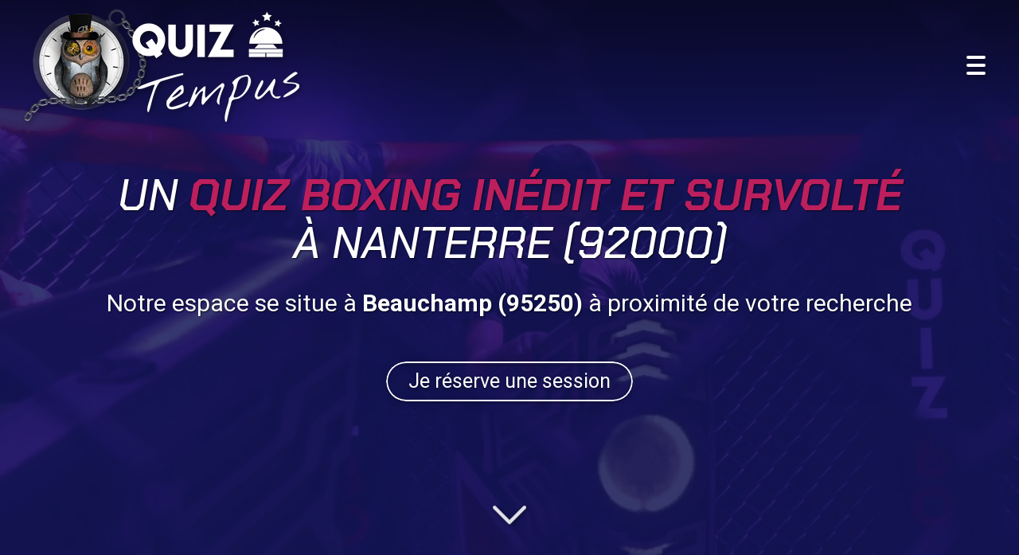

--- FILE ---
content_type: text/html; charset=UTF-8
request_url: https://www.quiztempus95.fr/quiz-boxing-a-nanterre-92000
body_size: 35073
content:
<!DOCTYPE html>
<html lang="fr"  dir="ltr">
<head>
    <meta charset="UTF-8">
    <meta name="viewport"
          content="width=device-width, minimum-scale=1.0, maximum-scale=5.0, initial-scale=1.0, minimal-ui">
    <title>Quiz Boxing Tempus - Un Quiz Boxing inédit et survolté à Nanterre (92000)</title>
            <link rel="stylesheet" href="https://fonts.googleapis.com/css2?family=Chakra+Petch%3Aital%2Cwght%400%2C500%3B0%2C700%3B1%2C500%3B1%2C700&amp;display=swap"
          id="font-primary-link">
    <link rel="stylesheet" href="https://fonts.googleapis.com/css2?family=Roboto%3Aital%2Cwght%400%2C400%3B0%2C700%3B1%2C400%3B1%2C700&amp;display=swap"
          id="font-secondary-link">
    <script>
        function cssLoadError(el) {
            var style = document.createElement('style');
            style.innerHTML = `.svg-icon {max-height: 1em;}
            .divider-svg-wrapper, .header-section .hamburger-wrapper, .header-section .sidebar, .modal-body .icon-spin {display: none;}
            section { border-top: 1px solid #ccc; margin-bottom: 2em; }`;
            el.parentElement.append(style);
            el.addEventListener('load', function() {
                style.remove();
            });
        }
    </script>
    <link rel="stylesheet" type="text/css" href="/css/page/661b4afe-1990-11ee-87e0-0242ac140002/page.d6274d.min.css" onerror="cssLoadError(this)">
    <noscript>
        <link rel="stylesheet" type="text/css" href="/css/noscript.css">
    </noscript>

    
        
            <meta name="theme-color" content="#12155a">
    
                <meta name="google-site-verification" content="ol4bw1mU0eGf5_qcHmeo-XIglkusWFqJcSz41F8_q_0" />
                    <meta name="msvalidate.01" content="D140EB280DE8735464CBFF3428D13A42" />
    
    <meta name="msapplication-tap-highlight" content="no" />
            <meta name="description" content="Nos&#x20;salles&#x20;accueillent&#x20;de&#x20;2&#x20;&#x00E0;&#x20;12&#x20;participants.&#x20;Vous&#x20;allez&#x20;surprendre&#x20;votre&#x20;entourage&#x20;et&#x20;le&#x20;pire,&#x20;c&#x27;est&#x20;qu&#x27;ils&#x20;vont&#x20;adorer&#x20;&#x21;&#x20;Pour&#x20;les&#x20;professionnels&#x20;&#x00E0;&#x20;Nanterre&#x20;&#x28;92000&#x29;&#x20;souhaitant&#x20;organiser&#x20;un&#x20;team&#x20;building&#x20;ludique,&#x20;nous&#x20;mettons&#x20;&#x00E0;&#x20;votre&#x20;disposition&#x20;une&#x20;salle&#x20;de&#x20;r&#x00E9;union&#x20;sur&#x20;place.">
        <meta property="og:description" content="Nos&#x20;salles&#x20;accueillent&#x20;de&#x20;2&#x20;&#x00E0;&#x20;12&#x20;participants.&#x20;Vous&#x20;allez&#x20;surprendre&#x20;votre&#x20;entourage&#x20;et&#x20;le&#x20;pire,&#x20;c&#x27;est&#x20;qu&#x27;ils&#x20;vont&#x20;adorer&#x20;&#x21;&#x20;Pour&#x20;les&#x20;professionnels&#x20;&#x00E0;&#x20;Nanterre&#x20;&#x28;92000&#x29;&#x20;souhaitant&#x20;organiser&#x20;un&#x20;team&#x20;building&#x20;ludique,&#x20;nous&#x20;mettons&#x20;&#x00E0;&#x20;votre&#x20;disposition&#x20;une&#x20;salle&#x20;de&#x20;r&#x00E9;union&#x20;sur&#x20;place." />
        
        
    
    
    <link rel="icon" type="image/png" href="https://www.quiztempus95.fr/_img/FX3iHe-wuHMCRbhXs1hyglHm8P8=/fit-in/48_x_48/filters:upscale():fill(transparent):strip_exif()/reboot/media/e0431a58-0074-11ee-a3d4-0242ac14000a/2b944a08-5c4c-11ee-9df5-0242ac14000c/1-1-logo-couleur-fond-transparent-2.png"
          media="(prefers-color-scheme:no-preference)"/>
    <link rel="icon" type="image/png" href="https://www.quiztempus95.fr/_img/ELo6q3kZhfVjfhg4ZcGNp7vH1W0=/fit-in/48_x_48/filters:upscale():fill(transparent):strip_exif()/reboot/media/e0431a58-0074-11ee-a3d4-0242ac14000a/22db1d4c-5c4c-11ee-aa70-0242ac14000c/1-1-logo-blanc-fond-transparent-2.png"
          media="(prefers-color-scheme:dark)"/>
    <link rel="icon" type="image/png" href="https://www.quiztempus95.fr/_img/FX3iHe-wuHMCRbhXs1hyglHm8P8=/fit-in/48_x_48/filters:upscale():fill(transparent):strip_exif()/reboot/media/e0431a58-0074-11ee-a3d4-0242ac14000a/2b944a08-5c4c-11ee-9df5-0242ac14000c/1-1-logo-couleur-fond-transparent-2.png"
          media="(prefers-color-scheme:light)"/>
        <link rel="apple-touch-icon" sizes="180x180"
          href="https://www.quiztempus95.fr/_img/BVI5KMvuVCOHPSyPIhR_LRIbm14=/fit-in/180_x_180/filters:upscale():fill(transparent):format(png):strip_exif()/reboot/media/e0431a58-0074-11ee-a3d4-0242ac14000a/2b944a08-5c4c-11ee-9df5-0242ac14000c/1-1-logo-couleur-fond-transparent-2.png" type="image/png"/>
    <link rel="apple-touch-icon" sizes="167x167"
          href="https://www.quiztempus95.fr/_img/n440niywv3HQqw-BB8rS2O7Krew=/fit-in/167_x_167/filters:upscale():fill(transparent):format(png):strip_exif()/reboot/media/e0431a58-0074-11ee-a3d4-0242ac14000a/2b944a08-5c4c-11ee-9df5-0242ac14000c/1-1-logo-couleur-fond-transparent-2.png" type="image/png"/>
    <link rel="apple-touch-icon" sizes="152x152"
          href="https://www.quiztempus95.fr/_img/arWrwZjBmLoGwiuE1njnNO_nwCA=/fit-in/152_x_152/filters:upscale():fill(transparent):format(png):strip_exif()/reboot/media/e0431a58-0074-11ee-a3d4-0242ac14000a/2b944a08-5c4c-11ee-9df5-0242ac14000c/1-1-logo-couleur-fond-transparent-2.png" type="image/png"/>
    <link rel="apple-touch-icon" sizes="120x120"
          href="https://www.quiztempus95.fr/_img/8WCmJhKumOzKJAKl53o1qqDxlfs=/fit-in/120_x_120/filters:upscale():fill(transparent):format(png):strip_exif()/reboot/media/e0431a58-0074-11ee-a3d4-0242ac14000a/2b944a08-5c4c-11ee-9df5-0242ac14000c/1-1-logo-couleur-fond-transparent-2.png" type="image/png"/>
    <link rel="canonical" href="https&#x3A;&#x2F;&#x2F;www.quiztempus95.fr&#x2F;quiz-boxing-a-nanterre-92000" />
            <meta property="og:type" content="website">
    <meta property="og:title" content="Quiz&#x20;Boxing&#x20;Tempus&#x20;-&#x20;Un&#x20;Quiz&#x20;Boxing&#x20;in&#x00E9;dit&#x20;et&#x20;survolt&#x00E9;&#x20;&#x00E0;&#x20;Nanterre&#x20;&#x28;92000&#x29;" />
    <meta property="og:url" content="https&#x3A;&#x2F;&#x2F;www.quiztempus95.fr&#x2F;quiz-boxing-a-nanterre-92000" />
    <meta property="og:locale" content="fr" />
            <meta property="og:image" content="https://www.quiztempus95.fr/_img/uNS0xaGUiAsUSQgCWZ0N4la83sE=/fit-in/512_x_512/filters:upscale():fill(transparent):background_color(ffffff):format(jpg):quality(80):strip_exif()/reboot/media/e0431a58-0074-11ee-a3d4-0242ac14000a/2b944a08-5c4c-11ee-9df5-0242ac14000c/1-1-logo-couleur-fond-transparent-2.png" />
        <meta property="og:logo" content="https://www.quiztempus95.fr/_img/uNS0xaGUiAsUSQgCWZ0N4la83sE=/fit-in/512_x_512/filters:upscale():fill(transparent):background_color(ffffff):format(jpg):quality(80):strip_exif()/reboot/media/e0431a58-0074-11ee-a3d4-0242ac14000a/2b944a08-5c4c-11ee-9df5-0242ac14000c/1-1-logo-couleur-fond-transparent-2.png" />
    <meta property="og:logo" content="https://www.quiztempus95.fr/_img/uNS0xaGUiAsUSQgCWZ0N4la83sE=/fit-in/512_x_512/filters:upscale():fill(transparent):background_color(ffffff):format(jpg):quality(80):strip_exif()/reboot/media/e0431a58-0074-11ee-a3d4-0242ac14000a/2b944a08-5c4c-11ee-9df5-0242ac14000c/1-1-logo-couleur-fond-transparent-2.png" size="150x150" />
    <meta property="og:site_name" content="Quiz&#x20;Boxing&#x20;Tempus" />
    
            <script type="application/ld+json">{"@context":"http:\/\/schema.org","@graph":[{"@type":"Organization","name":"Quiz Boxing Tempus","url":"https:\/\/www.quiztempus95.fr\/","logo":"\/media\/e0431a58-0074-11ee-a3d4-0242ac14000a\/2b944a08-5c4c-11ee-9df5-0242ac14000c\/1-logo-couleur-fond-transparent-2.png","address":["Quiz Boxing Tempus\r\n13\/15 rue Denis Papin\r\n95250 - Beauchamp"],"contactPoint":[{"@type":"ContactPoint","contactType":"sales","telephone":"+33 1 30 40 95 56"}],"sameAs":["https:\/\/tempusfugit.4escape.io\/booking\/","https:\/\/www.facebook.com\/tempusfugit.escapegame\/","https:\/\/www.instagram.com\/tempusfugit_escapegame\/","https:\/\/www.youtube.com\/@tempusfugit_escapegame"]},[{"@type":"Service","name":"Un d\u00e9cor de plateau TV"},{"@type":"Service","name":"Une ambiance \u00e9lectrique"},{"@type":"Service","name":"De la comp\u00e9tition"},{"@type":"Service","name":"Du sur-mesure"}],[{"@type":"Service","name":"Cin\u00e9ma"},{"@type":"Service","name":"S\u00e9ries TV"},{"@type":"Service","name":"Dessins anim\u00e9s"},{"@type":"Service","name":"Musique"},{"@type":"Service","name":"Culture g\u00e9n\u00e9rale"},{"@type":"Service","name":"Sport"}],[{"@type":"Review","reviewBody":"C'est la premi\u00e8re fois que je faisais ce jeu. J'ai ador\u00e9. L'\u00e9quipe est super et explique bien le fonctionnement du jeu. Les jeux sont vraiment top. Je vous le conseille fortement. Un vrai plaisir de jouer. Ambiance tr\u00e8s positive, \u00e9quipe accueillante.","author":{"@type":"Person","name":"Jean-Fran\u00e7ois Milon"},"itemReviewed":{"@type":"Organization","name":"Quiz Boxing Tempus","url":"https:\/\/www.quiztempus95.fr\/","logo":"\/media\/e0431a58-0074-11ee-a3d4-0242ac14000a\/2b944a08-5c4c-11ee-9df5-0242ac14000c\/1-logo-couleur-fond-transparent-2.png"},"reviewRating":{"@type":"Rating","bestRating":5,"ratingValue":5,"author":"Jean-Fran\u00e7ois Milon","reviewAspect":"C'est la premi\u00e8re fois que je faisais ce jeu. J'ai ador\u00e9. L'\u00e9quipe est super et explique bien le fonctionnement du jeu. Les jeux sont vraiment top. Je vous le conseille fortement. Un vrai plaisir de jouer. Ambiance tr\u00e8s positive, \u00e9quipe accueillante."}},{"@type":"Review","reviewBody":"Personnel tr\u00e8s agr\u00e9able et accueillant. Explique bien le concept car c\u2019\u00e9tait une premi\u00e8re pour nous. On a qu\u2019une envie, c\u2019est de faire toutes les salles tellement on s\u2019est amus\u00e9s entre nous \ud83d\udc4c.","author":{"@type":"Person","name":"Julie Loupiot"},"itemReviewed":{"@type":"Organization","name":"Quiz Boxing Tempus","url":"https:\/\/www.quiztempus95.fr\/","logo":"\/media\/e0431a58-0074-11ee-a3d4-0242ac14000a\/2b944a08-5c4c-11ee-9df5-0242ac14000c\/1-logo-couleur-fond-transparent-2.png"},"reviewRating":{"@type":"Rating","bestRating":5,"ratingValue":5,"author":"Julie Loupiot","reviewAspect":"Personnel tr\u00e8s agr\u00e9able et accueillant. Explique bien le concept car c\u2019\u00e9tait une premi\u00e8re pour nous. On a qu\u2019une envie, c\u2019est de faire toutes les salles tellement on s\u2019est amus\u00e9s entre nous \ud83d\udc4c."}},{"@type":"Review","reviewBody":"Les d\u00e9cors sont tr\u00e8s bien faits, l\u2019\u00e9quipe est super et les activit\u00e9s sont vraiment prenantes ! Encore merci pour l\u2019exp\u00e9rience qui \u00e9tait g\u00e9niale !","author":{"@type":"Person","name":"Guillaume Travert"},"itemReviewed":{"@type":"Organization","name":"Quiz Boxing Tempus","url":"https:\/\/www.quiztempus95.fr\/","logo":"\/media\/e0431a58-0074-11ee-a3d4-0242ac14000a\/2b944a08-5c4c-11ee-9df5-0242ac14000c\/1-logo-couleur-fond-transparent-2.png"},"reviewRating":{"@type":"Rating","bestRating":5,"ratingValue":5,"author":"Guillaume Travert","reviewAspect":"Les d\u00e9cors sont tr\u00e8s bien faits, l\u2019\u00e9quipe est super et les activit\u00e9s sont vraiment prenantes ! Encore merci pour l\u2019exp\u00e9rience qui \u00e9tait g\u00e9niale !"}},{"@type":"Review","reviewBody":"Une super exp\u00e9rience faite ce jour en famille. Tout \u00e9tait parfait, l'accueil, les explications avant le jeu, les d\u00e9cors, le jeu en lui-m\u00eame. Nous n'avons pas vu passer le temps, nous \u00e9tions compl\u00e8tement immerg\u00e9s dans le jeu.","author":{"@type":"Person","name":"Muriel Dufour-Plancon"},"itemReviewed":{"@type":"Organization","name":"Quiz Boxing Tempus","url":"https:\/\/www.quiztempus95.fr\/","logo":"\/media\/e0431a58-0074-11ee-a3d4-0242ac14000a\/2b944a08-5c4c-11ee-9df5-0242ac14000c\/1-logo-couleur-fond-transparent-2.png"},"reviewRating":{"@type":"Rating","bestRating":5,"ratingValue":5,"author":"Muriel Dufour-Plancon","reviewAspect":"Une super exp\u00e9rience faite ce jour en famille. Tout \u00e9tait parfait, l'accueil, les explications avant le jeu, les d\u00e9cors, le jeu en lui-m\u00eame. Nous n'avons pas vu passer le temps, nous \u00e9tions compl\u00e8tement immerg\u00e9s dans le jeu."}}],{"@type":"AggregateRating","ratingValue":5,"worstRating":1,"bestRating":5,"ratingCount":4,"itemReviewed":{"@type":"Organization","name":"Quiz Boxing Tempus","url":"https:\/\/www.quiztempus95.fr\/","logo":"\/media\/e0431a58-0074-11ee-a3d4-0242ac14000a\/2b944a08-5c4c-11ee-9df5-0242ac14000c\/1-logo-couleur-fond-transparent-2.png","address":["Quiz Boxing Tempus\r\n13\/15 rue Denis Papin\r\n95250 - Beauchamp"],"contactPoint":[{"@type":"ContactPoint","contactType":"sales","telephone":"+33 1 30 40 95 56"}],"sameAs":["https:\/\/tempusfugit.4escape.io\/booking\/","https:\/\/www.facebook.com\/tempusfugit.escapegame\/","https:\/\/www.instagram.com\/tempusfugit_escapegame\/","https:\/\/www.youtube.com\/@tempusfugit_escapegame"]}}]}</script>
    
        
                    
    
            <style id="prevent-animations-flickering">
            html:not(.compatibility) .base-section .section-container {
                visibility: hidden;
            }
        </style>
        <noscript>
            <style>
                .base-section .section-container {
                    visibility: initial !important;
                }
            </style>
        </noscript>
    
    </head>
<body     id="page-661b4afe-1990-11ee-87e0-0242ac140002" data-site="e0431a58-0074-11ee-a3d4-0242ac14000a" data-page="661b4afe-1990-11ee-87e0-0242ac140002"
 style="overflow-x: hidden">
    <svg style="display: none;">
        <defs>
            <filter id="ieDropShadow" height="130%">
                <feGaussianBlur in="SourceAlpha" stdDeviation="50" result="blur"></feGaussianBlur>
                <feOffset in="blur" result="offsetBlur" dx="25" dy="25"></feOffset>
                <feMerge>
                    <feMergeNode></feMergeNode>
                    <feMergeNode in="SourceGraphic"></feMergeNode>
                </feMerge>
            </filter>
        </defs>
    </svg>

    <main>
            
    
    





<section
    id="section-a4783e9"
    data-uuid="e043c8cc-0074-11ee-9a53-0242ac14000a"
    class="base-section header-section fluid-layout default-disposition large-height transparent transparent-header-auto link-style-45eb9fa-section link-element-a4783e9-section global"
            data-alternate-style-class="link-alternate-style-45eb9fa-section link-alternate-element-a4783e9 - section"
    >
    
    <div id="section-a4783e9-o" class="anchor-target"></div>
            <div
        class="section-container container-fluid">
        <div class="header-wrapper">
            <div class="link-logo-wrapper">
                <a
                    class="link-logo"
                    href="/"
                    rel="home"
                >

                                                                
                    
    
                                                <img src="https://www.quiztempus95.fr/_img/Wg0aTMvcROiMsYhLkWguNG_vpNc=/fit-in/600_x_77/filters:no_upscale():strip_exif()/reboot/media/e0431a58-0074-11ee-a3d4-0242ac14000a/2b944a08-5c4c-11ee-9df5-0242ac14000c/1-1-logo-couleur-fond-transparent-2.png"
                 srcset="https://www.quiztempus95.fr/_img/Qt6oIIZ01FADWod_yssLRcUfppw=/fit-in/900_x_115/filters:no_upscale():strip_exif()/reboot/media/e0431a58-0074-11ee-a3d4-0242ac14000a/2b944a08-5c4c-11ee-9df5-0242ac14000c/1-1-logo-couleur-fond-transparent-2.png 1.5x,
                    https://www.quiztempus95.fr/_img/gMXyKm-jk7-4U6WeWSHnEYvHijA=/fit-in/1200_x_154/filters:no_upscale():strip_exif()/reboot/media/e0431a58-0074-11ee-a3d4-0242ac14000a/2b944a08-5c4c-11ee-9df5-0242ac14000c/1-1-logo-couleur-fond-transparent-2.png 2x,
                    https://www.quiztempus95.fr/_img/S5UrbTRNVyCB51vuZvK4G4_TMKM=/fit-in/2400_x_308/filters:no_upscale():strip_exif()/reboot/media/e0431a58-0074-11ee-a3d4-0242ac14000a/2b944a08-5c4c-11ee-9df5-0242ac14000c/1-1-logo-couleur-fond-transparent-2.png 4x"
                 alt="Quiz&#x20;Boxing&#x20;Tempus&#x20;-&#x20;Un&#x20;Quiz&#x20;Boxing&#x20;in&#x00E9;dit&#x20;et&#x20;survolt&#x00E9;&#x20;&#x00E0;&#x20;Nanterre&#x20;&#x28;92000&#x29;"
                 title="Quiz&#x20;Boxing&#x20;Tempus&#x20;-&#x20;Un&#x20;Quiz&#x20;Boxing&#x20;in&#x00E9;dit&#x20;et&#x20;survolt&#x00E9;&#x20;&#x00E0;&#x20;Nanterre&#x20;&#x28;92000&#x29;"
                 class="logo-img mobile-logo"
                                 data-width="187"
                 data-height="77"
            />

            <img src="https://www.quiztempus95.fr/_img/PSahZ8xcnYYWPECqfpdcoOEwYtk=/fit-in/600_x_110/filters:no_upscale():strip_exif()/reboot/media/e0431a58-0074-11ee-a3d4-0242ac14000a/2b944a08-5c4c-11ee-9df5-0242ac14000c/1-1-logo-couleur-fond-transparent-2.png"
                 srcset="https://www.quiztempus95.fr/_img/iXzHFEE2KI4nLH3uUDATQbYy6iw=/fit-in/900_x_165/filters:no_upscale():strip_exif()/reboot/media/e0431a58-0074-11ee-a3d4-0242ac14000a/2b944a08-5c4c-11ee-9df5-0242ac14000c/1-1-logo-couleur-fond-transparent-2.png 1.5x,
                    https://www.quiztempus95.fr/_img/NvFOLcKvAvOJjWohfng6zsG1iPQ=/fit-in/1200_x_220/filters:no_upscale():strip_exif()/reboot/media/e0431a58-0074-11ee-a3d4-0242ac14000a/2b944a08-5c4c-11ee-9df5-0242ac14000c/1-1-logo-couleur-fond-transparent-2.png 2x,
                    https://www.quiztempus95.fr/_img/Yx2vHebqwhorSnJyywA7EjMi79E=/fit-in/2400_x_440/filters:no_upscale():strip_exif()/reboot/media/e0431a58-0074-11ee-a3d4-0242ac14000a/2b944a08-5c4c-11ee-9df5-0242ac14000c/1-1-logo-couleur-fond-transparent-2.png 4x"
                 alt="Quiz&#x20;Boxing&#x20;Tempus&#x20;-&#x20;Un&#x20;Quiz&#x20;Boxing&#x20;in&#x00E9;dit&#x20;et&#x20;survolt&#x00E9;&#x20;&#x00E0;&#x20;Nanterre&#x20;&#x28;92000&#x29;"
                 title="Quiz&#x20;Boxing&#x20;Tempus&#x20;-&#x20;Un&#x20;Quiz&#x20;Boxing&#x20;in&#x00E9;dit&#x20;et&#x20;survolt&#x00E9;&#x20;&#x00E0;&#x20;Nanterre&#x20;&#x28;92000&#x29;"
                 class="logo-img"
                                 data-width="267"
                 data-height="110"
            />
                                                        <img src="https://www.quiztempus95.fr/_img/dPJXsNoT_q3ZBQEiXHlPSNXTeJM=/fit-in/600_x_100/filters:no_upscale():strip_exif()/reboot/media/e0431a58-0074-11ee-a3d4-0242ac14000a/22db1d4c-5c4c-11ee-aa70-0242ac14000c/1-1-logo-blanc-fond-transparent-2.png"
                 srcset="https://www.quiztempus95.fr/_img/njrEIgjP1xJJRc-dWNT3UqTFj44=/fit-in/900_x_150/filters:no_upscale():strip_exif()/reboot/media/e0431a58-0074-11ee-a3d4-0242ac14000a/22db1d4c-5c4c-11ee-aa70-0242ac14000c/1-1-logo-blanc-fond-transparent-2.png 1.5x,
                    https://www.quiztempus95.fr/_img/wcr_U76a8LIy_QhlXtIivhdjkqI=/fit-in/1200_x_200/filters:no_upscale():strip_exif()/reboot/media/e0431a58-0074-11ee-a3d4-0242ac14000a/22db1d4c-5c4c-11ee-aa70-0242ac14000c/1-1-logo-blanc-fond-transparent-2.png 2x,
                    https://www.quiztempus95.fr/_img/4ucJYRwZ0i1bVhV8xhUnLPU_0j8=/fit-in/2400_x_400/filters:no_upscale():strip_exif()/reboot/media/e0431a58-0074-11ee-a3d4-0242ac14000a/22db1d4c-5c4c-11ee-aa70-0242ac14000c/1-1-logo-blanc-fond-transparent-2.png 4x"
                 alt="Quiz&#x20;Boxing&#x20;Tempus&#x20;-&#x20;Un&#x20;Quiz&#x20;Boxing&#x20;in&#x00E9;dit&#x20;et&#x20;survolt&#x00E9;&#x20;&#x00E0;&#x20;Nanterre&#x20;&#x28;92000&#x29;"
                 title="Quiz&#x20;Boxing&#x20;Tempus&#x20;-&#x20;Un&#x20;Quiz&#x20;Boxing&#x20;in&#x00E9;dit&#x20;et&#x20;survolt&#x00E9;&#x20;&#x00E0;&#x20;Nanterre&#x20;&#x28;92000&#x29;"
                 class="alternate-logo-img mobile-logo"
                                 data-width="242"
                 data-height="100"
            />

            <img src="https://www.quiztempus95.fr/_img/t8z7bAA1PFpZLfrwV-Can2zWKeo=/fit-in/600_x_143/filters:no_upscale():strip_exif()/reboot/media/e0431a58-0074-11ee-a3d4-0242ac14000a/22db1d4c-5c4c-11ee-aa70-0242ac14000c/1-1-logo-blanc-fond-transparent-2.png"
                 srcset="https://www.quiztempus95.fr/_img/2Yw5XGJwvkQBSSFA3eanZObHL8Q=/fit-in/900_x_214/filters:no_upscale():strip_exif()/reboot/media/e0431a58-0074-11ee-a3d4-0242ac14000a/22db1d4c-5c4c-11ee-aa70-0242ac14000c/1-1-logo-blanc-fond-transparent-2.png 1.5x,
                    https://www.quiztempus95.fr/_img/q2wXRwef6LWkC7svcs6OPURLjEs=/fit-in/1200_x_286/filters:no_upscale():strip_exif()/reboot/media/e0431a58-0074-11ee-a3d4-0242ac14000a/22db1d4c-5c4c-11ee-aa70-0242ac14000c/1-1-logo-blanc-fond-transparent-2.png 2x,
                    https://www.quiztempus95.fr/_img/Vv1GjgUYbjo1IR1t6QQdr-dowqY=/fit-in/2400_x_572/filters:no_upscale():strip_exif()/reboot/media/e0431a58-0074-11ee-a3d4-0242ac14000a/22db1d4c-5c4c-11ee-aa70-0242ac14000c/1-1-logo-blanc-fond-transparent-2.png 4x"
                 alt="Quiz&#x20;Boxing&#x20;Tempus&#x20;-&#x20;Un&#x20;Quiz&#x20;Boxing&#x20;in&#x00E9;dit&#x20;et&#x20;survolt&#x00E9;&#x20;&#x00E0;&#x20;Nanterre&#x20;&#x28;92000&#x29;"
                 title="Quiz&#x20;Boxing&#x20;Tempus&#x20;-&#x20;Un&#x20;Quiz&#x20;Boxing&#x20;in&#x00E9;dit&#x20;et&#x20;survolt&#x00E9;&#x20;&#x00E0;&#x20;Nanterre&#x20;&#x28;92000&#x29;"
                 class="alternate-logo-img"
                                 data-width="346"
                 data-height="143"
            />
            
                                    </a>
            </div>
                            <nav id="main-nav">
                    <ul class="nav navbar-nav">
                                            <li class="first-level">
                                                            <a href="/#section-e5b5002-o" class="link link-style-45eb9fa waves-effect waves" id="link-element-4ce3d30" data-alternate-style-class="link-alternate-style-45eb9fa link" data-alternate-style-id="link-alternate-element-4ce3d30"><reboot-link-before></reboot-link-before><reboot-link-border></reboot-link-border><reboot-link-background></reboot-link-background><svg aria-hidden="true" role="img" xmlns="http://www.w3.org/2000/svg" class="svg-icon svg-family-classic svg-style-solid svg-icon-circle-info" viewBox="0 0 512 512"><use href="#svg-icon-symbol-classic-solid-circle-info-0"></use></svg><span class="link-text">Le concept</span></a>        </li>
                    <li class="first-level">
                                                            <a href="/#section-ce361c6-o" class="link link-style-45eb9fa waves-effect waves" id="link-element-2757025" data-alternate-style-class="link-alternate-style-45eb9fa link" data-alternate-style-id="link-alternate-element-2757025"><reboot-link-before></reboot-link-before><reboot-link-border></reboot-link-border><reboot-link-background></reboot-link-background><svg aria-hidden="true" role="img" xmlns="http://www.w3.org/2000/svg" class="svg-icon svg-family-classic svg-style-solid svg-icon-alien-8bit" viewBox="0 0 576 512"><use href="#svg-icon-symbol-classic-solid-alien-8bit-0"></use></svg><span class="link-text">Thèmes</span></a>        </li>
                    <li class="first-level">
                                                            <a href="/#section-b514227-o" class="link link-style-45eb9fa waves-effect waves" id="link-element-0835dd9" data-alternate-style-class="link-alternate-style-45eb9fa link" data-alternate-style-id="link-alternate-element-0835dd9"><reboot-link-before></reboot-link-before><reboot-link-border></reboot-link-border><reboot-link-background></reboot-link-background><svg aria-hidden="true" role="img" xmlns="http://www.w3.org/2000/svg" class="svg-icon svg-family-classic svg-style-solid svg-icon-party-horn" viewBox="0 0 512 512"><use href="#svg-icon-symbol-classic-solid-party-horn-0"></use></svg><span class="link-text">Vos évènements</span></a>        </li>
                    <li class="first-level">
                                                            <a href="/anniversaire-enfant" class="link link-style-45eb9fa waves-effect waves" id="link-element-a4eff43" data-alternate-style-class="link-alternate-style-45eb9fa link" data-alternate-style-id="link-alternate-element-a4eff43"><reboot-link-before></reboot-link-before><reboot-link-border></reboot-link-border><reboot-link-background></reboot-link-background><svg aria-hidden="true" role="img" xmlns="http://www.w3.org/2000/svg" class="svg-icon svg-family-classic svg-style-solid svg-icon-cake-candles" viewBox="0 0 448 512"><use href="#svg-icon-symbol-classic-solid-cake-candles-0"></use></svg><span class="link-text">Formule Anniversaire</span></a>        </li>
                    <li class="first-level">
                                                            <a href="/#section-8d3bf71-o" class="link link-style-45eb9fa waves-effect waves" id="link-element-9fdb4e0" data-alternate-style-class="link-alternate-style-45eb9fa link" data-alternate-style-id="link-alternate-element-9fdb4e0"><reboot-link-before></reboot-link-before><reboot-link-border></reboot-link-border><reboot-link-background></reboot-link-background><svg aria-hidden="true" role="img" xmlns="http://www.w3.org/2000/svg" class="svg-icon svg-family-classic svg-style-solid svg-icon-euro-sign" viewBox="0 0 448 512"><use href="#svg-icon-symbol-classic-solid-euro-sign-0"></use></svg><span class="link-text">Tarifs</span></a>        </li>
                    <li class="first-level">
                                                            <a href="/#section-d99c52d-o" class="link link-style-45eb9fa waves-effect waves" id="link-element-beebd12" data-alternate-style-class="link-alternate-style-45eb9fa link" data-alternate-style-id="link-alternate-element-beebd12"><reboot-link-before></reboot-link-before><reboot-link-border></reboot-link-border><reboot-link-background></reboot-link-background><svg aria-hidden="true" role="img" xmlns="http://www.w3.org/2000/svg" class="svg-icon svg-family-classic svg-style-solid svg-icon-image" viewBox="0 0 448 512"><use href="#svg-icon-symbol-classic-solid-image-0"></use></svg><span class="link-text">Galerie</span></a>        </li>
                    <li class="first-level">
                                                            <a href="/#section-ada217d-o" class="link link-style-45eb9fa waves-effect waves" id="link-element-5677dd7" data-alternate-style-class="link-alternate-style-45eb9fa link" data-alternate-style-id="link-alternate-element-5677dd7"><reboot-link-before></reboot-link-before><reboot-link-border></reboot-link-border><reboot-link-background></reboot-link-background><svg aria-hidden="true" role="img" xmlns="http://www.w3.org/2000/svg" class="svg-icon svg-family-classic svg-style-solid svg-icon-list-ol" viewBox="0 0 512 512"><use href="#svg-icon-symbol-classic-solid-list-ol-0"></use></svg><span class="link-text">Chiffres clés</span></a>        </li>
                    <li class="first-level">
                                                            <a href="/#section-693ab74-o" class="link link-style-45eb9fa waves-effect waves" id="link-element-ded47f0" data-alternate-style-class="link-alternate-style-45eb9fa link" data-alternate-style-id="link-alternate-element-ded47f0"><reboot-link-before></reboot-link-before><reboot-link-border></reboot-link-border><reboot-link-background></reboot-link-background><svg aria-hidden="true" role="img" xmlns="http://www.w3.org/2000/svg" class="svg-icon svg-family-classic svg-style-solid svg-icon-comment-question" viewBox="0 0 512 512"><use href="#svg-icon-symbol-classic-solid-comment-question-0"></use></svg><span class="link-text">FAQ</span></a>        </li>
                    <li class="first-level">
                                                            <a href="/reservation" class="link link-style-45eb9fa waves-effect waves" id="link-element-b58d04d" data-alternate-style-class="link-alternate-style-45eb9fa link" data-alternate-style-id="link-alternate-element-b58d04d"><reboot-link-before></reboot-link-before><reboot-link-border></reboot-link-border><reboot-link-background></reboot-link-background><svg aria-hidden="true" role="img" xmlns="http://www.w3.org/2000/svg" class="svg-icon svg-family-classic svg-style-solid svg-icon-calendar-days" viewBox="0 0 448 512"><use href="#svg-icon-symbol-classic-solid-calendar-days-0"></use></svg><span class="link-text">Réservation</span></a>        </li>
                    <li class="first-level">
                                                            <a href="/carte-cadeau-1" class="link link-style-45eb9fa waves-effect waves" id="link-element-4a428c9" data-alternate-style-class="link-alternate-style-45eb9fa link" data-alternate-style-id="link-alternate-element-4a428c9"><reboot-link-before></reboot-link-before><reboot-link-border></reboot-link-border><reboot-link-background></reboot-link-background><svg aria-hidden="true" role="img" xmlns="http://www.w3.org/2000/svg" class="svg-icon svg-family-classic svg-style-solid svg-icon-gift" viewBox="0 0 512 512"><use href="#svg-icon-symbol-classic-solid-gift-0"></use></svg><span class="link-text">Carte cadeau</span></a>        </li>
                    <li class="first-level">
                                                            <a href="#section-0bbf073-o" class="link link-style-45eb9fa waves-effect waves" id="link-element-854b729" data-alternate-style-class="link-alternate-style-45eb9fa link" data-alternate-style-id="link-alternate-element-854b729"><reboot-link-before></reboot-link-before><reboot-link-border></reboot-link-border><reboot-link-background></reboot-link-background><svg aria-hidden="true" role="img" xmlns="http://www.w3.org/2000/svg" class="svg-icon svg-family-classic svg-style-solid svg-icon-envelope" viewBox="0 0 512 512"><use href="#svg-icon-symbol-classic-solid-envelope-0"></use></svg><span class="link-text">Contact</span></a>        </li>
    
                    </ul>
                </nav>
                <div class="hamburger-wrapper">
                    <button type="button" class="hamburger" id="main-nav-toggle">
                        <span class="sr-only">Toggle navigation</span>
                        <div class="hamburger-inner"></div>
                    </button>
                </div>
                    </div>
    </div>
        
    <div class="overlay"></div>
    <div class="sidebar" style="display: none">
        <a class="sidebar-header font-primary site-title" href="#">
            <span>Quiz Boxing Tempus</span>
        </a>
        <div class="scrollable">
                    <ul class="">
                            <li>
                                                                                                                        <a href="/#section-e5b5002-o" class="waves link-button" id="link-e0435018-0074-11ee-9b3e-0242ac14000a-sidebar"><reboot-link-before></reboot-link-before><reboot-link-border></reboot-link-border><reboot-link-background></reboot-link-background><span class="svg-icon-wrapper-inline"><svg aria-hidden="true" role="img" xmlns="http://www.w3.org/2000/svg" class="svg-icon svg-family-classic svg-style-solid svg-icon-circle-info" viewBox="0 0 512 512"><use href="#svg-icon-symbol-classic-solid-circle-info-0"></use></svg></span><span class="link-text">Le concept</span></a>                                    </li>
                            <li>
                                                                                                                        <a href="/#section-ce361c6-o" class="waves link-button" id="link-e0435676-0074-11ee-bcba-0242ac14000a-sidebar"><reboot-link-before></reboot-link-before><reboot-link-border></reboot-link-border><reboot-link-background></reboot-link-background><span class="svg-icon-wrapper-inline"><svg aria-hidden="true" role="img" xmlns="http://www.w3.org/2000/svg" class="svg-icon svg-family-classic svg-style-solid svg-icon-alien-8bit" viewBox="0 0 576 512"><use href="#svg-icon-symbol-classic-solid-alien-8bit-0"></use></svg></span><span class="link-text">Thèmes</span></a>                                    </li>
                            <li>
                                                                                                                        <a href="/#section-b514227-o" class="waves link-button" id="link-e0437142-0074-11ee-9a16-0242ac14000a-sidebar"><reboot-link-before></reboot-link-before><reboot-link-border></reboot-link-border><reboot-link-background></reboot-link-background><span class="svg-icon-wrapper-inline"><svg aria-hidden="true" role="img" xmlns="http://www.w3.org/2000/svg" class="svg-icon svg-family-classic svg-style-solid svg-icon-party-horn" viewBox="0 0 512 512"><use href="#svg-icon-symbol-classic-solid-party-horn-0"></use></svg></span><span class="link-text">Vos évènements</span></a>                                    </li>
                            <li>
                                                                                                                        <a href="/anniversaire-enfant" class="waves link-button" id="link-a5a7f824-1cd8-11ef-9095-0242ac120013-sidebar"><reboot-link-before></reboot-link-before><reboot-link-border></reboot-link-border><reboot-link-background></reboot-link-background><span class="svg-icon-wrapper-inline"><svg aria-hidden="true" role="img" xmlns="http://www.w3.org/2000/svg" class="svg-icon svg-family-classic svg-style-solid svg-icon-cake-candles" viewBox="0 0 448 512"><use href="#svg-icon-symbol-classic-solid-cake-candles-0"></use></svg></span><span class="link-text">Formule Anniversaire</span></a>                                    </li>
                            <li>
                                                                                                                        <a href="/#section-8d3bf71-o" class="waves link-button" id="link-7aaa9f58-8789-11ee-9ebf-0242ac12000c-sidebar"><reboot-link-before></reboot-link-before><reboot-link-border></reboot-link-border><reboot-link-background></reboot-link-background><span class="svg-icon-wrapper-inline"><svg aria-hidden="true" role="img" xmlns="http://www.w3.org/2000/svg" class="svg-icon svg-family-classic svg-style-solid svg-icon-euro-sign" viewBox="0 0 448 512"><use href="#svg-icon-symbol-classic-solid-euro-sign-0"></use></svg></span><span class="link-text">Tarifs</span></a>                                    </li>
                            <li>
                                                                                                                        <a href="/#section-d99c52d-o" class="waves link-button" id="link-e0436404-0074-11ee-a05e-0242ac14000a-sidebar"><reboot-link-before></reboot-link-before><reboot-link-border></reboot-link-border><reboot-link-background></reboot-link-background><span class="svg-icon-wrapper-inline"><svg aria-hidden="true" role="img" xmlns="http://www.w3.org/2000/svg" class="svg-icon svg-family-classic svg-style-solid svg-icon-image" viewBox="0 0 448 512"><use href="#svg-icon-symbol-classic-solid-image-0"></use></svg></span><span class="link-text">Galerie</span></a>                                    </li>
                            <li>
                                                                                                                        <a href="/#section-ada217d-o" class="waves link-button" id="link-e0437ab6-0074-11ee-bb3c-0242ac14000a-sidebar"><reboot-link-before></reboot-link-before><reboot-link-border></reboot-link-border><reboot-link-background></reboot-link-background><span class="svg-icon-wrapper-inline"><svg aria-hidden="true" role="img" xmlns="http://www.w3.org/2000/svg" class="svg-icon svg-family-classic svg-style-solid svg-icon-list-ol" viewBox="0 0 512 512"><use href="#svg-icon-symbol-classic-solid-list-ol-0"></use></svg></span><span class="link-text">Chiffres clés</span></a>                                    </li>
                            <li>
                                                                                                                        <a href="/#section-693ab74-o" class="waves link-button" id="link-52634566-2c69-11ee-b19e-0242ac14000a-sidebar"><reboot-link-before></reboot-link-before><reboot-link-border></reboot-link-border><reboot-link-background></reboot-link-background><span class="svg-icon-wrapper-inline"><svg aria-hidden="true" role="img" xmlns="http://www.w3.org/2000/svg" class="svg-icon svg-family-classic svg-style-solid svg-icon-comment-question" viewBox="0 0 512 512"><use href="#svg-icon-symbol-classic-solid-comment-question-0"></use></svg></span><span class="link-text">FAQ</span></a>                                    </li>
                            <li>
                                                                                                                        <a href="/reservation" class="waves link-button" id="link-92640430-0e90-11ee-b1f8-0242ac14000b-sidebar"><reboot-link-before></reboot-link-before><reboot-link-border></reboot-link-border><reboot-link-background></reboot-link-background><span class="svg-icon-wrapper-inline"><svg aria-hidden="true" role="img" xmlns="http://www.w3.org/2000/svg" class="svg-icon svg-family-classic svg-style-solid svg-icon-calendar-days" viewBox="0 0 448 512"><use href="#svg-icon-symbol-classic-solid-calendar-days-0"></use></svg></span><span class="link-text">Réservation</span></a>                                    </li>
                            <li>
                                                                                                                        <a href="/carte-cadeau-1" class="waves link-button" id="link-0a52bb9a-9cf7-11ee-9edd-0242ac12000c-sidebar"><reboot-link-before></reboot-link-before><reboot-link-border></reboot-link-border><reboot-link-background></reboot-link-background><span class="svg-icon-wrapper-inline"><svg aria-hidden="true" role="img" xmlns="http://www.w3.org/2000/svg" class="svg-icon svg-family-classic svg-style-solid svg-icon-gift" viewBox="0 0 512 512"><use href="#svg-icon-symbol-classic-solid-gift-0"></use></svg></span><span class="link-text">Carte cadeau</span></a>                                    </li>
                            <li>
                                                                                                                        <a href="#section-0bbf073-o" class="waves link-button" id="link-e043b09e-0074-11ee-89e1-0242ac14000a-sidebar"><reboot-link-before></reboot-link-before><reboot-link-border></reboot-link-border><reboot-link-background></reboot-link-background><span class="svg-icon-wrapper-inline"><svg aria-hidden="true" role="img" xmlns="http://www.w3.org/2000/svg" class="svg-icon svg-family-classic svg-style-solid svg-icon-envelope" viewBox="0 0 512 512"><use href="#svg-icon-symbol-classic-solid-envelope-0"></use></svg></span><span class="link-text">Contact</span></a>                                    </li>
                    </ul>
    
        </div>
    </div>


    
                                    <script type="application/json" class="animation-properties">[{"targets":".section-element-title","name":"fadeIn"},{"targets":".section-content-before","name":"fadeIn"},{"targets":".section-element-media"},{"targets":".link-logo","delay":0.1,"name":"slightFadeInDown","key":"header-a"},{"targets":"ul.nav > li, .hamburger-wrapper","delay":0.12,"delayPerIteration":0.04,"name":"slightFadeInDown","key":"header-a"},{"targets":".section-links"}]</script>
    </section>

        
    
    

        



<section
    id="section-0e9faea"
    data-uuid="661be3e2-1990-11ee-8057-0242ac140002"
    class="base-section banner-section fluid-layout default-disposition bg-media bg-media bg-video bg-html5-video parallax-video vertical-center parallax-effect-with-translate link-style-0b594ba-section link-element-0e9faea-section"
    >
    
    <div id="section-0e9faea-o" class="anchor-target"></div>        <div class="background-wrapper with-parallax">
            <div class="background">
                                                                                        <picture>
                                <source media="(max-width: 992px)"
                                        srcset="https://www.quiztempus95.fr/_img/poKCpXNJbPzrYLGdwItxsDYUulI=/fit-in/992_x_992/filters:upscale():strip_exif()/reboot/media/e0431a58-0074-11ee-a3d4-0242ac14000a/819c3778-0542-11ee-bf66-0242ac14000a/poster-0.jpg">
                                <source media="(min-width: 992px) and (max-width: 1200px)"
                                        srcset="https://www.quiztempus95.fr/_img/Un3MrYdBMHxjeeWkAJc9F3DHlI0=/fit-in/1200_x_1200/filters:upscale():strip_exif()/reboot/media/e0431a58-0074-11ee-a3d4-0242ac14000a/819c3778-0542-11ee-bf66-0242ac14000a/poster-0.jpg">
                                <source media="(min-width: 1200px)"
                                        srcset="https://www.quiztempus95.fr/_img/4smQGBC4Vm5SbantjFXmLTkIvUw=/fit-in/1920_x_1920/filters:upscale():strip_exif()/reboot/media/e0431a58-0074-11ee-a3d4-0242ac14000a/819c3778-0542-11ee-bf66-0242ac14000a/poster-0.jpg">
                                <img src="https://www.quiztempus95.fr/_img/4smQGBC4Vm5SbantjFXmLTkIvUw=/fit-in/1920_x_1920/filters:upscale():strip_exif()/reboot/media/e0431a58-0074-11ee-a3d4-0242ac14000a/819c3778-0542-11ee-bf66-0242ac14000a/poster-0.jpg"
                                     alt="">
                            </picture>
                                            
                <video loop autoplay muted playsinline class="loading"
                           data-height="720"
                           data-width="1280">
                        <source src="/uploads/e0431a58-0074-11ee-a3d4-0242ac14000a/819c3778-0542-11ee-bf66-0242ac14000a_web.mp4" type="video/mp4"/>
                        <source src="/uploads/e0431a58-0074-11ee-a3d4-0242ac14000a/819c3778-0542-11ee-bf66-0242ac14000a_web.webm" type="video/webm"/>
                                            </video>            </div>
        </div>
            <div class="section-overlay"></div>
                            <div id="section-0e9faea-container"
                 class="section-container container-fluid">
                                <div class="observer-spy" style="position:absolute; pointer-events: none;"></div>
                                                            <header id="section-0e9faea-header">
                                
<h1 class="section-element section-element-title section-title title heading-h1" id=""><reboot-title-wrapper><r-line-group>Un <strong><span class="section-accent-color">Quiz Boxing inédit et survolté</span></strong></r-line-group> <r-priority-break></r-priority-break><r-line-group><span class="value">à Nanterre (92000)</span></r-line-group> </reboot-title-wrapper></h1>                <div class="section-element section-content-before wysiwyg">
                <p>Notre espace se situe à <strong>Beauchamp (95250)</strong> à proximité de votre recherche</p>
            </div>
        
                        </header>
                                                                                    <footer>
                                                                                                                                                                                    <div class="section-element section-links">
                    <a target="_blank" rel="noopener noreferrer" href="https://tempusfugit.4escape.io/booking/" class="link link-style-0b594ba waves-effect" id="link-element-83b740b"><reboot-link-before></reboot-link-before><reboot-link-border></reboot-link-border><reboot-link-background></reboot-link-background><span class="link-text">Je réserve une session</span></a>
                </div>
                        
                        </footer>
                                                </div>
            
            <div class="scroll-indicator">
            <a href="#" class="scroll-indicator-link"
               aria-label="Lire&#x20;la&#x20;suite">
                <span class="svg-icon-wrapper-inline"><svg aria-hidden="true" role="img" xmlns="http://www.w3.org/2000/svg" class="svg-icon svg-family-classic svg-style-regular svg-icon-chevron-down" viewBox="0 0 448 512"><use href="#svg-icon-symbol-classic-regular-chevron-down-0"></use></svg></span>
            </a>
        </div>
    
    
                                <script type="application/json" class="animation-properties">[{"targets":".section-element-title","name":"fadeIn"},{"targets":".section-content-before","name":"fadeIn"},{"targets":".section-element-media"},{"targets":".section-links"}]</script>
    </section>

        
    
    

        



<section
    id="section-a78d560"
    data-uuid="661bb2fa-1990-11ee-b503-0242ac140002"
    class="base-section text-section fixed-layout default-disposition allow-section-links link-style-c58053f-section link-element-a78d560-section"
    >
    
    <div id="section-a78d560-o" class="anchor-target"></div>
        
                            <div id="section-a78d560-container"
                 class="section-container container">
                                <div class="observer-spy" style="position:absolute; pointer-events: none;"></div>
                                                            <header id="section-a78d560-header">
                                
<h2 class="section-element section-element-title section-title title title-style-fd0c824 heading-h1" id="title-element-a78d560"><reboot-title-wrapper>                    
                        <reboot-title-decoration-wrapper class="first-level-title-wrapper">
                <reboot-title-decoration-wrapper class="second-level-title-wrapper">
                    Défiez votre entourage et repartez plein de fierté !
                                                                                <div class="title-decoration-element-svg title-decoration-element title-decoration-element-0"><svg version='1.2' xmlns='http://www.w3.org/2000/svg' viewBox='0 0 325 168' width='325' height='168'><path id='Layer' d='m162.9 0l16.6 33.6 37.1 5.4-26.8 26.2 6.3 37-33.2-17.5-33.2 17.5 6.4-37-26.9-26.2 37.1-5.4zm130.7 87.5l5.5 27.5 25.8 11.1-24.5 13.7-2.6 28-20.6-19.1-27.4 6.2 11.7-25.5-14.3-24.1 27.9 3.3zm-261.9-5.7l18.5 21.1 27.9-3.3-14.3 24.2 11.7 25.5-27.4-6.2-20.6 19-2.6-27.9-24.5-13.7 25.8-11.1z'/></svg></div>
                    
                </reboot-title-decoration-wrapper>
            </reboot-title-decoration-wrapper></reboot-title-wrapper></h2>    
                        </header>
                                                                <div class="section-content">
                                            <article>
                
            <div class="section-element wysiwyg">
            <p><span class="value">Vous êtes à la recherche d'un <strong>quiz boxing</strong> <strong><span class="value">à Nanterre (92000)</span></strong> pour une activité super fun ?</span></p><p><span class="value">En plus
d'animer la partie, notre animateur va prendre en charge chaque joueur avant,
pendant et après le jeu. Il vous apprend les règles du jeu. Nous souhaitons
préciser que nous ne sommes pas responsables des dommages matériels ou
corporels résultant d'une utilisation inappropriée de la <strong>salle</strong>.
Nous pouvons également refuser l'entrée des personnes sous l'influence de
l'alcool dans notre quiz room. Enfin, il est interdit d'introduire des boissons
ou des aliments au sein des <strong>salles</strong> de <strong>jeux</strong>. Si
vous voulez organiser une collation, un cocktail ou un buffet, nous avons un
local conçu à cet effet.</span></p><p><span class="value">Les thèmes que
nous proposons sont variés (<strong>culture</strong> générale, séries TV, cinéma,
musiques, etc.). Il est certain qu'ils évoluent avec le temps. Le joueur peut
voir les questions sur sa tablette et répondre directement. Après l'épreuve
sous forme de questions, on passe à l'épreuve de rapidité, qui se présente sous
forme de vrai ou faux. Il faut donc être plus rapide. À ce moment‑là, les <strong>joueurs</strong> se
servent des buzzers. La partie s'achève par l'épreuve de bind <strong>test</strong>.
Encore une fois, vous devez être plus rapide. En règle générale, une partie
de <strong>Quiz boxing</strong> dure environ une heure.</span></p><p><span class="value">Vous ne trouvez rien <strong><span class="value">à Nanterre (92000)</span> </strong>? Notre <strong>quiz boxing</strong> est tout près ! Venez passer un moment convivial !</span></p>
        </div>
    
        </article>
    
                        </div>
                                                                    </div>
            
    
                                    <script type="application/json" class="animation-properties">[{"targets":".section-element-title","name":"fadeIn"},{"targets":".section-content-before","name":"fadeIn"},{"targets":".section-element-media"},{"targets":".section-element.wysiwyg > *:not(ol):not(ul), .section-element.wysiwyg > *:not(ol):not(.column-list) > li, .section-element.wysiwyg > .column-list"},{"targets":".section-element.wysiwyg > ol > li","name":"fadeInRight"},{"targets":".section-links"}]</script>
    </section>

            <div class="section-arrow-box" id="arrow-box-661bb2fa-1990-11ee-b503-0242ac140002">
            <div class="arrow"></div>
        </div>
            
    
    
        
        



<section
    id="section-ef41801"
    data-uuid="661bb926-1990-11ee-a3ae-0242ac140002"
    class="base-section services-section fluid-layout default-disposition allow-section-links link-style-c58053f-section link-element-ef41801-section"
    >
    
    <div id="section-ef41801-o" class="anchor-target"></div>
        
                            <div id="section-ef41801-container"
                 class="section-container container-fluid">
                                <div class="observer-spy" style="position:absolute; pointer-events: none;"></div>
                                                                                <div class="section-content">
                                    <div
        class="service-list item-grid-layout-container section-element icon-bubble media-bubble"
    >
                        <article id="service-item-661bbd0e-1990-11ee-ad5b-0242ac140002" class="section-item-element">
                    <div class="item-visual-container&#x20;item-icon-container&#x20;shape-round"><span class="svg-icon-wrapper"><svg aria-hidden="true" role="img" xmlns="http://www.w3.org/2000/svg" class="svg-icon svg-family-classic svg-style-regular svg-icon-camcorder" viewBox="0 0 576 512"><use href="#svg-icon-symbol-classic-regular-camcorder-0"></use></svg></span></div>        
                            <div class="item-text">
                                    <h3 class="item-name section-accent-color heading-h2"><reboot-title-wrapper>Un décor de plateau TV</reboot-title-wrapper></h3>                
                
                            </div>
            </article>

                        <article id="service-item-661bbec6-1990-11ee-9410-0242ac140002" class="section-item-element">
                    <div class="item-visual-container&#x20;item-icon-container&#x20;shape-round"><span class="svg-icon-wrapper"><svg aria-hidden="true" role="img" xmlns="http://www.w3.org/2000/svg" class="svg-icon svg-family-classic svg-style-regular svg-icon-hands-clapping" viewBox="0 0 512 512"><use href="#svg-icon-symbol-classic-regular-hands-clapping-0"></use></svg></span></div>        
                            <div class="item-text">
                                    <h3 class="item-name section-accent-color heading-h2"><reboot-title-wrapper>Une ambiance électrique</reboot-title-wrapper></h3>                
                
                            </div>
            </article>

                        <article id="service-item-661bc074-1990-11ee-afa6-0242ac140002" class="section-item-element">
                    <div class="item-visual-container&#x20;item-icon-container&#x20;shape-round"><span class="svg-icon-wrapper"><svg aria-hidden="true" role="img" xmlns="http://www.w3.org/2000/svg" class="svg-icon svg-family-classic svg-style-regular svg-icon-ranking-star" viewBox="0 0 512 512"><use href="#svg-icon-symbol-classic-regular-ranking-star-0"></use></svg></span></div>        
                            <div class="item-text">
                                    <h3 class="item-name section-accent-color heading-h2"><reboot-title-wrapper>De la compétition</reboot-title-wrapper></h3>                
                
                            </div>
            </article>

                        <article id="service-item-661bc222-1990-11ee-87e7-0242ac140002" class="section-item-element">
                    <div class="item-visual-container&#x20;item-icon-container&#x20;shape-round"><span class="svg-icon-wrapper"><svg aria-hidden="true" role="img" xmlns="http://www.w3.org/2000/svg" class="svg-icon svg-family-classic svg-style-regular svg-icon-list-check" viewBox="0 0 512 512"><use href="#svg-icon-symbol-classic-regular-list-check-0"></use></svg></span></div>        
                            <div class="item-text">
                                    <h3 class="item-name section-accent-color heading-h2"><reboot-title-wrapper>Du sur‑mesure</reboot-title-wrapper></h3>                
                
                            </div>
            </article>

            </div>

                        </div>
                                                                    </div>
            
    
                                    <script type="application/json" class="animation-properties">[{"targets":".section-element-title","name":"fadeIn"},{"targets":".section-content-before","name":"fadeIn"},{"targets":".section-element-media"},{"targets":"article","delayPerIteration":{"xs":0.15,"sm":0.28}},{"targets":".section-links"}]</script>
    </section>

            
    
    
        
        



<section
    id="section-88c8955"
    data-uuid="386ed3ea-1991-11ee-9631-0242ac140002"
    class="base-section projects-section fluid-layout justified-disposition display-content-on-over link-style-c58053f-section link-element-88c8955-section"
    >
    
    <div id="section-88c8955-o" class="anchor-target"></div>
        
                            <div id="section-88c8955-container"
                 class="section-container container-fluid">
                                <div class="observer-spy" style="position:absolute; pointer-events: none;"></div>
                                                                                <div class="section-content">
                                            <div class="showcase-list section-element">
                    <div class="row">
                <div class="justified-container">
                                            <article class="justified-item">
                                
    <div
        id="projects-item-e98b6614-06ab-11ee-8d59-0242ac14000a-wrapper"
        class="wrapper loading" >
                                                                                            <a href="https://www.quiztempus95.fr/_img/PDDfpaSDo9VfZm12pyE2eE4KLjQ=/fit-in/2000_x_2000/filters:upscale():quality(90):strip_exif()/reboot/media/e0431a58-0074-11ee-a3d4-0242ac14000a/c87adc52-06ab-11ee-8d0f-0242ac14000a/1-1-gallery-02.jpg" data-gallery
                   onclick="return false;"
                   data-image-width="1024" data-image-height="1536"
                   class="full-screen-img-link">
                                                                    <div class="placeholder"
                                    style="height: 100%;"
                            >
                <svg
                    viewBox="0 0 400 600"
                                            style="height: 100%;"
                                    />
                <div
                    class="placeholder-img"
                    style="background-image: url('[data-uri]')"
                ></div>
            </div>
        
                    <picture>
                                    <source media="(min-width: 1920px)"
                            srcset="[data-uri]" data-osrc="[data-uri]" data-srcset="https://www.quiztempus95.fr/_img/0l8K3-zsGNmpPnwGUOMz2RD-zqQ=/fit-in/400_x_600/filters:upscale():quality(95):strip_exif()/reboot/media/e0431a58-0074-11ee-a3d4-0242ac14000a/c87adc52-06ab-11ee-8d0f-0242ac14000a/1-1-gallery-02.jpg,
                            https://www.quiztempus95.fr/_img/Zf2eNx3VjNxwzCbRZ0Z1UhJi1gU=/fit-in/800_x_1200/filters:upscale():quality(95):strip_exif()/reboot/media/e0431a58-0074-11ee-a3d4-0242ac14000a/c87adc52-06ab-11ee-8d0f-0242ac14000a/1-1-gallery-02.jpg 2x,
                            https://www.quiztempus95.fr/_img/8L_bUdgUDI6rOHRrtUaQ4SqCDxM=/fit-in/1600_x_2400/filters:upscale():quality(95):strip_exif()/reboot/media/e0431a58-0074-11ee-a3d4-0242ac14000a/c87adc52-06ab-11ee-8d0f-0242ac14000a/1-1-gallery-02.jpg 4x" data-lazy-load-srcset
                    >
                                    <source media="(min-width: 1599px)"
                            srcset="[data-uri]" data-osrc="[data-uri]" data-srcset="https://www.quiztempus95.fr/_img/0l8K3-zsGNmpPnwGUOMz2RD-zqQ=/fit-in/400_x_600/filters:upscale():quality(95):strip_exif()/reboot/media/e0431a58-0074-11ee-a3d4-0242ac14000a/c87adc52-06ab-11ee-8d0f-0242ac14000a/1-1-gallery-02.jpg,
                            https://www.quiztempus95.fr/_img/Zf2eNx3VjNxwzCbRZ0Z1UhJi1gU=/fit-in/800_x_1200/filters:upscale():quality(95):strip_exif()/reboot/media/e0431a58-0074-11ee-a3d4-0242ac14000a/c87adc52-06ab-11ee-8d0f-0242ac14000a/1-1-gallery-02.jpg 2x,
                            https://www.quiztempus95.fr/_img/8L_bUdgUDI6rOHRrtUaQ4SqCDxM=/fit-in/1600_x_2400/filters:upscale():quality(95):strip_exif()/reboot/media/e0431a58-0074-11ee-a3d4-0242ac14000a/c87adc52-06ab-11ee-8d0f-0242ac14000a/1-1-gallery-02.jpg 4x" data-lazy-load-srcset
                    >
                                    <source media="(min-width: 1199px)"
                            srcset="[data-uri]" data-osrc="[data-uri]" data-srcset="https://www.quiztempus95.fr/_img/0l8K3-zsGNmpPnwGUOMz2RD-zqQ=/fit-in/400_x_600/filters:upscale():quality(95):strip_exif()/reboot/media/e0431a58-0074-11ee-a3d4-0242ac14000a/c87adc52-06ab-11ee-8d0f-0242ac14000a/1-1-gallery-02.jpg,
                            https://www.quiztempus95.fr/_img/Zf2eNx3VjNxwzCbRZ0Z1UhJi1gU=/fit-in/800_x_1200/filters:upscale():quality(95):strip_exif()/reboot/media/e0431a58-0074-11ee-a3d4-0242ac14000a/c87adc52-06ab-11ee-8d0f-0242ac14000a/1-1-gallery-02.jpg 2x,
                            https://www.quiztempus95.fr/_img/8L_bUdgUDI6rOHRrtUaQ4SqCDxM=/fit-in/1600_x_2400/filters:upscale():quality(95):strip_exif()/reboot/media/e0431a58-0074-11ee-a3d4-0242ac14000a/c87adc52-06ab-11ee-8d0f-0242ac14000a/1-1-gallery-02.jpg 4x" data-lazy-load-srcset
                    >
                                    <source media="(min-width: 991px)"
                            srcset="[data-uri]" data-osrc="[data-uri]" data-srcset="https://www.quiztempus95.fr/_img/0l8K3-zsGNmpPnwGUOMz2RD-zqQ=/fit-in/400_x_600/filters:upscale():quality(95):strip_exif()/reboot/media/e0431a58-0074-11ee-a3d4-0242ac14000a/c87adc52-06ab-11ee-8d0f-0242ac14000a/1-1-gallery-02.jpg,
                            https://www.quiztempus95.fr/_img/Zf2eNx3VjNxwzCbRZ0Z1UhJi1gU=/fit-in/800_x_1200/filters:upscale():quality(95):strip_exif()/reboot/media/e0431a58-0074-11ee-a3d4-0242ac14000a/c87adc52-06ab-11ee-8d0f-0242ac14000a/1-1-gallery-02.jpg 2x,
                            https://www.quiztempus95.fr/_img/8L_bUdgUDI6rOHRrtUaQ4SqCDxM=/fit-in/1600_x_2400/filters:upscale():quality(95):strip_exif()/reboot/media/e0431a58-0074-11ee-a3d4-0242ac14000a/c87adc52-06ab-11ee-8d0f-0242ac14000a/1-1-gallery-02.jpg 4x" data-lazy-load-srcset
                    >
                                    <source media="(max-width: 767px)"
                            srcset="[data-uri]" data-osrc="[data-uri]" data-srcset="https://www.quiztempus95.fr/_img/0l8K3-zsGNmpPnwGUOMz2RD-zqQ=/fit-in/400_x_600/filters:upscale():quality(95):strip_exif()/reboot/media/e0431a58-0074-11ee-a3d4-0242ac14000a/c87adc52-06ab-11ee-8d0f-0242ac14000a/1-1-gallery-02.jpg,
                            https://www.quiztempus95.fr/_img/Zf2eNx3VjNxwzCbRZ0Z1UhJi1gU=/fit-in/800_x_1200/filters:upscale():quality(95):strip_exif()/reboot/media/e0431a58-0074-11ee-a3d4-0242ac14000a/c87adc52-06ab-11ee-8d0f-0242ac14000a/1-1-gallery-02.jpg 2x,
                            https://www.quiztempus95.fr/_img/8L_bUdgUDI6rOHRrtUaQ4SqCDxM=/fit-in/1600_x_2400/filters:upscale():quality(95):strip_exif()/reboot/media/e0431a58-0074-11ee-a3d4-0242ac14000a/c87adc52-06ab-11ee-8d0f-0242ac14000a/1-1-gallery-02.jpg 4x" data-lazy-load-srcset
                    >
                
                <img src="[data-uri]" data-osrc="[data-uri]" data-src="https://www.quiztempus95.fr/_img/0l8K3-zsGNmpPnwGUOMz2RD-zqQ=/fit-in/400_x_600/filters:upscale():quality(95):strip_exif()/reboot/media/e0431a58-0074-11ee-a3d4-0242ac14000a/c87adc52-06ab-11ee-8d0f-0242ac14000a/1-1-gallery-02.jpg" data-lazy-load-src
                     srcset="[data-uri]" data-osrc="[data-uri]" data-srcset="https://www.quiztempus95.fr/_img/Zf2eNx3VjNxwzCbRZ0Z1UhJi1gU=/fit-in/800_x_1200/filters:upscale():quality(95):strip_exif()/reboot/media/e0431a58-0074-11ee-a3d4-0242ac14000a/c87adc52-06ab-11ee-8d0f-0242ac14000a/1-1-gallery-02.jpg 2x,
                        https://www.quiztempus95.fr/_img/8L_bUdgUDI6rOHRrtUaQ4SqCDxM=/fit-in/1600_x_2400/filters:upscale():quality(95):strip_exif()/reboot/media/e0431a58-0074-11ee-a3d4-0242ac14000a/c87adc52-06ab-11ee-8d0f-0242ac14000a/1-1-gallery-02.jpg 4x" data-lazy-load-srcset
                     alt="Vous"
                     data-width="400"
                     data-height="600"
                     data-loading-targets="#projects-item-e98b6614-06ab-11ee-8d59-0242ac14000a-wrapper"
                >
            </picture>
        <noscript>            <picture>
                                    <source media="(min-width: 1920px)"
                            srcset="https://www.quiztempus95.fr/_img/0l8K3-zsGNmpPnwGUOMz2RD-zqQ=/fit-in/400_x_600/filters:upscale():quality(95):strip_exif()/reboot/media/e0431a58-0074-11ee-a3d4-0242ac14000a/c87adc52-06ab-11ee-8d0f-0242ac14000a/1-1-gallery-02.jpg,
                            https://www.quiztempus95.fr/_img/Zf2eNx3VjNxwzCbRZ0Z1UhJi1gU=/fit-in/800_x_1200/filters:upscale():quality(95):strip_exif()/reboot/media/e0431a58-0074-11ee-a3d4-0242ac14000a/c87adc52-06ab-11ee-8d0f-0242ac14000a/1-1-gallery-02.jpg 2x,
                            https://www.quiztempus95.fr/_img/8L_bUdgUDI6rOHRrtUaQ4SqCDxM=/fit-in/1600_x_2400/filters:upscale():quality(95):strip_exif()/reboot/media/e0431a58-0074-11ee-a3d4-0242ac14000a/c87adc52-06ab-11ee-8d0f-0242ac14000a/1-1-gallery-02.jpg 4x"
                    >
                                    <source media="(min-width: 1599px)"
                            srcset="https://www.quiztempus95.fr/_img/0l8K3-zsGNmpPnwGUOMz2RD-zqQ=/fit-in/400_x_600/filters:upscale():quality(95):strip_exif()/reboot/media/e0431a58-0074-11ee-a3d4-0242ac14000a/c87adc52-06ab-11ee-8d0f-0242ac14000a/1-1-gallery-02.jpg,
                            https://www.quiztempus95.fr/_img/Zf2eNx3VjNxwzCbRZ0Z1UhJi1gU=/fit-in/800_x_1200/filters:upscale():quality(95):strip_exif()/reboot/media/e0431a58-0074-11ee-a3d4-0242ac14000a/c87adc52-06ab-11ee-8d0f-0242ac14000a/1-1-gallery-02.jpg 2x,
                            https://www.quiztempus95.fr/_img/8L_bUdgUDI6rOHRrtUaQ4SqCDxM=/fit-in/1600_x_2400/filters:upscale():quality(95):strip_exif()/reboot/media/e0431a58-0074-11ee-a3d4-0242ac14000a/c87adc52-06ab-11ee-8d0f-0242ac14000a/1-1-gallery-02.jpg 4x"
                    >
                                    <source media="(min-width: 1199px)"
                            srcset="https://www.quiztempus95.fr/_img/0l8K3-zsGNmpPnwGUOMz2RD-zqQ=/fit-in/400_x_600/filters:upscale():quality(95):strip_exif()/reboot/media/e0431a58-0074-11ee-a3d4-0242ac14000a/c87adc52-06ab-11ee-8d0f-0242ac14000a/1-1-gallery-02.jpg,
                            https://www.quiztempus95.fr/_img/Zf2eNx3VjNxwzCbRZ0Z1UhJi1gU=/fit-in/800_x_1200/filters:upscale():quality(95):strip_exif()/reboot/media/e0431a58-0074-11ee-a3d4-0242ac14000a/c87adc52-06ab-11ee-8d0f-0242ac14000a/1-1-gallery-02.jpg 2x,
                            https://www.quiztempus95.fr/_img/8L_bUdgUDI6rOHRrtUaQ4SqCDxM=/fit-in/1600_x_2400/filters:upscale():quality(95):strip_exif()/reboot/media/e0431a58-0074-11ee-a3d4-0242ac14000a/c87adc52-06ab-11ee-8d0f-0242ac14000a/1-1-gallery-02.jpg 4x"
                    >
                                    <source media="(min-width: 991px)"
                            srcset="https://www.quiztempus95.fr/_img/0l8K3-zsGNmpPnwGUOMz2RD-zqQ=/fit-in/400_x_600/filters:upscale():quality(95):strip_exif()/reboot/media/e0431a58-0074-11ee-a3d4-0242ac14000a/c87adc52-06ab-11ee-8d0f-0242ac14000a/1-1-gallery-02.jpg,
                            https://www.quiztempus95.fr/_img/Zf2eNx3VjNxwzCbRZ0Z1UhJi1gU=/fit-in/800_x_1200/filters:upscale():quality(95):strip_exif()/reboot/media/e0431a58-0074-11ee-a3d4-0242ac14000a/c87adc52-06ab-11ee-8d0f-0242ac14000a/1-1-gallery-02.jpg 2x,
                            https://www.quiztempus95.fr/_img/8L_bUdgUDI6rOHRrtUaQ4SqCDxM=/fit-in/1600_x_2400/filters:upscale():quality(95):strip_exif()/reboot/media/e0431a58-0074-11ee-a3d4-0242ac14000a/c87adc52-06ab-11ee-8d0f-0242ac14000a/1-1-gallery-02.jpg 4x"
                    >
                                    <source media="(max-width: 767px)"
                            srcset="https://www.quiztempus95.fr/_img/0l8K3-zsGNmpPnwGUOMz2RD-zqQ=/fit-in/400_x_600/filters:upscale():quality(95):strip_exif()/reboot/media/e0431a58-0074-11ee-a3d4-0242ac14000a/c87adc52-06ab-11ee-8d0f-0242ac14000a/1-1-gallery-02.jpg,
                            https://www.quiztempus95.fr/_img/Zf2eNx3VjNxwzCbRZ0Z1UhJi1gU=/fit-in/800_x_1200/filters:upscale():quality(95):strip_exif()/reboot/media/e0431a58-0074-11ee-a3d4-0242ac14000a/c87adc52-06ab-11ee-8d0f-0242ac14000a/1-1-gallery-02.jpg 2x,
                            https://www.quiztempus95.fr/_img/8L_bUdgUDI6rOHRrtUaQ4SqCDxM=/fit-in/1600_x_2400/filters:upscale():quality(95):strip_exif()/reboot/media/e0431a58-0074-11ee-a3d4-0242ac14000a/c87adc52-06ab-11ee-8d0f-0242ac14000a/1-1-gallery-02.jpg 4x"
                    >
                
                <img src="https://www.quiztempus95.fr/_img/0l8K3-zsGNmpPnwGUOMz2RD-zqQ=/fit-in/400_x_600/filters:upscale():quality(95):strip_exif()/reboot/media/e0431a58-0074-11ee-a3d4-0242ac14000a/c87adc52-06ab-11ee-8d0f-0242ac14000a/1-1-gallery-02.jpg"
                     srcset="https://www.quiztempus95.fr/_img/Zf2eNx3VjNxwzCbRZ0Z1UhJi1gU=/fit-in/800_x_1200/filters:upscale():quality(95):strip_exif()/reboot/media/e0431a58-0074-11ee-a3d4-0242ac14000a/c87adc52-06ab-11ee-8d0f-0242ac14000a/1-1-gallery-02.jpg 2x,
                        https://www.quiztempus95.fr/_img/8L_bUdgUDI6rOHRrtUaQ4SqCDxM=/fit-in/1600_x_2400/filters:upscale():quality(95):strip_exif()/reboot/media/e0431a58-0074-11ee-a3d4-0242ac14000a/c87adc52-06ab-11ee-8d0f-0242ac14000a/1-1-gallery-02.jpg 4x"
                     alt="Vous"
                     data-width="400"
                     data-height="600"
                     data-loading-targets="#projects-item-e98b6614-06ab-11ee-8d59-0242ac14000a-wrapper"
                >
            </picture>
        </noscript>    
    <div class="overlay">
        <div
            class="background section-background"></div>
                    <div class="content" >
                                    <h3 class="project-title heading-h2" data-title><reboot-title-wrapper>Vous</reboot-title-wrapper></h3>
                                            </div>
            </div>

                </a>
                        </div>

                        </article>
                                            <article class="justified-item">
                                
    <div
        id="projects-item-e98b6aba-06ab-11ee-84dc-0242ac14000a-wrapper"
        class="wrapper loading" >
                                                                                            <a href="https://www.quiztempus95.fr/_img/IEs7IMmobj8KBTc7dvQqbBRL9-k=/fit-in/2000_x_2000/filters:upscale():quality(90):strip_exif()/reboot/media/e0431a58-0074-11ee-a3d4-0242ac14000a/cd008448-06ab-11ee-b412-0242ac14000a/1-1-gallery-03.jpg" data-gallery
                   onclick="return false;"
                   data-image-width="1024" data-image-height="683"
                   class="full-screen-img-link">
                                                                    <div class="placeholder"
                                    style="width: 100%;"
                            >
                <svg
                    viewBox="0 0 899.560761347 600"
                                            style="width: 100%;"
                                    />
                <div
                    class="placeholder-img"
                    style="background-image: url('[data-uri]')"
                ></div>
            </div>
        
                    <picture>
                                    <source media="(min-width: 1920px)"
                            srcset="[data-uri]" data-osrc="[data-uri]" data-srcset="https://www.quiztempus95.fr/_img/D8OQYYYFjfSRfiYUf8nzrJUdaes=/fit-in/899_x_600/filters:upscale():quality(95):strip_exif()/reboot/media/e0431a58-0074-11ee-a3d4-0242ac14000a/cd008448-06ab-11ee-b412-0242ac14000a/1-1-gallery-03.jpg,
                            https://www.quiztempus95.fr/_img/V7-E0V9oiUSQ4cewKfRmxSj3nYo=/fit-in/1799_x_1200/filters:upscale():quality(95):strip_exif()/reboot/media/e0431a58-0074-11ee-a3d4-0242ac14000a/cd008448-06ab-11ee-b412-0242ac14000a/1-1-gallery-03.jpg 2x,
                            https://www.quiztempus95.fr/_img/TtkiATcUZaBanBXDK3qI5rHz2bw=/fit-in/3598_x_2400/filters:upscale():quality(95):strip_exif()/reboot/media/e0431a58-0074-11ee-a3d4-0242ac14000a/cd008448-06ab-11ee-b412-0242ac14000a/1-1-gallery-03.jpg 4x" data-lazy-load-srcset
                    >
                                    <source media="(min-width: 1599px)"
                            srcset="[data-uri]" data-osrc="[data-uri]" data-srcset="https://www.quiztempus95.fr/_img/D8OQYYYFjfSRfiYUf8nzrJUdaes=/fit-in/899_x_600/filters:upscale():quality(95):strip_exif()/reboot/media/e0431a58-0074-11ee-a3d4-0242ac14000a/cd008448-06ab-11ee-b412-0242ac14000a/1-1-gallery-03.jpg,
                            https://www.quiztempus95.fr/_img/V7-E0V9oiUSQ4cewKfRmxSj3nYo=/fit-in/1799_x_1200/filters:upscale():quality(95):strip_exif()/reboot/media/e0431a58-0074-11ee-a3d4-0242ac14000a/cd008448-06ab-11ee-b412-0242ac14000a/1-1-gallery-03.jpg 2x,
                            https://www.quiztempus95.fr/_img/TtkiATcUZaBanBXDK3qI5rHz2bw=/fit-in/3598_x_2400/filters:upscale():quality(95):strip_exif()/reboot/media/e0431a58-0074-11ee-a3d4-0242ac14000a/cd008448-06ab-11ee-b412-0242ac14000a/1-1-gallery-03.jpg 4x" data-lazy-load-srcset
                    >
                                    <source media="(min-width: 1199px)"
                            srcset="[data-uri]" data-osrc="[data-uri]" data-srcset="https://www.quiztempus95.fr/_img/D8OQYYYFjfSRfiYUf8nzrJUdaes=/fit-in/899_x_600/filters:upscale():quality(95):strip_exif()/reboot/media/e0431a58-0074-11ee-a3d4-0242ac14000a/cd008448-06ab-11ee-b412-0242ac14000a/1-1-gallery-03.jpg,
                            https://www.quiztempus95.fr/_img/V7-E0V9oiUSQ4cewKfRmxSj3nYo=/fit-in/1799_x_1200/filters:upscale():quality(95):strip_exif()/reboot/media/e0431a58-0074-11ee-a3d4-0242ac14000a/cd008448-06ab-11ee-b412-0242ac14000a/1-1-gallery-03.jpg 2x,
                            https://www.quiztempus95.fr/_img/TtkiATcUZaBanBXDK3qI5rHz2bw=/fit-in/3598_x_2400/filters:upscale():quality(95):strip_exif()/reboot/media/e0431a58-0074-11ee-a3d4-0242ac14000a/cd008448-06ab-11ee-b412-0242ac14000a/1-1-gallery-03.jpg 4x" data-lazy-load-srcset
                    >
                                    <source media="(min-width: 991px)"
                            srcset="[data-uri]" data-osrc="[data-uri]" data-srcset="https://www.quiztempus95.fr/_img/D8OQYYYFjfSRfiYUf8nzrJUdaes=/fit-in/899_x_600/filters:upscale():quality(95):strip_exif()/reboot/media/e0431a58-0074-11ee-a3d4-0242ac14000a/cd008448-06ab-11ee-b412-0242ac14000a/1-1-gallery-03.jpg,
                            https://www.quiztempus95.fr/_img/V7-E0V9oiUSQ4cewKfRmxSj3nYo=/fit-in/1799_x_1200/filters:upscale():quality(95):strip_exif()/reboot/media/e0431a58-0074-11ee-a3d4-0242ac14000a/cd008448-06ab-11ee-b412-0242ac14000a/1-1-gallery-03.jpg 2x,
                            https://www.quiztempus95.fr/_img/TtkiATcUZaBanBXDK3qI5rHz2bw=/fit-in/3598_x_2400/filters:upscale():quality(95):strip_exif()/reboot/media/e0431a58-0074-11ee-a3d4-0242ac14000a/cd008448-06ab-11ee-b412-0242ac14000a/1-1-gallery-03.jpg 4x" data-lazy-load-srcset
                    >
                                    <source media="(max-width: 767px)"
                            srcset="[data-uri]" data-osrc="[data-uri]" data-srcset="https://www.quiztempus95.fr/_img/D8OQYYYFjfSRfiYUf8nzrJUdaes=/fit-in/899_x_600/filters:upscale():quality(95):strip_exif()/reboot/media/e0431a58-0074-11ee-a3d4-0242ac14000a/cd008448-06ab-11ee-b412-0242ac14000a/1-1-gallery-03.jpg,
                            https://www.quiztempus95.fr/_img/V7-E0V9oiUSQ4cewKfRmxSj3nYo=/fit-in/1799_x_1200/filters:upscale():quality(95):strip_exif()/reboot/media/e0431a58-0074-11ee-a3d4-0242ac14000a/cd008448-06ab-11ee-b412-0242ac14000a/1-1-gallery-03.jpg 2x,
                            https://www.quiztempus95.fr/_img/TtkiATcUZaBanBXDK3qI5rHz2bw=/fit-in/3598_x_2400/filters:upscale():quality(95):strip_exif()/reboot/media/e0431a58-0074-11ee-a3d4-0242ac14000a/cd008448-06ab-11ee-b412-0242ac14000a/1-1-gallery-03.jpg 4x" data-lazy-load-srcset
                    >
                
                <img src="[data-uri]" data-osrc="[data-uri]" data-src="https://www.quiztempus95.fr/_img/D8OQYYYFjfSRfiYUf8nzrJUdaes=/fit-in/899_x_600/filters:upscale():quality(95):strip_exif()/reboot/media/e0431a58-0074-11ee-a3d4-0242ac14000a/cd008448-06ab-11ee-b412-0242ac14000a/1-1-gallery-03.jpg" data-lazy-load-src
                     srcset="[data-uri]" data-osrc="[data-uri]" data-srcset="https://www.quiztempus95.fr/_img/V7-E0V9oiUSQ4cewKfRmxSj3nYo=/fit-in/1799_x_1200/filters:upscale():quality(95):strip_exif()/reboot/media/e0431a58-0074-11ee-a3d4-0242ac14000a/cd008448-06ab-11ee-b412-0242ac14000a/1-1-gallery-03.jpg 2x,
                        https://www.quiztempus95.fr/_img/TtkiATcUZaBanBXDK3qI5rHz2bw=/fit-in/3598_x_2400/filters:upscale():quality(95):strip_exif()/reboot/media/e0431a58-0074-11ee-a3d4-0242ac14000a/cd008448-06ab-11ee-b412-0242ac14000a/1-1-gallery-03.jpg 4x" data-lazy-load-srcset
                     alt="Allez"
                     data-width="899.560761347"
                     data-height="600"
                     data-loading-targets="#projects-item-e98b6aba-06ab-11ee-84dc-0242ac14000a-wrapper"
                >
            </picture>
        <noscript>            <picture>
                                    <source media="(min-width: 1920px)"
                            srcset="https://www.quiztempus95.fr/_img/D8OQYYYFjfSRfiYUf8nzrJUdaes=/fit-in/899_x_600/filters:upscale():quality(95):strip_exif()/reboot/media/e0431a58-0074-11ee-a3d4-0242ac14000a/cd008448-06ab-11ee-b412-0242ac14000a/1-1-gallery-03.jpg,
                            https://www.quiztempus95.fr/_img/V7-E0V9oiUSQ4cewKfRmxSj3nYo=/fit-in/1799_x_1200/filters:upscale():quality(95):strip_exif()/reboot/media/e0431a58-0074-11ee-a3d4-0242ac14000a/cd008448-06ab-11ee-b412-0242ac14000a/1-1-gallery-03.jpg 2x,
                            https://www.quiztempus95.fr/_img/TtkiATcUZaBanBXDK3qI5rHz2bw=/fit-in/3598_x_2400/filters:upscale():quality(95):strip_exif()/reboot/media/e0431a58-0074-11ee-a3d4-0242ac14000a/cd008448-06ab-11ee-b412-0242ac14000a/1-1-gallery-03.jpg 4x"
                    >
                                    <source media="(min-width: 1599px)"
                            srcset="https://www.quiztempus95.fr/_img/D8OQYYYFjfSRfiYUf8nzrJUdaes=/fit-in/899_x_600/filters:upscale():quality(95):strip_exif()/reboot/media/e0431a58-0074-11ee-a3d4-0242ac14000a/cd008448-06ab-11ee-b412-0242ac14000a/1-1-gallery-03.jpg,
                            https://www.quiztempus95.fr/_img/V7-E0V9oiUSQ4cewKfRmxSj3nYo=/fit-in/1799_x_1200/filters:upscale():quality(95):strip_exif()/reboot/media/e0431a58-0074-11ee-a3d4-0242ac14000a/cd008448-06ab-11ee-b412-0242ac14000a/1-1-gallery-03.jpg 2x,
                            https://www.quiztempus95.fr/_img/TtkiATcUZaBanBXDK3qI5rHz2bw=/fit-in/3598_x_2400/filters:upscale():quality(95):strip_exif()/reboot/media/e0431a58-0074-11ee-a3d4-0242ac14000a/cd008448-06ab-11ee-b412-0242ac14000a/1-1-gallery-03.jpg 4x"
                    >
                                    <source media="(min-width: 1199px)"
                            srcset="https://www.quiztempus95.fr/_img/D8OQYYYFjfSRfiYUf8nzrJUdaes=/fit-in/899_x_600/filters:upscale():quality(95):strip_exif()/reboot/media/e0431a58-0074-11ee-a3d4-0242ac14000a/cd008448-06ab-11ee-b412-0242ac14000a/1-1-gallery-03.jpg,
                            https://www.quiztempus95.fr/_img/V7-E0V9oiUSQ4cewKfRmxSj3nYo=/fit-in/1799_x_1200/filters:upscale():quality(95):strip_exif()/reboot/media/e0431a58-0074-11ee-a3d4-0242ac14000a/cd008448-06ab-11ee-b412-0242ac14000a/1-1-gallery-03.jpg 2x,
                            https://www.quiztempus95.fr/_img/TtkiATcUZaBanBXDK3qI5rHz2bw=/fit-in/3598_x_2400/filters:upscale():quality(95):strip_exif()/reboot/media/e0431a58-0074-11ee-a3d4-0242ac14000a/cd008448-06ab-11ee-b412-0242ac14000a/1-1-gallery-03.jpg 4x"
                    >
                                    <source media="(min-width: 991px)"
                            srcset="https://www.quiztempus95.fr/_img/D8OQYYYFjfSRfiYUf8nzrJUdaes=/fit-in/899_x_600/filters:upscale():quality(95):strip_exif()/reboot/media/e0431a58-0074-11ee-a3d4-0242ac14000a/cd008448-06ab-11ee-b412-0242ac14000a/1-1-gallery-03.jpg,
                            https://www.quiztempus95.fr/_img/V7-E0V9oiUSQ4cewKfRmxSj3nYo=/fit-in/1799_x_1200/filters:upscale():quality(95):strip_exif()/reboot/media/e0431a58-0074-11ee-a3d4-0242ac14000a/cd008448-06ab-11ee-b412-0242ac14000a/1-1-gallery-03.jpg 2x,
                            https://www.quiztempus95.fr/_img/TtkiATcUZaBanBXDK3qI5rHz2bw=/fit-in/3598_x_2400/filters:upscale():quality(95):strip_exif()/reboot/media/e0431a58-0074-11ee-a3d4-0242ac14000a/cd008448-06ab-11ee-b412-0242ac14000a/1-1-gallery-03.jpg 4x"
                    >
                                    <source media="(max-width: 767px)"
                            srcset="https://www.quiztempus95.fr/_img/D8OQYYYFjfSRfiYUf8nzrJUdaes=/fit-in/899_x_600/filters:upscale():quality(95):strip_exif()/reboot/media/e0431a58-0074-11ee-a3d4-0242ac14000a/cd008448-06ab-11ee-b412-0242ac14000a/1-1-gallery-03.jpg,
                            https://www.quiztempus95.fr/_img/V7-E0V9oiUSQ4cewKfRmxSj3nYo=/fit-in/1799_x_1200/filters:upscale():quality(95):strip_exif()/reboot/media/e0431a58-0074-11ee-a3d4-0242ac14000a/cd008448-06ab-11ee-b412-0242ac14000a/1-1-gallery-03.jpg 2x,
                            https://www.quiztempus95.fr/_img/TtkiATcUZaBanBXDK3qI5rHz2bw=/fit-in/3598_x_2400/filters:upscale():quality(95):strip_exif()/reboot/media/e0431a58-0074-11ee-a3d4-0242ac14000a/cd008448-06ab-11ee-b412-0242ac14000a/1-1-gallery-03.jpg 4x"
                    >
                
                <img src="https://www.quiztempus95.fr/_img/D8OQYYYFjfSRfiYUf8nzrJUdaes=/fit-in/899_x_600/filters:upscale():quality(95):strip_exif()/reboot/media/e0431a58-0074-11ee-a3d4-0242ac14000a/cd008448-06ab-11ee-b412-0242ac14000a/1-1-gallery-03.jpg"
                     srcset="https://www.quiztempus95.fr/_img/V7-E0V9oiUSQ4cewKfRmxSj3nYo=/fit-in/1799_x_1200/filters:upscale():quality(95):strip_exif()/reboot/media/e0431a58-0074-11ee-a3d4-0242ac14000a/cd008448-06ab-11ee-b412-0242ac14000a/1-1-gallery-03.jpg 2x,
                        https://www.quiztempus95.fr/_img/TtkiATcUZaBanBXDK3qI5rHz2bw=/fit-in/3598_x_2400/filters:upscale():quality(95):strip_exif()/reboot/media/e0431a58-0074-11ee-a3d4-0242ac14000a/cd008448-06ab-11ee-b412-0242ac14000a/1-1-gallery-03.jpg 4x"
                     alt="Allez"
                     data-width="899.560761347"
                     data-height="600"
                     data-loading-targets="#projects-item-e98b6aba-06ab-11ee-84dc-0242ac14000a-wrapper"
                >
            </picture>
        </noscript>    
    <div class="overlay">
        <div
            class="background section-background"></div>
                    <div class="content" >
                                    <h3 class="project-title heading-h2" data-title><reboot-title-wrapper>Allez</reboot-title-wrapper></h3>
                                            </div>
            </div>

                </a>
                        </div>

                        </article>
                                            <article class="justified-item">
                                
    <div
        id="projects-item-e98b6d1c-06ab-11ee-bba3-0242ac14000a-wrapper"
        class="wrapper loading" >
                                                                                            <a href="https://www.quiztempus95.fr/_img/n92iNDukC89LLNjU5rGl7FDw0KA=/fit-in/2000_x_2000/filters:upscale():quality(90):strip_exif()/reboot/media/e0431a58-0074-11ee-a3d4-0242ac14000a/d01a2b48-06ab-11ee-97c8-0242ac14000a/1-1-gallery-06.jpg" data-gallery
                   onclick="return false;"
                   data-image-width="1024" data-image-height="683"
                   class="full-screen-img-link">
                                                                    <div class="placeholder"
                                    style="width: 100%;"
                            >
                <svg
                    viewBox="0 0 899.560761347 600"
                                            style="width: 100%;"
                                    />
                <div
                    class="placeholder-img"
                    style="background-image: url('[data-uri]')"
                ></div>
            </div>
        
                    <picture>
                                    <source media="(min-width: 1920px)"
                            srcset="[data-uri]" data-osrc="[data-uri]" data-srcset="https://www.quiztempus95.fr/_img/hVjCuJ3KPFu_B5vdHk2MrLyxFJ4=/fit-in/899_x_600/filters:upscale():quality(95):strip_exif()/reboot/media/e0431a58-0074-11ee-a3d4-0242ac14000a/d01a2b48-06ab-11ee-97c8-0242ac14000a/1-1-gallery-06.jpg,
                            https://www.quiztempus95.fr/_img/LgMxcGWIKGZSkh0hlD8k37VOJ0I=/fit-in/1799_x_1200/filters:upscale():quality(95):strip_exif()/reboot/media/e0431a58-0074-11ee-a3d4-0242ac14000a/d01a2b48-06ab-11ee-97c8-0242ac14000a/1-1-gallery-06.jpg 2x,
                            https://www.quiztempus95.fr/_img/Xp0LAbOqBctYcnDlmd7R-bd7apI=/fit-in/3598_x_2400/filters:upscale():quality(95):strip_exif()/reboot/media/e0431a58-0074-11ee-a3d4-0242ac14000a/d01a2b48-06ab-11ee-97c8-0242ac14000a/1-1-gallery-06.jpg 4x" data-lazy-load-srcset
                    >
                                    <source media="(min-width: 1599px)"
                            srcset="[data-uri]" data-osrc="[data-uri]" data-srcset="https://www.quiztempus95.fr/_img/hVjCuJ3KPFu_B5vdHk2MrLyxFJ4=/fit-in/899_x_600/filters:upscale():quality(95):strip_exif()/reboot/media/e0431a58-0074-11ee-a3d4-0242ac14000a/d01a2b48-06ab-11ee-97c8-0242ac14000a/1-1-gallery-06.jpg,
                            https://www.quiztempus95.fr/_img/LgMxcGWIKGZSkh0hlD8k37VOJ0I=/fit-in/1799_x_1200/filters:upscale():quality(95):strip_exif()/reboot/media/e0431a58-0074-11ee-a3d4-0242ac14000a/d01a2b48-06ab-11ee-97c8-0242ac14000a/1-1-gallery-06.jpg 2x,
                            https://www.quiztempus95.fr/_img/Xp0LAbOqBctYcnDlmd7R-bd7apI=/fit-in/3598_x_2400/filters:upscale():quality(95):strip_exif()/reboot/media/e0431a58-0074-11ee-a3d4-0242ac14000a/d01a2b48-06ab-11ee-97c8-0242ac14000a/1-1-gallery-06.jpg 4x" data-lazy-load-srcset
                    >
                                    <source media="(min-width: 1199px)"
                            srcset="[data-uri]" data-osrc="[data-uri]" data-srcset="https://www.quiztempus95.fr/_img/hVjCuJ3KPFu_B5vdHk2MrLyxFJ4=/fit-in/899_x_600/filters:upscale():quality(95):strip_exif()/reboot/media/e0431a58-0074-11ee-a3d4-0242ac14000a/d01a2b48-06ab-11ee-97c8-0242ac14000a/1-1-gallery-06.jpg,
                            https://www.quiztempus95.fr/_img/LgMxcGWIKGZSkh0hlD8k37VOJ0I=/fit-in/1799_x_1200/filters:upscale():quality(95):strip_exif()/reboot/media/e0431a58-0074-11ee-a3d4-0242ac14000a/d01a2b48-06ab-11ee-97c8-0242ac14000a/1-1-gallery-06.jpg 2x,
                            https://www.quiztempus95.fr/_img/Xp0LAbOqBctYcnDlmd7R-bd7apI=/fit-in/3598_x_2400/filters:upscale():quality(95):strip_exif()/reboot/media/e0431a58-0074-11ee-a3d4-0242ac14000a/d01a2b48-06ab-11ee-97c8-0242ac14000a/1-1-gallery-06.jpg 4x" data-lazy-load-srcset
                    >
                                    <source media="(min-width: 991px)"
                            srcset="[data-uri]" data-osrc="[data-uri]" data-srcset="https://www.quiztempus95.fr/_img/hVjCuJ3KPFu_B5vdHk2MrLyxFJ4=/fit-in/899_x_600/filters:upscale():quality(95):strip_exif()/reboot/media/e0431a58-0074-11ee-a3d4-0242ac14000a/d01a2b48-06ab-11ee-97c8-0242ac14000a/1-1-gallery-06.jpg,
                            https://www.quiztempus95.fr/_img/LgMxcGWIKGZSkh0hlD8k37VOJ0I=/fit-in/1799_x_1200/filters:upscale():quality(95):strip_exif()/reboot/media/e0431a58-0074-11ee-a3d4-0242ac14000a/d01a2b48-06ab-11ee-97c8-0242ac14000a/1-1-gallery-06.jpg 2x,
                            https://www.quiztempus95.fr/_img/Xp0LAbOqBctYcnDlmd7R-bd7apI=/fit-in/3598_x_2400/filters:upscale():quality(95):strip_exif()/reboot/media/e0431a58-0074-11ee-a3d4-0242ac14000a/d01a2b48-06ab-11ee-97c8-0242ac14000a/1-1-gallery-06.jpg 4x" data-lazy-load-srcset
                    >
                                    <source media="(max-width: 767px)"
                            srcset="[data-uri]" data-osrc="[data-uri]" data-srcset="https://www.quiztempus95.fr/_img/hVjCuJ3KPFu_B5vdHk2MrLyxFJ4=/fit-in/899_x_600/filters:upscale():quality(95):strip_exif()/reboot/media/e0431a58-0074-11ee-a3d4-0242ac14000a/d01a2b48-06ab-11ee-97c8-0242ac14000a/1-1-gallery-06.jpg,
                            https://www.quiztempus95.fr/_img/LgMxcGWIKGZSkh0hlD8k37VOJ0I=/fit-in/1799_x_1200/filters:upscale():quality(95):strip_exif()/reboot/media/e0431a58-0074-11ee-a3d4-0242ac14000a/d01a2b48-06ab-11ee-97c8-0242ac14000a/1-1-gallery-06.jpg 2x,
                            https://www.quiztempus95.fr/_img/Xp0LAbOqBctYcnDlmd7R-bd7apI=/fit-in/3598_x_2400/filters:upscale():quality(95):strip_exif()/reboot/media/e0431a58-0074-11ee-a3d4-0242ac14000a/d01a2b48-06ab-11ee-97c8-0242ac14000a/1-1-gallery-06.jpg 4x" data-lazy-load-srcset
                    >
                
                <img src="[data-uri]" data-osrc="[data-uri]" data-src="https://www.quiztempus95.fr/_img/hVjCuJ3KPFu_B5vdHk2MrLyxFJ4=/fit-in/899_x_600/filters:upscale():quality(95):strip_exif()/reboot/media/e0431a58-0074-11ee-a3d4-0242ac14000a/d01a2b48-06ab-11ee-97c8-0242ac14000a/1-1-gallery-06.jpg" data-lazy-load-src
                     srcset="[data-uri]" data-osrc="[data-uri]" data-srcset="https://www.quiztempus95.fr/_img/LgMxcGWIKGZSkh0hlD8k37VOJ0I=/fit-in/1799_x_1200/filters:upscale():quality(95):strip_exif()/reboot/media/e0431a58-0074-11ee-a3d4-0242ac14000a/d01a2b48-06ab-11ee-97c8-0242ac14000a/1-1-gallery-06.jpg 2x,
                        https://www.quiztempus95.fr/_img/Xp0LAbOqBctYcnDlmd7R-bd7apI=/fit-in/3598_x_2400/filters:upscale():quality(95):strip_exif()/reboot/media/e0431a58-0074-11ee-a3d4-0242ac14000a/d01a2b48-06ab-11ee-97c8-0242ac14000a/1-1-gallery-06.jpg 4x" data-lazy-load-srcset
                     alt="Passer"
                     data-width="899.560761347"
                     data-height="600"
                     data-loading-targets="#projects-item-e98b6d1c-06ab-11ee-bba3-0242ac14000a-wrapper"
                >
            </picture>
        <noscript>            <picture>
                                    <source media="(min-width: 1920px)"
                            srcset="https://www.quiztempus95.fr/_img/hVjCuJ3KPFu_B5vdHk2MrLyxFJ4=/fit-in/899_x_600/filters:upscale():quality(95):strip_exif()/reboot/media/e0431a58-0074-11ee-a3d4-0242ac14000a/d01a2b48-06ab-11ee-97c8-0242ac14000a/1-1-gallery-06.jpg,
                            https://www.quiztempus95.fr/_img/LgMxcGWIKGZSkh0hlD8k37VOJ0I=/fit-in/1799_x_1200/filters:upscale():quality(95):strip_exif()/reboot/media/e0431a58-0074-11ee-a3d4-0242ac14000a/d01a2b48-06ab-11ee-97c8-0242ac14000a/1-1-gallery-06.jpg 2x,
                            https://www.quiztempus95.fr/_img/Xp0LAbOqBctYcnDlmd7R-bd7apI=/fit-in/3598_x_2400/filters:upscale():quality(95):strip_exif()/reboot/media/e0431a58-0074-11ee-a3d4-0242ac14000a/d01a2b48-06ab-11ee-97c8-0242ac14000a/1-1-gallery-06.jpg 4x"
                    >
                                    <source media="(min-width: 1599px)"
                            srcset="https://www.quiztempus95.fr/_img/hVjCuJ3KPFu_B5vdHk2MrLyxFJ4=/fit-in/899_x_600/filters:upscale():quality(95):strip_exif()/reboot/media/e0431a58-0074-11ee-a3d4-0242ac14000a/d01a2b48-06ab-11ee-97c8-0242ac14000a/1-1-gallery-06.jpg,
                            https://www.quiztempus95.fr/_img/LgMxcGWIKGZSkh0hlD8k37VOJ0I=/fit-in/1799_x_1200/filters:upscale():quality(95):strip_exif()/reboot/media/e0431a58-0074-11ee-a3d4-0242ac14000a/d01a2b48-06ab-11ee-97c8-0242ac14000a/1-1-gallery-06.jpg 2x,
                            https://www.quiztempus95.fr/_img/Xp0LAbOqBctYcnDlmd7R-bd7apI=/fit-in/3598_x_2400/filters:upscale():quality(95):strip_exif()/reboot/media/e0431a58-0074-11ee-a3d4-0242ac14000a/d01a2b48-06ab-11ee-97c8-0242ac14000a/1-1-gallery-06.jpg 4x"
                    >
                                    <source media="(min-width: 1199px)"
                            srcset="https://www.quiztempus95.fr/_img/hVjCuJ3KPFu_B5vdHk2MrLyxFJ4=/fit-in/899_x_600/filters:upscale():quality(95):strip_exif()/reboot/media/e0431a58-0074-11ee-a3d4-0242ac14000a/d01a2b48-06ab-11ee-97c8-0242ac14000a/1-1-gallery-06.jpg,
                            https://www.quiztempus95.fr/_img/LgMxcGWIKGZSkh0hlD8k37VOJ0I=/fit-in/1799_x_1200/filters:upscale():quality(95):strip_exif()/reboot/media/e0431a58-0074-11ee-a3d4-0242ac14000a/d01a2b48-06ab-11ee-97c8-0242ac14000a/1-1-gallery-06.jpg 2x,
                            https://www.quiztempus95.fr/_img/Xp0LAbOqBctYcnDlmd7R-bd7apI=/fit-in/3598_x_2400/filters:upscale():quality(95):strip_exif()/reboot/media/e0431a58-0074-11ee-a3d4-0242ac14000a/d01a2b48-06ab-11ee-97c8-0242ac14000a/1-1-gallery-06.jpg 4x"
                    >
                                    <source media="(min-width: 991px)"
                            srcset="https://www.quiztempus95.fr/_img/hVjCuJ3KPFu_B5vdHk2MrLyxFJ4=/fit-in/899_x_600/filters:upscale():quality(95):strip_exif()/reboot/media/e0431a58-0074-11ee-a3d4-0242ac14000a/d01a2b48-06ab-11ee-97c8-0242ac14000a/1-1-gallery-06.jpg,
                            https://www.quiztempus95.fr/_img/LgMxcGWIKGZSkh0hlD8k37VOJ0I=/fit-in/1799_x_1200/filters:upscale():quality(95):strip_exif()/reboot/media/e0431a58-0074-11ee-a3d4-0242ac14000a/d01a2b48-06ab-11ee-97c8-0242ac14000a/1-1-gallery-06.jpg 2x,
                            https://www.quiztempus95.fr/_img/Xp0LAbOqBctYcnDlmd7R-bd7apI=/fit-in/3598_x_2400/filters:upscale():quality(95):strip_exif()/reboot/media/e0431a58-0074-11ee-a3d4-0242ac14000a/d01a2b48-06ab-11ee-97c8-0242ac14000a/1-1-gallery-06.jpg 4x"
                    >
                                    <source media="(max-width: 767px)"
                            srcset="https://www.quiztempus95.fr/_img/hVjCuJ3KPFu_B5vdHk2MrLyxFJ4=/fit-in/899_x_600/filters:upscale():quality(95):strip_exif()/reboot/media/e0431a58-0074-11ee-a3d4-0242ac14000a/d01a2b48-06ab-11ee-97c8-0242ac14000a/1-1-gallery-06.jpg,
                            https://www.quiztempus95.fr/_img/LgMxcGWIKGZSkh0hlD8k37VOJ0I=/fit-in/1799_x_1200/filters:upscale():quality(95):strip_exif()/reboot/media/e0431a58-0074-11ee-a3d4-0242ac14000a/d01a2b48-06ab-11ee-97c8-0242ac14000a/1-1-gallery-06.jpg 2x,
                            https://www.quiztempus95.fr/_img/Xp0LAbOqBctYcnDlmd7R-bd7apI=/fit-in/3598_x_2400/filters:upscale():quality(95):strip_exif()/reboot/media/e0431a58-0074-11ee-a3d4-0242ac14000a/d01a2b48-06ab-11ee-97c8-0242ac14000a/1-1-gallery-06.jpg 4x"
                    >
                
                <img src="https://www.quiztempus95.fr/_img/hVjCuJ3KPFu_B5vdHk2MrLyxFJ4=/fit-in/899_x_600/filters:upscale():quality(95):strip_exif()/reboot/media/e0431a58-0074-11ee-a3d4-0242ac14000a/d01a2b48-06ab-11ee-97c8-0242ac14000a/1-1-gallery-06.jpg"
                     srcset="https://www.quiztempus95.fr/_img/LgMxcGWIKGZSkh0hlD8k37VOJ0I=/fit-in/1799_x_1200/filters:upscale():quality(95):strip_exif()/reboot/media/e0431a58-0074-11ee-a3d4-0242ac14000a/d01a2b48-06ab-11ee-97c8-0242ac14000a/1-1-gallery-06.jpg 2x,
                        https://www.quiztempus95.fr/_img/Xp0LAbOqBctYcnDlmd7R-bd7apI=/fit-in/3598_x_2400/filters:upscale():quality(95):strip_exif()/reboot/media/e0431a58-0074-11ee-a3d4-0242ac14000a/d01a2b48-06ab-11ee-97c8-0242ac14000a/1-1-gallery-06.jpg 4x"
                     alt="Passer"
                     data-width="899.560761347"
                     data-height="600"
                     data-loading-targets="#projects-item-e98b6d1c-06ab-11ee-bba3-0242ac14000a-wrapper"
                >
            </picture>
        </noscript>    
    <div class="overlay">
        <div
            class="background section-background"></div>
                    <div class="content" >
                                    <h3 class="project-title heading-h2" data-title><reboot-title-wrapper>Passer</reboot-title-wrapper></h3>
                                            </div>
            </div>

                </a>
                        </div>

                        </article>
                                            <article class="justified-item">
                                
    <div
        id="projects-item-e98b6f56-06ab-11ee-a928-0242ac14000a-wrapper"
        class="wrapper loading" >
                                                                                            <a href="https://www.quiztempus95.fr/_img/iyaUlHm3Rwtku41LMuU5LOphVkM=/fit-in/2000_x_2000/filters:upscale():quality(90):strip_exif()/reboot/media/e0431a58-0074-11ee-a3d4-0242ac14000a/d21f4158-06ab-11ee-b06a-0242ac14000a/1-1-gallery-10.jpg" data-gallery
                   onclick="return false;"
                   data-image-width="1024" data-image-height="694"
                   class="full-screen-img-link">
                                                                    <div class="placeholder"
                                    style="width: 100%;"
                            >
                <svg
                    viewBox="0 0 885.30259365994 600"
                                            style="width: 100%;"
                                    />
                <div
                    class="placeholder-img"
                    style="background-image: url('[data-uri]')"
                ></div>
            </div>
        
                    <picture>
                                    <source media="(min-width: 1920px)"
                            srcset="[data-uri]" data-osrc="[data-uri]" data-srcset="https://www.quiztempus95.fr/_img/92Qq2zwJwGwgQuVsasKAF2ZhQyU=/fit-in/885_x_600/filters:upscale():quality(95):strip_exif()/reboot/media/e0431a58-0074-11ee-a3d4-0242ac14000a/d21f4158-06ab-11ee-b06a-0242ac14000a/1-1-gallery-10.jpg,
                            https://www.quiztempus95.fr/_img/Fnz7YevTCl4joqxdLOh8Z9ilTOw=/fit-in/1770_x_1200/filters:upscale():quality(95):strip_exif()/reboot/media/e0431a58-0074-11ee-a3d4-0242ac14000a/d21f4158-06ab-11ee-b06a-0242ac14000a/1-1-gallery-10.jpg 2x,
                            https://www.quiztempus95.fr/_img/DcSTc0TLKQD5b26BqfQQKF57I7c=/fit-in/3541_x_2400/filters:upscale():quality(95):strip_exif()/reboot/media/e0431a58-0074-11ee-a3d4-0242ac14000a/d21f4158-06ab-11ee-b06a-0242ac14000a/1-1-gallery-10.jpg 4x" data-lazy-load-srcset
                    >
                                    <source media="(min-width: 1599px)"
                            srcset="[data-uri]" data-osrc="[data-uri]" data-srcset="https://www.quiztempus95.fr/_img/92Qq2zwJwGwgQuVsasKAF2ZhQyU=/fit-in/885_x_600/filters:upscale():quality(95):strip_exif()/reboot/media/e0431a58-0074-11ee-a3d4-0242ac14000a/d21f4158-06ab-11ee-b06a-0242ac14000a/1-1-gallery-10.jpg,
                            https://www.quiztempus95.fr/_img/Fnz7YevTCl4joqxdLOh8Z9ilTOw=/fit-in/1770_x_1200/filters:upscale():quality(95):strip_exif()/reboot/media/e0431a58-0074-11ee-a3d4-0242ac14000a/d21f4158-06ab-11ee-b06a-0242ac14000a/1-1-gallery-10.jpg 2x,
                            https://www.quiztempus95.fr/_img/DcSTc0TLKQD5b26BqfQQKF57I7c=/fit-in/3541_x_2400/filters:upscale():quality(95):strip_exif()/reboot/media/e0431a58-0074-11ee-a3d4-0242ac14000a/d21f4158-06ab-11ee-b06a-0242ac14000a/1-1-gallery-10.jpg 4x" data-lazy-load-srcset
                    >
                                    <source media="(min-width: 1199px)"
                            srcset="[data-uri]" data-osrc="[data-uri]" data-srcset="https://www.quiztempus95.fr/_img/92Qq2zwJwGwgQuVsasKAF2ZhQyU=/fit-in/885_x_600/filters:upscale():quality(95):strip_exif()/reboot/media/e0431a58-0074-11ee-a3d4-0242ac14000a/d21f4158-06ab-11ee-b06a-0242ac14000a/1-1-gallery-10.jpg,
                            https://www.quiztempus95.fr/_img/Fnz7YevTCl4joqxdLOh8Z9ilTOw=/fit-in/1770_x_1200/filters:upscale():quality(95):strip_exif()/reboot/media/e0431a58-0074-11ee-a3d4-0242ac14000a/d21f4158-06ab-11ee-b06a-0242ac14000a/1-1-gallery-10.jpg 2x,
                            https://www.quiztempus95.fr/_img/DcSTc0TLKQD5b26BqfQQKF57I7c=/fit-in/3541_x_2400/filters:upscale():quality(95):strip_exif()/reboot/media/e0431a58-0074-11ee-a3d4-0242ac14000a/d21f4158-06ab-11ee-b06a-0242ac14000a/1-1-gallery-10.jpg 4x" data-lazy-load-srcset
                    >
                                    <source media="(min-width: 991px)"
                            srcset="[data-uri]" data-osrc="[data-uri]" data-srcset="https://www.quiztempus95.fr/_img/92Qq2zwJwGwgQuVsasKAF2ZhQyU=/fit-in/885_x_600/filters:upscale():quality(95):strip_exif()/reboot/media/e0431a58-0074-11ee-a3d4-0242ac14000a/d21f4158-06ab-11ee-b06a-0242ac14000a/1-1-gallery-10.jpg,
                            https://www.quiztempus95.fr/_img/Fnz7YevTCl4joqxdLOh8Z9ilTOw=/fit-in/1770_x_1200/filters:upscale():quality(95):strip_exif()/reboot/media/e0431a58-0074-11ee-a3d4-0242ac14000a/d21f4158-06ab-11ee-b06a-0242ac14000a/1-1-gallery-10.jpg 2x,
                            https://www.quiztempus95.fr/_img/DcSTc0TLKQD5b26BqfQQKF57I7c=/fit-in/3541_x_2400/filters:upscale():quality(95):strip_exif()/reboot/media/e0431a58-0074-11ee-a3d4-0242ac14000a/d21f4158-06ab-11ee-b06a-0242ac14000a/1-1-gallery-10.jpg 4x" data-lazy-load-srcset
                    >
                                    <source media="(max-width: 767px)"
                            srcset="[data-uri]" data-osrc="[data-uri]" data-srcset="https://www.quiztempus95.fr/_img/92Qq2zwJwGwgQuVsasKAF2ZhQyU=/fit-in/885_x_600/filters:upscale():quality(95):strip_exif()/reboot/media/e0431a58-0074-11ee-a3d4-0242ac14000a/d21f4158-06ab-11ee-b06a-0242ac14000a/1-1-gallery-10.jpg,
                            https://www.quiztempus95.fr/_img/Fnz7YevTCl4joqxdLOh8Z9ilTOw=/fit-in/1770_x_1200/filters:upscale():quality(95):strip_exif()/reboot/media/e0431a58-0074-11ee-a3d4-0242ac14000a/d21f4158-06ab-11ee-b06a-0242ac14000a/1-1-gallery-10.jpg 2x,
                            https://www.quiztempus95.fr/_img/DcSTc0TLKQD5b26BqfQQKF57I7c=/fit-in/3541_x_2400/filters:upscale():quality(95):strip_exif()/reboot/media/e0431a58-0074-11ee-a3d4-0242ac14000a/d21f4158-06ab-11ee-b06a-0242ac14000a/1-1-gallery-10.jpg 4x" data-lazy-load-srcset
                    >
                
                <img src="[data-uri]" data-osrc="[data-uri]" data-src="https://www.quiztempus95.fr/_img/92Qq2zwJwGwgQuVsasKAF2ZhQyU=/fit-in/885_x_600/filters:upscale():quality(95):strip_exif()/reboot/media/e0431a58-0074-11ee-a3d4-0242ac14000a/d21f4158-06ab-11ee-b06a-0242ac14000a/1-1-gallery-10.jpg" data-lazy-load-src
                     srcset="[data-uri]" data-osrc="[data-uri]" data-srcset="https://www.quiztempus95.fr/_img/Fnz7YevTCl4joqxdLOh8Z9ilTOw=/fit-in/1770_x_1200/filters:upscale():quality(95):strip_exif()/reboot/media/e0431a58-0074-11ee-a3d4-0242ac14000a/d21f4158-06ab-11ee-b06a-0242ac14000a/1-1-gallery-10.jpg 2x,
                        https://www.quiztempus95.fr/_img/DcSTc0TLKQD5b26BqfQQKF57I7c=/fit-in/3541_x_2400/filters:upscale():quality(95):strip_exif()/reboot/media/e0431a58-0074-11ee-a3d4-0242ac14000a/d21f4158-06ab-11ee-b06a-0242ac14000a/1-1-gallery-10.jpg 4x" data-lazy-load-srcset
                     alt="Un"
                     data-width="885.30259365994"
                     data-height="600"
                     data-loading-targets="#projects-item-e98b6f56-06ab-11ee-a928-0242ac14000a-wrapper"
                >
            </picture>
        <noscript>            <picture>
                                    <source media="(min-width: 1920px)"
                            srcset="https://www.quiztempus95.fr/_img/92Qq2zwJwGwgQuVsasKAF2ZhQyU=/fit-in/885_x_600/filters:upscale():quality(95):strip_exif()/reboot/media/e0431a58-0074-11ee-a3d4-0242ac14000a/d21f4158-06ab-11ee-b06a-0242ac14000a/1-1-gallery-10.jpg,
                            https://www.quiztempus95.fr/_img/Fnz7YevTCl4joqxdLOh8Z9ilTOw=/fit-in/1770_x_1200/filters:upscale():quality(95):strip_exif()/reboot/media/e0431a58-0074-11ee-a3d4-0242ac14000a/d21f4158-06ab-11ee-b06a-0242ac14000a/1-1-gallery-10.jpg 2x,
                            https://www.quiztempus95.fr/_img/DcSTc0TLKQD5b26BqfQQKF57I7c=/fit-in/3541_x_2400/filters:upscale():quality(95):strip_exif()/reboot/media/e0431a58-0074-11ee-a3d4-0242ac14000a/d21f4158-06ab-11ee-b06a-0242ac14000a/1-1-gallery-10.jpg 4x"
                    >
                                    <source media="(min-width: 1599px)"
                            srcset="https://www.quiztempus95.fr/_img/92Qq2zwJwGwgQuVsasKAF2ZhQyU=/fit-in/885_x_600/filters:upscale():quality(95):strip_exif()/reboot/media/e0431a58-0074-11ee-a3d4-0242ac14000a/d21f4158-06ab-11ee-b06a-0242ac14000a/1-1-gallery-10.jpg,
                            https://www.quiztempus95.fr/_img/Fnz7YevTCl4joqxdLOh8Z9ilTOw=/fit-in/1770_x_1200/filters:upscale():quality(95):strip_exif()/reboot/media/e0431a58-0074-11ee-a3d4-0242ac14000a/d21f4158-06ab-11ee-b06a-0242ac14000a/1-1-gallery-10.jpg 2x,
                            https://www.quiztempus95.fr/_img/DcSTc0TLKQD5b26BqfQQKF57I7c=/fit-in/3541_x_2400/filters:upscale():quality(95):strip_exif()/reboot/media/e0431a58-0074-11ee-a3d4-0242ac14000a/d21f4158-06ab-11ee-b06a-0242ac14000a/1-1-gallery-10.jpg 4x"
                    >
                                    <source media="(min-width: 1199px)"
                            srcset="https://www.quiztempus95.fr/_img/92Qq2zwJwGwgQuVsasKAF2ZhQyU=/fit-in/885_x_600/filters:upscale():quality(95):strip_exif()/reboot/media/e0431a58-0074-11ee-a3d4-0242ac14000a/d21f4158-06ab-11ee-b06a-0242ac14000a/1-1-gallery-10.jpg,
                            https://www.quiztempus95.fr/_img/Fnz7YevTCl4joqxdLOh8Z9ilTOw=/fit-in/1770_x_1200/filters:upscale():quality(95):strip_exif()/reboot/media/e0431a58-0074-11ee-a3d4-0242ac14000a/d21f4158-06ab-11ee-b06a-0242ac14000a/1-1-gallery-10.jpg 2x,
                            https://www.quiztempus95.fr/_img/DcSTc0TLKQD5b26BqfQQKF57I7c=/fit-in/3541_x_2400/filters:upscale():quality(95):strip_exif()/reboot/media/e0431a58-0074-11ee-a3d4-0242ac14000a/d21f4158-06ab-11ee-b06a-0242ac14000a/1-1-gallery-10.jpg 4x"
                    >
                                    <source media="(min-width: 991px)"
                            srcset="https://www.quiztempus95.fr/_img/92Qq2zwJwGwgQuVsasKAF2ZhQyU=/fit-in/885_x_600/filters:upscale():quality(95):strip_exif()/reboot/media/e0431a58-0074-11ee-a3d4-0242ac14000a/d21f4158-06ab-11ee-b06a-0242ac14000a/1-1-gallery-10.jpg,
                            https://www.quiztempus95.fr/_img/Fnz7YevTCl4joqxdLOh8Z9ilTOw=/fit-in/1770_x_1200/filters:upscale():quality(95):strip_exif()/reboot/media/e0431a58-0074-11ee-a3d4-0242ac14000a/d21f4158-06ab-11ee-b06a-0242ac14000a/1-1-gallery-10.jpg 2x,
                            https://www.quiztempus95.fr/_img/DcSTc0TLKQD5b26BqfQQKF57I7c=/fit-in/3541_x_2400/filters:upscale():quality(95):strip_exif()/reboot/media/e0431a58-0074-11ee-a3d4-0242ac14000a/d21f4158-06ab-11ee-b06a-0242ac14000a/1-1-gallery-10.jpg 4x"
                    >
                                    <source media="(max-width: 767px)"
                            srcset="https://www.quiztempus95.fr/_img/92Qq2zwJwGwgQuVsasKAF2ZhQyU=/fit-in/885_x_600/filters:upscale():quality(95):strip_exif()/reboot/media/e0431a58-0074-11ee-a3d4-0242ac14000a/d21f4158-06ab-11ee-b06a-0242ac14000a/1-1-gallery-10.jpg,
                            https://www.quiztempus95.fr/_img/Fnz7YevTCl4joqxdLOh8Z9ilTOw=/fit-in/1770_x_1200/filters:upscale():quality(95):strip_exif()/reboot/media/e0431a58-0074-11ee-a3d4-0242ac14000a/d21f4158-06ab-11ee-b06a-0242ac14000a/1-1-gallery-10.jpg 2x,
                            https://www.quiztempus95.fr/_img/DcSTc0TLKQD5b26BqfQQKF57I7c=/fit-in/3541_x_2400/filters:upscale():quality(95):strip_exif()/reboot/media/e0431a58-0074-11ee-a3d4-0242ac14000a/d21f4158-06ab-11ee-b06a-0242ac14000a/1-1-gallery-10.jpg 4x"
                    >
                
                <img src="https://www.quiztempus95.fr/_img/92Qq2zwJwGwgQuVsasKAF2ZhQyU=/fit-in/885_x_600/filters:upscale():quality(95):strip_exif()/reboot/media/e0431a58-0074-11ee-a3d4-0242ac14000a/d21f4158-06ab-11ee-b06a-0242ac14000a/1-1-gallery-10.jpg"
                     srcset="https://www.quiztempus95.fr/_img/Fnz7YevTCl4joqxdLOh8Z9ilTOw=/fit-in/1770_x_1200/filters:upscale():quality(95):strip_exif()/reboot/media/e0431a58-0074-11ee-a3d4-0242ac14000a/d21f4158-06ab-11ee-b06a-0242ac14000a/1-1-gallery-10.jpg 2x,
                        https://www.quiztempus95.fr/_img/DcSTc0TLKQD5b26BqfQQKF57I7c=/fit-in/3541_x_2400/filters:upscale():quality(95):strip_exif()/reboot/media/e0431a58-0074-11ee-a3d4-0242ac14000a/d21f4158-06ab-11ee-b06a-0242ac14000a/1-1-gallery-10.jpg 4x"
                     alt="Un"
                     data-width="885.30259365994"
                     data-height="600"
                     data-loading-targets="#projects-item-e98b6f56-06ab-11ee-a928-0242ac14000a-wrapper"
                >
            </picture>
        </noscript>    
    <div class="overlay">
        <div
            class="background section-background"></div>
                    <div class="content" >
                                    <h3 class="project-title heading-h2" data-title><reboot-title-wrapper>Un</reboot-title-wrapper></h3>
                                            </div>
            </div>

                </a>
                        </div>

                        </article>
                                            <article class="justified-item">
                                
    <div
        id="projects-item-e98b7186-06ab-11ee-8b31-0242ac14000a-wrapper"
        class="wrapper loading" >
                                                                                            <a href="https://www.quiztempus95.fr/_img/L9XyCpZPjj4uGIuY_vN3KyXuWro=/fit-in/2000_x_2000/filters:upscale():quality(90):strip_exif()/reboot/media/e0431a58-0074-11ee-a3d4-0242ac14000a/d5941804-06ab-11ee-834c-0242ac14000a/3-3-gallery-01.jpg" data-gallery
                   onclick="return false;"
                   data-image-width="1000" data-image-height="1000"
                   class="full-screen-img-link">
                                                                    <div class="placeholder"
                                    style="width: 100%;"
                            >
                <svg
                    viewBox="0 0 600 600"
                                            style="width: 100%;"
                                    />
                <div
                    class="placeholder-img"
                    style="background-image: url('[data-uri]')"
                ></div>
            </div>
        
                    <picture>
                                    <source media="(min-width: 1920px)"
                            srcset="[data-uri]" data-osrc="[data-uri]" data-srcset="https://www.quiztempus95.fr/_img/nX_V50aRSznJE_yU34mzz6rHeX4=/fit-in/600_x_600/filters:upscale():quality(95):strip_exif()/reboot/media/e0431a58-0074-11ee-a3d4-0242ac14000a/d5941804-06ab-11ee-834c-0242ac14000a/3-3-gallery-01.jpg,
                            https://www.quiztempus95.fr/_img/nZB92PflufY-rKfXXcmA37tMT5E=/fit-in/1200_x_1200/filters:upscale():quality(95):strip_exif()/reboot/media/e0431a58-0074-11ee-a3d4-0242ac14000a/d5941804-06ab-11ee-834c-0242ac14000a/3-3-gallery-01.jpg 2x,
                            https://www.quiztempus95.fr/_img/O85ot4eTECyJlLuSyb9kkhb-VWQ=/fit-in/2400_x_2400/filters:upscale():quality(95):strip_exif()/reboot/media/e0431a58-0074-11ee-a3d4-0242ac14000a/d5941804-06ab-11ee-834c-0242ac14000a/3-3-gallery-01.jpg 4x" data-lazy-load-srcset
                    >
                                    <source media="(min-width: 1599px)"
                            srcset="[data-uri]" data-osrc="[data-uri]" data-srcset="https://www.quiztempus95.fr/_img/nX_V50aRSznJE_yU34mzz6rHeX4=/fit-in/600_x_600/filters:upscale():quality(95):strip_exif()/reboot/media/e0431a58-0074-11ee-a3d4-0242ac14000a/d5941804-06ab-11ee-834c-0242ac14000a/3-3-gallery-01.jpg,
                            https://www.quiztempus95.fr/_img/nZB92PflufY-rKfXXcmA37tMT5E=/fit-in/1200_x_1200/filters:upscale():quality(95):strip_exif()/reboot/media/e0431a58-0074-11ee-a3d4-0242ac14000a/d5941804-06ab-11ee-834c-0242ac14000a/3-3-gallery-01.jpg 2x,
                            https://www.quiztempus95.fr/_img/O85ot4eTECyJlLuSyb9kkhb-VWQ=/fit-in/2400_x_2400/filters:upscale():quality(95):strip_exif()/reboot/media/e0431a58-0074-11ee-a3d4-0242ac14000a/d5941804-06ab-11ee-834c-0242ac14000a/3-3-gallery-01.jpg 4x" data-lazy-load-srcset
                    >
                                    <source media="(min-width: 1199px)"
                            srcset="[data-uri]" data-osrc="[data-uri]" data-srcset="https://www.quiztempus95.fr/_img/nX_V50aRSznJE_yU34mzz6rHeX4=/fit-in/600_x_600/filters:upscale():quality(95):strip_exif()/reboot/media/e0431a58-0074-11ee-a3d4-0242ac14000a/d5941804-06ab-11ee-834c-0242ac14000a/3-3-gallery-01.jpg,
                            https://www.quiztempus95.fr/_img/nZB92PflufY-rKfXXcmA37tMT5E=/fit-in/1200_x_1200/filters:upscale():quality(95):strip_exif()/reboot/media/e0431a58-0074-11ee-a3d4-0242ac14000a/d5941804-06ab-11ee-834c-0242ac14000a/3-3-gallery-01.jpg 2x,
                            https://www.quiztempus95.fr/_img/O85ot4eTECyJlLuSyb9kkhb-VWQ=/fit-in/2400_x_2400/filters:upscale():quality(95):strip_exif()/reboot/media/e0431a58-0074-11ee-a3d4-0242ac14000a/d5941804-06ab-11ee-834c-0242ac14000a/3-3-gallery-01.jpg 4x" data-lazy-load-srcset
                    >
                                    <source media="(min-width: 991px)"
                            srcset="[data-uri]" data-osrc="[data-uri]" data-srcset="https://www.quiztempus95.fr/_img/nX_V50aRSznJE_yU34mzz6rHeX4=/fit-in/600_x_600/filters:upscale():quality(95):strip_exif()/reboot/media/e0431a58-0074-11ee-a3d4-0242ac14000a/d5941804-06ab-11ee-834c-0242ac14000a/3-3-gallery-01.jpg,
                            https://www.quiztempus95.fr/_img/nZB92PflufY-rKfXXcmA37tMT5E=/fit-in/1200_x_1200/filters:upscale():quality(95):strip_exif()/reboot/media/e0431a58-0074-11ee-a3d4-0242ac14000a/d5941804-06ab-11ee-834c-0242ac14000a/3-3-gallery-01.jpg 2x,
                            https://www.quiztempus95.fr/_img/O85ot4eTECyJlLuSyb9kkhb-VWQ=/fit-in/2400_x_2400/filters:upscale():quality(95):strip_exif()/reboot/media/e0431a58-0074-11ee-a3d4-0242ac14000a/d5941804-06ab-11ee-834c-0242ac14000a/3-3-gallery-01.jpg 4x" data-lazy-load-srcset
                    >
                                    <source media="(max-width: 767px)"
                            srcset="[data-uri]" data-osrc="[data-uri]" data-srcset="https://www.quiztempus95.fr/_img/nX_V50aRSznJE_yU34mzz6rHeX4=/fit-in/600_x_600/filters:upscale():quality(95):strip_exif()/reboot/media/e0431a58-0074-11ee-a3d4-0242ac14000a/d5941804-06ab-11ee-834c-0242ac14000a/3-3-gallery-01.jpg,
                            https://www.quiztempus95.fr/_img/nZB92PflufY-rKfXXcmA37tMT5E=/fit-in/1200_x_1200/filters:upscale():quality(95):strip_exif()/reboot/media/e0431a58-0074-11ee-a3d4-0242ac14000a/d5941804-06ab-11ee-834c-0242ac14000a/3-3-gallery-01.jpg 2x,
                            https://www.quiztempus95.fr/_img/O85ot4eTECyJlLuSyb9kkhb-VWQ=/fit-in/2400_x_2400/filters:upscale():quality(95):strip_exif()/reboot/media/e0431a58-0074-11ee-a3d4-0242ac14000a/d5941804-06ab-11ee-834c-0242ac14000a/3-3-gallery-01.jpg 4x" data-lazy-load-srcset
                    >
                
                <img src="[data-uri]" data-osrc="[data-uri]" data-src="https://www.quiztempus95.fr/_img/nX_V50aRSznJE_yU34mzz6rHeX4=/fit-in/600_x_600/filters:upscale():quality(95):strip_exif()/reboot/media/e0431a58-0074-11ee-a3d4-0242ac14000a/d5941804-06ab-11ee-834c-0242ac14000a/3-3-gallery-01.jpg" data-lazy-load-src
                     srcset="[data-uri]" data-osrc="[data-uri]" data-srcset="https://www.quiztempus95.fr/_img/nZB92PflufY-rKfXXcmA37tMT5E=/fit-in/1200_x_1200/filters:upscale():quality(95):strip_exif()/reboot/media/e0431a58-0074-11ee-a3d4-0242ac14000a/d5941804-06ab-11ee-834c-0242ac14000a/3-3-gallery-01.jpg 2x,
                        https://www.quiztempus95.fr/_img/O85ot4eTECyJlLuSyb9kkhb-VWQ=/fit-in/2400_x_2400/filters:upscale():quality(95):strip_exif()/reboot/media/e0431a58-0074-11ee-a3d4-0242ac14000a/d5941804-06ab-11ee-834c-0242ac14000a/3-3-gallery-01.jpg 4x" data-lazy-load-srcset
                     alt="Moment"
                     data-width="600"
                     data-height="600"
                     data-loading-targets="#projects-item-e98b7186-06ab-11ee-8b31-0242ac14000a-wrapper"
                >
            </picture>
        <noscript>            <picture>
                                    <source media="(min-width: 1920px)"
                            srcset="https://www.quiztempus95.fr/_img/nX_V50aRSznJE_yU34mzz6rHeX4=/fit-in/600_x_600/filters:upscale():quality(95):strip_exif()/reboot/media/e0431a58-0074-11ee-a3d4-0242ac14000a/d5941804-06ab-11ee-834c-0242ac14000a/3-3-gallery-01.jpg,
                            https://www.quiztempus95.fr/_img/nZB92PflufY-rKfXXcmA37tMT5E=/fit-in/1200_x_1200/filters:upscale():quality(95):strip_exif()/reboot/media/e0431a58-0074-11ee-a3d4-0242ac14000a/d5941804-06ab-11ee-834c-0242ac14000a/3-3-gallery-01.jpg 2x,
                            https://www.quiztempus95.fr/_img/O85ot4eTECyJlLuSyb9kkhb-VWQ=/fit-in/2400_x_2400/filters:upscale():quality(95):strip_exif()/reboot/media/e0431a58-0074-11ee-a3d4-0242ac14000a/d5941804-06ab-11ee-834c-0242ac14000a/3-3-gallery-01.jpg 4x"
                    >
                                    <source media="(min-width: 1599px)"
                            srcset="https://www.quiztempus95.fr/_img/nX_V50aRSznJE_yU34mzz6rHeX4=/fit-in/600_x_600/filters:upscale():quality(95):strip_exif()/reboot/media/e0431a58-0074-11ee-a3d4-0242ac14000a/d5941804-06ab-11ee-834c-0242ac14000a/3-3-gallery-01.jpg,
                            https://www.quiztempus95.fr/_img/nZB92PflufY-rKfXXcmA37tMT5E=/fit-in/1200_x_1200/filters:upscale():quality(95):strip_exif()/reboot/media/e0431a58-0074-11ee-a3d4-0242ac14000a/d5941804-06ab-11ee-834c-0242ac14000a/3-3-gallery-01.jpg 2x,
                            https://www.quiztempus95.fr/_img/O85ot4eTECyJlLuSyb9kkhb-VWQ=/fit-in/2400_x_2400/filters:upscale():quality(95):strip_exif()/reboot/media/e0431a58-0074-11ee-a3d4-0242ac14000a/d5941804-06ab-11ee-834c-0242ac14000a/3-3-gallery-01.jpg 4x"
                    >
                                    <source media="(min-width: 1199px)"
                            srcset="https://www.quiztempus95.fr/_img/nX_V50aRSznJE_yU34mzz6rHeX4=/fit-in/600_x_600/filters:upscale():quality(95):strip_exif()/reboot/media/e0431a58-0074-11ee-a3d4-0242ac14000a/d5941804-06ab-11ee-834c-0242ac14000a/3-3-gallery-01.jpg,
                            https://www.quiztempus95.fr/_img/nZB92PflufY-rKfXXcmA37tMT5E=/fit-in/1200_x_1200/filters:upscale():quality(95):strip_exif()/reboot/media/e0431a58-0074-11ee-a3d4-0242ac14000a/d5941804-06ab-11ee-834c-0242ac14000a/3-3-gallery-01.jpg 2x,
                            https://www.quiztempus95.fr/_img/O85ot4eTECyJlLuSyb9kkhb-VWQ=/fit-in/2400_x_2400/filters:upscale():quality(95):strip_exif()/reboot/media/e0431a58-0074-11ee-a3d4-0242ac14000a/d5941804-06ab-11ee-834c-0242ac14000a/3-3-gallery-01.jpg 4x"
                    >
                                    <source media="(min-width: 991px)"
                            srcset="https://www.quiztempus95.fr/_img/nX_V50aRSznJE_yU34mzz6rHeX4=/fit-in/600_x_600/filters:upscale():quality(95):strip_exif()/reboot/media/e0431a58-0074-11ee-a3d4-0242ac14000a/d5941804-06ab-11ee-834c-0242ac14000a/3-3-gallery-01.jpg,
                            https://www.quiztempus95.fr/_img/nZB92PflufY-rKfXXcmA37tMT5E=/fit-in/1200_x_1200/filters:upscale():quality(95):strip_exif()/reboot/media/e0431a58-0074-11ee-a3d4-0242ac14000a/d5941804-06ab-11ee-834c-0242ac14000a/3-3-gallery-01.jpg 2x,
                            https://www.quiztempus95.fr/_img/O85ot4eTECyJlLuSyb9kkhb-VWQ=/fit-in/2400_x_2400/filters:upscale():quality(95):strip_exif()/reboot/media/e0431a58-0074-11ee-a3d4-0242ac14000a/d5941804-06ab-11ee-834c-0242ac14000a/3-3-gallery-01.jpg 4x"
                    >
                                    <source media="(max-width: 767px)"
                            srcset="https://www.quiztempus95.fr/_img/nX_V50aRSznJE_yU34mzz6rHeX4=/fit-in/600_x_600/filters:upscale():quality(95):strip_exif()/reboot/media/e0431a58-0074-11ee-a3d4-0242ac14000a/d5941804-06ab-11ee-834c-0242ac14000a/3-3-gallery-01.jpg,
                            https://www.quiztempus95.fr/_img/nZB92PflufY-rKfXXcmA37tMT5E=/fit-in/1200_x_1200/filters:upscale():quality(95):strip_exif()/reboot/media/e0431a58-0074-11ee-a3d4-0242ac14000a/d5941804-06ab-11ee-834c-0242ac14000a/3-3-gallery-01.jpg 2x,
                            https://www.quiztempus95.fr/_img/O85ot4eTECyJlLuSyb9kkhb-VWQ=/fit-in/2400_x_2400/filters:upscale():quality(95):strip_exif()/reboot/media/e0431a58-0074-11ee-a3d4-0242ac14000a/d5941804-06ab-11ee-834c-0242ac14000a/3-3-gallery-01.jpg 4x"
                    >
                
                <img src="https://www.quiztempus95.fr/_img/nX_V50aRSznJE_yU34mzz6rHeX4=/fit-in/600_x_600/filters:upscale():quality(95):strip_exif()/reboot/media/e0431a58-0074-11ee-a3d4-0242ac14000a/d5941804-06ab-11ee-834c-0242ac14000a/3-3-gallery-01.jpg"
                     srcset="https://www.quiztempus95.fr/_img/nZB92PflufY-rKfXXcmA37tMT5E=/fit-in/1200_x_1200/filters:upscale():quality(95):strip_exif()/reboot/media/e0431a58-0074-11ee-a3d4-0242ac14000a/d5941804-06ab-11ee-834c-0242ac14000a/3-3-gallery-01.jpg 2x,
                        https://www.quiztempus95.fr/_img/O85ot4eTECyJlLuSyb9kkhb-VWQ=/fit-in/2400_x_2400/filters:upscale():quality(95):strip_exif()/reboot/media/e0431a58-0074-11ee-a3d4-0242ac14000a/d5941804-06ab-11ee-834c-0242ac14000a/3-3-gallery-01.jpg 4x"
                     alt="Moment"
                     data-width="600"
                     data-height="600"
                     data-loading-targets="#projects-item-e98b7186-06ab-11ee-8b31-0242ac14000a-wrapper"
                >
            </picture>
        </noscript>    
    <div class="overlay">
        <div
            class="background section-background"></div>
                    <div class="content" >
                                    <h3 class="project-title heading-h2" data-title><reboot-title-wrapper>Moment</reboot-title-wrapper></h3>
                                            </div>
            </div>

                </a>
                        </div>

                        </article>
                                            <article class="justified-item">
                                
    <div
        id="projects-item-e98b73a2-06ab-11ee-a291-0242ac14000a-wrapper"
        class="wrapper loading" >
                                                                                            <a href="https://www.quiztempus95.fr/_img/YHG1gU8bYFjp5Pxu0R_wp6UU67I=/fit-in/2000_x_2000/filters:upscale():quality(90):strip_exif()/reboot/media/e0431a58-0074-11ee-a3d4-0242ac14000a/1a2fdc04-d722-11ee-b185-0242ac12000a/1-1-photo-00018.jpg" data-gallery
                   onclick="return false;"
                   data-image-width="3840" data-image-height="2564"
                   class="full-screen-img-link">
                                                                    <div class="placeholder"
                                    style="width: 100%;"
                            >
                <svg
                    viewBox="0 0 898.59594383775 600"
                                            style="width: 100%;"
                                    />
                <div
                    class="placeholder-img"
                    style="background-image: url('[data-uri]')"
                ></div>
            </div>
        
                    <picture>
                                    <source media="(min-width: 1920px)"
                            srcset="[data-uri]" data-osrc="[data-uri]" data-srcset="https://www.quiztempus95.fr/_img/ZZB9im3yCqnGdcQ5Szdp92lTszI=/fit-in/898_x_600/filters:upscale():quality(95):strip_exif()/reboot/media/e0431a58-0074-11ee-a3d4-0242ac14000a/1a2fdc04-d722-11ee-b185-0242ac12000a/1-1-photo-00018.jpg,
                            https://www.quiztempus95.fr/_img/DH_JO3k0XdUz0W696Uh21iBvoRM=/fit-in/1797_x_1200/filters:upscale():quality(95):strip_exif()/reboot/media/e0431a58-0074-11ee-a3d4-0242ac14000a/1a2fdc04-d722-11ee-b185-0242ac12000a/1-1-photo-00018.jpg 2x,
                            https://www.quiztempus95.fr/_img/edK1-lw8v6TwRo2ZHCA74Ug79Qg=/fit-in/3594_x_2400/filters:upscale():quality(95):strip_exif()/reboot/media/e0431a58-0074-11ee-a3d4-0242ac14000a/1a2fdc04-d722-11ee-b185-0242ac12000a/1-1-photo-00018.jpg 4x" data-lazy-load-srcset
                    >
                                    <source media="(min-width: 1599px)"
                            srcset="[data-uri]" data-osrc="[data-uri]" data-srcset="https://www.quiztempus95.fr/_img/ZZB9im3yCqnGdcQ5Szdp92lTszI=/fit-in/898_x_600/filters:upscale():quality(95):strip_exif()/reboot/media/e0431a58-0074-11ee-a3d4-0242ac14000a/1a2fdc04-d722-11ee-b185-0242ac12000a/1-1-photo-00018.jpg,
                            https://www.quiztempus95.fr/_img/DH_JO3k0XdUz0W696Uh21iBvoRM=/fit-in/1797_x_1200/filters:upscale():quality(95):strip_exif()/reboot/media/e0431a58-0074-11ee-a3d4-0242ac14000a/1a2fdc04-d722-11ee-b185-0242ac12000a/1-1-photo-00018.jpg 2x,
                            https://www.quiztempus95.fr/_img/edK1-lw8v6TwRo2ZHCA74Ug79Qg=/fit-in/3594_x_2400/filters:upscale():quality(95):strip_exif()/reboot/media/e0431a58-0074-11ee-a3d4-0242ac14000a/1a2fdc04-d722-11ee-b185-0242ac12000a/1-1-photo-00018.jpg 4x" data-lazy-load-srcset
                    >
                                    <source media="(min-width: 1199px)"
                            srcset="[data-uri]" data-osrc="[data-uri]" data-srcset="https://www.quiztempus95.fr/_img/ZZB9im3yCqnGdcQ5Szdp92lTszI=/fit-in/898_x_600/filters:upscale():quality(95):strip_exif()/reboot/media/e0431a58-0074-11ee-a3d4-0242ac14000a/1a2fdc04-d722-11ee-b185-0242ac12000a/1-1-photo-00018.jpg,
                            https://www.quiztempus95.fr/_img/DH_JO3k0XdUz0W696Uh21iBvoRM=/fit-in/1797_x_1200/filters:upscale():quality(95):strip_exif()/reboot/media/e0431a58-0074-11ee-a3d4-0242ac14000a/1a2fdc04-d722-11ee-b185-0242ac12000a/1-1-photo-00018.jpg 2x,
                            https://www.quiztempus95.fr/_img/edK1-lw8v6TwRo2ZHCA74Ug79Qg=/fit-in/3594_x_2400/filters:upscale():quality(95):strip_exif()/reboot/media/e0431a58-0074-11ee-a3d4-0242ac14000a/1a2fdc04-d722-11ee-b185-0242ac12000a/1-1-photo-00018.jpg 4x" data-lazy-load-srcset
                    >
                                    <source media="(min-width: 991px)"
                            srcset="[data-uri]" data-osrc="[data-uri]" data-srcset="https://www.quiztempus95.fr/_img/ZZB9im3yCqnGdcQ5Szdp92lTszI=/fit-in/898_x_600/filters:upscale():quality(95):strip_exif()/reboot/media/e0431a58-0074-11ee-a3d4-0242ac14000a/1a2fdc04-d722-11ee-b185-0242ac12000a/1-1-photo-00018.jpg,
                            https://www.quiztempus95.fr/_img/DH_JO3k0XdUz0W696Uh21iBvoRM=/fit-in/1797_x_1200/filters:upscale():quality(95):strip_exif()/reboot/media/e0431a58-0074-11ee-a3d4-0242ac14000a/1a2fdc04-d722-11ee-b185-0242ac12000a/1-1-photo-00018.jpg 2x,
                            https://www.quiztempus95.fr/_img/edK1-lw8v6TwRo2ZHCA74Ug79Qg=/fit-in/3594_x_2400/filters:upscale():quality(95):strip_exif()/reboot/media/e0431a58-0074-11ee-a3d4-0242ac14000a/1a2fdc04-d722-11ee-b185-0242ac12000a/1-1-photo-00018.jpg 4x" data-lazy-load-srcset
                    >
                                    <source media="(max-width: 767px)"
                            srcset="[data-uri]" data-osrc="[data-uri]" data-srcset="https://www.quiztempus95.fr/_img/ZZB9im3yCqnGdcQ5Szdp92lTszI=/fit-in/898_x_600/filters:upscale():quality(95):strip_exif()/reboot/media/e0431a58-0074-11ee-a3d4-0242ac14000a/1a2fdc04-d722-11ee-b185-0242ac12000a/1-1-photo-00018.jpg,
                            https://www.quiztempus95.fr/_img/DH_JO3k0XdUz0W696Uh21iBvoRM=/fit-in/1797_x_1200/filters:upscale():quality(95):strip_exif()/reboot/media/e0431a58-0074-11ee-a3d4-0242ac14000a/1a2fdc04-d722-11ee-b185-0242ac12000a/1-1-photo-00018.jpg 2x,
                            https://www.quiztempus95.fr/_img/edK1-lw8v6TwRo2ZHCA74Ug79Qg=/fit-in/3594_x_2400/filters:upscale():quality(95):strip_exif()/reboot/media/e0431a58-0074-11ee-a3d4-0242ac14000a/1a2fdc04-d722-11ee-b185-0242ac12000a/1-1-photo-00018.jpg 4x" data-lazy-load-srcset
                    >
                
                <img src="[data-uri]" data-osrc="[data-uri]" data-src="https://www.quiztempus95.fr/_img/ZZB9im3yCqnGdcQ5Szdp92lTszI=/fit-in/898_x_600/filters:upscale():quality(95):strip_exif()/reboot/media/e0431a58-0074-11ee-a3d4-0242ac14000a/1a2fdc04-d722-11ee-b185-0242ac12000a/1-1-photo-00018.jpg" data-lazy-load-src
                     srcset="[data-uri]" data-osrc="[data-uri]" data-srcset="https://www.quiztempus95.fr/_img/DH_JO3k0XdUz0W696Uh21iBvoRM=/fit-in/1797_x_1200/filters:upscale():quality(95):strip_exif()/reboot/media/e0431a58-0074-11ee-a3d4-0242ac14000a/1a2fdc04-d722-11ee-b185-0242ac12000a/1-1-photo-00018.jpg 2x,
                        https://www.quiztempus95.fr/_img/edK1-lw8v6TwRo2ZHCA74Ug79Qg=/fit-in/3594_x_2400/filters:upscale():quality(95):strip_exif()/reboot/media/e0431a58-0074-11ee-a3d4-0242ac14000a/1a2fdc04-d722-11ee-b185-0242ac12000a/1-1-photo-00018.jpg 4x" data-lazy-load-srcset
                     alt="Inoubliable"
                     data-width="898.59594383775"
                     data-height="600"
                     data-loading-targets="#projects-item-e98b73a2-06ab-11ee-a291-0242ac14000a-wrapper"
                >
            </picture>
        <noscript>            <picture>
                                    <source media="(min-width: 1920px)"
                            srcset="https://www.quiztempus95.fr/_img/ZZB9im3yCqnGdcQ5Szdp92lTszI=/fit-in/898_x_600/filters:upscale():quality(95):strip_exif()/reboot/media/e0431a58-0074-11ee-a3d4-0242ac14000a/1a2fdc04-d722-11ee-b185-0242ac12000a/1-1-photo-00018.jpg,
                            https://www.quiztempus95.fr/_img/DH_JO3k0XdUz0W696Uh21iBvoRM=/fit-in/1797_x_1200/filters:upscale():quality(95):strip_exif()/reboot/media/e0431a58-0074-11ee-a3d4-0242ac14000a/1a2fdc04-d722-11ee-b185-0242ac12000a/1-1-photo-00018.jpg 2x,
                            https://www.quiztempus95.fr/_img/edK1-lw8v6TwRo2ZHCA74Ug79Qg=/fit-in/3594_x_2400/filters:upscale():quality(95):strip_exif()/reboot/media/e0431a58-0074-11ee-a3d4-0242ac14000a/1a2fdc04-d722-11ee-b185-0242ac12000a/1-1-photo-00018.jpg 4x"
                    >
                                    <source media="(min-width: 1599px)"
                            srcset="https://www.quiztempus95.fr/_img/ZZB9im3yCqnGdcQ5Szdp92lTszI=/fit-in/898_x_600/filters:upscale():quality(95):strip_exif()/reboot/media/e0431a58-0074-11ee-a3d4-0242ac14000a/1a2fdc04-d722-11ee-b185-0242ac12000a/1-1-photo-00018.jpg,
                            https://www.quiztempus95.fr/_img/DH_JO3k0XdUz0W696Uh21iBvoRM=/fit-in/1797_x_1200/filters:upscale():quality(95):strip_exif()/reboot/media/e0431a58-0074-11ee-a3d4-0242ac14000a/1a2fdc04-d722-11ee-b185-0242ac12000a/1-1-photo-00018.jpg 2x,
                            https://www.quiztempus95.fr/_img/edK1-lw8v6TwRo2ZHCA74Ug79Qg=/fit-in/3594_x_2400/filters:upscale():quality(95):strip_exif()/reboot/media/e0431a58-0074-11ee-a3d4-0242ac14000a/1a2fdc04-d722-11ee-b185-0242ac12000a/1-1-photo-00018.jpg 4x"
                    >
                                    <source media="(min-width: 1199px)"
                            srcset="https://www.quiztempus95.fr/_img/ZZB9im3yCqnGdcQ5Szdp92lTszI=/fit-in/898_x_600/filters:upscale():quality(95):strip_exif()/reboot/media/e0431a58-0074-11ee-a3d4-0242ac14000a/1a2fdc04-d722-11ee-b185-0242ac12000a/1-1-photo-00018.jpg,
                            https://www.quiztempus95.fr/_img/DH_JO3k0XdUz0W696Uh21iBvoRM=/fit-in/1797_x_1200/filters:upscale():quality(95):strip_exif()/reboot/media/e0431a58-0074-11ee-a3d4-0242ac14000a/1a2fdc04-d722-11ee-b185-0242ac12000a/1-1-photo-00018.jpg 2x,
                            https://www.quiztempus95.fr/_img/edK1-lw8v6TwRo2ZHCA74Ug79Qg=/fit-in/3594_x_2400/filters:upscale():quality(95):strip_exif()/reboot/media/e0431a58-0074-11ee-a3d4-0242ac14000a/1a2fdc04-d722-11ee-b185-0242ac12000a/1-1-photo-00018.jpg 4x"
                    >
                                    <source media="(min-width: 991px)"
                            srcset="https://www.quiztempus95.fr/_img/ZZB9im3yCqnGdcQ5Szdp92lTszI=/fit-in/898_x_600/filters:upscale():quality(95):strip_exif()/reboot/media/e0431a58-0074-11ee-a3d4-0242ac14000a/1a2fdc04-d722-11ee-b185-0242ac12000a/1-1-photo-00018.jpg,
                            https://www.quiztempus95.fr/_img/DH_JO3k0XdUz0W696Uh21iBvoRM=/fit-in/1797_x_1200/filters:upscale():quality(95):strip_exif()/reboot/media/e0431a58-0074-11ee-a3d4-0242ac14000a/1a2fdc04-d722-11ee-b185-0242ac12000a/1-1-photo-00018.jpg 2x,
                            https://www.quiztempus95.fr/_img/edK1-lw8v6TwRo2ZHCA74Ug79Qg=/fit-in/3594_x_2400/filters:upscale():quality(95):strip_exif()/reboot/media/e0431a58-0074-11ee-a3d4-0242ac14000a/1a2fdc04-d722-11ee-b185-0242ac12000a/1-1-photo-00018.jpg 4x"
                    >
                                    <source media="(max-width: 767px)"
                            srcset="https://www.quiztempus95.fr/_img/ZZB9im3yCqnGdcQ5Szdp92lTszI=/fit-in/898_x_600/filters:upscale():quality(95):strip_exif()/reboot/media/e0431a58-0074-11ee-a3d4-0242ac14000a/1a2fdc04-d722-11ee-b185-0242ac12000a/1-1-photo-00018.jpg,
                            https://www.quiztempus95.fr/_img/DH_JO3k0XdUz0W696Uh21iBvoRM=/fit-in/1797_x_1200/filters:upscale():quality(95):strip_exif()/reboot/media/e0431a58-0074-11ee-a3d4-0242ac14000a/1a2fdc04-d722-11ee-b185-0242ac12000a/1-1-photo-00018.jpg 2x,
                            https://www.quiztempus95.fr/_img/edK1-lw8v6TwRo2ZHCA74Ug79Qg=/fit-in/3594_x_2400/filters:upscale():quality(95):strip_exif()/reboot/media/e0431a58-0074-11ee-a3d4-0242ac14000a/1a2fdc04-d722-11ee-b185-0242ac12000a/1-1-photo-00018.jpg 4x"
                    >
                
                <img src="https://www.quiztempus95.fr/_img/ZZB9im3yCqnGdcQ5Szdp92lTszI=/fit-in/898_x_600/filters:upscale():quality(95):strip_exif()/reboot/media/e0431a58-0074-11ee-a3d4-0242ac14000a/1a2fdc04-d722-11ee-b185-0242ac12000a/1-1-photo-00018.jpg"
                     srcset="https://www.quiztempus95.fr/_img/DH_JO3k0XdUz0W696Uh21iBvoRM=/fit-in/1797_x_1200/filters:upscale():quality(95):strip_exif()/reboot/media/e0431a58-0074-11ee-a3d4-0242ac14000a/1a2fdc04-d722-11ee-b185-0242ac12000a/1-1-photo-00018.jpg 2x,
                        https://www.quiztempus95.fr/_img/edK1-lw8v6TwRo2ZHCA74Ug79Qg=/fit-in/3594_x_2400/filters:upscale():quality(95):strip_exif()/reboot/media/e0431a58-0074-11ee-a3d4-0242ac14000a/1a2fdc04-d722-11ee-b185-0242ac12000a/1-1-photo-00018.jpg 4x"
                     alt="Inoubliable"
                     data-width="898.59594383775"
                     data-height="600"
                     data-loading-targets="#projects-item-e98b73a2-06ab-11ee-a291-0242ac14000a-wrapper"
                >
            </picture>
        </noscript>    
    <div class="overlay">
        <div
            class="background section-background"></div>
                    <div class="content" >
                                    <h3 class="project-title heading-h2" data-title><reboot-title-wrapper>Inoubliable</reboot-title-wrapper></h3>
                                            </div>
            </div>

                </a>
                        </div>

                        </article>
                                    </div>
            </div>
            </div>

                        </div>
                                                                    </div>
            
    
                                    <script type="application/json" class="animation-properties">[{"targets":".section-element-title","name":"fadeIn"},{"targets":".section-content-before","name":"fadeIn"},{"targets":".section-element-media"},{"targets":"article","name":"fadeIn","delay":0.3},{"targets":".section-links"}]</script>
    </section>

        
    
    
        
        



<section
    id="section-d27730d"
    data-uuid="586e1e62-1991-11ee-895b-0242ac140002"
    class="base-section text-section fluid-layout default-disposition allow-section-links link-style-c58053f-section link-element-d27730d-section"
    >
    
    <div id="section-d27730d-o" class="anchor-target"></div>
        
                            <div id="section-d27730d-container"
                 class="section-container container-fluid">
                                <div class="observer-spy" style="position:absolute; pointer-events: none;"></div>
                                                            <header id="section-d27730d-header">
                                
<h2 class="section-element section-element-title section-title title heading-h1" id=""><reboot-title-wrapper>Partagez une expérience <strong><span class="section-accent-color"><r-text-rotate><span>immersive</span> <span>unique</span> <span>compétitive</span> <span>ludique</span> </r-text-rotate></span></strong> <span class="value">à Nanterre (92000)</span></reboot-title-wrapper></h2>    
                        </header>
                                                                                        </div>
            
    
                                    <script type="application/json" class="animation-properties">[{"targets":".section-element-title","name":"fadeIn"},{"targets":".section-content-before","name":"fadeIn"},{"targets":".section-element-media"},{"targets":".section-element.wysiwyg > *:not(ol):not(ul), .section-element.wysiwyg > *:not(ol):not(.column-list) > li, .section-element.wysiwyg > .column-list"},{"targets":".section-element.wysiwyg > ol > li","name":"fadeInRight"},{"targets":".section-links"}]</script>
    </section>

            <div class="section-arrow-box" id="arrow-box-586e1e62-1991-11ee-895b-0242ac140002">
            <div class="arrow"></div>
        </div>
            
    
    
        
        



<section
    id="section-fe22352"
    data-uuid="661b9856-1990-11ee-9a8a-0242ac140002"
    class="base-section services-section fixed-layout icons-on-left-disposition allow-section-links link-style-c58053f-section link-element-fe22352-section"
    >
    
    <div id="section-fe22352-o" class="anchor-target"></div>
        
                            <div id="section-fe22352-container"
                 class="section-container container">
                                <div class="observer-spy" style="position:absolute; pointer-events: none;"></div>
                                                            <header id="section-fe22352-header">
                                
<h2 class="section-element section-element-title section-title title title-style-fd0c824 heading-h1" id="title-element-fe22352"><reboot-title-wrapper>                    
                        <reboot-title-decoration-wrapper class="first-level-title-wrapper">
                <reboot-title-decoration-wrapper class="second-level-title-wrapper">
                    <strong>Des thématiques</strong> diverses et variées
                                                                                <div class="title-decoration-element-svg title-decoration-element title-decoration-element-0"><svg version='1.2' xmlns='http://www.w3.org/2000/svg' viewBox='0 0 325 168' width='325' height='168'><path id='Layer' d='m162.9 0l16.6 33.6 37.1 5.4-26.8 26.2 6.3 37-33.2-17.5-33.2 17.5 6.4-37-26.9-26.2 37.1-5.4zm130.7 87.5l5.5 27.5 25.8 11.1-24.5 13.7-2.6 28-20.6-19.1-27.4 6.2 11.7-25.5-14.3-24.1 27.9 3.3zm-261.9-5.7l18.5 21.1 27.9-3.3-14.3 24.2 11.7 25.5-27.4-6.2-20.6 19-2.6-27.9-24.5-13.7 25.8-11.1z'/></svg></div>
                    
                </reboot-title-decoration-wrapper>
            </reboot-title-decoration-wrapper></reboot-title-wrapper></h2>                <div class="section-element section-content-before wysiwyg">
                <p>Vous avez le pouvoir de façonner le jeu selon vos envies.</p><p>Personnalisez les thématiques, les énigmes et les défis en fonction de vos préférences et de l’occasion.</p>
            </div>
        
                        </header>
                                                                <div class="section-content">
                                    <div
        class="service-list item-grid-layout-container section-element icon-bubble media-bubble"
    >
                        <article id="service-item-661b9c8e-1990-11ee-bbed-0242ac140002" class="section-item-element">
                    <div class="item-visual-container&#x20;item-icon-container&#x20;shape-round"><span class="svg-icon-wrapper"><svg aria-hidden="true" role="img" xmlns="http://www.w3.org/2000/svg" class="svg-icon svg-family-classic svg-style-regular svg-icon-popcorn" viewBox="0 0 384 512"><use href="#svg-icon-symbol-classic-regular-popcorn-0"></use></svg></span></div>        
                            <div class="item-text">
                                    <h3 class="item-name section-accent-color heading-h2"><reboot-title-wrapper>Cinéma</reboot-title-wrapper></h3>                
                
                            </div>
            </article>

                        <article id="service-item-661b9e50-1990-11ee-ad49-0242ac140002" class="section-item-element">
                    <div class="item-visual-container&#x20;item-icon-container&#x20;shape-round"><span class="svg-icon-wrapper"><svg aria-hidden="true" role="img" xmlns="http://www.w3.org/2000/svg" class="svg-icon svg-family-classic svg-style-regular svg-icon-clapperboard-play" viewBox="0 0 576 512"><use href="#svg-icon-symbol-classic-regular-clapperboard-play-0"></use></svg></span></div>        
                            <div class="item-text">
                                    <h3 class="item-name section-accent-color heading-h2"><reboot-title-wrapper>Séries TV</reboot-title-wrapper></h3>                
                
                            </div>
            </article>

                        <article id="service-item-661b9ffe-1990-11ee-a0e0-0242ac140002" class="section-item-element">
                    <div class="item-visual-container&#x20;item-icon-container&#x20;shape-round"><span class="svg-icon-wrapper"><svg aria-hidden="true" role="img" xmlns="http://www.w3.org/2000/svg" class="svg-icon svg-family-classic svg-style-regular svg-icon-image" viewBox="0 0 448 512"><use href="#svg-icon-symbol-classic-regular-image-0"></use></svg></span></div>        
                            <div class="item-text">
                                    <h3 class="item-name section-accent-color heading-h2"><reboot-title-wrapper>Dessins animés</reboot-title-wrapper></h3>                
                
                            </div>
            </article>

                        <article id="service-item-661ba1ac-1990-11ee-8fa6-0242ac140002" class="section-item-element">
                    <div class="item-visual-container&#x20;item-icon-container&#x20;shape-round"><span class="svg-icon-wrapper"><svg aria-hidden="true" role="img" xmlns="http://www.w3.org/2000/svg" class="svg-icon svg-family-classic svg-style-regular svg-icon-album-collection" viewBox="0 0 512 512"><use href="#svg-icon-symbol-classic-regular-album-collection-0"></use></svg></span></div>        
                            <div class="item-text">
                                    <h3 class="item-name section-accent-color heading-h2"><reboot-title-wrapper>Musique</reboot-title-wrapper></h3>                
                
                            </div>
            </article>

                        <article id="service-item-661ba35a-1990-11ee-9686-0242ac140002" class="section-item-element">
                    <div class="item-visual-container&#x20;item-icon-container&#x20;shape-round"><span class="svg-icon-wrapper"><svg aria-hidden="true" role="img" xmlns="http://www.w3.org/2000/svg" class="svg-icon svg-family-classic svg-style-regular svg-icon-earth-europe" viewBox="0 0 512 512"><use href="#svg-icon-symbol-classic-regular-earth-europe-0"></use></svg></span></div>        
                            <div class="item-text">
                                    <h3 class="item-name section-accent-color heading-h2"><reboot-title-wrapper>Culture générale</reboot-title-wrapper></h3>                
                
                            </div>
            </article>

                        <article id="service-item-661ba512-1990-11ee-bd20-0242ac140002" class="section-item-element">
                    <div class="item-visual-container&#x20;item-icon-container&#x20;shape-round"><span class="svg-icon-wrapper"><svg aria-hidden="true" role="img" xmlns="http://www.w3.org/2000/svg" class="svg-icon svg-family-classic svg-style-regular svg-icon-futbol" viewBox="0 0 512 512"><use href="#svg-icon-symbol-classic-regular-futbol-0"></use></svg></span></div>        
                            <div class="item-text">
                                    <h3 class="item-name section-accent-color heading-h2"><reboot-title-wrapper>Sport</reboot-title-wrapper></h3>                
                
                            </div>
            </article>

            </div>

                        </div>
                                                                    </div>
            
    
                                    <script type="application/json" class="animation-properties">[{"targets":".section-element-title","name":"fadeIn"},{"targets":".section-content-before","name":"fadeIn"},{"targets":".section-element-media"},{"targets":"article","delayPerIteration":{"xs":0.15,"sm":0.28}},{"targets":".section-links"}]</script>
    </section>

            
    
    
        
        



<section
    id="section-dbf02eb"
    data-uuid="661b8a3c-1990-11ee-bfab-0242ac140002"
    class="base-section group-section fixed-layout default-disposition link-style-c58053f-section link-element-dbf02eb-section"
    >
    
    <div id="section-dbf02eb-o" class="anchor-target"></div>
        
                            <div id="section-dbf02eb-container"
                 class="section-container container">
                                <div class="observer-spy" style="position:absolute; pointer-events: none;"></div>
                                                                                <div class="section-content">
                                            <div class="group-contents section-element partition-1-1 layout-fixed">    
    
    





<section
    id="section-67408db"
    data-uuid="661b8fb4-1990-11ee-969c-0242ac140002"
    class="base-section text-section fixed-layout default-disposition allow-section-links link-style-c58053f-section link-element-67408db-section"
    >
    
    <div id="section-67408db-o" class="anchor-target"></div>
        
                            <div id="section-67408db-container"
                 class="section-container container">
                                <div class="observer-spy" style="position:absolute; pointer-events: none;"></div>
                                                            <header id="section-67408db-header">
                                
<h2 class="section-element section-element-title section-title title title-style-fd0c824 heading-h1" id="title-element-67408db"><reboot-title-wrapper>                    
                        <reboot-title-decoration-wrapper class="first-level-title-wrapper">
                <reboot-title-decoration-wrapper class="second-level-title-wrapper">
                    <r-line>EVG/EVJF, Team building</r-line> <br><r-line><strong>Vivez une aventure unique</strong></r-line> 
                                                                                <div class="title-decoration-element-svg title-decoration-element title-decoration-element-0"><svg version='1.2' xmlns='http://www.w3.org/2000/svg' viewBox='0 0 325 168' width='325' height='168'><path id='Layer' d='m162.9 0l16.6 33.6 37.1 5.4-26.8 26.2 6.3 37-33.2-17.5-33.2 17.5 6.4-37-26.9-26.2 37.1-5.4zm130.7 87.5l5.5 27.5 25.8 11.1-24.5 13.7-2.6 28-20.6-19.1-27.4 6.2 11.7-25.5-14.3-24.1 27.9 3.3zm-261.9-5.7l18.5 21.1 27.9-3.3-14.3 24.2 11.7 25.5-27.4-6.2-20.6 19-2.6-27.9-24.5-13.7 25.8-11.1z'/></svg></div>
                    
                </reboot-title-decoration-wrapper>
            </reboot-title-decoration-wrapper></reboot-title-wrapper></h2>    
                        </header>
                                                                <div class="section-content">
                                            <article>
                
            <div class="section-element wysiwyg">
            <p>Nous vous proposons une expérience immersive où les énigmes, les quêtes et les épreuves sont entièrement adaptables afin de correspondre parfaitement à vos préférences et à l'occasion spéciale que vous souhaitez célébrer <span class="value">à Nanterre (92000)</span>.</p><p>Réservez dès maintenant cette aventure qui allie divertissement, culture générale et consolidation de l'esprit d'équipe. Le plaisir est assuré et les avantages nombreux !</p>
        </div>
    
        </article>
    
                        </div>
                                                                <footer>
                                                                                                                                                                                    <div class="section-element section-links">
                    <a target="_blank" rel="noopener noreferrer" href="https://tempusfugit.4escape.io/booking/" class="link link-style-0b594ba waves-effect" id="link-element-8bdaf8a"><reboot-link-before></reboot-link-before><reboot-link-border></reboot-link-border><reboot-link-background></reboot-link-background><svg aria-hidden="true" role="img" xmlns="http://www.w3.org/2000/svg" class="svg-icon svg-family-classic svg-style-solid svg-icon-angle-right" viewBox="0 0 256 512"><use href="#svg-icon-symbol-classic-solid-angle-right-0"></use></svg><span class="link-text">Je réserve une session</span></a>
                </div>
                        
                        </footer>
                                                </div>
            
    
                                    <script type="application/json" class="animation-properties">[{"targets":".section-element-title","name":"fadeIn"},{"targets":".section-content-before","name":"fadeIn"},{"targets":".section-element-media"},{"targets":".section-element.wysiwyg > *:not(ol):not(ul), .section-element.wysiwyg > *:not(ol):not(.column-list) > li, .section-element.wysiwyg > .column-list"},{"targets":".section-element.wysiwyg > ol > li","name":"fadeInRight"},{"targets":".section-links"}]</script>
    </section>

            
    
    





<section
    id="section-40e1f16"
    data-uuid="661b8d02-1990-11ee-924e-0242ac140002"
    class="base-section spacer-section fixed-layout default-disposition bg-media link-style-c58053f-section link-element-40e1f16-section"
    >
    
    <div id="section-40e1f16-o" class="anchor-target"></div>        <div class="background-wrapper with-parallax">
            <div class="background">
                                                                                        <picture>
                                <source media="(max-width: 992px)"
                                        data-srcset="https://www.quiztempus95.fr/_img/8NMavjID01wMTPsO3-O98Lh_ASo=/fit-in/992_x_992/filters:upscale():strip_exif()/reboot/media/e0431a58-0074-11ee-a3d4-0242ac14000a/8bb3166a-06cc-11ee-8740-0242ac14000a/1-1-1587927-jpg.jpg" data-lazy-load-srcset>
                                <source media="(min-width: 992px) and (max-width: 1200px)"
                                        data-srcset="https://www.quiztempus95.fr/_img/woQimPwuIZ7GVNZhE8-NXLRz-n4=/fit-in/1200_x_1200/filters:upscale():strip_exif()/reboot/media/e0431a58-0074-11ee-a3d4-0242ac14000a/8bb3166a-06cc-11ee-8740-0242ac14000a/1-1-1587927-jpg.jpg" data-lazy-load-srcset>
                                <source media="(min-width: 1200px)"
                                        data-srcset="https://www.quiztempus95.fr/_img/ernrh-hnjzSOJE9kxsqg4jih-g4=/fit-in/1920_x_1920/filters:upscale():strip_exif()/reboot/media/e0431a58-0074-11ee-a3d4-0242ac14000a/8bb3166a-06cc-11ee-8740-0242ac14000a/1-1-1587927-jpg.jpg" data-lazy-load-srcset>
                                <img data-src="https://www.quiztempus95.fr/_img/ernrh-hnjzSOJE9kxsqg4jih-g4=/fit-in/1920_x_1920/filters:upscale():strip_exif()/reboot/media/e0431a58-0074-11ee-a3d4-0242ac14000a/8bb3166a-06cc-11ee-8740-0242ac14000a/1-1-1587927-jpg.jpg" data-lazy-load-src
                                     alt="">
                            </picture>
                        <noscript>                            <picture>
                                <source media="(max-width: 992px)"
                                        srcset="https://www.quiztempus95.fr/_img/8NMavjID01wMTPsO3-O98Lh_ASo=/fit-in/992_x_992/filters:upscale():strip_exif()/reboot/media/e0431a58-0074-11ee-a3d4-0242ac14000a/8bb3166a-06cc-11ee-8740-0242ac14000a/1-1-1587927-jpg.jpg">
                                <source media="(min-width: 992px) and (max-width: 1200px)"
                                        srcset="https://www.quiztempus95.fr/_img/woQimPwuIZ7GVNZhE8-NXLRz-n4=/fit-in/1200_x_1200/filters:upscale():strip_exif()/reboot/media/e0431a58-0074-11ee-a3d4-0242ac14000a/8bb3166a-06cc-11ee-8740-0242ac14000a/1-1-1587927-jpg.jpg">
                                <source media="(min-width: 1200px)"
                                        srcset="https://www.quiztempus95.fr/_img/ernrh-hnjzSOJE9kxsqg4jih-g4=/fit-in/1920_x_1920/filters:upscale():strip_exif()/reboot/media/e0431a58-0074-11ee-a3d4-0242ac14000a/8bb3166a-06cc-11ee-8740-0242ac14000a/1-1-1587927-jpg.jpg">
                                <img src="https://www.quiztempus95.fr/_img/ernrh-hnjzSOJE9kxsqg4jih-g4=/fit-in/1920_x_1920/filters:upscale():strip_exif()/reboot/media/e0431a58-0074-11ee-a3d4-0242ac14000a/8bb3166a-06cc-11ee-8740-0242ac14000a/1-1-1587927-jpg.jpg"
                                     alt="">
                            </picture>
                        </noscript>                    
                            </div>
        </div>
        
                            <div id="section-40e1f16-container"
                 class="section-container container">
                                <div class="observer-spy" style="position:absolute; pointer-events: none;"></div>
                                                                                                        </div>
            
    
                                <script type="application/json" class="animation-properties">[{"targets":".section-element-title","name":"fadeIn"},{"targets":".section-content-before","name":"fadeIn"},{"targets":".section-element-media"},{"targets":".section-links"}]</script>
    </section>

    </div>
    
                        </div>
                                                                    </div>
            
    
            <script type="application/json" class="animation-properties">[{"targets":":scope > .section-container > header .section-element-title","name":"fadeIn"},{"targets":":scope > .section-container > header .section-content-before","name":"fadeIn"},{"targets":":scope > .section-container > footer .section-links"}]</script>
</section>

            
    
    
        
        



<section
    id="section-60fdb16"
    data-uuid="be59c630-1992-11ee-a9f5-0242ac140002"
    class="base-section metrics-section fixed-layout default-disposition link-style-c58053f-section link-element-60fdb16-section"
    >
    
    <div id="section-60fdb16-o" class="anchor-target"></div>
        
                            <div id="section-60fdb16-container"
                 class="section-container container">
                                <div class="observer-spy" style="position:absolute; pointer-events: none;"></div>
                                                            <header id="section-60fdb16-header">
                                
<h2 class="section-element section-element-title section-title title title-style-fd0c824 heading-h1" id="title-element-60fdb16"><reboot-title-wrapper>                    
                        <reboot-title-decoration-wrapper class="first-level-title-wrapper">
                <reboot-title-decoration-wrapper class="second-level-title-wrapper">
                    Quelques <span class="section-accent-color">chiffres</span>
                                                                                <div class="title-decoration-element-svg title-decoration-element title-decoration-element-0"><svg version='1.2' xmlns='http://www.w3.org/2000/svg' viewBox='0 0 325 168' width='325' height='168'><path id='Layer' d='m162.9 0l16.6 33.6 37.1 5.4-26.8 26.2 6.3 37-33.2-17.5-33.2 17.5 6.4-37-26.9-26.2 37.1-5.4zm130.7 87.5l5.5 27.5 25.8 11.1-24.5 13.7-2.6 28-20.6-19.1-27.4 6.2 11.7-25.5-14.3-24.1 27.9 3.3zm-261.9-5.7l18.5 21.1 27.9-3.3-14.3 24.2 11.7 25.5-27.4-6.2-20.6 19-2.6-27.9-24.5-13.7 25.8-11.1z'/></svg></div>
                    
                </reboot-title-decoration-wrapper>
            </reboot-title-decoration-wrapper></reboot-title-wrapper></h2>    
                        </header>
                                                                <div class="section-content">
                                            <div class="item-grid-layout-container">
                    <article
                class="section-element">
                <div id="metric-item-e0437dc2-0074-11ee-b8dd-0242ac14000a" class="section-item-element">
                    <span class="item-icon">
                            <span class="svg-icon-wrapper"><svg aria-hidden="true" role="img" xmlns="http://www.w3.org/2000/svg" class="svg-icon svg-family-sharp svg-style-light svg-icon-light-emergency-on" viewBox="0 0 640 512"><use href="#svg-icon-symbol-sharp-light-light-emergency-on-0"></use></svg></span>
                        </span>                                        <h3 class="heading-item-metrics heading-h2"><reboot-title-wrapper>                        <span class="data">
                            <r-count-wrapper><r-count-up value="1">1</r-count-up></r-count-wrapper> arène
                        </span>
                    </reboot-title-wrapper></h3>                    <div>
                        <div class="description wysiwyg"><p>de jeu</p></div>
                    </div>
                </div>
            </article>
                    <article
                class="section-element">
                <div id="metric-item-e043801a-0074-11ee-9565-0242ac14000a" class="section-item-element">
                    <span class="item-icon">
                            <span class="svg-icon-wrapper"><svg aria-hidden="true" role="img" xmlns="http://www.w3.org/2000/svg" class="svg-icon svg-family-sharp svg-style-light svg-icon-podium-star" viewBox="0 0 448 512"><use href="#svg-icon-symbol-sharp-light-podium-star-0"></use></svg></span>
                        </span>                                        <h3 class="heading-item-metrics heading-h2"><reboot-title-wrapper>                        <span class="data">
                            <r-count-wrapper><r-count-up value="6">6</r-count-up></r-count-wrapper> pupitres
                        </span>
                    </reboot-title-wrapper></h3>                    <div>
                        <div class="description wysiwyg"><p>pour 1 ou 2 personnes</p></div>
                    </div>
                </div>
            </article>
                    <article
                class="section-element">
                <div id="metric-item-e0438254-0074-11ee-ac60-0242ac14000a" class="section-item-element">
                    <span class="item-icon">
                            <span class="svg-icon-wrapper"><svg aria-hidden="true" role="img" xmlns="http://www.w3.org/2000/svg" class="svg-icon svg-family-sharp svg-style-light svg-icon-people-group" viewBox="0 0 512 512"><use href="#svg-icon-symbol-sharp-light-people-group-0"></use></svg></span>
                        </span>                                        <h3 class="heading-item-metrics heading-h2"><reboot-title-wrapper>                        <span class="data">
                            de <r-count-wrapper><r-count-up value="3">3</r-count-up></r-count-wrapper> à <r-count-wrapper><r-count-up value="12">12</r-count-up></r-count-wrapper> participants
                        </span>
                    </reboot-title-wrapper></h3>                    <div>
                        <div class="description wysiwyg"><p>par séance</p></div>
                    </div>
                </div>
            </article>
                    <article
                class="section-element">
                <div id="metric-item-0f4d6cbc-0076-11ee-a8ae-0242ac14000a" class="section-item-element">
                    <span class="item-icon">
                            <span class="svg-icon-wrapper"><svg aria-hidden="true" role="img" xmlns="http://www.w3.org/2000/svg" class="svg-icon svg-family-sharp svg-style-light svg-icon-stopwatch" viewBox="0 0 448 512"><use href="#svg-icon-symbol-sharp-light-stopwatch-0"></use></svg></span>
                        </span>                                        <h3 class="heading-item-metrics heading-h2"><reboot-title-wrapper>                        <span class="data">
                            <r-count-wrapper><r-count-up value="60">60</r-count-up></r-count-wrapper> minutes
                        </span>
                    </reboot-title-wrapper></h3>                    <div>
                        <div class="description wysiwyg"><p>le temps d'une session</p></div>
                    </div>
                </div>
            </article>
                    <article
                class="section-element">
                <div id="metric-item-0f4d731a-0076-11ee-9a2c-0242ac14000a" class="section-item-element">
                    <span class="item-icon">
                            <span class="svg-icon-wrapper"><svg aria-hidden="true" role="img" xmlns="http://www.w3.org/2000/svg" class="svg-icon svg-family-sharp svg-style-light svg-icon-comments-question-check" viewBox="0 0 576 512"><use href="#svg-icon-symbol-sharp-light-comments-question-check-0"></use></svg></span>
                        </span>                                        <h3 class="heading-item-metrics heading-h2"><reboot-title-wrapper>                        <span class="data">
                            + de <r-count-wrapper><r-count-up value="2500">2500</r-count-up></r-count-wrapper> questions
                        </span>
                    </reboot-title-wrapper></h3>                    <div>
                        <div class="description wysiwyg"><p>en stock</p></div>
                    </div>
                </div>
            </article>
            </div>

                        </div>
                                                                    </div>
            
    
                                    <script type="application/json" class="animation-properties">[{"targets":".section-element-title","name":"fadeIn"},{"targets":".section-content-before","name":"fadeIn"},{"targets":".section-element-media"},{"targets":"article"},{"targets":".section-links"}]</script>
    </section>

        
    
    
        
        



<section
    id="section-0795129"
    data-uuid="f513b226-1992-11ee-92e2-0242ac140002"
    class="base-section epx-seo-combination-section fluid-layout default-disposition allow-section-links link-style-c58053f-section link-element-0795129-section"
    >
    
    <div id="section-0795129-o" class="anchor-target"></div>
        
                            <div id="section-0795129-container"
                 class="section-container container-fluid">
                                <div class="observer-spy" style="position:absolute; pointer-events: none;"></div>
                                                                                <div class="section-content">
                                    
                    <ul class="inline-list">
                    <li>
                <a href="&#x2F;quiz-boxing-a-villetaneuse-93430">Quiz Boxing à Villetaneuse (93430)</a>
            </li>
                    <li>
                <a href="&#x2F;quiz-boxing-a-chambly-60230">Quiz Boxing à Chambly (60230)</a>
            </li>
                    <li>
                <a href="&#x2F;quiz-boxing-a-poissy-78300">Quiz Boxing à Poissy (78300)</a>
            </li>
            </ul>
    <p><a href="https://www.annuaire-premium.fr/">Référencement d'entreprises</a> - <a href="https://www.blog-premium.fr/">Contenus de qualité</a></p>

                        </div>
                                                                    </div>
            
    
                                <script type="application/json" class="animation-properties">[{"targets":".section-element-title","name":"fadeIn"},{"targets":".section-content-before","name":"fadeIn"},{"targets":".section-element-media"},{"targets":".section-links"}]</script>
    </section>

            
    
    
        
        



<section
    id="section-aaacc4c"
    data-uuid="d0bf789c-1992-11ee-a26b-0242ac140002"
    class="base-section testimonies-section fluid-layout default-disposition bg-media link-style-c58053f-section link-element-aaacc4c-section"
    >
    
    <div id="section-aaacc4c-o" class="anchor-target"></div>        <div class="background-wrapper with-parallax">
            <div class="background">
                                                                                        <picture>
                                <source media="(max-width: 992px)"
                                        data-srcset="https://www.quiztempus95.fr/_img/vn-VdEvPgASKlpyulJF6tFwWjZk=/fit-in/992_x_992/filters:upscale():strip_exif()/reboot/media/e0431a58-0074-11ee-a3d4-0242ac14000a/d21f4158-06ab-11ee-b06a-0242ac14000a/1-1-gallery-10.jpg" data-lazy-load-srcset>
                                <source media="(min-width: 992px) and (max-width: 1200px)"
                                        data-srcset="https://www.quiztempus95.fr/_img/VEZKBiQF730M54DbNNEV2QKepCk=/fit-in/1200_x_1200/filters:upscale():strip_exif()/reboot/media/e0431a58-0074-11ee-a3d4-0242ac14000a/d21f4158-06ab-11ee-b06a-0242ac14000a/1-1-gallery-10.jpg" data-lazy-load-srcset>
                                <source media="(min-width: 1200px)"
                                        data-srcset="https://www.quiztempus95.fr/_img/R4XtvOVcdG6nvPUx-OAz9zquxmY=/fit-in/1920_x_1920/filters:upscale():strip_exif()/reboot/media/e0431a58-0074-11ee-a3d4-0242ac14000a/d21f4158-06ab-11ee-b06a-0242ac14000a/1-1-gallery-10.jpg" data-lazy-load-srcset>
                                <img data-src="https://www.quiztempus95.fr/_img/R4XtvOVcdG6nvPUx-OAz9zquxmY=/fit-in/1920_x_1920/filters:upscale():strip_exif()/reboot/media/e0431a58-0074-11ee-a3d4-0242ac14000a/d21f4158-06ab-11ee-b06a-0242ac14000a/1-1-gallery-10.jpg" data-lazy-load-src
                                     alt="">
                            </picture>
                        <noscript>                            <picture>
                                <source media="(max-width: 992px)"
                                        srcset="https://www.quiztempus95.fr/_img/vn-VdEvPgASKlpyulJF6tFwWjZk=/fit-in/992_x_992/filters:upscale():strip_exif()/reboot/media/e0431a58-0074-11ee-a3d4-0242ac14000a/d21f4158-06ab-11ee-b06a-0242ac14000a/1-1-gallery-10.jpg">
                                <source media="(min-width: 992px) and (max-width: 1200px)"
                                        srcset="https://www.quiztempus95.fr/_img/VEZKBiQF730M54DbNNEV2QKepCk=/fit-in/1200_x_1200/filters:upscale():strip_exif()/reboot/media/e0431a58-0074-11ee-a3d4-0242ac14000a/d21f4158-06ab-11ee-b06a-0242ac14000a/1-1-gallery-10.jpg">
                                <source media="(min-width: 1200px)"
                                        srcset="https://www.quiztempus95.fr/_img/R4XtvOVcdG6nvPUx-OAz9zquxmY=/fit-in/1920_x_1920/filters:upscale():strip_exif()/reboot/media/e0431a58-0074-11ee-a3d4-0242ac14000a/d21f4158-06ab-11ee-b06a-0242ac14000a/1-1-gallery-10.jpg">
                                <img src="https://www.quiztempus95.fr/_img/R4XtvOVcdG6nvPUx-OAz9zquxmY=/fit-in/1920_x_1920/filters:upscale():strip_exif()/reboot/media/e0431a58-0074-11ee-a3d4-0242ac14000a/d21f4158-06ab-11ee-b06a-0242ac14000a/1-1-gallery-10.jpg"
                                     alt="">
                            </picture>
                        </noscript>                    
                            </div>
        </div>
        <div class="section-overlay"></div>
                            <div id="section-aaacc4c-container"
                 class="section-container container-fluid">
                                <div class="observer-spy" style="position:absolute; pointer-events: none;"></div>
                                                            <header id="section-aaacc4c-header">
                                
<h2 class="section-element section-element-title section-title title title-style-fd0c824 heading-h1" id="title-element-aaacc4c"><reboot-title-wrapper>                    
                        <reboot-title-decoration-wrapper class="first-level-title-wrapper">
                <reboot-title-decoration-wrapper class="second-level-title-wrapper">
                    Témoignages sous la torture
                                                                                <div class="title-decoration-element-svg title-decoration-element title-decoration-element-0"><svg version='1.2' xmlns='http://www.w3.org/2000/svg' viewBox='0 0 325 168' width='325' height='168'><path id='Layer' d='m162.9 0l16.6 33.6 37.1 5.4-26.8 26.2 6.3 37-33.2-17.5-33.2 17.5 6.4-37-26.9-26.2 37.1-5.4zm130.7 87.5l5.5 27.5 25.8 11.1-24.5 13.7-2.6 28-20.6-19.1-27.4 6.2 11.7-25.5-14.3-24.1 27.9 3.3zm-261.9-5.7l18.5 21.1 27.9-3.3-14.3 24.2 11.7 25.5-27.4-6.2-20.6 19-2.6-27.9-24.5-13.7 25.8-11.1z'/></svg></div>
                    
                </reboot-title-decoration-wrapper>
            </reboot-title-decoration-wrapper></reboot-title-wrapper></h2>    
                        </header>
                                                                <div class="section-content">
                                    <article class="section-element">
        <div class="carousel" data-carousel-mode="timed"
             data-carousel-timing="default">
                            <div class="container carousel-cell clearfix">
            <figure
                class=""
                >
                
                <blockquote class="quote wysiwyg text-font-huge">
                    <p>C'est la première fois que je faisais ce jeu. J'ai adoré. L'équipe est super et explique bien le fonctionnement du jeu. Les jeux sont vraiment top. Je vous le conseille fortement. Un vrai plaisir de jouer. Ambiance très positive, équipe accueillante.</p>
                </blockquote>
                                                
                                                        <figcaption>
                                                                            <h3 class="section-accent-color author heading-h2"><reboot-title-wrapper>                                                                                                        <span class="name">Jean‑François Milon</span>
                                
                                
                                                                                                                                            
                                                                                                                
                                                                        <span class="rating" title="5/5">
                                                                                    -
                                                                                                                                                                            <span class="svg-icon-wrapper"><svg aria-hidden="true" role="img" xmlns="http://www.w3.org/2000/svg" class="svg-icon svg-family-classic svg-style-solid svg-icon-star" viewBox="0 0 576 512"><use href="#svg-icon-symbol-classic-solid-star-0"></use></svg></span>
                                                                                            <span class="svg-icon-wrapper"><svg aria-hidden="true" role="img" xmlns="http://www.w3.org/2000/svg" class="svg-icon svg-family-classic svg-style-solid svg-icon-star" viewBox="0 0 576 512"><use href="#svg-icon-symbol-classic-solid-star-0"></use></svg></span>
                                                                                            <span class="svg-icon-wrapper"><svg aria-hidden="true" role="img" xmlns="http://www.w3.org/2000/svg" class="svg-icon svg-family-classic svg-style-solid svg-icon-star" viewBox="0 0 576 512"><use href="#svg-icon-symbol-classic-solid-star-0"></use></svg></span>
                                                                                            <span class="svg-icon-wrapper"><svg aria-hidden="true" role="img" xmlns="http://www.w3.org/2000/svg" class="svg-icon svg-family-classic svg-style-solid svg-icon-star" viewBox="0 0 576 512"><use href="#svg-icon-symbol-classic-solid-star-0"></use></svg></span>
                                                                                            <span class="svg-icon-wrapper"><svg aria-hidden="true" role="img" xmlns="http://www.w3.org/2000/svg" class="svg-icon svg-family-classic svg-style-solid svg-icon-star" viewBox="0 0 576 512"><use href="#svg-icon-symbol-classic-solid-star-0"></use></svg></span>
                                                                                                                                                                                                        </span>
                                                            </reboot-title-wrapper></h3>                                            </figcaption>
                            </figure>
        </div>
            <div class="container carousel-cell clearfix">
            <figure
                class=""
                >
                
                <blockquote class="quote wysiwyg text-font-huge">
                    <p>Personnel très agréable et accueillant. Explique bien le concept car c’était une première pour nous. On a qu’une envie, c’est de faire toutes les salles tellement on s’est amusés entre nous 👌.</p>
                </blockquote>
                                                
                                                        <figcaption>
                                                                            <h3 class="section-accent-color author heading-h2"><reboot-title-wrapper>                                                                                                        <span class="name">Julie Loupiot</span>
                                
                                
                                                                                                                                            
                                                                                                                
                                                                        <span class="rating" title="5/5">
                                                                                    -
                                                                                                                                                                            <span class="svg-icon-wrapper"><svg aria-hidden="true" role="img" xmlns="http://www.w3.org/2000/svg" class="svg-icon svg-family-classic svg-style-solid svg-icon-star" viewBox="0 0 576 512"><use href="#svg-icon-symbol-classic-solid-star-0"></use></svg></span>
                                                                                            <span class="svg-icon-wrapper"><svg aria-hidden="true" role="img" xmlns="http://www.w3.org/2000/svg" class="svg-icon svg-family-classic svg-style-solid svg-icon-star" viewBox="0 0 576 512"><use href="#svg-icon-symbol-classic-solid-star-0"></use></svg></span>
                                                                                            <span class="svg-icon-wrapper"><svg aria-hidden="true" role="img" xmlns="http://www.w3.org/2000/svg" class="svg-icon svg-family-classic svg-style-solid svg-icon-star" viewBox="0 0 576 512"><use href="#svg-icon-symbol-classic-solid-star-0"></use></svg></span>
                                                                                            <span class="svg-icon-wrapper"><svg aria-hidden="true" role="img" xmlns="http://www.w3.org/2000/svg" class="svg-icon svg-family-classic svg-style-solid svg-icon-star" viewBox="0 0 576 512"><use href="#svg-icon-symbol-classic-solid-star-0"></use></svg></span>
                                                                                            <span class="svg-icon-wrapper"><svg aria-hidden="true" role="img" xmlns="http://www.w3.org/2000/svg" class="svg-icon svg-family-classic svg-style-solid svg-icon-star" viewBox="0 0 576 512"><use href="#svg-icon-symbol-classic-solid-star-0"></use></svg></span>
                                                                                                                                                                                                        </span>
                                                            </reboot-title-wrapper></h3>                                            </figcaption>
                            </figure>
        </div>
            <div class="container carousel-cell clearfix">
            <figure
                class=""
                >
                
                <blockquote class="quote wysiwyg text-font-huge">
                    <p><span data-expandable-section="" tabindex="-1">Les décors sont très bien faits, l’équipe est super et les activités sont vraiment prenantes ! Encore merci pour l’expérience qui était géniale !</span></p>
                </blockquote>
                                                
                                                        <figcaption>
                                                                            <h3 class="section-accent-color author heading-h2"><reboot-title-wrapper>                                                                                                        <span class="name">Guillaume Travert</span>
                                
                                
                                                                                                                                            
                                                                                                                
                                                                        <span class="rating" title="5/5">
                                                                                    -
                                                                                                                                                                            <span class="svg-icon-wrapper"><svg aria-hidden="true" role="img" xmlns="http://www.w3.org/2000/svg" class="svg-icon svg-family-classic svg-style-solid svg-icon-star" viewBox="0 0 576 512"><use href="#svg-icon-symbol-classic-solid-star-0"></use></svg></span>
                                                                                            <span class="svg-icon-wrapper"><svg aria-hidden="true" role="img" xmlns="http://www.w3.org/2000/svg" class="svg-icon svg-family-classic svg-style-solid svg-icon-star" viewBox="0 0 576 512"><use href="#svg-icon-symbol-classic-solid-star-0"></use></svg></span>
                                                                                            <span class="svg-icon-wrapper"><svg aria-hidden="true" role="img" xmlns="http://www.w3.org/2000/svg" class="svg-icon svg-family-classic svg-style-solid svg-icon-star" viewBox="0 0 576 512"><use href="#svg-icon-symbol-classic-solid-star-0"></use></svg></span>
                                                                                            <span class="svg-icon-wrapper"><svg aria-hidden="true" role="img" xmlns="http://www.w3.org/2000/svg" class="svg-icon svg-family-classic svg-style-solid svg-icon-star" viewBox="0 0 576 512"><use href="#svg-icon-symbol-classic-solid-star-0"></use></svg></span>
                                                                                            <span class="svg-icon-wrapper"><svg aria-hidden="true" role="img" xmlns="http://www.w3.org/2000/svg" class="svg-icon svg-family-classic svg-style-solid svg-icon-star" viewBox="0 0 576 512"><use href="#svg-icon-symbol-classic-solid-star-0"></use></svg></span>
                                                                                                                                                                                                        </span>
                                                            </reboot-title-wrapper></h3>                                            </figcaption>
                            </figure>
        </div>
            <div class="container carousel-cell clearfix">
            <figure
                class=""
                >
                
                <blockquote class="quote wysiwyg text-font-huge">
                    <p>Une super expérience faite ce jour en famille. Tout était parfait, l'accueil, les explications avant le jeu, les décors, le jeu en lui‑même. Nous n'avons pas vu passer le temps, nous étions complètement immergés dans le jeu.</p>
                </blockquote>
                                                
                                                        <figcaption>
                                                                            <h3 class="section-accent-color author heading-h2"><reboot-title-wrapper>                                                                                                        <span class="name">Muriel Dufour‑Plancon</span>
                                
                                
                                                                                                                                            
                                                                                                                
                                                                        <span class="rating" title="5/5">
                                                                                    -
                                                                                                                                                                            <span class="svg-icon-wrapper"><svg aria-hidden="true" role="img" xmlns="http://www.w3.org/2000/svg" class="svg-icon svg-family-classic svg-style-solid svg-icon-star" viewBox="0 0 576 512"><use href="#svg-icon-symbol-classic-solid-star-0"></use></svg></span>
                                                                                            <span class="svg-icon-wrapper"><svg aria-hidden="true" role="img" xmlns="http://www.w3.org/2000/svg" class="svg-icon svg-family-classic svg-style-solid svg-icon-star" viewBox="0 0 576 512"><use href="#svg-icon-symbol-classic-solid-star-0"></use></svg></span>
                                                                                            <span class="svg-icon-wrapper"><svg aria-hidden="true" role="img" xmlns="http://www.w3.org/2000/svg" class="svg-icon svg-family-classic svg-style-solid svg-icon-star" viewBox="0 0 576 512"><use href="#svg-icon-symbol-classic-solid-star-0"></use></svg></span>
                                                                                            <span class="svg-icon-wrapper"><svg aria-hidden="true" role="img" xmlns="http://www.w3.org/2000/svg" class="svg-icon svg-family-classic svg-style-solid svg-icon-star" viewBox="0 0 576 512"><use href="#svg-icon-symbol-classic-solid-star-0"></use></svg></span>
                                                                                            <span class="svg-icon-wrapper"><svg aria-hidden="true" role="img" xmlns="http://www.w3.org/2000/svg" class="svg-icon svg-family-classic svg-style-solid svg-icon-star" viewBox="0 0 576 512"><use href="#svg-icon-symbol-classic-solid-star-0"></use></svg></span>
                                                                                                                                                                                                        </span>
                                                            </reboot-title-wrapper></h3>                                            </figcaption>
                            </figure>
        </div>
    
                                                <div class="container btn-container">
                                <div class="carousel-button-next">
                    <span class="svg-icon-wrapper"><svg aria-hidden="true" role="img" xmlns="http://www.w3.org/2000/svg" class="svg-icon svg-family-classic svg-style-light svg-icon-angle-right" viewBox="0 0 256 512"><use href="#svg-icon-symbol-classic-light-angle-right-0"></use></svg></span>
                </div>
                <div class="carousel-button-prev">
                    <span class="svg-icon-wrapper"><svg aria-hidden="true" role="img" xmlns="http://www.w3.org/2000/svg" class="svg-icon svg-family-classic svg-style-light svg-icon-angle-left" viewBox="0 0 256 512"><use href="#svg-icon-symbol-classic-light-angle-left-0"></use></svg></span>
                </div>
                                    </div>
                                    </div>
    </article>

                        </div>
                                                                    </div>
            
    
                                    <script type="application/json" class="animation-properties">[{"targets":".section-element-title","name":"fadeIn"},{"targets":".section-content-before","name":"fadeIn"},{"targets":".section-element-media"},{"targets":".section-element","name":"fadeIn"},{"targets":".section-links"}]</script>
    </section>

            
    
    
        




<section
    id="section-2f67acd"
    data-uuid="5e9a2444-06c6-11ee-8ef2-0242ac14000a"
    class="base-section group-section fluid-layout default-disposition link-style-c58053f-section link-element-2f67acd-section global"
    >
    
    <div id="section-2f67acd-o" class="anchor-target"></div>
        
                            <div id="section-2f67acd-container"
                 class="section-container container-fluid">
                                <div class="observer-spy" style="position:absolute; pointer-events: none;"></div>
                                                                                <div class="section-content">
                                            <div class="group-contents section-element partition-1-2 layout-fluid">        
    
    





<section
    id="section-b8ea11f"
    data-uuid="e043a360-0074-11ee-961b-0242ac14000a"
    class="base-section map-section fluid-layout default-disposition link-style-c58053f-section link-element-b8ea11f-section"
    >
    
    <div id="section-b8ea11f-o" class="anchor-target"></div>
        
                            <div id="section-b8ea11f-container"
                 class="section-container container-fluid">
                                <div class="observer-spy" style="position:absolute; pointer-events: none;"></div>
                                                                                <div class="section-content">
                                    <div class="section-element">
            <div class="map-wrapper">
        <div
            class="map-container"
            id="map-section-b8ea11f"
            data-map-style="&#x7B;&quot;defaultColor&quot;&#x3A;&quot;&#x23;12155a&quot;,&quot;landscape&quot;&#x3A;&quot;&#x23;101351&quot;,&quot;park&quot;&#x3A;&quot;&#x23;1c1f5a&quot;,&quot;roadHighway&quot;&#x3A;&quot;&#x23;441755&quot;,&quot;roadArterial&quot;&#x3A;&quot;&#x23;2f1553&quot;,&quot;roadLocal&quot;&#x3A;&quot;&#x23;251553&quot;,&quot;water&quot;&#x3A;&quot;&#x23;0b0d39&quot;,&quot;text&quot;&#x3A;&quot;&#x23;abacc2&quot;,&quot;rails&quot;&#x3A;null,&quot;textDensity&quot;&#x3A;3,&quot;textLevel1&quot;&#x3A;&quot;&#x23;abacc2&quot;,&quot;textLevel2&quot;&#x3A;&quot;&#x23;7c7ea0&quot;&#x7D;"            data-zoom=""
            data-locale="&#x7B;&quot;CooperativeGesturesHandler.MacHelpText&quot;&#x3A;&quot;Utilisez&#x20;&#x5C;u2318&#x20;&#x2B;&#x20;d&#x5C;u00e9filement&#x20;pour&#x20;zoomer&#x20;sur&#x20;la&#x20;carte&quot;,&quot;CooperativeGesturesHandler.MobileHelpText&quot;&#x3A;&quot;Utilisez&#x20;deux&#x20;doigts&#x20;pour&#x20;d&#x5C;u00e9placer&#x20;la&#x20;carte&quot;,&quot;CooperativeGesturesHandler.WindowsHelpText&quot;&#x3A;&quot;Utilisez&#x20;Ctrl&#x20;&#x2B;&#x20;d&#x5C;u00e9filement&#x20;pour&#x20;zoomer&#x20;sur&#x20;la&#x20;carte&quot;,&quot;FullscreenControl.Enter&quot;&#x3A;&quot;Passer&#x20;en&#x20;plein&#x20;&#x5C;u00e9cran&quot;,&quot;FullscreenControl.Exit&quot;&#x3A;&quot;Quitter&#x20;le&#x20;plein&#x20;&#x5C;u00e9cran&quot;,&quot;Map.Title&quot;&#x3A;&quot;Carte&quot;,&quot;Marker.Title&quot;&#x3A;&quot;Marqueur&#x20;de&#x20;carte&quot;,&quot;NavigationControl.ResetBearing&quot;&#x3A;&quot;R&#x5C;u00e9initialiser&#x20;l&#x27;orientation&#x20;au&#x20;nord&quot;,&quot;NavigationControl.ZoomIn&quot;&#x3A;&quot;Zoom&#x20;avant&quot;,&quot;NavigationControl.ZoomOut&quot;&#x3A;&quot;Zoom&#x20;arri&#x5C;u00e8re&quot;,&quot;Popup.Close&quot;&#x3A;&quot;Fermer&quot;,&quot;GlobeControl.Enable&quot;&#x3A;&quot;Activer&#x20;le&#x20;globe&quot;,&quot;GlobeControl.Disable&quot;&#x3A;&quot;D&#x5C;u00e9sactiver&#x20;le&#x20;globe&quot;,&quot;TerrainControl.Enable&quot;&#x3A;&quot;Activer&#x20;le&#x20;terrain&quot;,&quot;TerrainControl.Disable&quot;&#x3A;&quot;D&#x5C;u00e9sactiver&#x20;le&#x20;terrain&quot;,&quot;AttributionControl.ToggleAttribution&quot;&#x3A;&quot;Afficher&#x5C;&#x2F;cacher&#x20;l&#x27;attribution&quot;,&quot;ScaleControl.Feet&quot;&#x3A;&quot;ft&quot;,&quot;ScaleControl.Meters&quot;&#x3A;&quot;m&quot;,&quot;ScaleControl.Kilometers&quot;&#x3A;&quot;km&quot;,&quot;ScaleControl.Miles&quot;&#x3A;&quot;mi&quot;,&quot;ScaleControl.NauticalMiles&quot;&#x3A;&quot;nm&quot;&#x7D;"
        ></div>
        <div class="map-markers" style="display: none">
                                                                        <div
                    class="map-marker"
                    data-marker-index="1"
                    data-lat="49.0172995"
                    data-lng="2.1772394">
                    <div class="map-marker-icon">
                                                    <span class="svg-icon-wrapper"><svg aria-hidden="true" role="img" xmlns="http://www.w3.org/2000/svg" class="svg-icon svg-family-classic svg-style-solid svg-icon-circle-small" viewBox="0 0 320 512"><use href="#svg-icon-symbol-classic-solid-circle-small-0"></use></svg></span>
                                            </div>
                                            <div class="map-marker-popover-content font-secondary" data-contains-image="true">
                                                            <div class="map-marker-popover-media">                                                                                        <img
                                                src="[data-uri]" data-osrc="[data-uri]" data-src="https://www.quiztempus95.fr/_img/7mydOMTfk3sn4CqrE7NCI8fbdSE=/200_x_200/smart/filters:quality(95):strip_exif()/reboot/media/e0431a58-0074-11ee-a3d4-0242ac14000a/d5941804-06ab-11ee-834c-0242ac14000a/3-3-gallery-01.jpg" data-lazy-load-src
                                                srcset="[data-uri]" data-osrc="[data-uri]" data-srcset="https://www.quiztempus95.fr/_img/gzypxOOoekm199Dr5w7mGwu63O4=/400_x_400/smart/filters:quality(95):strip_exif()/reboot/media/e0431a58-0074-11ee-a3d4-0242ac14000a/d5941804-06ab-11ee-834c-0242ac14000a/3-3-gallery-01.jpg 2x, https://www.quiztempus95.fr/_img/620gT5SMfqiZwDqlF6LRs79wsck=/800_x_800/smart/filters:quality(95):strip_exif()/reboot/media/e0431a58-0074-11ee-a3d4-0242ac14000a/d5941804-06ab-11ee-834c-0242ac14000a/3-3-gallery-01.jpg 4x" data-lazy-load-srcset
                                                alt="Quiz&#x20;Boxing&#x20;Tempus"
                                            >
                                        <noscript>                                                                                        <img
                                                src="https://www.quiztempus95.fr/_img/7mydOMTfk3sn4CqrE7NCI8fbdSE=/200_x_200/smart/filters:quality(95):strip_exif()/reboot/media/e0431a58-0074-11ee-a3d4-0242ac14000a/d5941804-06ab-11ee-834c-0242ac14000a/3-3-gallery-01.jpg"
                                                srcset="https://www.quiztempus95.fr/_img/gzypxOOoekm199Dr5w7mGwu63O4=/400_x_400/smart/filters:quality(95):strip_exif()/reboot/media/e0431a58-0074-11ee-a3d4-0242ac14000a/d5941804-06ab-11ee-834c-0242ac14000a/3-3-gallery-01.jpg 2x, https://www.quiztempus95.fr/_img/620gT5SMfqiZwDqlF6LRs79wsck=/800_x_800/smart/filters:quality(95):strip_exif()/reboot/media/e0431a58-0074-11ee-a3d4-0242ac14000a/d5941804-06ab-11ee-834c-0242ac14000a/3-3-gallery-01.jpg 4x"
                                                alt="Quiz&#x20;Boxing&#x20;Tempus"
                                            >
                                        </noscript>                                                                    </div>
                            
                                                            <div class="map-marker-popover-details">
                                                                            <h3 class="map-marker-popover-label heading-h2"><reboot-title-wrapper>Quiz Boxing Tempus</reboot-title-wrapper></h3>                                                                                                                <div class="map-marker-popover-address">
                                            13/15 rue Denis Papin<br />
95250 - Beauchamp
                                        </div>
                                                                                                                                            </div>
                                                    </div>
                                    </div>
                    </div>
    </div>

    </div>

                        </div>
                                                                    </div>
            
    
                                    <script type="application/json" class="animation-properties">[{"targets":".section-element-title","name":"fadeIn"},{"targets":".section-content-before","name":"fadeIn"},{"targets":".section-element-media"},{"targets":".map-wrapper","name":"start-animation","delay":0.4},{"targets":".section-links"}]</script>
    </section>

            
    
    





<section
    id="section-ff93c04"
    data-uuid="e0439fb4-0074-11ee-9b07-0242ac14000a"
    class="base-section group-section fluid-layout default-disposition link-style-c58053f-section link-element-ff93c04-section"
    >
    
    <div id="section-ff93c04-o" class="anchor-target"></div>
        
                            <div id="section-ff93c04-container"
                 class="section-container container-fluid">
                                <div class="observer-spy" style="position:absolute; pointer-events: none;"></div>
                                                                                <div class="section-content">
                                            <div class="group-contents section-element partition-stack layout-fluid">        
    
    





<section
    id="section-0bbf073"
    data-uuid="e0439ca8-0074-11ee-a074-0242ac14000a"
    class="base-section contact-section fixed-layout default-disposition link-style-c58053f-section link-element-0bbf073-section"
    >
    
    <div id="section-0bbf073-o" class="anchor-target"></div>
        
                            <div id="section-0bbf073-container"
                 class="section-container container">
                                <div class="observer-spy" style="position:absolute; pointer-events: none;"></div>
                                                            <header id="section-0bbf073-header">
                                
<h2 class="section-element section-element-title section-title title title-style-fd0c824 heading-h1" id="title-element-0bbf073"><reboot-title-wrapper>                    
                        <reboot-title-decoration-wrapper class="first-level-title-wrapper">
                <reboot-title-decoration-wrapper class="second-level-title-wrapper">
                    <r-line><strong>Un renseignement ? Un devis ?</strong></r-line> <br><r-line>Toutes vos questions sont les bienvenues !</r-line> 
                                                                                <div class="title-decoration-element-svg title-decoration-element title-decoration-element-0"><svg version='1.2' xmlns='http://www.w3.org/2000/svg' viewBox='0 0 325 168' width='325' height='168'><path id='Layer' d='m162.9 0l16.6 33.6 37.1 5.4-26.8 26.2 6.3 37-33.2-17.5-33.2 17.5 6.4-37-26.9-26.2 37.1-5.4zm130.7 87.5l5.5 27.5 25.8 11.1-24.5 13.7-2.6 28-20.6-19.1-27.4 6.2 11.7-25.5-14.3-24.1 27.9 3.3zm-261.9-5.7l18.5 21.1 27.9-3.3-14.3 24.2 11.7 25.5-27.4-6.2-20.6 19-2.6-27.9-24.5-13.7 25.8-11.1z'/></svg></div>
                    
                </reboot-title-decoration-wrapper>
            </reboot-title-decoration-wrapper></reboot-title-wrapper></h2>    
                        </header>
                                                                <div class="section-content">
                                    <div class="contact-wrapper">
                    <div class="contact-pane js-contact-form-target">
                                <div class="js-form-slot contact-wait active" style="position: relative; height: 100%;">
                    <span class="svg-icon-wrapper"><svg aria-hidden="true" role="img" xmlns="http://www.w3.org/2000/svg" class="svg-icon svg-family-classic svg-style-solid svg-icon-spinner-third icon-spin" viewBox="0 0 512 512"><use href="#svg-icon-symbol-classic-solid-spinner-third-0"></use></svg></span>
                </div>

                <div class="contact-done js-contact-form-done">
                    <p>
                        <span class="svg-icon-wrapper"><svg aria-hidden="true" role="img" xmlns="http://www.w3.org/2000/svg" class="svg-icon svg-family-classic svg-style-solid svg-icon-circle-check" viewBox="0 0 512 512"><use href="#svg-icon-symbol-classic-solid-circle-check-0"></use></svg></span>
                        <br>
                        Votre message a bien été envoyé
                    </p>
                </div>

                <div class="contact-revalidate js-contact-form-revalidate" style="padding: 0">
                    <div class="js-captcha-container"></div>
                </div>
                <template class="js-delayed-form">
                                        <r-contact name="contact" method="post" action="/_contact/e0439ca8-0074-11ee-a074-0242ac14000a" autocomplete="off" class="form-horizontal">
                    <input type="hidden" id="contact_pageTitle" name="contact[pageTitle]" value="Quiz Boxing Tempus - Un Quiz Boxing inédit et survolté à Nanterre (92000)" />
                    <input type="hidden" id="contact_pageId" name="contact[pageId]" value="661b4afe-1990-11ee-87e0-0242ac140002" />

                    <div class="line">
                        <div class="animation-item form-name line-item">
                            <div class="md-form-group">
                                <input type="text" id="contact_name" name="contact[name]" required="required" autocomplete="name" minlength="2" class="form-control" />
                                <label class="placeholder"
                                       for="contact_name">Nom</label>
                                <i class="bar"></i>
                            </div>
                        </div>
                        <div class="animation-item form-phone line-item">
                            <div class="md-form-group">
                                <input type="tel" id="contact_phone" name="contact[phone]" autocomplete="tel" minlength="2" class="form-control" />
                                <label class="placeholder"
                                       for="contact_phone">Téléphone</label>
                                <i class="bar"></i>
                            </div>
                        </div>
                    </div>

                    <div class="line">
                        <div class="animation-item form-mail line-item">
                            <div class="md-form-group">
                                <input type="email" id="contact_mail" name="contact[mail]" required="required" autocomplete="email" minlength="2" class="form-control" />
                                <label class="placeholder"
                                       for="contact_mail">E-Mail</label>
                                <i class="bar"></i>
                            </div>
                        </div>
                    </div>

                    <div class="line">
                        <div class="animation-item form-message line-item">
                            <div class="md-form-group">
                                <textarea id="contact_message" name="contact[message]" required="required" minlength="2" class="form-control"></textarea>
                                <label class="placeholder" for="contact_message">Message</label>
                                <i class="bar"></i>
                            </div>
                        </div>
                    </div>

                                        
                    <div class="line">
                        <div class="animation-item submit form-submit line-item">
                                                                                                                                                                                                <button type="submit" id="contact_submit" name="contact[submit]" class="link link-style-c58053f link-element-0bbf073 waves-effect">
        <reboot-link-before></reboot-link-before>
        <reboot-link-border></reboot-link-border>
        <reboot-link-background></reboot-link-background>
        <span class="link-text">Envoyer</span>
    </button>
                                                    </div>
                    </div>
                    <span class="contact-error js-contact-form-error"></span>
                    <div class="contact-wait js-contact-form-wait">
                        <span class="svg-icon-wrapper"><svg aria-hidden="true" role="img" xmlns="http://www.w3.org/2000/svg" class="svg-icon svg-family-classic svg-style-solid svg-icon-spinner-third icon-spin" viewBox="0 0 512 512"><use href="#svg-icon-symbol-classic-solid-spinner-third-0"></use></svg></span>
                    </div>
                    <input type="hidden" id="contact_g-recaptcha-response" name="contact[g-recaptcha-response]" /><input type="hidden" id="contact_challenge" name="contact[challenge]" /><input type="hidden" id="contact_fp-response" name="contact[fp-response]" /></form>
                
                </template>
            </div>
        
                                    <div class="info-pane">
                <address>
                                                                        <div class="field field-address" id="contact-item-e043b88c-0074-11ee-894d-0242ac14000a">
                                                                    <div class="field-icon">
                                            <span class="svg-icon-wrapper"><svg aria-hidden="true" role="img" xmlns="http://www.w3.org/2000/svg" class="svg-icon svg-family-classic svg-style-solid svg-icon-location-dot" viewBox="0 0 384 512"><use href="#svg-icon-symbol-classic-solid-location-dot-0"></use></svg></span>    
                                    </div>
                                                                                                    <div class="field-data">
                                                                                                                                <strong class="text-content-primary">Quiz Boxing Tempus</strong>
                                                                                        <br>
                                                                                        <span>13/15 rue Denis Papin</span>
                                                                                        <br>
                                                                                        <span>95250 - Beauchamp</span>
                                                                                        <br>
                                        </div>
                                                            </div>
                                                                                                <div class="field field-text" id="contact-item-e043bac6-0074-11ee-95ca-0242ac14000a">
                                                                    <div class="field-icon">
                                            <span class="svg-icon-wrapper"><svg aria-hidden="true" role="img" xmlns="http://www.w3.org/2000/svg" class="svg-icon svg-family-classic svg-style-solid svg-icon-clock" viewBox="0 0 512 512"><use href="#svg-icon-symbol-classic-solid-clock-0"></use></svg></span>    
                                    </div>
                                                                                                                                        <div class="field-data">
                                                                                                                                                                            <p class="text-content-primary">7 jours sur 7<br />
de 10h30 à 22h30</p>
                                                                                                                        </div>
                                                            </div>
                                                                                                <div class="field field-phone" id="contact-item-e043bd00-0074-11ee-8779-0242ac14000a">
                                                                    <div class="field-icon hidden-mobile">
                                            <span class="svg-icon-wrapper"><svg aria-hidden="true" role="img" xmlns="http://www.w3.org/2000/svg" class="svg-icon svg-family-classic svg-style-solid svg-icon-phone-flip text-content-primary section-accent-color" viewBox="0 0 512 512"><use href="#svg-icon-symbol-classic-solid-phone-flip-0"></use></svg></span>    
                                    </div>
                                                                                                    <div class="field-data hidden-mobile" data-phone-number="01 30 40 95 56">
                                    <span class="text-content-primary">Téléphone : <span data-replace="phone-text" class="phone-text">01 30 40 95 56</span>
                                    </span>
                                    </div>
                                                                            <div class="field-data visible-mobile"
                                             data-phone-number="01 30 40 95 56">
                                                                                                                                                                                                                                                                                                                                        <a href="tel:0130409556"
                                               data-replace="phone-link"
                                               class="link link-style-c58053f link-element-0bbf073 waves-effect"
                                            >
                                                <svg aria-hidden="true" role="img" xmlns="http://www.w3.org/2000/svg" class="svg-icon svg-family-classic svg-style-solid svg-icon-phone-flip" viewBox="0 0 512 512"><use href="#svg-icon-symbol-classic-solid-phone-flip-0"></use></svg>                                                                                                <span class="link-text" data-replace="phone-text">01 30 40 95 56</span>
                                            </a>
                                        </div>
                                                                                                </div>
                                                                                        <div class="social-links">
                                                                                                <a href="https&#x3A;&#x2F;&#x2F;tempusfugit.4escape.io&#x2F;booking&#x2F;" id="link-7a4e264a-1012-11ee-94cb-0242ac14000b" target="_blank" rel="noopener noreferrer" class="social-link" title="Réservation"><span class="svg-icon-wrapper"><svg aria-hidden="true" role="img" xmlns="http://www.w3.org/2000/svg" class="svg-icon svg-family-classic svg-style-solid svg-icon-calendar-check text-content-primary section-accent-color section-accent-color" viewBox="0 0 448 512"><use href="#svg-icon-symbol-classic-solid-calendar-check-0"></use></svg></span></a>                                                                                                                                <a href="https&#x3A;&#x2F;&#x2F;www.facebook.com&#x2F;tempusfugit.escapegame&#x2F;" id="link-758acd7e-06ae-11ee-8001-0242ac14000a" target="_blank" rel="noopener noreferrer" class="social-link" title="Facebook"><span class="svg-icon-wrapper"><svg aria-hidden="true" role="img" xmlns="http://www.w3.org/2000/svg" class="svg-icon svg-family-brands svg-icon-facebook text-content-primary section-accent-color section-accent-color" viewBox="0 0 512 512"><use href="#svg-icon-symbol-brands-facebook-0"></use></svg></span></a>                                                                                                                                <a href="https&#x3A;&#x2F;&#x2F;www.instagram.com&#x2F;tempusfugit_escapegame&#x2F;" id="link-758ad256-06ae-11ee-afed-0242ac14000a" target="_blank" rel="noopener noreferrer" class="social-link" title="Instagram"><span class="svg-icon-wrapper"><svg aria-hidden="true" role="img" xmlns="http://www.w3.org/2000/svg" class="svg-icon svg-family-brands svg-icon-instagram text-content-primary section-accent-color section-accent-color" viewBox="0 0 448 512"><use href="#svg-icon-symbol-brands-instagram-0"></use></svg></span></a>                                                                                                                                <a href="https&#x3A;&#x2F;&#x2F;www.youtube.com&#x2F;&#x40;tempusfugit_escapegame" id="link-af083038-0896-11ef-8df1-0242ac120013" target="_blank" rel="noopener noreferrer" class="social-link" title="YouTube"><span class="svg-icon-wrapper"><svg aria-hidden="true" role="img" xmlns="http://www.w3.org/2000/svg" class="svg-icon svg-family-brands svg-icon-youtube text-content-primary section-accent-color section-accent-color" viewBox="0 0 576 512"><use href="#svg-icon-symbol-brands-youtube-0"></use></svg></span></a>                                                                                    </div>
                                    </address>
            </div>
                                                    
            </div>
        <div id="section-0bbf073-contact" data-adw=""
         data-challenge="/_contact/e0439ca8-0074-11ee-a074-0242ac14000a/altcha/challenge"
         data-challenge-target="#contact_challenge"
         data-fp-target="#contact_fp-response"></div>

                        </div>
                                                                    </div>
            
    
                                    <script type="application/json" class="animation-properties">[{"targets":".section-element-title","name":"fadeIn"},{"targets":".section-content-before","name":"fadeIn"},{"targets":".section-element-media"},{"targets":".contact-pane, .contact-pane .animation-item","name":"fadeIn","key":"contact-a"},{"targets":".info-pane .field, .info-pane .social-links","name":{"xs":"fadeIn","sm":"fadeInRight"},"key":"contact-a"},{"targets":".section-links"}]</script>
    </section>

        
    
    





<section
    id="section-a4ff0e8"
    data-uuid="f0dc61f0-1995-11ee-9396-0242ac140002"
    class="base-section text-section fixed-layout default-disposition allow-section-links link-style-c58053f-section link-element-a4ff0e8-section"
    >
    
    <div id="section-a4ff0e8-o" class="anchor-target"></div>
        
                            <div id="section-a4ff0e8-container"
                 class="section-container container">
                                <div class="observer-spy" style="position:absolute; pointer-events: none;"></div>
                                                                                <div class="section-content">
                                            <article>
                
            <div class="section-element wysiwyg">
            <p style="text-align: center;"><a href="/quiz-boxing" target="_blank" rel="noopener noreferrer">Quiz Boxing</a> - <a href="/team-building" target="_blank" rel="noopener noreferrer">Team Building</a></p>
        </div>
    
        </article>
    
                        </div>
                                                                    </div>
            
    
                                    <script type="application/json" class="animation-properties">[{"targets":".section-element-title","name":"fadeIn"},{"targets":".section-content-before","name":"fadeIn"},{"targets":".section-element-media"},{"targets":".section-element.wysiwyg > *:not(ol):not(ul), .section-element.wysiwyg > *:not(ol):not(.column-list) > li, .section-element.wysiwyg > .column-list"},{"targets":".section-element.wysiwyg > ol > li","name":"fadeInRight"},{"targets":".section-links"}]</script>
    </section>

            
    
    





<section
    id="section-93623b7"
    data-uuid="e043ad9c-0074-11ee-8a7b-0242ac14000a"
    class="base-section footer-section fixed-layout default-disposition link-style-c58053f-section link-element-93623b7-section"
    >
    
    <div id="section-93623b7-o" class="anchor-target"></div>
                <div class="modal fade font-secondary footer-modal" id="legal-e043ad9c-0074-11ee-8a7b-0242ac14000a" tabindex="-1" role="dialog" aria-hidden="true">
            <div class="modal-dialog modal-lg">
                <div class="modal-content">
                    <div class="modal-header">
                        <h4 class="modal-title">Mentions légales</h4>
                        <button type="button" class="close" aria-label="Fermer">
                            <span class="svg-icon-wrapper-inline"><svg aria-hidden="true" role="img" xmlns="http://www.w3.org/2000/svg" class="svg-icon svg-family-classic svg-style-light svg-icon-xmark" viewBox="0 0 384 512"><use href="#svg-icon-symbol-classic-light-xmark-0"></use></svg></span>
                        </button>
                    </div>
                    <div class="modal-body"
                         data-ajax-replace="/_api/legal/661b4afe-1990-11ee-87e0-0242ac140002/e043ad9c-0074-11ee-8a7b-0242ac14000a">
                        <div style="text-align: center; font-size: 5em;">
                            <span class="svg-icon-wrapper-inline"><svg aria-hidden="true" role="img" xmlns="http://www.w3.org/2000/svg" class="svg-icon svg-family-classic svg-style-solid svg-icon-spinner-third icon-spin" viewBox="0 0 512 512"><use href="#svg-icon-symbol-classic-solid-spinner-third-0"></use></svg></span>
                        </div>
                    </div>
                </div>
            </div>
        </div>
        
                            <div id="section-93623b7-container"
                 class="section-container container">
                                <div class="observer-spy" style="position:absolute; pointer-events: none;"></div>
                                                                                <div class="section-content">
                                    <div class="section-element footer-elements">
                                <span class="footer-element footer-sentence">
                Soumis aux droits d'auteur 2026
            </span>
                                    <span class="divider">&mdash;</span>
                        <span class="footer-element footer-sentence">
                <a class="footer-element" href="#" data-toggle="modal" data-target="#legal-e043ad9c-0074-11ee-8a7b-0242ac14000a">Informations obligatoires</a>
            </span>
                                    <span class="divider">&mdash;</span>
                        <span class="footer-element footer-sentence">
                <a target="_blank" href="https://www.epixelic.com">Structure Internet réalisée par EPIXELIC</a><br class="visible-xs">
            </span>
                                            <span class="divider">&mdash;</span>
                <span class="footer-element footer-sentence">
                    <a href="https&#x3A;&#x2F;&#x2F;www.escapegame-tempusfugit.com&#x2F;" id="link-74323688-1018-11ee-8066-0242ac14000b" target="_blank" rel="noopener noreferrer" class="">Escape Game</a>                </span>
                                </div>

                        </div>
                                                                    </div>
            
    
                                    <script type="application/json" class="animation-properties">[{"targets":".section-element-title","name":"fadeIn"},{"targets":".section-content-before","name":"fadeIn"},{"targets":".section-element-media"},{"targets":".footer-element, .divider","delayPerIteration":0.02},{"targets":".section-links"}]</script>
    </section>

    </div>
    
                        </div>
                                                                    </div>
            
    
            <script type="application/json" class="animation-properties">[{"targets":":scope > .section-container > header .section-element-title","name":"fadeIn"},{"targets":":scope > .section-container > header .section-content-before","name":"fadeIn"},{"targets":":scope > .section-container > footer .section-links"}]</script>
</section>

    </div>
    
                        </div>
                                                                    </div>
            
    
            <script type="application/json" class="animation-properties">[{"targets":":scope > .section-container > header .section-element-title","name":"fadeIn"},{"targets":":scope > .section-container > header .section-content-before","name":"fadeIn"},{"targets":":scope > .section-container > footer .section-links"}]</script>
</section>

        </main>

    <aside>
            </aside>
    
        <!-- v:[dist/page/index.js,page,1] -->    <script type="module" crossorigin src="/dist/page/index-DUtDAnq4.js"></script>    <!-- Fallback for legacy browsers -->
    <script type="module">
        import.meta.url;
        import("_").catch(()=>1);
        async function* g(){};
        if(location.protocol !== "file:"){
            window.__is_modern_browser = true;
        }
    </script>
    <script type="module">
        !function(){
            if(window.__is_modern_browser) return;
            console.warn("Loading legacy javascript…");
            var e = document.getElementById("legacy-polyfill");
            var n = document.createElement("script");
            n.src = e.src;
            n.onload = function(){
                System.import(document.getElementById('legacy-entry').getAttribute('data-src'));
            };
            document.body.appendChild(n)
        }();
    </script>
    <script nomodule crossorigin id="legacy-polyfill" src="/dist/page/polyfills-legacy-.js"></script>
    <script nomodule crossorigin id="legacy-entry" data-src="/dist/page/index-legacy-.js">
        console.warn("Loading legacy javascript…");
        System.import(document.getElementById('legacy-entry').getAttribute('data-src'))
    </script><!-- v:end -->

                                    <script>
                var pageCallbacks = [];
        window.rebootPageLoad = function(callback) {
            pageCallbacks.push(callback);
        };

        document.addEventListener('DOMContentLoaded', function() {
            try {
                var page = new Page({
                    environment: "prod",
                    release: "65.140.329",
                    staticPage: false,
                    xmasTheme: true,
                    gdpr: {"enableCookieConsent":false,"enableEmailConsent":false,"deferScripts":false,"renderCookieConsent":false},
                    locale: "fr",
                    rtl: false,
                    ra: "f2f0f9e1\u002Dc862\u002D4950\u002Da124\u002Db239ada19aca",
                    glitch: "https\u003A\/\/5f98484bc0f54d858f81e9b8504062a3\u0040sentry.epixelic\u002Ddev.fr\/3"
                });
                pageCallbacks.forEach(callback => callback(page));
            } catch (e) {
                console.error('Global scope exception, animations and images will fall back');
                                                var preventAnimationFlickeringElm = document.getElementById('prevent-animations-flickering');
                if (preventAnimationFlickeringElm) {
                    document.head.removeChild(preventAnimationFlickeringElm);
                }

                                document.querySelectorAll('img[data-flickity-lazyload]').forEach(function(img) {
                    img.setAttribute('src', img.getAttribute('data-flickity-lazyload'));
                });
                document.querySelectorAll('img[data-src]').forEach(function(img) {
                    img.setAttribute('src', img.getAttribute('data-src'));
                });

                                document.querySelectorAll('section.header-section').forEach(function(section) {
                    section.className = section.className.replace(/(?:^|\s)transparent(?!\S)/g, '');
                });

                                if (window.document.documentMode) {
                    document.documentElement.className = document.documentElement.className + ' ie';
                }

                throw e;
            }
        });
    </script>

        <script>window.MSInputMethodContext && document.documentMode && document.write('<script src="https://cdn.jsdelivr.net/gh/nuxodin/ie11CustomProperties@4.1.0/ie11CustomProperties.min.js"><\/script>');</script>

    
<svg xmlns="http://www.w3.org/2000/svg" style="display: none" class="svg-symbols">
<symbol id="svg-icon-symbol-classic-solid-circle-info-0" viewBox="0 0 512 512"><path d="M256 512a256 256 0 1 0 0-512 256 256 0 1 0 0 512zM224 160a32 32 0 1 1 64 0 32 32 0 1 1 -64 0zm-8 64l48 0c13.3 0 24 10.7 24 24l0 88 8 0c13.3 0 24 10.7 24 24s-10.7 24-24 24l-80 0c-13.3 0-24-10.7-24-24s10.7-24 24-24l24 0 0-64-24 0c-13.3 0-24-10.7-24-24s10.7-24 24-24z"></path></symbol>
<symbol id="svg-icon-symbol-classic-solid-alien-8bit-0" viewBox="0 0 576 512"><path d="M96 48c0-8.8 7.2-16 16-16l32 0c8.8 0 16 7.2 16 16l0 16 48 0c8.8 0 16 7.2 16 16l0 48 128 0 0-48c0-8.8 7.2-16 16-16l48 0 0-16c0-8.8 7.2-16 16-16l32 0c8.8 0 16 7.2 16 16l0 32c0 8.8-7.2 16-16 16l-48 0 0 64 48 0c8.8 0 16 7.2 16 16l0 48 32 0 0-80c0-8.8 7.2-16 16-16l32 0c8.8 0 16 7.2 16 16l0 128c0 8.8-7.2 16-16 16l-48 0 0 80c0 8.8-7.2 16-16 16l-48 0 0 80c0 8.8-7.2 16-16 16l-96 0c-8.8 0-16-7.2-16-16l0-32c0-8.8 7.2-16 16-16l48 0 0-32-192 0 0 32 48 0c8.8 0 16 7.2 16 16l0 32c0 8.8-7.2 16-16 16l-96 0c-8.8 0-16-7.2-16-16l0-80-48 0c-8.8 0-16-7.2-16-16l0-80-48 0c-8.8 0-16-7.2-16-16L0 144c0-8.8 7.2-16 16-16l32 0c8.8 0 16 7.2 16 16l0 80 32 0 0-48c0-8.8 7.2-16 16-16l48 0 0-64-48 0c-8.8 0-16-7.2-16-16l0-32zm64 192l0 64c0 8.8 7.2 16 16 16l32 0c8.8 0 16-7.2 16-16l0-64c0-8.8-7.2-16-16-16l-32 0c-8.8 0-16 7.2-16 16zm192 0l0 64c0 8.8 7.2 16 16 16l32 0c8.8 0 16-7.2 16-16l0-64c0-8.8-7.2-16-16-16l-32 0c-8.8 0-16 7.2-16 16z"></path></symbol>
<symbol id="svg-icon-symbol-classic-solid-party-horn-0" viewBox="0 0 512 512"><path d="M32 32a32 32 0 1 1 64 0 32 32 0 1 1 -64 0zM448 160a32 32 0 1 1 64 0 32 32 0 1 1 -64 0zm32 256a32 32 0 1 1 0 64 32 32 0 1 1 0-64zM167 153c-9.4-9.4-9.4-24.6 0-33.9l8.3-8.3c16.7-16.7 27.2-38.6 29.8-62.1l3-27.4C209.6 8.2 221.5-1.3 234.7 .1s22.7 13.3 21.2 26.5l-3 27.4c-3.8 34.3-19.2 66.3-43.6 90.7L201 153c-9.4 9.4-24.6 9.4-33.9 0zM359 311l8.2-8.2c24.4-24.4 56.4-39.8 90.7-43.6l27.4-3c13.2-1.5 25 8 26.5 21.2s-8 25-21.2 26.5l-27.4 3c-23.5 2.6-45.4 13.1-62.1 29.8L393 345c-9.4 9.4-24.6 9.4-33.9 0s-9.4-24.6 0-33.9zM506.3 8.5c8.6 10.1 7.3 25.3-2.8 33.8l-10 8.5c-14.8 12.5-33.7 19.1-53 18.6-16.6-.4-30.6 12.4-31.6 29l-1.8 30c-2.5 42.5-38.3 75.3-80.8 74.2-7.6-.2-15 2.4-20.7 7.3l-10 8.5c-10.1 8.6-25.3 7.3-33.8-2.8s-7.3-25.3 2.8-33.8l10-8.5c14.8-12.5 33.7-19.1 53-18.6 16.6 .4 30.6-12.4 31.6-29l1.8-30c2.5-42.5 38.3-75.3 80.8-74.2 7.6 .2 15-2.4 20.7-7.3l10-8.5c10.1-8.6 25.3-7.3 33.8 2.8zM150.6 201.4l160 160c7.7 7.7 11 18.8 8.6 29.4s-9.9 19.4-20 23.2L259.5 428.9 83.1 252.5 98 212.8c3.8-10.2 12.6-17.7 23.2-20s21.7 1 29.4 8.6zM48.2 345.6l22.6-60.2 155.8 155.8-60.2 22.6-118.2-118.2zM35.9 378.5l97.6 97.6-90.3 33.8c-11.7 4.4-25 1.5-33.9-7.3S-2.4 480.5 2 468.8l33.8-90.3z"></path></symbol>
<symbol id="svg-icon-symbol-classic-solid-cake-candles-0" viewBox="0 0 448 512"><path d="M86.4-10.5L61.8 31.6C58 38.1 56 45.6 56 53.2L56 56c0 22.1 17.9 40 40 40s40-17.9 40-40l0-2.8c0-7.6-2-15-5.8-21.6L105.6-10.5c-2-3.4-5.7-5.5-9.6-5.5s-7.6 2.1-9.6 5.5zm128 0L189.8 31.6c-3.8 6.5-5.8 14-5.8 21.6l0 2.8c0 22.1 17.9 40 40 40s40-17.9 40-40l0-2.8c0-7.6-2-15-5.8-21.6L233.6-10.5c-2-3.4-5.7-5.5-9.6-5.5s-7.6 2.1-9.6 5.5zM317.8 31.6c-3.8 6.5-5.8 14-5.8 21.6l0 2.8c0 22.1 17.9 40 40 40s40-17.9 40-40l0-2.8c0-7.6-2-15-5.8-21.6L361.6-10.5c-2-3.4-5.7-5.5-9.6-5.5s-7.6 2.1-9.6 5.5L317.8 31.6zM128 160c0-17.7-14.3-32-32-32s-32 14.3-32 32l0 53.5C26.7 226.6 0 262.2 0 304l0 20.8c20.9 1.3 41.6 7.3 60.3 18l7.1 4.1c26.3 15 58.9 13.4 83.6-4.2 43.7-31.2 102.3-31.2 146 0 24.6 17.6 57.3 19.3 83.6 4.2l7.1-4.1c18.7-10.7 39.3-16.7 60.3-18l0-20.8c0-41.8-26.7-77.4-64-90.5l0-53.5c0-17.7-14.3-32-32-32s-32 14.3-32 32l0 48-64 0 0-48c0-17.7-14.3-32-32-32s-32 14.3-32 32l0 48-64 0 0-48zM448 373c-12.7 1.2-25.1 5-36.5 11.5l-7.1 4.1c-42.6 24.3-95.4 21.7-135.3-6.8-27-19.3-63.2-19.3-90.2 0-39.9 28.5-92.7 31.2-135.3 6.8l-7.1-4.1C25.1 378 12.7 374.1 0 373l0 75c0 35.3 28.7 64 64 64l320 0c35.3 0 64-28.7 64-64l0-75z"></path></symbol>
<symbol id="svg-icon-symbol-classic-solid-euro-sign-0" viewBox="0 0 448 512"><path d="M73.3 192C100.8 99.5 186.5 32 288 32l64 0c17.7 0 32 14.3 32 32s-14.3 32-32 32l-64 0c-65.6 0-122 39.5-146.7 96L272 192c13.3 0 24 10.7 24 24s-10.7 24-24 24l-143.2 0c-.5 5.3-.8 10.6-.8 16s.3 10.7 .8 16L272 272c13.3 0 24 10.7 24 24s-10.7 24-24 24l-130.7 0c24.7 56.5 81.1 96 146.7 96l64 0c17.7 0 32 14.3 32 32s-14.3 32-32 32l-64 0c-101.5 0-187.2-67.5-214.7-160L40 320c-13.3 0-24-10.7-24-24s10.7-24 24-24l24.6 0c-.7-10.5-.7-21.5 0-32L40 240c-13.3 0-24-10.7-24-24s10.7-24 24-24l33.3 0z"></path></symbol>
<symbol id="svg-icon-symbol-classic-solid-image-0" viewBox="0 0 448 512"><path d="M64 32C28.7 32 0 60.7 0 96L0 416c0 35.3 28.7 64 64 64l320 0c35.3 0 64-28.7 64-64l0-320c0-35.3-28.7-64-64-64L64 32zm64 80a48 48 0 1 1 0 96 48 48 0 1 1 0-96zM272 224c8.4 0 16.1 4.4 20.5 11.5l88 144c4.5 7.4 4.7 16.7 .5 24.3S368.7 416 360 416L88 416c-8.9 0-17.2-5-21.3-12.9s-3.5-17.5 1.6-24.8l56-80c4.5-6.4 11.8-10.2 19.7-10.2s15.2 3.8 19.7 10.2l26.4 37.8 61.4-100.5c4.4-7.1 12.1-11.5 20.5-11.5z"></path></symbol>
<symbol id="svg-icon-symbol-classic-solid-list-ol-0" viewBox="0 0 512 512"><path d="M0 72C0 58.8 10.7 48 24 48l48 0c13.3 0 24 10.7 24 24l0 104 24 0c13.3 0 24 10.7 24 24s-10.7 24-24 24l-96 0c-13.3 0-24-10.7-24-24s10.7-24 24-24l24 0 0-80-24 0C10.7 96 0 85.3 0 72zM30.4 301.2C41.8 292.6 55.7 288 70 288l4.9 0c33.7 0 61.1 27.4 61.1 61.1 0 19.6-9.4 37.9-25.2 49.4l-24 17.5 33.2 0c13.3 0 24 10.7 24 24s-10.7 24-24 24l-90.7 0C13.1 464 0 450.9 0 434.7 0 425.3 4.5 416.5 12.1 411l70.5-51.3c3.4-2.5 5.4-6.4 5.4-10.6 0-7.2-5.9-13.1-13.1-13.1L70 336c-3.9 0-7.7 1.3-10.8 3.6L38.4 355.2c-10.6 8-25.6 5.8-33.6-4.8S-1 324.8 9.6 316.8l20.8-15.6zM224 64l256 0c17.7 0 32 14.3 32 32s-14.3 32-32 32l-256 0c-17.7 0-32-14.3-32-32s14.3-32 32-32zm0 160l256 0c17.7 0 32 14.3 32 32s-14.3 32-32 32l-256 0c-17.7 0-32-14.3-32-32s14.3-32 32-32zm0 160l256 0c17.7 0 32 14.3 32 32s-14.3 32-32 32l-256 0c-17.7 0-32-14.3-32-32s14.3-32 32-32z"></path></symbol>
<symbol id="svg-icon-symbol-classic-solid-comment-question-0" viewBox="0 0 512 512"><path d="M256 480c141.4 0 256-107.5 256-240S397.4 0 256 0 0 107.5 0 240c0 54.3 19.2 104.3 51.6 144.5L2.8 476.8c-4.8 9-3.3 20 3.6 27.5s17.8 9.8 27.1 5.8l118.4-50.7C183.7 472.6 218.9 480 256 480zm0-312c-16.1 0-29.2 13.1-29.2 29.2 0 13.3-10.7 24-24 24s-24-10.7-24-24c0-42.6 34.6-77.2 77.2-77.2s77.2 34.6 77.2 77.2c0 45.5-34.5 64.7-53.7 71.8-2.3 10.8-11.9 19-23.5 19-13.3 0-24-10.7-24-24 0-20.2 14.6-34.6 29.5-39.5 6-2 12.3-5.1 16.8-9.5 3.9-3.8 6.9-9 6.9-17.7 0-16.1-13.1-29.2-29.2-29.2zM228 336a28 28 0 1 1 56 0 28 28 0 1 1 -56 0z"></path></symbol>
<symbol id="svg-icon-symbol-classic-solid-calendar-days-0" viewBox="0 0 448 512"><path d="M128 0c17.7 0 32 14.3 32 32l0 32 128 0 0-32c0-17.7 14.3-32 32-32s32 14.3 32 32l0 32 32 0c35.3 0 64 28.7 64 64l0 288c0 35.3-28.7 64-64 64L64 480c-35.3 0-64-28.7-64-64L0 128C0 92.7 28.7 64 64 64l32 0 0-32c0-17.7 14.3-32 32-32zM64 240l0 32c0 8.8 7.2 16 16 16l32 0c8.8 0 16-7.2 16-16l0-32c0-8.8-7.2-16-16-16l-32 0c-8.8 0-16 7.2-16 16zm128 0l0 32c0 8.8 7.2 16 16 16l32 0c8.8 0 16-7.2 16-16l0-32c0-8.8-7.2-16-16-16l-32 0c-8.8 0-16 7.2-16 16zm144-16c-8.8 0-16 7.2-16 16l0 32c0 8.8 7.2 16 16 16l32 0c8.8 0 16-7.2 16-16l0-32c0-8.8-7.2-16-16-16l-32 0zM64 368l0 32c0 8.8 7.2 16 16 16l32 0c8.8 0 16-7.2 16-16l0-32c0-8.8-7.2-16-16-16l-32 0c-8.8 0-16 7.2-16 16zm144-16c-8.8 0-16 7.2-16 16l0 32c0 8.8 7.2 16 16 16l32 0c8.8 0 16-7.2 16-16l0-32c0-8.8-7.2-16-16-16l-32 0zm112 16l0 32c0 8.8 7.2 16 16 16l32 0c8.8 0 16-7.2 16-16l0-32c0-8.8-7.2-16-16-16l-32 0c-8.8 0-16 7.2-16 16z"></path></symbol>
<symbol id="svg-icon-symbol-classic-solid-gift-0" viewBox="0 0 512 512"><path d="M321.5 68.8C329.1 55.9 342.9 48 357.8 48l2.2 0c22.1 0 40 17.9 40 40s-17.9 40-40 40l-73.3 0 34.8-59.2zm-131 0l34.8 59.2-73.3 0c-22.1 0-40-17.9-40-40s17.9-40 40-40l2.2 0c14.9 0 28.8 7.9 36.3 20.8zm89.6-24.3l-24.1 41-24.1-41C215.7 16.9 186.1 0 154.2 0L152 0c-48.6 0-88 39.4-88 88 0 14.4 3.5 28 9.6 40L32 128c-17.7 0-32 14.3-32 32l0 32c0 17.7 14.3 32 32 32l448 0c17.7 0 32-14.3 32-32l0-32c0-17.7-14.3-32-32-32l-41.6 0c6.1-12 9.6-25.6 9.6-40 0-48.6-39.4-88-88-88l-2.2 0c-31.9 0-61.5 16.9-77.7 44.4zM480 272l-200 0 0 208 136 0c35.3 0 64-28.7 64-64l0-144zm-248 0l-200 0 0 144c0 35.3 28.7 64 64 64l136 0 0-208z"></path></symbol>
<symbol id="svg-icon-symbol-classic-solid-envelope-0" viewBox="0 0 512 512"><path d="M48 64c-26.5 0-48 21.5-48 48 0 15.1 7.1 29.3 19.2 38.4l208 156c17.1 12.8 40.5 12.8 57.6 0l208-156c12.1-9.1 19.2-23.3 19.2-38.4 0-26.5-21.5-48-48-48L48 64zM0 196L0 384c0 35.3 28.7 64 64 64l384 0c35.3 0 64-28.7 64-64l0-188-198.4 148.8c-34.1 25.6-81.1 25.6-115.2 0L0 196z"></path></symbol>
<symbol id="svg-icon-symbol-classic-regular-chevron-down-0" viewBox="0 0 448 512"><path d="M207.5 409c9.4 9.4 24.6 9.4 33.9 0l200-200c9.4-9.4 9.4-24.6 0-33.9s-24.6-9.4-33.9 0l-183 183-183-183c-9.4-9.4-24.6-9.4-33.9 0s-9.4 24.6 0 33.9l200 200z"></path></symbol>
<symbol id="svg-icon-symbol-classic-regular-camcorder-0" viewBox="0 0 576 512"><path d="M168 80c-22.1 0-40 17.9-40 40l0 40 224 0c35.3 0 64 28.7 64 64l0 192c0 35.3-28.7 64-64 64L96 480c-35.3 0-64-28.7-64-64l0-192c0-29.8 20.4-54.9 48-62l0-42c0-48.6 39.4-88 88-88l160 0c13.3 0 24 10.7 24 24s-10.7 24-24 24L168 80zM96 208c-8.8 0-16 7.2-16 16l0 192c0 8.8 7.2 16 16 16l256 0c8.8 0 16-7.2 16-16l0-192c0-8.8-7.2-16-16-16L96 208zm56 48l144 0c13.3 0 24 10.7 24 24s-10.7 24-24 24l-144 0c-13.3 0-24-10.7-24-24s10.7-24 24-24zm385.6-75.2c4.2-3.1 9.2-4.8 14.4-4.8 13.3 0 24 10.7 24 24l0 240c0 13.3-10.7 24-24 24-5.2 0-10.2-1.7-14.4-4.8l-73.6-55.2 0-60 64 48 0-144-64 48 0-60 73.6-55.2z"></path></symbol>
<symbol id="svg-icon-symbol-classic-regular-hands-clapping-0" viewBox="0 0 512 512"><path d="M344 8l0 64c0 13.3-10.7 24-24 24s-24-10.7-24-24l0-64c0-13.3 10.7-24 24-24S344-5.3 344 8zM220 10.7l32 48c7.4 11 4.4 25.9-6.7 33.3s-25.9 4.4-33.3-6.7l-32-48c-7.4-11-4.4-25.9 6.7-33.3S212.6-.3 220 10.7zM152 161.9c0 2.6 1 5.2 2.9 7L233 247c9.4 9.4 9.4 24.6 0 33.9s-24.6 9.4-33.9 0c-59.7-59.7-96.4-96.4-110.1-110.1-1.9-1.9-4.4-2.9-7-2.9-5.5 0-9.9 4.5-9.9 9.9 0 2.6 1 5.2 2.9 7 5.7 5.7 42.3 42.3 110.1 110.1 9.4 9.4 9.4 24.6 0 33.9s-24.6 9.4-33.9 0l-86.1-86.1 0 0c-1.9-1.9-4.4-2.9-7-2.9-5.5 0-9.9 4.5-9.9 9.9 0 2.6 1 5.2 2.9 7l48 48 0 0 38.1 38.1c1.2 1.2 2.2 2.4 3.1 3.8 6.2 9.3 5.1 22-3.1 30.2-9.4 9.4-24.6 9.4-33.9 0l-38.1-38.1 0 0c-1.9-1.9-4.4-2.9-7-2.9-5.5 0-9.9 4.5-9.9 9.9 0 2.6 1 5.2 2.9 7l22 22 0 0 16 16 0 0 33.6 33.6c25.2 25.2 59.4 39.4 95 39.4 74.2 0 134.4-60.2 134.4-134.4L352 208c0-8.8-7.2-16-16-16s-16 7.2-16 16l0 40c0 6.1-2.3 12.3-7 17-2.3 2.3-5 4-7.8 5.2s-5.9 1.8-9.2 1.8c-6.1 0-12.3-2.3-17-7L169 154.9c-1.9-1.9-4.4-2.9-7-2.9-5.5 0-9.9 4.5-9.9 9.9zM0 249.9c0-21.2 11.4-39.8 28.4-49.9-2.9-7-4.4-14.5-4.4-22.1 0-32 25.9-57.9 57.9-57.9 11.4 0 22.5 3.4 31.9 9.6 10.4-15.4 28.1-25.6 48.1-25.6 15.4 0 30.1 6.1 41 17L274 192.1c7.1-27.6 32.2-48.1 62-48.1 35.3 0 64 28.7 64 64l0 121.6c0 100.7-81.7 182.4-182.4 182.4-48.4 0-94.8-19.2-129-53.4l-33.6-33.6 0 0-16-16 0 0-22-22C6.1 376 0 361.3 0 345.9 0 326.4 9.7 309 24.6 298.5L17 290.9C6.1 280 0 265.3 0 249.9zM427.4 146c5.3-1.3 10.9-2 16.6-2 37.6 0 68 30.4 68 68l0 117.6c0 89.7-64.7 164.2-150 179.5 29.6-23.8 53.1-54.8 68-90.2 21.1-23.7 33.9-55 33.9-89.3L464 212c0-10.3-7.7-18.7-17.7-19.9-2.9-16.9-9.5-32.5-18.9-46.1zM453.3 4c11 7.4 14 22.3 6.7 33.3l-32 48c-7.4 11-22.3 14-33.3 6.7s-14-22.3-6.7-33.3l32-48c7.4-11 22.3-14 33.3-6.7z"></path></symbol>
<symbol id="svg-icon-symbol-classic-regular-ranking-star-0" viewBox="0 0 512 512"><path d="M308.9 256.3c24.2 2.5 43.1 22.9 43.1 47.8l0 48 80 0 4.9 .2c24.2 2.5 43.1 22.9 43.1 47.8l0 64-.2 4.9c-2.3 22.6-20.3 40.6-42.8 42.8l-4.9 .2-368 0c-26.5 0-48-21.5-48-48l0-96c0-26.5 21.5-48 48-48l96 0 0-16c0-24.9 18.9-45.3 43.1-47.8l4.9-.2 96 0 4.9 .2zM64 464l96 0 0-96-96 0 0 96zm144 0l96 0 0-160-96 0 0 160zm144 0l80 0 0-64-80 0 0 64zM245.8 6.3c4.3-8.6 16.5-8.3 20.4 0l23.6 47.7 52.3 7.6c9.3 1.4 13.2 12.9 6.4 19.8l-37.9 36.7 8.9 52.1c1.4 9.3-8.3 16.5-16.8 12.2l-46.5-24.4-46.9 24.8c-8.6 4.3-18.3-2.9-16.8-12.2l8.9-52.1-37.9-37c-6.8-6.8-2.9-18.3 6.4-19.8l52.3-7.6 23.6-47.7z"></path></symbol>
<symbol id="svg-icon-symbol-classic-regular-list-check-0" viewBox="0 0 512 512"><path d="M139.7 69.8c7.6-10.9 5-25.8-5.9-33.4s-25.8-5-33.4 5.9L60.7 98.8 41 79C31.6 69.7 16.4 69.7 7 79S-2.3 103.6 7 113l40 40c5 5 12 7.6 19.1 6.9s13.5-4.3 17.6-10.1l56-80zm0 160c7.6-10.9 5-25.8-5.9-33.4s-25.8-5-33.4 5.9L60.7 258.8 41 239c-9.4-9.4-24.6-9.4-33.9 0S-2.3 263.6 7 273l40 40c5 5 12 7.6 19.1 6.9s13.5-4.3 17.6-10.1l56-80zM192 96c0 13.3 10.7 24 24 24l272 0c13.3 0 24-10.7 24-24s-10.7-24-24-24L216 72c-13.3 0-24 10.7-24 24zm0 160c0 13.3 10.7 24 24 24l272 0c13.3 0 24-10.7 24-24s-10.7-24-24-24l-272 0c-13.3 0-24 10.7-24 24zM160 416c0 13.3 10.7 24 24 24l304 0c13.3 0 24-10.7 24-24s-10.7-24-24-24l-304 0c-13.3 0-24 10.7-24 24zm-64 0a32 32 0 1 0 -64 0 32 32 0 1 0 64 0z"></path></symbol>
<symbol id="svg-icon-symbol-classic-regular-popcorn-0" viewBox="0 0 384 512"><path d="M2.7 160l378.5 0c1.8-5 2.7-10.4 2.7-16 0-26.5-21.5-48-48-48-3.9 0-7.6 .5-11.2 1.3 2.1-5.4 3.2-11.2 3.2-17.3 0-26.5-21.5-48-48-48-12.8 0-24.4 5-33 13.2-5-25.8-27.7-45.2-55-45.2s-49.9 19.4-55 45.2c-8.6-8.2-20.2-13.2-33-13.2-26.5 0-48 21.5-48 48 0 6.1 1.1 11.9 3.2 17.3-3.6-.9-7.4-1.3-11.2-1.3-26.5 0-48 21.5-48 48 0 5.6 1 11 2.7 16zm1.6 48L26.7 453.8c3 33 30.6 58.2 63.7 58.2l203.1 0c33.1 0 60.7-25.2 63.7-58.2l22.3-245.8-48.2 0-22 241.4c-.7 8.2-7.7 14.6-15.9 14.6l-31.1 0 16.5-256-48.1 0-16.5 256-44.8 0-16.5-256-48.1 0 16.5 256-31.1 0c-8.3 0-15.2-6.3-15.9-14.6L52.6 208 4.4 208z"></path></symbol>
<symbol id="svg-icon-symbol-classic-regular-clapperboard-play-0" viewBox="0 0 576 512"><path d="M480 64c6.7 0 13.1 1 19.1 2.9L384 182c-10 2.6-19.6 5.9-28.9 10l-73.2 0 127-127 1-1 70.1 0zM96 400l146.7 0c2.8 16.8 7.8 32.9 14.8 48L96 448c-35.3 0-64-28.7-64-64l0-256c0-35.3 28.7-64 64-64L182.1 64 80 166.1 80 384c0 8.8 7.2 16 16 16zM456.4 177.5l79.9-79.9c4.9 9 7.7 19.4 7.7 30.4l0 84c-25.3-18.2-55.2-30.4-87.6-34.5zM214.1 192l-92.1 0 127-127 1-1 92.1 0-127 127-1 1zM432 224a144 144 0 1 1 0 288 144 144 0 1 1 0-288zm-23.8 82.3c-4.9-3-11.1-3-16.1-.2S384 314.2 384 320l0 96c0 5.8 3.1 11.1 8.1 13.9s11.2 2.8 16.1-.2l80-48c4.8-2.9 7.8-8.1 7.8-13.7s-2.9-10.8-7.8-13.7l-80-48z"></path></symbol>
<symbol id="svg-icon-symbol-classic-regular-image-0" viewBox="0 0 448 512"><path d="M64 80c-8.8 0-16 7.2-16 16l0 320c0 8.8 7.2 16 16 16l320 0c8.8 0 16-7.2 16-16l0-320c0-8.8-7.2-16-16-16L64 80zM0 96C0 60.7 28.7 32 64 32l320 0c35.3 0 64 28.7 64 64l0 320c0 35.3-28.7 64-64 64L64 480c-35.3 0-64-28.7-64-64L0 96zm128 32a32 32 0 1 1 0 64 32 32 0 1 1 0-64zm136 72c8.5 0 16.4 4.5 20.7 11.8l80 136c4.4 7.4 4.4 16.6 .1 24.1S352.6 384 344 384l-240 0c-8.9 0-17.2-5-21.3-12.9s-3.5-17.5 1.6-24.8l56-80c4.5-6.4 11.8-10.2 19.7-10.2s15.2 3.8 19.7 10.2l17.2 24.6 46.5-79c4.3-7.3 12.2-11.8 20.7-11.8z"></path></symbol>
<symbol id="svg-icon-symbol-classic-regular-album-collection-0" viewBox="0 0 512 512"><path d="M152.5 0c-13.3 0-24 10.7-24 24s10.7 24 24 24l208 0c13.3 0 24-10.7 24-24s-10.7-24-24-24l-208 0zm-48 96c-13.3 0-24 10.7-24 24s10.7 24 24 24l304 0c13.3 0 24-10.7 24-24s-10.7-24-24-24l-304 0zM484.8 208.6C475.6 198 462.4 192 448.5 192l-384 0c-13.9 0-27.1 6-36.3 16.6S15 233 17 246.8l32 224C52.4 494.4 72.6 512 96.5 512l320 0c23.9 0 44.1-17.6 47.5-41.2l32-224c2-13.8-2.1-27.7-11.3-38.2zM64.5 240l384 0-32 224-320 0-32-224zM370.8 352c0-44.2-51.2-80-114.3-80s-114.3 35.8-114.3 80 51.2 80 114.3 80 114.3-35.8 114.3-80zm-82.3 0c0 12.4-14.3 22.4-32 22.4s-32-10-32-22.4 14.3-22.4 32-22.4 32 10 32 22.4z"></path></symbol>
<symbol id="svg-icon-symbol-classic-regular-earth-europe-0" viewBox="0 0 512 512"><path d="M256 464C141.1 464 48 370.9 48 256S141.1 48 256 48c3.5 0 6.9 .1 10.3 .3L232.5 73.6c-5.4 4-8.5 10.4-8.5 17.1l0 9.1c0 6.8 5.5 12.3 12.3 12.3 2.4 0 4.8-.7 6.8-2.1l41.8-27.9c2-1.3 4.4-2.1 6.8-2.1l1 0c6.2 0 11.3 5.1 11.3 11.3 0 3-1.2 5.9-3.3 8l-19.9 19.9c-5.8 5.8-12.9 10.2-20.7 12.8l-26.5 8.8c-5.8 1.9-9.6 7.3-9.6 13.4 0 3.7-1.5 7.3-4.1 10l-17.9 17.9c-6.4 6.4-9.9 15-9.9 24l0 4.3c0 16.4 13.6 29.7 29.9 29.7 11 0 21.2-6.2 26.1-16l4-8.1c2.4-4.8 7.4-7.9 12.8-7.9 4.5 0 8.7 2.1 11.4 5.7l16.3 21.7c2.1 2.9 5.5 4.5 9.1 4.5 8.4 0 13.9-8.9 10.1-16.4l-1.1-2.3c-3.5-7 0-15.5 7.5-18l21.2-7.1c7.6-2.5 12.7-9.6 12.7-17.6 0-10.3 8.3-18.6 18.6-18.6l29.4 0c8.8 0 16 7.2 16 16s-7.2 16-16 16l-20.7 0c-7.2 0-14.2 2.9-19.3 8l-4.7 4.7c-2.1 2.1-3.3 5-3.3 8 0 6.2 5.1 11.3 11.3 11.3l11.3 0c6 0 11.8 2.4 16 6.6l6.5 6.5c1.8 1.8 2.8 4.3 2.8 6.8s-1 5-2.8 6.8l-7.5 7.5C386 262 384 266.9 384 272s2 10 5.7 13.7L408 304c10.2 10.2 24.1 16 38.6 16l7.3 0c-4.1 12.6-9.3 24.7-15.6 36.1-3.7-2.6-8.2-4.1-13-4.1-6 0-11.8-2.4-16-6.6L396 332c-7.7-7.7-18-12-28.9-12-9.7 0-19.2-3.5-26.6-9.8L314 287.4c-11.6-9.9-26.4-15.4-41.6-15.4l-20.9 0c-12.6 0-25 3.7-35.5 10.7L188.5 301c-17.8 11.9-28.5 31.9-28.5 53.3l0 3.2c0 17 6.7 33.3 18.7 45.3l16 16c8.5 8.5 20 13.3 32 13.3l21.3 0c13.3 0 24 10.7 24 24 0 2.5 .4 5 1.1 7.3-5.7 .5-11.4 .7-17.1 .7zm0 48a256 256 0 1 0 0-512 256 256 0 1 0 0 512zM187.3 123.3c6.2-6.2 6.2-16.4 0-22.6s-16.4-6.2-22.6 0l-32 32c-6.2 6.2-6.2 16.4 0 22.6s16.4 6.2 22.6 0l32-32z"></path></symbol>
<symbol id="svg-icon-symbol-classic-regular-futbol-0" viewBox="0 0 512 512"><path d="M387 228.3c-4.4-2.8-7.6-7-9.2-11.9s-1.4-10.2 .5-15L411.6 118c-19.9-22.4-44.6-40.5-72.4-52.7l-69.1 57.6c-4 3.3-9 5.1-14.1 5.1s-10.2-1.8-14.1-5.1L172.8 65.3c-27.8 12.2-52.5 30.3-72.4 52.7l33.4 83.4c1.9 4.8 2.1 10.1 .5 15s-4.9 9.1-9.2 11.9L49 276.2c3 30.9 12.7 59.7 27.6 85.2l89.7-6c5.2-.3 10.3 1.1 14.5 4.2s7.2 7.4 8.4 12.5l22 87.2c14.4 3.2 29.4 4.8 44.8 4.8s30.3-1.7 44.8-4.8l22-87.2c1.3-5 4.2-9.4 8.4-12.5s9.3-4.5 14.5-4.2l89.7 6c15-25.4 24.7-54.3 27.6-85.1L387 228.3zM256 0a256 256 0 1 1 0 512 256 256 0 1 1 0-512zm62 221c8.4 6.1 11.9 16.9 8.7 26.8l-18.3 56.3c-3.2 9.9-12.4 16.6-22.8 16.6l-59.2 0c-10.4 0-19.6-6.7-22.8-16.6l-18.3-56.3c-3.2-9.9 .3-20.7 8.7-26.8l47.9-34.8c8.4-6.1 19.8-6.1 28.2 0L318 221z"></path></symbol>
<symbol id="svg-icon-symbol-classic-solid-angle-right-0" viewBox="0 0 256 512"><path d="M247.1 233.4c12.5 12.5 12.5 32.8 0 45.3l-160 160c-12.5 12.5-32.8 12.5-45.3 0s-12.5-32.8 0-45.3L179.2 256 41.9 118.6c-12.5-12.5-12.5-32.8 0-45.3s32.8-12.5 45.3 0l160 160z"></path></symbol>
<symbol id="svg-icon-symbol-sharp-light-light-emergency-on-0" viewBox="0 0 640 512"><path d="M55.2 33.7c50.9 25.5 77.1 38.5 78.3 39.2l-14.3 28.6c-1.3-.6-27.4-13.7-78.3-39.2l-14.3-7.2 14.3-28.6 14.3 7.2zm544 28.6l-78.3 39.2-14.3-28.6c1.3-.6 27.4-13.7 78.3-39.2l14.3-7.2 14.3 28.6-14.3 7.2zM16 192l80 0 0 32-96 0 0-32 16 0zm544 0l80 0 0 32-96 0 0-32 16 0zM480 320l64 0 0 160-448 0 0-160 64 0 0-128c0-88.4 71.6-160 160-160s160 71.6 160 160l0 128zm-32 0l0-128c0-70.7-57.3-128-128-128S192 121.3 192 192l0 128 256 0zM128 448l384 0 0-96-384 0 0 96zM336 128c-44.2 0-80 35.8-80 80l-32 0c0-61.9 50.1-112 112-112l0 32z"></path></symbol>
<symbol id="svg-icon-symbol-sharp-light-podium-star-0" viewBox="0 0 448 512"><path d="M288 32c8.8 0 16 7.2 16 16s-7.2 16-16 16l-80 0 0-32 80 0zM208 0l-32 0 0 32-80 0 0 128-72 0 0 32 28.2 0 27.8 320 288 0 27.8-320 28.2 0 0-32-296 0 0-96 48 0 0 32 112 0c26.5 0 48-21.5 48-48S314.5 0 288 0L208 0zM84.3 192l279.4 0-25 288-229.3 0-25-288zm154.1 53.8L224 216.7c-8.7 17.6-20 40.6-34 68.9-31.3 4.6-56.7 8.2-76.1 11.1 14 13.7 32.4 31.6 55 53.7-5.3 31.2-9.7 56.4-13 75.8 17.4-9.1 40-21 68-35.8 28 14.7 50.7 26.6 68 35.8-3.3-19.3-7.6-44.6-13-75.8 22.7-22.1 41-40 55-53.7-19.4-2.8-44.8-6.5-76.1-11.1l-19.7-39.9zM215 307.3l9-18.3c6.9 14 11.2 22.6 12.8 25.9 3.6 .5 13.1 1.9 28.6 4.2-11.2 10.9-18.1 17.6-20.7 20.1 .6 3.5 2.2 13 4.9 28.4-13.8-7.3-22.3-11.7-25.5-13.4-3.2 1.7-11.7 6.2-25.5 13.4 2.6-15.4 4.3-24.9 4.9-28.4-2.6-2.5-9.5-9.2-20.7-20.1 15.5-2.2 25-3.6 28.6-4.2l3.7-7.5z"></path></symbol>
<symbol id="svg-icon-symbol-sharp-light-people-group-0" viewBox="0 0 512 512"><path d="M224 64a32 32 0 1 1 64 0 32 32 0 1 1 -64 0zm96 0a64 64 0 1 0 -128 0 64 64 0 1 0 128 0zM96 64a24 24 0 1 1 0 48 24 24 0 1 1 0-48zm0 80a56 56 0 1 0 0-112 56 56 0 1 0 0 112zM416 64a24 24 0 1 1 0 48 24 24 0 1 1 0-48zm0 80a56 56 0 1 0 0-112 56 56 0 1 0 0 112zM96 192c-53 0-96 43-96 96l0 96 32 0 0 96 32 0 0-128-32 0 0-64c0-35.3 28.7-64 64-64 4.4 0 8.6 .4 12.8 1.3 4.4-10.2 9.7-19.9 16-28.9-9.1-2.9-18.8-4.4-28.8-4.4zm307 32.7c2.9-.4 6-.7 9-.7l4 0c35.3 0 64 28.7 64 64l0 64-32 0 0 128 32 0 0-96 32 0 0-96c0-53-43-96-96-96l-4 0c-8.8 0-17.3 1.2-25.4 3.6 6.4 9.1 11.9 18.8 16.4 29.1zM144 400l32 0 0 112 160 0 0-112 32 0 0-112c0-61.9-50.1-112-112-112S144 226.1 144 288l0 112zm192-32l-32 0 0 112-96 0 0-112-32 0 0-80c0-44.2 35.8-80 80-80s80 35.8 80 80l0 80z"></path></symbol>
<symbol id="svg-icon-symbol-sharp-light-stopwatch-0" viewBox="0 0 448 512"><path d="M144.1 0l160 0 0 32-64 0 0 48c0 .2 0 .4 0 .6 53.4 4.1 101.2 28.3 135.7 65.1 22.3-22.3 35.7-35.7 40.3-40.3L438.8 128c-4.2 4.2-18.4 18.4-42.8 42.8 22.8 33.4 36.2 73.7 36.2 117.2 0 114.9-93.1 208-208 208s-208-93.1-208-208c0-109.5 84.6-199.2 192-207.4 0-.2 0-.4 0-.6l0-48-64 0 0-32zm-96 288a176 176 0 1 0 352 0 176 176 0 1 0 -352 0zm192-120l0 136-32 0 0-136 32 0z"></path></symbol>
<symbol id="svg-icon-symbol-sharp-light-comments-question-check-0" viewBox="0 0 576 512"><path d="M65.7 256l5.4-16.2-10.5-13.5C42.5 202.7 32 174.4 32 144 32 67 101 0 192 0s160 67 160 144-69 144-160 144c-19.4 0-37.9-3.1-55-8.7l-10.1-3.3-10.1 3.4-66.3 22.1 15.1-45.4zM0 352c16.8-5.6 59.1-19.7 127-42.3 20.3 6.7 42.2 10.3 65 10.3 106 0 192-78.8 192-176S298-32 192-32 0 46.8 0 144C0 181.9 13.1 217.1 35.4 245.8 18.5 296.4 6.8 331.7 0 352zM384 512c22.8 0 44.7-3.6 65-10.3 67.9 22.6 110.2 36.7 127 42.3-6.8-20.3-18.5-55.6-35.4-106.2 22.3-28.7 35.4-63.9 35.4-101.8 0-82.4-61.7-151.5-145-170.7-1.1 10.8-2.9 21.3-5.6 31.5 69.8 16.7 118.6 74.4 118.6 139.2 0 30.4-10.4 58.7-28.7 82.2l-10.5 13.5c2 5.9 8.8 26.5 20.6 61.7l-66.3-22.1-10.1-3.4-10.1 3.3c-17.1 5.6-35.6 8.7-55 8.7-79.1 0-141.6-50.7-156.6-114.5-10.6 1.5-21.4 2.3-32.3 2.4 16.4 81.9 94.7 144 188.8 144zM154.8 101.2C154.8 80.7 171.4 64 192 64s37.2 16.7 37.2 37.2c0 15.7-8.4 24.5-18.5 30.1-10.6 6-21 7.3-32.6 8.7l-2.1 .3 0 51.7 32 0 0-24.9c5.3-1.7 11.8-4.1 18.5-7.9 16.5-9.3 34.8-27.1 34.8-58 0-38.2-31-69.2-69.2-69.2s-69.2 31-69.2 69.2l32 0zM212 220l-40 0 0 40 40 0 0-40zm258 46.9l-27.1-17-8.5 13.6-67.6 108.2c-26.7-35.6-41.3-55-43.6-58.1l-25.6 19.2 9.6 12.8 48 64 4.8 6.4 16.9 0 4.7-7.5 80-128 8.5-13.6z"></path></symbol>
<symbol id="svg-icon-symbol-classic-solid-star-0" viewBox="0 0 576 512"><path d="M309.5-18.9c-4.1-8-12.4-13.1-21.4-13.1s-17.3 5.1-21.4 13.1L193.1 125.3 33.2 150.7c-8.9 1.4-16.3 7.7-19.1 16.3s-.5 18 5.8 24.4l114.4 114.5-25.2 159.9c-1.4 8.9 2.3 17.9 9.6 23.2s16.9 6.1 25 2L288.1 417.6 432.4 491c8 4.1 17.7 3.3 25-2s11-14.2 9.6-23.2L441.7 305.9 556.1 191.4c6.4-6.4 8.6-15.8 5.8-24.4s-10.1-14.9-19.1-16.3L383 125.3 309.5-18.9z"></path></symbol>
<symbol id="svg-icon-symbol-classic-light-angle-right-0" viewBox="0 0 256 512"><path d="M235.3 244.7c6.2 6.2 6.2 16.4 0 22.6l-160 160c-6.2 6.2-16.4 6.2-22.6 0s-6.2-16.4 0-22.6L201.4 256 52.7 107.3c-6.2-6.2-6.2-16.4 0-22.6s16.4-6.2 22.6 0l160 160z"></path></symbol>
<symbol id="svg-icon-symbol-classic-light-angle-left-0" viewBox="0 0 256 512"><path d="M20.7 267.3c-6.2-6.2-6.2-16.4 0-22.6l160-160c6.2-6.2 16.4-6.2 22.6 0s6.2 16.4 0 22.6L54.6 256 203.3 404.7c6.2 6.2 6.2 16.4 0 22.6s-16.4 6.2-22.6 0l-160-160z"></path></symbol>
<symbol id="svg-icon-symbol-classic-solid-circle-small-0" viewBox="0 0 320 512"><path d="M0 256a160 160 0 1 1 320 0 160 160 0 1 1 -320 0z"></path></symbol>
<symbol id="svg-icon-symbol-classic-solid-spinner-third-0" viewBox="0 0 512 512"><path d="M256.3 29.7c2.5-17.5 18.7-29.6 36.2-27.1 124.1 17.8 219.5 124.4 219.5 253.4 0 33.5-6.5 65.6-18.2 95.1-6.6 16.4-25.2 24.4-41.6 17.8s-24.4-25.2-17.8-41.6c8.8-22 13.7-46 13.7-71.3 0-96.7-71.5-176.7-164.5-190.1-17.5-2.5-29.6-18.7-27.1-36.2z"></path></symbol>
<symbol id="svg-icon-symbol-classic-solid-circle-check-0" viewBox="0 0 512 512"><path d="M256 512a256 256 0 1 1 0-512 256 256 0 1 1 0 512zM374 145.7c-10.7-7.8-25.7-5.4-33.5 5.3L221.1 315.2 169 263.1c-9.4-9.4-24.6-9.4-33.9 0s-9.4 24.6 0 33.9l72 72c5 5 11.8 7.5 18.8 7s13.4-4.1 17.5-9.8L379.3 179.2c7.8-10.7 5.4-25.7-5.3-33.5z"></path></symbol>
<symbol id="svg-icon-symbol-classic-solid-location-dot-0" viewBox="0 0 384 512"><path d="M0 188.6C0 84.4 86 0 192 0S384 84.4 384 188.6c0 119.3-120.2 262.3-170.4 316.8-11.8 12.8-31.5 12.8-43.3 0-50.2-54.5-170.4-197.5-170.4-316.8zM192 256a64 64 0 1 0 0-128 64 64 0 1 0 0 128z"></path></symbol>
<symbol id="svg-icon-symbol-classic-solid-clock-0" viewBox="0 0 512 512"><path d="M256 0a256 256 0 1 1 0 512 256 256 0 1 1 0-512zM232 120l0 136c0 8 4 15.5 10.7 20l96 64c11 7.4 25.9 4.4 33.3-6.7s4.4-25.9-6.7-33.3L280 243.2 280 120c0-13.3-10.7-24-24-24s-24 10.7-24 24z"></path></symbol>
<symbol id="svg-icon-symbol-classic-solid-phone-flip-0" viewBox="0 0 512 512"><path d="M351.8 25c7.8-18.8 28.4-28.9 48.1-23.5l5.5 1.5c64.6 17.6 119.8 80.2 103.7 156.4-37.1 175-174.8 312.7-349.8 349.8-76.3 16.2-138.8-39.1-156.4-103.7l-1.5-5.5c-5.4-19.7 4.7-40.3 23.5-48.1l97.3-40.5c16.5-6.9 35.6-2.1 47 11.8l38.6 47.2c70.3-34.9 126.8-93.3 159.3-164.9l-44.1-36.1c-13.9-11.3-18.6-30.4-11.8-47L351.8 25z"></path></symbol>
<symbol id="svg-icon-symbol-classic-solid-calendar-check-0" viewBox="0 0 448 512"><path d="M320 0c17.7 0 32 14.3 32 32l0 32 32 0c35.3 0 64 28.7 64 64l0 288c0 35.3-28.7 64-64 64L64 480c-35.3 0-64-28.7-64-64L0 128C0 92.7 28.7 64 64 64l32 0 0-32c0-17.7 14.3-32 32-32s32 14.3 32 32l0 32 128 0 0-32c0-17.7 14.3-32 32-32zm22 161.7c-10.7-7.8-25.7-5.4-33.5 5.3L189.1 331.2 137 279.1c-9.4-9.4-24.6-9.4-33.9 0s-9.4 24.6 0 33.9l72 72c5 5 11.9 7.5 18.8 7s13.4-4.1 17.5-9.8L347.3 195.2c7.8-10.7 5.4-25.7-5.3-33.5z"></path></symbol>
<symbol id="svg-icon-symbol-brands-facebook-0" viewBox="0 0 512 512"><path d="M512 256C512 114.6 397.4 0 256 0S0 114.6 0 256C0 376 82.7 476.8 194.2 504.5l0-170.3-52.8 0 0-78.2 52.8 0 0-33.7c0-87.1 39.4-127.5 125-127.5 16.2 0 44.2 3.2 55.7 6.4l0 70.8c-6-.6-16.5-1-29.6-1-42 0-58.2 15.9-58.2 57.2l0 27.8 83.6 0-14.4 78.2-69.3 0 0 175.9C413.8 494.8 512 386.9 512 256z"></path></symbol>
<symbol id="svg-icon-symbol-brands-instagram-0" viewBox="0 0 448 512"><path d="M224.3 141a115 115 0 1 0 -.6 230 115 115 0 1 0 .6-230zm-.6 40.4a74.6 74.6 0 1 1 .6 149.2 74.6 74.6 0 1 1 -.6-149.2zm93.4-45.1a26.8 26.8 0 1 1 53.6 0 26.8 26.8 0 1 1 -53.6 0zm129.7 27.2c-1.7-35.9-9.9-67.7-36.2-93.9-26.2-26.2-58-34.4-93.9-36.2-37-2.1-147.9-2.1-184.9 0-35.8 1.7-67.6 9.9-93.9 36.1s-34.4 58-36.2 93.9c-2.1 37-2.1 147.9 0 184.9 1.7 35.9 9.9 67.7 36.2 93.9s58 34.4 93.9 36.2c37 2.1 147.9 2.1 184.9 0 35.9-1.7 67.7-9.9 93.9-36.2 26.2-26.2 34.4-58 36.2-93.9 2.1-37 2.1-147.8 0-184.8zM399 388c-7.8 19.6-22.9 34.7-42.6 42.6-29.5 11.7-99.5 9-132.1 9s-102.7 2.6-132.1-9c-19.6-7.8-34.7-22.9-42.6-42.6-11.7-29.5-9-99.5-9-132.1s-2.6-102.7 9-132.1c7.8-19.6 22.9-34.7 42.6-42.6 29.5-11.7 99.5-9 132.1-9s102.7-2.6 132.1 9c19.6 7.8 34.7 22.9 42.6 42.6 11.7 29.5 9 99.5 9 132.1s2.7 102.7-9 132.1z"></path></symbol>
<symbol id="svg-icon-symbol-brands-youtube-0" viewBox="0 0 576 512"><path d="M549.7 124.1C543.5 100.4 524.9 81.8 501.4 75.5 458.9 64 288.1 64 288.1 64S117.3 64 74.7 75.5C51.2 81.8 32.7 100.4 26.4 124.1 15 167 15 256.4 15 256.4s0 89.4 11.4 132.3c6.3 23.6 24.8 41.5 48.3 47.8 42.6 11.5 213.4 11.5 213.4 11.5s170.8 0 213.4-11.5c23.5-6.3 42-24.2 48.3-47.8 11.4-42.9 11.4-132.3 11.4-132.3s0-89.4-11.4-132.3zM232.2 337.6l0-162.4 142.7 81.2-142.7 81.2z"></path></symbol>
<symbol id="svg-icon-symbol-classic-light-xmark-0" viewBox="0 0 384 512"><path d="M379.3 91.3c6.2-6.2 6.2-16.4 0-22.6s-16.4-6.2-22.6 0L192 233.4 27.3 68.7c-6.2-6.2-16.4-6.2-22.6 0s-6.2 16.4 0 22.6L169.4 256 4.7 420.7c-6.2 6.2-6.2 16.4 0 22.6s16.4 6.2 22.6 0L192 278.6 356.7 443.3c6.2 6.2 16.4 6.2 22.6 0s6.2-16.4 0-22.6L214.6 256 379.3 91.3z"></path></symbol>
</svg>

</body>
</html>


--- FILE ---
content_type: text/css
request_url: https://www.quiztempus95.fr/css/page/661b4afe-1990-11ee-87e0-0242ac140002/page.d6274d.min.css
body_size: 51064
content:
/*!
 * Quiz Boxing Tempus/e0431a58-0074-11ee-a3d4-0242ac14000a/661b4afe-1990-11ee-87e0-0242ac140002
 * (c) 2026
*/
@keyframes icon-spin{0%{-ms-transform:rotate(0);transform:rotate(0)}to{-ms-transform:rotate(359deg);transform:rotate(359deg)}}a.btn,button.btn{font-weight:unset;text-shadow:none;border:none;border-radius:2px;margin:0;padding:.34em 1.13em;font-size:1em;transition:all .3s ease-out;box-shadow:0 2px 5px rgba(0,0,0,.16),0 2px 10px rgba(0,0,0,.12)}a.btn .svg-icon-wrapper-inline svg.svg-icon,button.btn .svg-icon-wrapper-inline svg.svg-icon,a.btn .svg-icon-wrapper-inline svg.media-icon,button.btn .svg-icon-wrapper-inline svg.media-icon{filter:unset!important}a.btn .svg-icon-wrapper-inline:not(.no-margin){padding-right:.5em}button.btn .svg-icon-wrapper-inline:not(.no-margin){padding-right:.5em}a.btn:active,button.btn:active,a.btn:focus,button.btn:focus{text-shadow:none;outline:none;margin:0;box-shadow:0 5px 11px rgba(0,0,0,.18),0 4px 15px rgba(0,0,0,.15);text-decoration:none!important}a.btn:hover,button.btn:hover{box-shadow:0 5px 11px rgba(0,0,0,.18),0 4px 15px rgba(0,0,0,.15);text-decoration:none!important}.pswp{--pswp-bg:#000;--pswp-placeholder-bg:#222;--pswp-root-z-index:100000;--pswp-preloader-color:rgba(79,79,79,.4);--pswp-preloader-color-secondary:rgba(255,255,255,.9);--pswp-icon-color:#fff;--pswp-icon-color-secondary:#4f4f4f;--pswp-icon-stroke-color:#4f4f4f;--pswp-icon-stroke-width:2px;--pswp-error-text-color:var(--pswp-icon-color);width:100%;height:100%;z-index:var(--pswp-root-z-index);touch-action:none;opacity:.003;contain:layout style size;-webkit-tap-highlight-color:transparent;outline:0;display:none;position:fixed;top:0;left:0}.pswp__icn{fill:var(--pswp-icon-color);color:var(--pswp-icon-color-secondary);pointer-events:none;width:32px;height:32px;position:absolute;top:14px;left:9px;overflow:hidden}@keyframes pswp-clockwise{0%{-ms-transform:rotate(0);transform:rotate(0)}to{-ms-transform:rotate(360deg);transform:rotate(360deg)}}@keyframes fadeIn{0%{opacity:0}to{opacity:1}}@keyframes fadeInDown{0%{opacity:0;-ms-transform:translateY(-40px);transform:translateY(-40px)}to{opacity:1;-ms-transform:translate(0,0);transform:translate(0,0)}}@keyframes fadeInLeft{0%{opacity:0;-ms-transform:translate(-40px);transform:translate(-40px)}to{opacity:1;-ms-transform:translate(0,0);transform:translate(0,0)}}@keyframes fadeInRight{0%{opacity:0;-ms-transform:translate(40px);transform:translate(40px)}to{opacity:1;-ms-transform:translate(0,0);transform:translate(0,0)}}@keyframes fadeInUp{0%{opacity:0;-ms-transform:translateY(40px);transform:translateY(40px)}to{opacity:1;-ms-transform:translate(0,0);transform:translate(0,0)}}@keyframes slightFadeInDown{0%{opacity:0;-ms-transform:translateY(-8px);transform:translateY(-8px)}to{opacity:1;-ms-transform:translate(0,0);transform:translate(0,0)}}@keyframes slightFadeInUp{0%{opacity:0;-ms-transform:translateY(8px);transform:translateY(8px)}to{opacity:1;-ms-transform:translate(0,0);transform:translate(0,0)}}@keyframes zoomOut{0%{opacity:0;-ms-transform:scale3d(1.15,1.15,1.15);transform:scale3d(1.15,1.15,1.15)}to{opacity:1;-ms-transform:scale(1);transform:scale(1)}}.md-form-group .form-control.has-value~.placeholder{color:#fff;font-size:.75em;-ms-transform:translateY(-200%);transform:translateY(-200%)}.md-form-group .form-control:focus~.placeholder{color:#fff;font-size:.75em;-ms-transform:translateY(-200%);transform:translateY(-200%)}.md-form-group textarea.form-control.has-value~.placeholder{padding-bottom:2px}.md-form-group textarea.form-control:focus~.placeholder{padding-bottom:2px}.md-checkbox input[type=checkbox]:checked{border-color:#009688;transition:-ms-transform .3s cubic-bezier(.2,.3,0,1),transform .3s cubic-bezier(.2,.3,0,1),box-shadow .3s cubic-bezier(.2,.3,0,1),border-color;box-shadow:inset 0 0 0 .5em #009688}.md-checkbox input[type=checkbox]:indeterminate{border-color:#009688;transition:-ms-transform .3s cubic-bezier(.2,.3,0,1),transform .3s cubic-bezier(.2,.3,0,1),box-shadow .3s cubic-bezier(.2,.3,0,1),border-color;box-shadow:inset 0 0 0 .5em #009688}.md-checkbox input[type=checkbox]:before{content:"";-ms-transform-origin:0 0;transform-origin:0 0;background:#fff;width:1em;height:1em;transition:-ms-transform .3s cubic-bezier(.2,.3,0,1),transform .3s cubic-bezier(.2,.3,0,1),opacity .3s cubic-bezier(.2,.3,0,1);position:absolute;top:-.125em;left:-.125em;-ms-transform:translate(.2728em,.4279em)rotate(44.91deg)scale(.3411,.1);transform:translate(.2728em,.4279em)rotate(44.91deg)scale(.3411,.1)}.md-checkbox input[type=checkbox]:after{content:"";-ms-transform-origin:0 0;transform-origin:0 0;background:#fff;width:1em;height:1em;transition:-ms-transform .3s cubic-bezier(.2,.3,0,1),transform .3s cubic-bezier(.2,.3,0,1),opacity .3s cubic-bezier(.2,.3,0,1);position:absolute;top:-.125em;left:-.125em;-ms-transform:translate(.2728em,.4279em)rotate(44.91deg)scale(.3411,.1);transform:translate(.2728em,.4279em)rotate(44.91deg)scale(.3411,.1)}@media screen and (min-width:768px){.gdpr-cookie-consent .container{align-items:center;display:flex}}@media screen and (min-width:768px){.gdpr-cookie-consent .div-icon{padding-right:20px;font-size:2em;display:block}}@media screen and (min-width:768px){.gdpr-cookie-consent .div-info .text{font-size:inherit;margin-bottom:0;padding-right:20px}}@media screen and (min-width:768px){.gdpr-cookie-consent .div-info .buttons{margin-top:1em}}@media screen and (min-width:1200px){.gdpr-cookie-consent .div-info{align-items:center;display:flex}.gdpr-cookie-consent .div-info .text{flex:1}.gdpr-cookie-consent .div-info .buttons{margin-top:0}}html{-webkit-text-size-adjust:100%;-ms-text-size-adjust:100%;font-family:sans-serif}body{margin:0}article,aside,details,figcaption,figure,footer,header,hgroup,main,menu,nav,section,summary{display:block}audio,canvas,progress,video{vertical-align:baseline;display:inline-block}audio:not([controls]){height:0;display:none}[hidden],template{display:none}a{background-color:transparent}a:active,a:hover{outline:0}abbr[title]{border-bottom:none;-webkit-text-decoration:underline dotted;text-decoration:underline dotted}dfn{font-style:italic}h1{margin:.67em 0;font-size:2em}mark{color:#000;background:#ff0}small{font-size:80%}sub,sup{vertical-align:baseline;font-size:75%;line-height:0;position:relative}sup{top:-.5em}sub{bottom:-.25em}img{border:0}svg:not(:root){overflow:hidden}hr{box-sizing:content-box;height:0}pre{overflow:auto}code,kbd,pre,samp{font-family:monospace;font-size:1em}button,input,optgroup,select,textarea{color:inherit;font:inherit;margin:0}button{overflow:visible}button,select{text-transform:none}button{-webkit-appearance:button;cursor:pointer}html input[type=button]{-webkit-appearance:button;cursor:pointer}input[type=reset]{-webkit-appearance:button;cursor:pointer}input[type=submit]{-webkit-appearance:button;cursor:pointer}button[disabled],html input[disabled]{cursor:default}button::-moz-focus-inner{border:0;padding:0}input::-moz-focus-inner{border:0;padding:0}input{line-height:normal}input[type=checkbox]{box-sizing:border-box;padding:0}input[type=radio]{box-sizing:border-box;padding:0}input[type=number]::-webkit-inner-spin-button{height:auto}input[type=number]::-webkit-outer-spin-button{height:auto}input[type=search]{-webkit-appearance:textfield;box-sizing:content-box}input[type=search]::-webkit-search-cancel-button{-webkit-appearance:none}input[type=search]::-webkit-search-decoration{-webkit-appearance:none}fieldset{border:1px solid silver;margin:0 2px;padding:.35em .625em .75em}legend{border:0;padding:0}textarea{overflow:auto}optgroup{font-weight:700}table{border-collapse:collapse;border-spacing:0}td,th{padding:0}@media print{*{color:#000!important;text-shadow:none!important;box-shadow:none!important;background:0 0!important}:before{color:#000!important;text-shadow:none!important;box-shadow:none!important;background:0 0!important}:after{color:#000!important;text-shadow:none!important;box-shadow:none!important;background:0 0!important}a,a:visited{text-decoration:underline}a[href]:after{content:" (" attr(href)")"}abbr[title]:after{content:" (" attr(title)")"}a[href^=\#]:after{content:""}a[href^=javascript\:]:after{content:""}pre,blockquote{page-break-inside:avoid;border:1px solid #999}thead{display:table-header-group}tr,img{page-break-inside:avoid}img{max-width:100%!important}p,h2,h3{orphans:3;widows:3}h2,h3{page-break-after:avoid}.navbar{display:none}.btn>.caret,.dropup>.btn>.caret{border-top-color:#000!important}.label{border:1px solid #000}.table{border-collapse:collapse!important}.table td,.table th{background-color:#fff!important}.table-bordered th,.table-bordered td{border:1px solid #ddd!important}}*{box-sizing:border-box}:before{box-sizing:border-box}:after{box-sizing:border-box}html{-webkit-tap-highlight-color:transparent;font-size:10px}body{color:#333;background-color:#fff;font-family:Helvetica Neue,Helvetica,Arial,sans-serif;font-size:14px;line-height:1.42857}input,button,select,textarea{font-family:inherit;font-size:inherit;line-height:inherit}a{color:#337ab7;text-decoration:none}a:hover,a:focus{color:#23527c;text-decoration:underline}a:focus{outline:5px auto -webkit-focus-ring-color;outline-offset:-2px}figure{margin:0}img{vertical-align:middle}.img-responsive{max-width:100%;height:auto;display:block}.img-rounded{border-radius:6px}.img-thumbnail{-o-transition:all .2s ease-in-out;background-color:#fff;border:1px solid #ddd;border-radius:4px;max-width:100%;height:auto;padding:4px;line-height:1.42857;transition:all .2s ease-in-out;display:inline-block}.img-circle{border-radius:50%}hr{border:0;border-top:1px solid #eee;margin-top:20px;margin-bottom:20px}.sr-only{clip:rect(0,0,0,0);border:0;width:1px;height:1px;margin:-1px;padding:0;position:absolute;overflow:hidden}.sr-only-focusable:active,.sr-only-focusable:focus{clip:auto;width:auto;height:auto;margin:0;position:static;overflow:visible}[role=button]{cursor:pointer}h1,h2,h3,h4,h5,h6,.h1,.h2,.h3,.h4,.h5,.h6{color:inherit;font-family:inherit;font-weight:500;line-height:1.1}h1 small,h1 .small,h2 small,h2 .small,h3 small,h3 .small,h4 small,h4 .small,h5 small,h5 .small,h6 small,h6 .small,.h1 small,.h1 .small,.h2 small,.h2 .small,.h3 small,.h3 .small,.h4 small,.h4 .small,.h5 small,.h5 .small,.h6 small,.h6 .small{color:#777;font-weight:400;line-height:1}h1,.h1,h2,.h2,h3,.h3{margin-top:20px;margin-bottom:10px}h1 small,h1 .small,.h1 small,.h1 .small,h2 small,h2 .small,.h2 small,.h2 .small,h3 small,h3 .small,.h3 small,.h3 .small{font-size:65%}h4,.h4,h5,.h5,h6,.h6{margin-top:10px;margin-bottom:10px}h4 small,h4 .small,.h4 small,.h4 .small,h5 small,h5 .small,.h5 small,.h5 .small,h6 small,h6 .small,.h6 small,.h6 .small{font-size:75%}h1,.h1{font-size:36px}h2,.h2{font-size:30px}h3,.h3{font-size:24px}h4,.h4{font-size:18px}h5,.h5{font-size:14px}h6,.h6{font-size:12px}p{margin:0 0 10px}.lead{margin-bottom:20px;font-size:16px;font-weight:300;line-height:1.4}@media (min-width:768px){.lead{font-size:21px}}small,.small{font-size:85%}mark,.mark{background-color:#fcf8e3;padding:.2em}.text-left{text-align:left}.text-right{text-align:right}.text-center{text-align:center}.text-justify{text-align:justify}.text-nowrap{white-space:nowrap}.text-lowercase{text-transform:lowercase}.text-uppercase,.initialism{text-transform:uppercase}.text-capitalize{text-transform:capitalize}.text-muted{color:#777}.text-primary{color:#337ab7}a.text-primary:hover,a.text-primary:focus{color:#286090}.text-success{color:#3c763d}a.text-success:hover,a.text-success:focus{color:#2b542c}.text-info{color:#31708f}a.text-info:hover,a.text-info:focus{color:#245269}.text-warning{color:#8a6d3b}a.text-warning:hover,a.text-warning:focus{color:#66512c}.text-danger{color:#a94442}a.text-danger:hover,a.text-danger:focus{color:#843534}.bg-primary{color:#fff;background-color:#337ab7}a.bg-primary:hover,a.bg-primary:focus{background-color:#286090}.bg-success{background-color:#dff0d8}a.bg-success:hover,a.bg-success:focus{background-color:#c1e2b3}.bg-info{background-color:#d9edf7}a.bg-info:hover,a.bg-info:focus{background-color:#afd9ee}.bg-warning{background-color:#fcf8e3}a.bg-warning:hover,a.bg-warning:focus{background-color:#f7ecb5}.bg-danger{background-color:#f2dede}a.bg-danger:hover,a.bg-danger:focus{background-color:#e4b9b9}.page-header{border-bottom:1px solid #eee;margin:40px 0 20px;padding-bottom:9px}ul,ol{margin-top:0;margin-bottom:10px}ul ul,ul ol,ol ul,ol ol{margin-bottom:0}.list-unstyled{padding-left:0;list-style:none}.list-inline{margin-left:-5px;padding-left:0;list-style:none}.list-inline>li{padding-left:5px;padding-right:5px;display:inline-block}dl{margin-top:0;margin-bottom:20px}dt,dd{line-height:1.42857}dt{font-weight:700}dd{margin-left:0}.dl-horizontal dd:before{content:" ";display:table}.dl-horizontal dd:after{content:" ";display:table}.dl-horizontal dd:after{clear:both}@media (min-width:768px){.dl-horizontal dt{float:left;clear:left;text-align:right;text-overflow:ellipsis;white-space:nowrap;width:160px;overflow:hidden}.dl-horizontal dd{margin-left:180px}}abbr[title],abbr[data-original-title]{cursor:help}.initialism{font-size:90%}blockquote{border-left:5px solid #eee;margin:0 0 20px;padding:10px 20px;font-size:17.5px}blockquote p:last-child{margin-bottom:0}blockquote ul:last-child{margin-bottom:0}blockquote ol:last-child{margin-bottom:0}blockquote footer,blockquote small,blockquote .small{color:#777;font-size:80%;line-height:1.42857;display:block}blockquote footer:before{content:"— "}blockquote small:before{content:"— "}blockquote .small:before{content:"— "}.blockquote-reverse,blockquote.pull-right{text-align:right;border-left:0;border-right:5px solid #eee;padding-left:0;padding-right:15px}.blockquote-reverse footer:before{content:""}.blockquote-reverse small:before{content:""}.blockquote-reverse .small:before{content:""}blockquote.pull-right footer:before{content:""}blockquote.pull-right small:before{content:""}blockquote.pull-right .small:before{content:""}.blockquote-reverse footer:after{content:" —"}.blockquote-reverse small:after{content:" —"}.blockquote-reverse .small:after{content:" —"}blockquote.pull-right footer:after{content:" —"}blockquote.pull-right small:after{content:" —"}blockquote.pull-right .small:after{content:" —"}address{margin-bottom:20px;font-style:normal;line-height:1.42857}code,kbd,pre,samp{font-family:Menlo,Monaco,Consolas,Courier New,monospace}code{color:#c7254e;background-color:#f9f2f4;border-radius:4px;padding:2px 4px;font-size:90%}kbd{color:#fff;background-color:#333;border-radius:3px;padding:2px 4px;font-size:90%;box-shadow:inset 0 -1px rgba(0,0,0,.25)}kbd kbd{box-shadow:none;padding:0;font-size:100%;font-weight:700}pre{color:#333;word-break:break-all;word-wrap:break-word;background-color:#f5f5f5;border:1px solid #ccc;border-radius:4px;margin:0 0 10px;padding:9.5px;font-size:13px;line-height:1.42857;display:block}pre code{font-size:inherit;color:inherit;white-space:pre-wrap;background-color:transparent;border-radius:0;padding:0}.pre-scrollable{max-height:340px;overflow-y:scroll}.container{margin-left:auto;margin-right:auto;padding-left:15px;padding-right:15px}.container:before{content:" ";display:table}.container:after{content:" ";display:table}.container:after{clear:both}@media (min-width:768px){.container{width:750px}}@media (min-width:992px){.container{width:970px}}@media (min-width:1200px){.container{width:1170px}}.container-fluid{margin-left:auto;margin-right:auto;padding-left:15px;padding-right:15px}.container-fluid:before{content:" ";display:table}.container-fluid:after{content:" ";display:table}.container-fluid:after{clear:both}.row{margin-left:-15px;margin-right:-15px}.row:before{content:" ";display:table}.row:after{content:" ";display:table}.row:after{clear:both}.row-no-gutters{margin-left:0;margin-right:0}.row-no-gutters [class*=col-]{padding-left:0;padding-right:0}.col-xs-1,.col-sm-1,.col-md-1,.col-lg-1,.col-xs-2,.col-sm-2,.col-md-2,.col-lg-2,.col-xs-3,.col-sm-3,.col-md-3,.col-lg-3,.col-xs-4,.col-sm-4,.col-md-4,.col-lg-4,.col-xs-5,.col-sm-5,.col-md-5,.col-lg-5,.col-xs-6,.col-sm-6,.col-md-6,.col-lg-6,.col-xs-7,.col-sm-7,.col-md-7,.col-lg-7,.col-xs-8,.col-sm-8,.col-md-8,.col-lg-8,.col-xs-9,.col-sm-9,.col-md-9,.col-lg-9,.col-xs-10,.col-sm-10,.col-md-10,.col-lg-10,.col-xs-11,.col-sm-11,.col-md-11,.col-lg-11,.col-xs-12,.col-sm-12,.col-md-12,.col-lg-12{min-height:1px;padding-left:15px;padding-right:15px;position:relative}.col-xs-1,.col-xs-2,.col-xs-3,.col-xs-4,.col-xs-5,.col-xs-6,.col-xs-7,.col-xs-8,.col-xs-9,.col-xs-10,.col-xs-11,.col-xs-12{float:left}.col-xs-1{width:8.33333%}.col-xs-2{width:16.6667%}.col-xs-3{width:25%}.col-xs-4{width:33.3333%}.col-xs-5{width:41.6667%}.col-xs-6{width:50%}.col-xs-7{width:58.3333%}.col-xs-8{width:66.6667%}.col-xs-9{width:75%}.col-xs-10{width:83.3333%}.col-xs-11{width:91.6667%}.col-xs-12{width:100%}.col-xs-pull-0{right:auto}.col-xs-pull-1{right:8.33333%}.col-xs-pull-2{right:16.6667%}.col-xs-pull-3{right:25%}.col-xs-pull-4{right:33.3333%}.col-xs-pull-5{right:41.6667%}.col-xs-pull-6{right:50%}.col-xs-pull-7{right:58.3333%}.col-xs-pull-8{right:66.6667%}.col-xs-pull-9{right:75%}.col-xs-pull-10{right:83.3333%}.col-xs-pull-11{right:91.6667%}.col-xs-pull-12{right:100%}.col-xs-push-0{left:auto}.col-xs-push-1{left:8.33333%}.col-xs-push-2{left:16.6667%}.col-xs-push-3{left:25%}.col-xs-push-4{left:33.3333%}.col-xs-push-5{left:41.6667%}.col-xs-push-6{left:50%}.col-xs-push-7{left:58.3333%}.col-xs-push-8{left:66.6667%}.col-xs-push-9{left:75%}.col-xs-push-10{left:83.3333%}.col-xs-push-11{left:91.6667%}.col-xs-push-12{left:100%}.col-xs-offset-0{margin-left:0%}.col-xs-offset-1{margin-left:8.33333%}.col-xs-offset-2{margin-left:16.6667%}.col-xs-offset-3{margin-left:25%}.col-xs-offset-4{margin-left:33.3333%}.col-xs-offset-5{margin-left:41.6667%}.col-xs-offset-6{margin-left:50%}.col-xs-offset-7{margin-left:58.3333%}.col-xs-offset-8{margin-left:66.6667%}.col-xs-offset-9{margin-left:75%}.col-xs-offset-10{margin-left:83.3333%}.col-xs-offset-11{margin-left:91.6667%}.col-xs-offset-12{margin-left:100%}@media (min-width:768px){.col-sm-1,.col-sm-2,.col-sm-3,.col-sm-4,.col-sm-5,.col-sm-6,.col-sm-7,.col-sm-8,.col-sm-9,.col-sm-10,.col-sm-11,.col-sm-12{float:left}.col-sm-1{width:8.33333%}.col-sm-2{width:16.6667%}.col-sm-3{width:25%}.col-sm-4{width:33.3333%}.col-sm-5{width:41.6667%}.col-sm-6{width:50%}.col-sm-7{width:58.3333%}.col-sm-8{width:66.6667%}.col-sm-9{width:75%}.col-sm-10{width:83.3333%}.col-sm-11{width:91.6667%}.col-sm-12{width:100%}.col-sm-pull-0{right:auto}.col-sm-pull-1{right:8.33333%}.col-sm-pull-2{right:16.6667%}.col-sm-pull-3{right:25%}.col-sm-pull-4{right:33.3333%}.col-sm-pull-5{right:41.6667%}.col-sm-pull-6{right:50%}.col-sm-pull-7{right:58.3333%}.col-sm-pull-8{right:66.6667%}.col-sm-pull-9{right:75%}.col-sm-pull-10{right:83.3333%}.col-sm-pull-11{right:91.6667%}.col-sm-pull-12{right:100%}.col-sm-push-0{left:auto}.col-sm-push-1{left:8.33333%}.col-sm-push-2{left:16.6667%}.col-sm-push-3{left:25%}.col-sm-push-4{left:33.3333%}.col-sm-push-5{left:41.6667%}.col-sm-push-6{left:50%}.col-sm-push-7{left:58.3333%}.col-sm-push-8{left:66.6667%}.col-sm-push-9{left:75%}.col-sm-push-10{left:83.3333%}.col-sm-push-11{left:91.6667%}.col-sm-push-12{left:100%}.col-sm-offset-0{margin-left:0%}.col-sm-offset-1{margin-left:8.33333%}.col-sm-offset-2{margin-left:16.6667%}.col-sm-offset-3{margin-left:25%}.col-sm-offset-4{margin-left:33.3333%}.col-sm-offset-5{margin-left:41.6667%}.col-sm-offset-6{margin-left:50%}.col-sm-offset-7{margin-left:58.3333%}.col-sm-offset-8{margin-left:66.6667%}.col-sm-offset-9{margin-left:75%}.col-sm-offset-10{margin-left:83.3333%}.col-sm-offset-11{margin-left:91.6667%}.col-sm-offset-12{margin-left:100%}}@media (min-width:992px){.col-md-1,.col-md-2,.col-md-3,.col-md-4,.col-md-5,.col-md-6,.col-md-7,.col-md-8,.col-md-9,.col-md-10,.col-md-11,.col-md-12{float:left}.col-md-1{width:8.33333%}.col-md-2{width:16.6667%}.col-md-3{width:25%}.col-md-4{width:33.3333%}.col-md-5{width:41.6667%}.col-md-6{width:50%}.col-md-7{width:58.3333%}.col-md-8{width:66.6667%}.col-md-9{width:75%}.col-md-10{width:83.3333%}.col-md-11{width:91.6667%}.col-md-12{width:100%}.col-md-pull-0{right:auto}.col-md-pull-1{right:8.33333%}.col-md-pull-2{right:16.6667%}.col-md-pull-3{right:25%}.col-md-pull-4{right:33.3333%}.col-md-pull-5{right:41.6667%}.col-md-pull-6{right:50%}.col-md-pull-7{right:58.3333%}.col-md-pull-8{right:66.6667%}.col-md-pull-9{right:75%}.col-md-pull-10{right:83.3333%}.col-md-pull-11{right:91.6667%}.col-md-pull-12{right:100%}.col-md-push-0{left:auto}.col-md-push-1{left:8.33333%}.col-md-push-2{left:16.6667%}.col-md-push-3{left:25%}.col-md-push-4{left:33.3333%}.col-md-push-5{left:41.6667%}.col-md-push-6{left:50%}.col-md-push-7{left:58.3333%}.col-md-push-8{left:66.6667%}.col-md-push-9{left:75%}.col-md-push-10{left:83.3333%}.col-md-push-11{left:91.6667%}.col-md-push-12{left:100%}.col-md-offset-0{margin-left:0%}.col-md-offset-1{margin-left:8.33333%}.col-md-offset-2{margin-left:16.6667%}.col-md-offset-3{margin-left:25%}.col-md-offset-4{margin-left:33.3333%}.col-md-offset-5{margin-left:41.6667%}.col-md-offset-6{margin-left:50%}.col-md-offset-7{margin-left:58.3333%}.col-md-offset-8{margin-left:66.6667%}.col-md-offset-9{margin-left:75%}.col-md-offset-10{margin-left:83.3333%}.col-md-offset-11{margin-left:91.6667%}.col-md-offset-12{margin-left:100%}}@media (min-width:1200px){.col-lg-1,.col-lg-2,.col-lg-3,.col-lg-4,.col-lg-5,.col-lg-6,.col-lg-7,.col-lg-8,.col-lg-9,.col-lg-10,.col-lg-11,.col-lg-12{float:left}.col-lg-1{width:8.33333%}.col-lg-2{width:16.6667%}.col-lg-3{width:25%}.col-lg-4{width:33.3333%}.col-lg-5{width:41.6667%}.col-lg-6{width:50%}.col-lg-7{width:58.3333%}.col-lg-8{width:66.6667%}.col-lg-9{width:75%}.col-lg-10{width:83.3333%}.col-lg-11{width:91.6667%}.col-lg-12{width:100%}.col-lg-pull-0{right:auto}.col-lg-pull-1{right:8.33333%}.col-lg-pull-2{right:16.6667%}.col-lg-pull-3{right:25%}.col-lg-pull-4{right:33.3333%}.col-lg-pull-5{right:41.6667%}.col-lg-pull-6{right:50%}.col-lg-pull-7{right:58.3333%}.col-lg-pull-8{right:66.6667%}.col-lg-pull-9{right:75%}.col-lg-pull-10{right:83.3333%}.col-lg-pull-11{right:91.6667%}.col-lg-pull-12{right:100%}.col-lg-push-0{left:auto}.col-lg-push-1{left:8.33333%}.col-lg-push-2{left:16.6667%}.col-lg-push-3{left:25%}.col-lg-push-4{left:33.3333%}.col-lg-push-5{left:41.6667%}.col-lg-push-6{left:50%}.col-lg-push-7{left:58.3333%}.col-lg-push-8{left:66.6667%}.col-lg-push-9{left:75%}.col-lg-push-10{left:83.3333%}.col-lg-push-11{left:91.6667%}.col-lg-push-12{left:100%}.col-lg-offset-0{margin-left:0%}.col-lg-offset-1{margin-left:8.33333%}.col-lg-offset-2{margin-left:16.6667%}.col-lg-offset-3{margin-left:25%}.col-lg-offset-4{margin-left:33.3333%}.col-lg-offset-5{margin-left:41.6667%}.col-lg-offset-6{margin-left:50%}.col-lg-offset-7{margin-left:58.3333%}.col-lg-offset-8{margin-left:66.6667%}.col-lg-offset-9{margin-left:75%}.col-lg-offset-10{margin-left:83.3333%}.col-lg-offset-11{margin-left:91.6667%}.col-lg-offset-12{margin-left:100%}}table{background-color:transparent}table col[class*=col-]{float:none;display:table-column;position:static}table td[class*=col-]{float:none;display:table-cell;position:static}table th[class*=col-]{float:none;display:table-cell;position:static}caption{color:#777;text-align:left;padding-top:8px;padding-bottom:8px}th{text-align:left}.table{width:100%;max-width:100%;margin-bottom:20px}.table>thead>tr>th,.table>thead>tr>td,.table>tbody>tr>th,.table>tbody>tr>td,.table>tfoot>tr>th,.table>tfoot>tr>td{vertical-align:top;border-top:1px solid #ddd;padding:8px;line-height:1.42857}.table>thead>tr>th{vertical-align:bottom;border-bottom:2px solid #ddd}.table>caption+thead>tr:first-child>th,.table>caption+thead>tr:first-child>td,.table>colgroup+thead>tr:first-child>th,.table>colgroup+thead>tr:first-child>td,.table>thead:first-child>tr:first-child>th,.table>thead:first-child>tr:first-child>td{border-top:0}.table>tbody+tbody{border-top:2px solid #ddd}.table .table{background-color:#fff}.table-condensed>thead>tr>th,.table-condensed>thead>tr>td,.table-condensed>tbody>tr>th,.table-condensed>tbody>tr>td,.table-condensed>tfoot>tr>th,.table-condensed>tfoot>tr>td{padding:5px}.table-bordered,.table-bordered>thead>tr>th,.table-bordered>thead>tr>td,.table-bordered>tbody>tr>th,.table-bordered>tbody>tr>td,.table-bordered>tfoot>tr>th,.table-bordered>tfoot>tr>td{border:1px solid #ddd}.table-bordered>thead>tr>th,.table-bordered>thead>tr>td{border-bottom-width:2px}.table-striped>tbody>tr:nth-of-type(odd){background-color:#f9f9f9}.table-hover>tbody>tr:hover,.table>thead>tr>td.active,.table>thead>tr>th.active,.table>thead>tr.active>td,.table>thead>tr.active>th,.table>tbody>tr>td.active,.table>tbody>tr>th.active,.table>tbody>tr.active>td,.table>tbody>tr.active>th,.table>tfoot>tr>td.active,.table>tfoot>tr>th.active,.table>tfoot>tr.active>td,.table>tfoot>tr.active>th{background-color:#f5f5f5}.table-hover>tbody>tr>td.active:hover,.table-hover>tbody>tr>th.active:hover,.table-hover>tbody>tr.active:hover>td,.table-hover>tbody>tr:hover>.active,.table-hover>tbody>tr.active:hover>th{background-color:#e8e8e8}.table>thead>tr>td.success,.table>thead>tr>th.success,.table>thead>tr.success>td,.table>thead>tr.success>th,.table>tbody>tr>td.success,.table>tbody>tr>th.success,.table>tbody>tr.success>td,.table>tbody>tr.success>th,.table>tfoot>tr>td.success,.table>tfoot>tr>th.success,.table>tfoot>tr.success>td,.table>tfoot>tr.success>th{background-color:#dff0d8}.table-hover>tbody>tr>td.success:hover,.table-hover>tbody>tr>th.success:hover,.table-hover>tbody>tr.success:hover>td,.table-hover>tbody>tr:hover>.success,.table-hover>tbody>tr.success:hover>th{background-color:#d0e9c6}.table>thead>tr>td.info,.table>thead>tr>th.info,.table>thead>tr.info>td,.table>thead>tr.info>th,.table>tbody>tr>td.info,.table>tbody>tr>th.info,.table>tbody>tr.info>td,.table>tbody>tr.info>th,.table>tfoot>tr>td.info,.table>tfoot>tr>th.info,.table>tfoot>tr.info>td,.table>tfoot>tr.info>th{background-color:#d9edf7}.table-hover>tbody>tr>td.info:hover,.table-hover>tbody>tr>th.info:hover,.table-hover>tbody>tr.info:hover>td,.table-hover>tbody>tr:hover>.info,.table-hover>tbody>tr.info:hover>th{background-color:#c4e3f3}.table>thead>tr>td.warning,.table>thead>tr>th.warning,.table>thead>tr.warning>td,.table>thead>tr.warning>th,.table>tbody>tr>td.warning,.table>tbody>tr>th.warning,.table>tbody>tr.warning>td,.table>tbody>tr.warning>th,.table>tfoot>tr>td.warning,.table>tfoot>tr>th.warning,.table>tfoot>tr.warning>td,.table>tfoot>tr.warning>th{background-color:#fcf8e3}.table-hover>tbody>tr>td.warning:hover,.table-hover>tbody>tr>th.warning:hover,.table-hover>tbody>tr.warning:hover>td,.table-hover>tbody>tr:hover>.warning,.table-hover>tbody>tr.warning:hover>th{background-color:#faf2cc}.table>thead>tr>td.danger,.table>thead>tr>th.danger,.table>thead>tr.danger>td,.table>thead>tr.danger>th,.table>tbody>tr>td.danger,.table>tbody>tr>th.danger,.table>tbody>tr.danger>td,.table>tbody>tr.danger>th,.table>tfoot>tr>td.danger,.table>tfoot>tr>th.danger,.table>tfoot>tr.danger>td,.table>tfoot>tr.danger>th{background-color:#f2dede}.table-hover>tbody>tr>td.danger:hover,.table-hover>tbody>tr>th.danger:hover,.table-hover>tbody>tr.danger:hover>td,.table-hover>tbody>tr:hover>.danger,.table-hover>tbody>tr.danger:hover>th{background-color:#ebcccc}.table-responsive{min-height:.01%;overflow-x:auto}@media screen and (max-width:767px){.table-responsive{-ms-overflow-style:-ms-autohiding-scrollbar;border:1px solid #ddd;width:100%;margin-bottom:15px;overflow-y:hidden}.table-responsive>.table{margin-bottom:0}.table-responsive>.table>thead>tr>th,.table-responsive>.table>thead>tr>td,.table-responsive>.table>tbody>tr>th,.table-responsive>.table>tbody>tr>td,.table-responsive>.table>tfoot>tr>th,.table-responsive>.table>tfoot>tr>td{white-space:nowrap}.table-responsive>.table-bordered{border:0}.table-responsive>.table-bordered>thead>tr>th:first-child,.table-responsive>.table-bordered>thead>tr>td:first-child,.table-responsive>.table-bordered>tbody>tr>th:first-child,.table-responsive>.table-bordered>tbody>tr>td:first-child,.table-responsive>.table-bordered>tfoot>tr>th:first-child,.table-responsive>.table-bordered>tfoot>tr>td:first-child{border-left:0}.table-responsive>.table-bordered>thead>tr>th:last-child{border-right:0}.table-responsive>.table-bordered>thead>tr>td:last-child{border-right:0}.table-responsive>.table-bordered>tbody>tr>th:last-child{border-right:0}.table-responsive>.table-bordered>tbody>tr>td:last-child{border-right:0}.table-responsive>.table-bordered>tfoot>tr>th:last-child{border-right:0}.table-responsive>.table-bordered>tfoot>tr>td:last-child{border-right:0}.table-responsive>.table-bordered>tbody>tr:last-child>th{border-bottom:0}.table-responsive>.table-bordered>tbody>tr:last-child>td{border-bottom:0}.table-responsive>.table-bordered>tfoot>tr:last-child>th{border-bottom:0}.table-responsive>.table-bordered>tfoot>tr:last-child>td{border-bottom:0}}fieldset{border:0;min-width:0;margin:0;padding:0}legend{width:100%;font-size:21px;line-height:inherit;color:#333;border:0;border-bottom:1px solid #e5e5e5;margin-bottom:20px;padding:0;display:block}label{max-width:100%;margin-bottom:5px;font-weight:700;display:inline-block}input[type=search]{box-sizing:border-box;-webkit-appearance:none;-ms-appearance:none;appearance:none}input[type=radio]{margin:4px 0 0;margin-top:1px \9 ;line-height:normal}input[type=checkbox]{margin:4px 0 0;margin-top:1px \9 ;line-height:normal}input[type=radio][disabled]{cursor:not-allowed}input[type=radio].disabled{cursor:not-allowed}fieldset[disabled] input[type=radio]{cursor:not-allowed}input[type=checkbox][disabled]{cursor:not-allowed}input[type=checkbox].disabled{cursor:not-allowed}fieldset[disabled] input[type=checkbox]{cursor:not-allowed}input[type=file]{display:block}input[type=range]{width:100%;display:block}select[multiple],select[size]{height:auto}input[type=file]:focus{outline:5px auto -webkit-focus-ring-color;outline-offset:-2px}input[type=radio]:focus{outline:5px auto -webkit-focus-ring-color;outline-offset:-2px}input[type=checkbox]:focus{outline:5px auto -webkit-focus-ring-color;outline-offset:-2px}output{color:#555;padding-top:7px;font-size:14px;line-height:1.42857;display:block}.form-control{color:#555;-o-transition:border-color ease-in-out .15s,box-shadow ease-in-out .15s;background-color:#fff;background-image:none;border:1px solid #ccc;border-radius:4px;width:100%;height:34px;padding:6px 12px;font-size:14px;line-height:1.42857;transition:border-color .15s ease-in-out,box-shadow .15s ease-in-out;display:block;box-shadow:inset 0 1px 1px rgba(0,0,0,.075)}.form-control:focus{border-color:#66afe9;outline:0;box-shadow:inset 0 1px 1px rgba(0,0,0,.075),0 0 8px rgba(102,175,233,.6)}.form-control::-moz-placeholder{color:#999;opacity:1}.form-control:-ms-placeholder-shown{color:#999}.form-control::-webkit-input-placeholder{color:#999}.form-control::-ms-expand{background-color:transparent;border:0}.form-control[disabled],.form-control[readonly],fieldset[disabled] .form-control{opacity:1;background-color:#eee}.form-control[disabled],fieldset[disabled] .form-control{cursor:not-allowed}textarea.form-control{height:auto}@media screen and (-webkit-min-device-pixel-ratio:0){input[type=date].form-control{line-height:34px}input[type=time].form-control{line-height:34px}input[type=datetime-local].form-control{line-height:34px}input[type=month].form-control{line-height:34px}input[type=date].input-sm{line-height:30px}.input-group-sm>.input-group-btn>input[type=date].btn{line-height:30px}.input-group-sm input[type=date]{line-height:30px}input[type=time].input-sm{line-height:30px}.input-group-sm>.input-group-btn>input[type=time].btn{line-height:30px}.input-group-sm input[type=time]{line-height:30px}input[type=datetime-local].input-sm{line-height:30px}.input-group-sm>.input-group-btn>input[type=datetime-local].btn{line-height:30px}.input-group-sm input[type=datetime-local]{line-height:30px}input[type=month].input-sm{line-height:30px}.input-group-sm>.input-group-btn>input[type=month].btn{line-height:30px}.input-group-sm input[type=month]{line-height:30px}input[type=date].input-lg{line-height:46px}.input-group-lg>.input-group-btn>input[type=date].btn{line-height:46px}.input-group-lg input[type=date]{line-height:46px}input[type=time].input-lg{line-height:46px}.input-group-lg>.input-group-btn>input[type=time].btn{line-height:46px}.input-group-lg input[type=time]{line-height:46px}input[type=datetime-local].input-lg{line-height:46px}.input-group-lg>.input-group-btn>input[type=datetime-local].btn{line-height:46px}.input-group-lg input[type=datetime-local]{line-height:46px}input[type=month].input-lg{line-height:46px}.input-group-lg>.input-group-btn>input[type=month].btn{line-height:46px}.input-group-lg input[type=month]{line-height:46px}}.form-group{margin-bottom:15px}.radio,.checkbox{margin-top:10px;margin-bottom:10px;display:block;position:relative}.radio.disabled label,fieldset[disabled] .radio label,.checkbox.disabled label,fieldset[disabled] .checkbox label{cursor:not-allowed}.radio label,.checkbox label{cursor:pointer;min-height:20px;margin-bottom:0;padding-left:20px;font-weight:400}.radio input[type=radio]{margin-top:4px \9 ;margin-left:-20px;position:absolute}.radio-inline input[type=radio]{margin-top:4px \9 ;margin-left:-20px;position:absolute}.checkbox input[type=checkbox]{margin-top:4px \9 ;margin-left:-20px;position:absolute}.checkbox-inline input[type=checkbox]{margin-top:4px \9 ;margin-left:-20px;position:absolute}.radio+.radio,.checkbox+.checkbox{margin-top:-5px}.radio-inline,.checkbox-inline{vertical-align:middle;cursor:pointer;margin-bottom:0;padding-left:20px;font-weight:400;display:inline-block;position:relative}.radio-inline.disabled,fieldset[disabled] .radio-inline,.checkbox-inline.disabled,fieldset[disabled] .checkbox-inline{cursor:not-allowed}.radio-inline+.radio-inline,.checkbox-inline+.checkbox-inline{margin-top:0;margin-left:10px}.form-control-static{min-height:34px;margin-bottom:0;padding-top:7px;padding-bottom:7px}.form-control-static.input-lg,.input-group-lg>.form-control-static.form-control,.input-group-lg>.form-control-static.input-group-addon,.input-group-lg>.input-group-btn>.form-control-static.btn,.form-control-static.input-sm,.input-group-sm>.form-control-static.form-control,.input-group-sm>.form-control-static.input-group-addon,.input-group-sm>.input-group-btn>.form-control-static.btn{padding-left:0;padding-right:0}.input-sm,.input-group-sm>.form-control,.input-group-sm>.input-group-addon,.input-group-sm>.input-group-btn>.btn{border-radius:3px;height:30px;padding:5px 10px;font-size:12px;line-height:1.5}select.input-sm,.input-group-sm>select.form-control,.input-group-sm>select.input-group-addon,.input-group-sm>.input-group-btn>select.btn{height:30px;line-height:30px}textarea.input-sm,.input-group-sm>textarea.form-control,.input-group-sm>textarea.input-group-addon,.input-group-sm>.input-group-btn>textarea.btn,select[multiple].input-sm,.input-group-sm>select[multiple].form-control,.input-group-sm>select[multiple].input-group-addon,.input-group-sm>.input-group-btn>select[multiple].btn{height:auto}.form-group-sm .form-control{border-radius:3px;height:30px;padding:5px 10px;font-size:12px;line-height:1.5}.form-group-sm select.form-control{height:30px;line-height:30px}.form-group-sm textarea.form-control,.form-group-sm select[multiple].form-control{height:auto}.form-group-sm .form-control-static{height:30px;min-height:32px;padding:6px 10px;font-size:12px;line-height:1.5}.input-lg,.input-group-lg>.form-control,.input-group-lg>.input-group-addon,.input-group-lg>.input-group-btn>.btn{border-radius:6px;height:46px;padding:10px 16px;font-size:18px;line-height:1.33333}select.input-lg,.input-group-lg>select.form-control,.input-group-lg>select.input-group-addon,.input-group-lg>.input-group-btn>select.btn{height:46px;line-height:46px}textarea.input-lg,.input-group-lg>textarea.form-control,.input-group-lg>textarea.input-group-addon,.input-group-lg>.input-group-btn>textarea.btn,select[multiple].input-lg,.input-group-lg>select[multiple].form-control,.input-group-lg>select[multiple].input-group-addon,.input-group-lg>.input-group-btn>select[multiple].btn{height:auto}.form-group-lg .form-control{border-radius:6px;height:46px;padding:10px 16px;font-size:18px;line-height:1.33333}.form-group-lg select.form-control{height:46px;line-height:46px}.form-group-lg textarea.form-control,.form-group-lg select[multiple].form-control{height:auto}.form-group-lg .form-control-static{height:46px;min-height:38px;padding:11px 16px;font-size:18px;line-height:1.33333}.has-feedback{position:relative}.has-feedback .form-control{padding-right:42.5px}.form-control-feedback{z-index:2;text-align:center;pointer-events:none;width:34px;height:34px;line-height:34px;display:block;position:absolute;top:0;right:0}.input-lg+.form-control-feedback,.input-group-lg>.form-control+.form-control-feedback,.input-group-lg>.input-group-addon+.form-control-feedback,.input-group-lg>.input-group-btn>.btn+.form-control-feedback,.input-group-lg+.form-control-feedback,.form-group-lg .form-control+.form-control-feedback{width:46px;height:46px;line-height:46px}.input-sm+.form-control-feedback,.input-group-sm>.form-control+.form-control-feedback,.input-group-sm>.input-group-addon+.form-control-feedback,.input-group-sm>.input-group-btn>.btn+.form-control-feedback,.input-group-sm+.form-control-feedback,.form-group-sm .form-control+.form-control-feedback{width:30px;height:30px;line-height:30px}.has-success .help-block,.has-success .control-label,.has-success .radio,.has-success .checkbox,.has-success .radio-inline,.has-success .checkbox-inline,.has-success.radio label,.has-success.checkbox label,.has-success.radio-inline label,.has-success.checkbox-inline label{color:#3c763d}.has-success .form-control{border-color:#3c763d;box-shadow:inset 0 1px 1px rgba(0,0,0,.075)}.has-success .form-control:focus{border-color:#2b542c;box-shadow:inset 0 1px 1px rgba(0,0,0,.075),0 0 6px #67b168}.has-success .input-group-addon{color:#3c763d;background-color:#dff0d8;border-color:#3c763d}.has-success .form-control-feedback{color:#3c763d}.has-warning .help-block,.has-warning .control-label,.has-warning .radio,.has-warning .checkbox,.has-warning .radio-inline,.has-warning .checkbox-inline,.has-warning.radio label,.has-warning.checkbox label,.has-warning.radio-inline label,.has-warning.checkbox-inline label{color:#8a6d3b}.has-warning .form-control{border-color:#8a6d3b;box-shadow:inset 0 1px 1px rgba(0,0,0,.075)}.has-warning .form-control:focus{border-color:#66512c;box-shadow:inset 0 1px 1px rgba(0,0,0,.075),0 0 6px #c0a16b}.has-warning .input-group-addon{color:#8a6d3b;background-color:#fcf8e3;border-color:#8a6d3b}.has-warning .form-control-feedback{color:#8a6d3b}.has-error .help-block,.has-error .control-label,.has-error .radio,.has-error .checkbox,.has-error .radio-inline,.has-error .checkbox-inline,.has-error.radio label,.has-error.checkbox label,.has-error.radio-inline label,.has-error.checkbox-inline label{color:#a94442}.has-error .form-control{border-color:#a94442;box-shadow:inset 0 1px 1px rgba(0,0,0,.075)}.has-error .form-control:focus{border-color:#843534;box-shadow:inset 0 1px 1px rgba(0,0,0,.075),0 0 6px #ce8483}.has-error .input-group-addon{color:#a94442;background-color:#f2dede;border-color:#a94442}.has-error .form-control-feedback{color:#a94442}.has-feedback label~.form-control-feedback{top:25px}.has-feedback label.sr-only~.form-control-feedback{top:0}.help-block{color:#737373;margin-top:5px;margin-bottom:10px;display:block}@media (min-width:768px){.form-inline .form-group{vertical-align:middle;margin-bottom:0;display:inline-block}.form-inline .form-control{vertical-align:middle;width:auto;display:inline-block}.form-inline .form-control-static{display:inline-block}.form-inline .input-group{vertical-align:middle;display:inline-table}.form-inline .input-group .input-group-addon,.form-inline .input-group .input-group-btn,.form-inline .input-group .form-control{width:auto}.form-inline .input-group>.form-control{width:100%}.form-inline .control-label{vertical-align:middle;margin-bottom:0}.form-inline .radio,.form-inline .checkbox{vertical-align:middle;margin-top:0;margin-bottom:0;display:inline-block}.form-inline .radio label,.form-inline .checkbox label{padding-left:0}.form-inline .radio input[type=radio]{margin-left:0;position:relative}.form-inline .checkbox input[type=checkbox]{margin-left:0;position:relative}.form-inline .has-feedback .form-control-feedback{top:0}}.form-horizontal .radio,.form-horizontal .checkbox,.form-horizontal .radio-inline,.form-horizontal .checkbox-inline{margin-top:0;margin-bottom:0;padding-top:7px}.form-horizontal .radio,.form-horizontal .checkbox{min-height:27px}.form-horizontal .form-group{margin-left:-15px;margin-right:-15px}.form-horizontal .form-group:before{content:" ";display:table}.form-horizontal .form-group:after{content:" ";display:table}.form-horizontal .form-group:after{clear:both}@media (min-width:768px){.form-horizontal .control-label{text-align:right;margin-bottom:0;padding-top:7px}}.form-horizontal .has-feedback .form-control-feedback{right:15px}@media (min-width:768px){.form-horizontal .form-group-lg .control-label{padding-top:11px;font-size:18px}.form-horizontal .form-group-sm .control-label{padding-top:6px;font-size:12px}}.btn{text-align:center;white-space:nowrap;vertical-align:middle;touch-action:manipulation;cursor:pointer;-webkit-user-select:none;user-select:none;background-image:none;border:1px solid transparent;border-radius:4px;margin-bottom:0;padding:6px 12px;font-size:14px;font-weight:400;line-height:1.42857;display:inline-block}.btn:focus,.btn.focus,.btn:active:focus,.btn:active.focus,.btn.active:focus,.btn.active.focus{outline:5px auto -webkit-focus-ring-color;outline-offset:-2px}.btn:hover,.btn:focus,.btn.focus{color:#333;text-decoration:none}.btn:active,.btn.active{background-image:none;outline:0;box-shadow:inset 0 3px 5px rgba(0,0,0,.125)}.btn.disabled,.btn[disabled],fieldset[disabled] .btn{cursor:not-allowed;filter:alpha(opacity=65);opacity:.65;-webkit-box-shadow:none;box-shadow:none}a.btn.disabled,fieldset[disabled] a.btn{pointer-events:none}.btn-default{color:#333;background-color:#fff;border-color:#ccc}.btn-default:focus,.btn-default.focus{color:#333;background-color:#e6e6e6;border-color:#8c8c8c}.btn-default:hover{color:#333;background-color:#e6e6e6;border-color:#adadad}.btn-default:active,.btn-default.active,.open>.btn-default.dropdown-toggle{color:#333;background-color:#e6e6e6;background-image:none;border-color:#adadad}.btn-default:active:hover,.btn-default:active:focus,.btn-default:active.focus,.btn-default.active:hover,.btn-default.active:focus,.btn-default.active.focus,.open>.btn-default.dropdown-toggle:hover,.open>.btn-default.dropdown-toggle:focus,.open>.btn-default.dropdown-toggle.focus{color:#333;background-color:#d4d4d4;border-color:#8c8c8c}.btn-default.disabled:hover,.btn-default.disabled:focus,.btn-default.disabled.focus,.btn-default[disabled]:hover,.btn-default[disabled]:focus,.btn-default[disabled].focus,fieldset[disabled] .btn-default:hover,fieldset[disabled] .btn-default:focus,fieldset[disabled] .btn-default.focus{background-color:#fff;border-color:#ccc}.btn-default .badge{color:#fff;background-color:#333}.btn-primary{color:#fff;background-color:#337ab7;border-color:#2e6da4}.btn-primary:focus,.btn-primary.focus{color:#fff;background-color:#286090;border-color:#122b40}.btn-primary:hover{color:#fff;background-color:#286090;border-color:#204d74}.btn-primary:active,.btn-primary.active,.open>.btn-primary.dropdown-toggle{color:#fff;background-color:#286090;background-image:none;border-color:#204d74}.btn-primary:active:hover,.btn-primary:active:focus,.btn-primary:active.focus,.btn-primary.active:hover,.btn-primary.active:focus,.btn-primary.active.focus,.open>.btn-primary.dropdown-toggle:hover,.open>.btn-primary.dropdown-toggle:focus,.open>.btn-primary.dropdown-toggle.focus{color:#fff;background-color:#204d74;border-color:#122b40}.btn-primary.disabled:hover,.btn-primary.disabled:focus,.btn-primary.disabled.focus,.btn-primary[disabled]:hover,.btn-primary[disabled]:focus,.btn-primary[disabled].focus,fieldset[disabled] .btn-primary:hover,fieldset[disabled] .btn-primary:focus,fieldset[disabled] .btn-primary.focus{background-color:#337ab7;border-color:#2e6da4}.btn-primary .badge{color:#337ab7;background-color:#fff}.btn-success{color:#fff;background-color:#5cb85c;border-color:#4cae4c}.btn-success:focus,.btn-success.focus{color:#fff;background-color:#449d44;border-color:#255625}.btn-success:hover{color:#fff;background-color:#449d44;border-color:#398439}.btn-success:active,.btn-success.active,.open>.btn-success.dropdown-toggle{color:#fff;background-color:#449d44;background-image:none;border-color:#398439}.btn-success:active:hover,.btn-success:active:focus,.btn-success:active.focus,.btn-success.active:hover,.btn-success.active:focus,.btn-success.active.focus,.open>.btn-success.dropdown-toggle:hover,.open>.btn-success.dropdown-toggle:focus,.open>.btn-success.dropdown-toggle.focus{color:#fff;background-color:#398439;border-color:#255625}.btn-success.disabled:hover,.btn-success.disabled:focus,.btn-success.disabled.focus,.btn-success[disabled]:hover,.btn-success[disabled]:focus,.btn-success[disabled].focus,fieldset[disabled] .btn-success:hover,fieldset[disabled] .btn-success:focus,fieldset[disabled] .btn-success.focus{background-color:#5cb85c;border-color:#4cae4c}.btn-success .badge{color:#5cb85c;background-color:#fff}.btn-info{color:#fff;background-color:#5bc0de;border-color:#46b8da}.btn-info:focus,.btn-info.focus{color:#fff;background-color:#31b0d5;border-color:#1b6d85}.btn-info:hover{color:#fff;background-color:#31b0d5;border-color:#269abc}.btn-info:active,.btn-info.active,.open>.btn-info.dropdown-toggle{color:#fff;background-color:#31b0d5;background-image:none;border-color:#269abc}.btn-info:active:hover,.btn-info:active:focus,.btn-info:active.focus,.btn-info.active:hover,.btn-info.active:focus,.btn-info.active.focus,.open>.btn-info.dropdown-toggle:hover,.open>.btn-info.dropdown-toggle:focus,.open>.btn-info.dropdown-toggle.focus{color:#fff;background-color:#269abc;border-color:#1b6d85}.btn-info.disabled:hover,.btn-info.disabled:focus,.btn-info.disabled.focus,.btn-info[disabled]:hover,.btn-info[disabled]:focus,.btn-info[disabled].focus,fieldset[disabled] .btn-info:hover,fieldset[disabled] .btn-info:focus,fieldset[disabled] .btn-info.focus{background-color:#5bc0de;border-color:#46b8da}.btn-info .badge{color:#5bc0de;background-color:#fff}.btn-warning{color:#fff;background-color:#f0ad4e;border-color:#eea236}.btn-warning:focus,.btn-warning.focus{color:#fff;background-color:#ec971f;border-color:#985f0d}.btn-warning:hover{color:#fff;background-color:#ec971f;border-color:#d58512}.btn-warning:active,.btn-warning.active,.open>.btn-warning.dropdown-toggle{color:#fff;background-color:#ec971f;background-image:none;border-color:#d58512}.btn-warning:active:hover,.btn-warning:active:focus,.btn-warning:active.focus,.btn-warning.active:hover,.btn-warning.active:focus,.btn-warning.active.focus,.open>.btn-warning.dropdown-toggle:hover,.open>.btn-warning.dropdown-toggle:focus,.open>.btn-warning.dropdown-toggle.focus{color:#fff;background-color:#d58512;border-color:#985f0d}.btn-warning.disabled:hover,.btn-warning.disabled:focus,.btn-warning.disabled.focus,.btn-warning[disabled]:hover,.btn-warning[disabled]:focus,.btn-warning[disabled].focus,fieldset[disabled] .btn-warning:hover,fieldset[disabled] .btn-warning:focus,fieldset[disabled] .btn-warning.focus{background-color:#f0ad4e;border-color:#eea236}.btn-warning .badge{color:#f0ad4e;background-color:#fff}.btn-danger{color:#fff;background-color:#d9534f;border-color:#d43f3a}.btn-danger:focus,.btn-danger.focus{color:#fff;background-color:#c9302c;border-color:#761c19}.btn-danger:hover{color:#fff;background-color:#c9302c;border-color:#ac2925}.btn-danger:active,.btn-danger.active,.open>.btn-danger.dropdown-toggle{color:#fff;background-color:#c9302c;background-image:none;border-color:#ac2925}.btn-danger:active:hover,.btn-danger:active:focus,.btn-danger:active.focus,.btn-danger.active:hover,.btn-danger.active:focus,.btn-danger.active.focus,.open>.btn-danger.dropdown-toggle:hover,.open>.btn-danger.dropdown-toggle:focus,.open>.btn-danger.dropdown-toggle.focus{color:#fff;background-color:#ac2925;border-color:#761c19}.btn-danger.disabled:hover,.btn-danger.disabled:focus,.btn-danger.disabled.focus,.btn-danger[disabled]:hover,.btn-danger[disabled]:focus,.btn-danger[disabled].focus,fieldset[disabled] .btn-danger:hover,fieldset[disabled] .btn-danger:focus,fieldset[disabled] .btn-danger.focus{background-color:#d9534f;border-color:#d43f3a}.btn-danger .badge{color:#d9534f;background-color:#fff}.btn-link{color:#337ab7;border-radius:0;font-weight:400}.btn-link,.btn-link:active,.btn-link.active,.btn-link[disabled],fieldset[disabled] .btn-link{-webkit-box-shadow:none;box-shadow:none;background-color:transparent}.btn-link,.btn-link:hover,.btn-link:focus,.btn-link:active{border-color:transparent}.btn-link:hover,.btn-link:focus{color:#23527c;background-color:transparent;text-decoration:underline}.btn-link[disabled]:hover,.btn-link[disabled]:focus,fieldset[disabled] .btn-link:hover,fieldset[disabled] .btn-link:focus{color:#777;text-decoration:none}.btn-lg,.btn-group-lg>.btn{border-radius:6px;padding:10px 16px;font-size:18px;line-height:1.33333}.btn-sm,.btn-group-sm>.btn{border-radius:3px;padding:5px 10px;font-size:12px;line-height:1.5}.btn-xs,.btn-group-xs>.btn{border-radius:3px;padding:1px 5px;font-size:12px;line-height:1.5}.btn-block{width:100%;display:block}.btn-block+.btn-block{margin-top:5px}input[type=submit].btn-block{width:100%}input[type=reset].btn-block{width:100%}input[type=button].btn-block{width:100%}.fade{opacity:0;-o-transition:opacity .15s linear;transition:opacity .15s linear}.fade.in{opacity:1}.collapse{display:none}.collapse.in{display:block}tr.collapse.in{display:table-row}tbody.collapse.in{display:table-row-group}.collapsing{height:0;transition-property:height,visibility;transition-duration:.35s;transition-timing-function:ease;position:relative;overflow:hidden}.caret{vertical-align:middle;border-top:4px dashed;border-top:4px solid \9 ;border-left:4px solid transparent;border-right:4px solid transparent;width:0;height:0;margin-left:2px;display:inline-block}.dropup,.dropdown{position:relative}.dropdown-toggle:focus{outline:0}.dropdown-menu{z-index:1000;float:left;text-align:left;background-color:#fff;background-clip:padding-box;border:1px solid rgba(0,0,0,.15);border-radius:4px;min-width:160px;margin:2px 0 0;padding:5px 0;font-size:14px;list-style:none;display:none;position:absolute;top:100%;left:0;box-shadow:0 6px 12px rgba(0,0,0,.176)}.dropdown-menu.pull-right{left:auto;right:0}.dropdown-menu .divider{background-color:#e5e5e5;height:1px;margin:9px 0;overflow:hidden}.dropdown-menu>li>a{clear:both;color:#333;white-space:nowrap;padding:3px 20px;font-weight:400;line-height:1.42857;display:block}.dropdown-menu>li>a:hover,.dropdown-menu>li>a:focus{color:#262626;background-color:#f5f5f5;text-decoration:none}.dropdown-menu>.active>a,.dropdown-menu>.active>a:hover,.dropdown-menu>.active>a:focus{color:#fff;background-color:#337ab7;outline:0;text-decoration:none}.dropdown-menu>.disabled>a,.dropdown-menu>.disabled>a:hover,.dropdown-menu>.disabled>a:focus{color:#777}.dropdown-menu>.disabled>a:hover,.dropdown-menu>.disabled>a:focus{cursor:not-allowed;filter:progid:DXImageTransform.Microsoft.gradient(enabled=false);background-color:transparent;background-image:none;text-decoration:none}.open>.dropdown-menu{display:block}.open>a{outline:0}.dropdown-menu-right{left:auto;right:0}.dropdown-menu-left{left:0;right:auto}.dropdown-header{color:#777;white-space:nowrap;padding:3px 20px;font-size:12px;line-height:1.42857;display:block}.dropdown-backdrop{z-index:990;position:fixed;top:0;bottom:0;left:0;right:0}.pull-right>.dropdown-menu{left:auto;right:0}.dropup .caret,.navbar-fixed-bottom .dropdown .caret{content:"";border-top:0;border-bottom:4px dashed;border-bottom:4px solid \9 }.dropup .dropdown-menu,.navbar-fixed-bottom .dropdown .dropdown-menu{margin-bottom:2px;top:auto;bottom:100%}@media (min-width:768px){.navbar-right .dropdown-menu{left:auto;right:0}.navbar-right .dropdown-menu-left{left:0;right:auto}}.btn-group,.btn-group-vertical{vertical-align:middle;display:inline-block;position:relative}.btn-group>.btn,.btn-group-vertical>.btn{float:left;position:relative}.btn-group>.btn:hover,.btn-group>.btn:focus,.btn-group>.btn:active,.btn-group>.btn.active,.btn-group-vertical>.btn:hover,.btn-group-vertical>.btn:focus,.btn-group-vertical>.btn:active,.btn-group-vertical>.btn.active{z-index:2}.btn-group .btn+.btn,.btn-group .btn+.btn-group,.btn-group .btn-group+.btn,.btn-group .btn-group+.btn-group{margin-left:-1px}.btn-toolbar{margin-left:-5px}.btn-toolbar:before{content:" ";display:table}.btn-toolbar:after{content:" ";display:table}.btn-toolbar:after{clear:both}.btn-toolbar .btn,.btn-toolbar .btn-group,.btn-toolbar .input-group{float:left}.btn-toolbar>.btn,.btn-toolbar>.btn-group,.btn-toolbar>.input-group{margin-left:5px}.btn-group>.btn:not(:first-child):not(:last-child):not(.dropdown-toggle){border-radius:0}.btn-group>.btn:first-child{margin-left:0}.btn-group>.btn:first-child:not(:last-child):not(.dropdown-toggle){border-top-right-radius:0;border-bottom-right-radius:0}.btn-group>.btn:last-child:not(:first-child){border-top-left-radius:0;border-bottom-left-radius:0}.btn-group>.dropdown-toggle:not(:first-child){border-top-left-radius:0;border-bottom-left-radius:0}.btn-group>.btn-group{float:left}.btn-group>.btn-group:not(:first-child):not(:last-child)>.btn{border-radius:0}.btn-group>.btn-group:first-child:not(:last-child)>.btn:last-child{border-top-right-radius:0;border-bottom-right-radius:0}.btn-group>.btn-group:first-child:not(:last-child)>.dropdown-toggle{border-top-right-radius:0;border-bottom-right-radius:0}.btn-group>.btn-group:last-child:not(:first-child)>.btn:first-child{border-top-left-radius:0;border-bottom-left-radius:0}.btn-group .dropdown-toggle:active,.btn-group.open .dropdown-toggle{outline:0}.btn-group>.btn+.dropdown-toggle{padding-left:8px;padding-right:8px}.btn-group>.btn-lg+.dropdown-toggle,.btn-group.btn-group-lg>.btn+.dropdown-toggle{padding-left:12px;padding-right:12px}.btn-group.open .dropdown-toggle{box-shadow:inset 0 3px 5px rgba(0,0,0,.125)}.btn-group.open .dropdown-toggle.btn-link{-webkit-box-shadow:none;box-shadow:none}.btn .caret{margin-left:0}.btn-lg .caret,.btn-group-lg>.btn .caret{border-width:5px 5px 0}.dropup .btn-lg .caret,.dropup .btn-group-lg>.btn .caret{border-width:0 5px 5px}.btn-group-vertical>.btn,.btn-group-vertical>.btn-group,.btn-group-vertical>.btn-group>.btn{float:none;width:100%;max-width:100%;display:block}.btn-group-vertical>.btn-group:before{content:" ";display:table}.btn-group-vertical>.btn-group:after{content:" ";display:table}.btn-group-vertical>.btn-group:after{clear:both}.btn-group-vertical>.btn-group>.btn{float:none}.btn-group-vertical>.btn+.btn,.btn-group-vertical>.btn+.btn-group,.btn-group-vertical>.btn-group+.btn,.btn-group-vertical>.btn-group+.btn-group{margin-top:-1px;margin-left:0}.btn-group-vertical>.btn:not(:first-child):not(:last-child){border-radius:0}.btn-group-vertical>.btn:first-child:not(:last-child){border-radius:4px 4px 0 0}.btn-group-vertical>.btn:last-child:not(:first-child){border-radius:0 0 4px 4px}.btn-group-vertical>.btn-group:not(:first-child):not(:last-child)>.btn{border-radius:0}.btn-group-vertical>.btn-group:first-child:not(:last-child)>.btn:last-child{border-bottom-right-radius:0;border-bottom-left-radius:0}.btn-group-vertical>.btn-group:first-child:not(:last-child)>.dropdown-toggle{border-bottom-right-radius:0;border-bottom-left-radius:0}.btn-group-vertical>.btn-group:last-child:not(:first-child)>.btn:first-child{border-top-left-radius:0;border-top-right-radius:0}.btn-group-justified{table-layout:fixed;border-collapse:separate;width:100%;display:table}.btn-group-justified>.btn,.btn-group-justified>.btn-group{float:none;width:1%;display:table-cell}.btn-group-justified>.btn-group .btn{width:100%}.btn-group-justified>.btn-group .dropdown-menu{left:auto}[data-toggle=buttons]>.btn input[type=radio]{clip:rect(0,0,0,0);pointer-events:none;position:absolute}[data-toggle=buttons]>.btn input[type=checkbox]{clip:rect(0,0,0,0);pointer-events:none;position:absolute}[data-toggle=buttons]>.btn-group>.btn input[type=radio]{clip:rect(0,0,0,0);pointer-events:none;position:absolute}[data-toggle=buttons]>.btn-group>.btn input[type=checkbox]{clip:rect(0,0,0,0);pointer-events:none;position:absolute}.input-group{border-collapse:separate;display:table;position:relative}.input-group[class*=col-]{float:none;padding-left:0;padding-right:0}.input-group .form-control{z-index:2;float:left;width:100%;margin-bottom:0;position:relative}.input-group .form-control:focus{z-index:3}.input-group-addon,.input-group-btn,.input-group .form-control{display:table-cell}.input-group-addon:not(:first-child):not(:last-child){border-radius:0}.input-group-btn:not(:first-child):not(:last-child){border-radius:0}.input-group .form-control:not(:first-child):not(:last-child){border-radius:0}.input-group-addon,.input-group-btn{white-space:nowrap;vertical-align:middle;width:1%}.input-group-addon{color:#555;text-align:center;background-color:#eee;border:1px solid #ccc;border-radius:4px;padding:6px 12px;font-size:14px;font-weight:400;line-height:1}.input-group-addon.input-sm,.input-group-sm>.input-group-addon,.input-group-sm>.input-group-btn>.input-group-addon.btn{border-radius:3px;padding:5px 10px;font-size:12px}.input-group-addon.input-lg,.input-group-lg>.input-group-addon,.input-group-lg>.input-group-btn>.input-group-addon.btn{border-radius:6px;padding:10px 16px;font-size:18px}.input-group-addon input[type=radio]{margin-top:0}.input-group-addon input[type=checkbox]{margin-top:0}.input-group .form-control:first-child,.input-group-addon:first-child,.input-group-btn:first-child>.btn,.input-group-btn:first-child>.btn-group>.btn,.input-group-btn:first-child>.dropdown-toggle{border-top-right-radius:0;border-bottom-right-radius:0}.input-group-btn:last-child>.btn:not(:last-child):not(.dropdown-toggle){border-top-right-radius:0;border-bottom-right-radius:0}.input-group-btn:last-child>.btn-group:not(:last-child)>.btn{border-top-right-radius:0;border-bottom-right-radius:0}.input-group-addon:first-child{border-right:0}.input-group .form-control:last-child{border-top-left-radius:0;border-bottom-left-radius:0}.input-group-addon:last-child{border-top-left-radius:0;border-bottom-left-radius:0}.input-group-btn:last-child>.btn{border-top-left-radius:0;border-bottom-left-radius:0}.input-group-btn:last-child>.btn-group>.btn{border-top-left-radius:0;border-bottom-left-radius:0}.input-group-btn:last-child>.dropdown-toggle{border-top-left-radius:0;border-bottom-left-radius:0}.input-group-btn:first-child>.btn:not(:first-child){border-top-left-radius:0;border-bottom-left-radius:0}.input-group-btn:first-child>.btn-group:not(:first-child)>.btn{border-top-left-radius:0;border-bottom-left-radius:0}.input-group-addon:last-child{border-left:0}.input-group-btn{white-space:nowrap;font-size:0;position:relative}.input-group-btn>.btn{position:relative}.input-group-btn>.btn+.btn{margin-left:-1px}.input-group-btn>.btn:hover,.input-group-btn>.btn:focus,.input-group-btn>.btn:active{z-index:2}.input-group-btn:first-child>.btn,.input-group-btn:first-child>.btn-group{margin-right:-1px}.input-group-btn:last-child>.btn{z-index:2;margin-left:-1px}.input-group-btn:last-child>.btn-group{z-index:2;margin-left:-1px}.nav-tabs{border-bottom:1px solid #ddd;margin-bottom:0;padding-left:0;list-style:none}.nav-tabs:before{content:" ";display:table}.nav-tabs:after{content:" ";display:table}.nav-tabs:after{clear:both}.nav-tabs>li{float:left;margin-bottom:-1px;display:block;position:relative}.nav-tabs>li>a{border:1px solid transparent;border-radius:4px 4px 0 0;margin-right:2px;padding:10px 15px;line-height:1.42857;display:block;position:relative}.nav-tabs>li>a:hover{border-color:#eee #eee #ddd}.nav-tabs>li>a:hover,.nav-tabs>li>a:focus{background-color:#eee;text-decoration:none}.nav-tabs>li.active>a,.nav-tabs>li.active>a:hover,.nav-tabs>li.active>a:focus{color:#555;cursor:default;background-color:#fff;border:1px solid #ddd;border-bottom-color:transparent}.tab-content>.tab-pane{display:none}.tab-content>.active{display:block}.pagination{border-radius:4px;margin:20px 0;padding-left:0;display:inline-block}.pagination>li{display:inline}.pagination>li>a,.pagination>li>span{float:left;color:#337ab7;background-color:#fff;border:1px solid #ddd;margin-left:-1px;padding:6px 12px;line-height:1.42857;text-decoration:none;position:relative}.pagination>li>a:hover,.pagination>li>a:focus,.pagination>li>span:hover,.pagination>li>span:focus{z-index:2;color:#23527c;background-color:#eee;border-color:#ddd}.pagination>li:first-child>a,.pagination>li:first-child>span{border-top-left-radius:4px;border-bottom-left-radius:4px;margin-left:0}.pagination>li:last-child>a{border-top-right-radius:4px;border-bottom-right-radius:4px}.pagination>li:last-child>span{border-top-right-radius:4px;border-bottom-right-radius:4px}.pagination>.active>a,.pagination>.active>a:hover,.pagination>.active>a:focus,.pagination>.active>span,.pagination>.active>span:hover,.pagination>.active>span:focus{z-index:3;color:#fff;cursor:default;background-color:#337ab7;border-color:#337ab7}.pagination>.disabled>span,.pagination>.disabled>span:hover,.pagination>.disabled>span:focus,.pagination>.disabled>a,.pagination>.disabled>a:hover,.pagination>.disabled>a:focus{color:#777;cursor:not-allowed;background-color:#fff;border-color:#ddd}.pagination-lg>li>a,.pagination-lg>li>span{padding:10px 16px;font-size:18px;line-height:1.33333}.pagination-lg>li:first-child>a,.pagination-lg>li:first-child>span{border-top-left-radius:6px;border-bottom-left-radius:6px}.pagination-lg>li:last-child>a{border-top-right-radius:6px;border-bottom-right-radius:6px}.pagination-lg>li:last-child>span{border-top-right-radius:6px;border-bottom-right-radius:6px}.pagination-sm>li>a,.pagination-sm>li>span{padding:5px 10px;font-size:12px;line-height:1.5}.pagination-sm>li:first-child>a,.pagination-sm>li:first-child>span{border-top-left-radius:3px;border-bottom-left-radius:3px}.pagination-sm>li:last-child>a{border-top-right-radius:3px;border-bottom-right-radius:3px}.pagination-sm>li:last-child>span{border-top-right-radius:3px;border-bottom-right-radius:3px}.pager{text-align:center;margin:20px 0;padding-left:0;list-style:none}.pager:before{content:" ";display:table}.pager:after{content:" ";display:table}.pager:after{clear:both}.pager li{display:inline}.pager li>a,.pager li>span{background-color:#fff;border:1px solid #ddd;border-radius:15px;padding:5px 14px;display:inline-block}.pager li>a:hover,.pager li>a:focus{background-color:#eee;text-decoration:none}.pager .next>a,.pager .next>span{float:right}.pager .previous>a,.pager .previous>span{float:left}.pager .disabled>a,.pager .disabled>a:hover,.pager .disabled>a:focus,.pager .disabled>span{color:#777;cursor:not-allowed;background-color:#fff}.label{color:#fff;text-align:center;white-space:nowrap;vertical-align:baseline;border-radius:.25em;padding:.2em .6em .3em;font-size:75%;font-weight:700;line-height:1;display:inline}.label:empty{display:none}.btn .label{position:relative;top:-1px}a.label:hover,a.label:focus{color:#fff;cursor:pointer;text-decoration:none}.label-default{background-color:#777}.label-default[href]:hover,.label-default[href]:focus{background-color:#5e5e5e}.label-primary{background-color:#337ab7}.label-primary[href]:hover,.label-primary[href]:focus{background-color:#286090}.label-success{background-color:#5cb85c}.label-success[href]:hover,.label-success[href]:focus{background-color:#449d44}.label-info{background-color:#5bc0de}.label-info[href]:hover,.label-info[href]:focus{background-color:#31b0d5}.label-warning{background-color:#f0ad4e}.label-warning[href]:hover,.label-warning[href]:focus{background-color:#ec971f}.label-danger{background-color:#d9534f}.label-danger[href]:hover,.label-danger[href]:focus{background-color:#c9302c}.badge{color:#fff;text-align:center;white-space:nowrap;vertical-align:middle;background-color:#777;border-radius:10px;min-width:10px;padding:3px 7px;font-size:12px;font-weight:700;line-height:1;display:inline-block}.badge:empty{display:none}.btn .badge{position:relative;top:-1px}.btn-xs .badge,.btn-group-xs>.btn .badge{padding:1px 5px;top:0}.list-group-item.active>.badge,.nav-pills>.active>a>.badge{color:#337ab7;background-color:#fff}.list-group-item>.badge{float:right}.list-group-item>.badge+.badge{margin-right:5px}.nav-pills>li>a>.badge{margin-left:3px}a.badge:hover,a.badge:focus{color:#fff;cursor:pointer;text-decoration:none}.jumbotron{color:inherit;background-color:#eee;margin-bottom:30px;padding-top:30px;padding-bottom:30px}.jumbotron h1,.jumbotron .h1{color:inherit}.jumbotron p{margin-bottom:15px;font-size:21px;font-weight:200}.jumbotron>hr{border-top-color:#d5d5d5}.container .jumbotron,.container-fluid .jumbotron{border-radius:6px;padding-left:15px;padding-right:15px}.jumbotron .container{max-width:100%}@media screen and (min-width:768px){.jumbotron{padding-top:48px;padding-bottom:48px}.container .jumbotron,.container-fluid .jumbotron{padding-left:60px;padding-right:60px}.jumbotron h1,.jumbotron .h1{font-size:63px}}.thumbnail{-o-transition:border .2s ease-in-out;background-color:#fff;border:1px solid #ddd;border-radius:4px;margin-bottom:20px;padding:4px;line-height:1.42857;transition:border .2s ease-in-out;display:block}.thumbnail>img,.thumbnail a>img{max-width:100%;height:auto;margin-left:auto;margin-right:auto;display:block}.thumbnail .caption{color:#333;padding:9px}a.thumbnail:hover,a.thumbnail:focus,a.thumbnail.active{border-color:#337ab7}.alert{border:1px solid transparent;border-radius:4px;margin-bottom:20px;padding:15px}.alert h4{color:inherit;margin-top:0}.alert .alert-link{font-weight:700}.alert>p,.alert>ul{margin-bottom:0}.alert>p+p{margin-top:5px}.alert-dismissable,.alert-dismissible{padding-right:35px}.alert-dismissable .close,.alert-dismissible .close{color:inherit;position:relative;top:-2px;right:-21px}.alert-success{color:#3c763d;background-color:#dff0d8;border-color:#d6e9c6}.alert-success hr{border-top-color:#c9e2b3}.alert-success .alert-link{color:#2b542c}.alert-info{color:#31708f;background-color:#d9edf7;border-color:#bce8f1}.alert-info hr{border-top-color:#a6e1ec}.alert-info .alert-link{color:#245269}.alert-warning{color:#8a6d3b;background-color:#fcf8e3;border-color:#faebcc}.alert-warning hr{border-top-color:#f7e1b5}.alert-warning .alert-link{color:#66512c}.alert-danger{color:#a94442;background-color:#f2dede;border-color:#ebccd1}.alert-danger hr{border-top-color:#e4b9c0}.alert-danger .alert-link{color:#843534}@keyframes progress-bar-stripes{0%{background-position:40px 0}to{background-position:0 0}}.progress{background-color:#f5f5f5;border-radius:4px;height:20px;margin-bottom:20px;overflow:hidden;box-shadow:inset 0 1px 2px rgba(0,0,0,.1)}.progress-bar{float:left;color:#fff;text-align:center;-o-transition:width .6s ease;background-color:#337ab7;width:0%;height:100%;font-size:12px;line-height:20px;transition:width .6s;box-shadow:inset 0 -1px rgba(0,0,0,.15)}.progress-striped .progress-bar,.progress-bar-striped{background-image:-webkit-linear-gradient(45deg,rgba(255,255,255,.15) 25%,transparent 25%,transparent 50%,rgba(255,255,255,.15) 50%,rgba(255,255,255,.15) 75%,transparent 75%,transparent);background-image:-o-linear-gradient(45deg,rgba(255,255,255,.15) 25%,transparent 25%,transparent 50%,rgba(255,255,255,.15) 50%,rgba(255,255,255,.15) 75%,transparent 75%,transparent);background-image:linear-gradient(45deg,rgba(255,255,255,.15) 25%,transparent 25%,transparent 50%,rgba(255,255,255,.15) 50%,rgba(255,255,255,.15) 75%,transparent 75%,transparent);background-size:40px 40px}.progress.active .progress-bar,.progress-bar.active{animation:2s linear infinite progress-bar-stripes}.progress-bar-success{background-color:#5cb85c}.progress-striped .progress-bar-success{background-image:-webkit-linear-gradient(45deg,rgba(255,255,255,.15) 25%,transparent 25%,transparent 50%,rgba(255,255,255,.15) 50%,rgba(255,255,255,.15) 75%,transparent 75%,transparent);background-image:-o-linear-gradient(45deg,rgba(255,255,255,.15) 25%,transparent 25%,transparent 50%,rgba(255,255,255,.15) 50%,rgba(255,255,255,.15) 75%,transparent 75%,transparent);background-image:linear-gradient(45deg,rgba(255,255,255,.15) 25%,transparent 25%,transparent 50%,rgba(255,255,255,.15) 50%,rgba(255,255,255,.15) 75%,transparent 75%,transparent)}.progress-bar-info{background-color:#5bc0de}.progress-striped .progress-bar-info{background-image:-webkit-linear-gradient(45deg,rgba(255,255,255,.15) 25%,transparent 25%,transparent 50%,rgba(255,255,255,.15) 50%,rgba(255,255,255,.15) 75%,transparent 75%,transparent);background-image:-o-linear-gradient(45deg,rgba(255,255,255,.15) 25%,transparent 25%,transparent 50%,rgba(255,255,255,.15) 50%,rgba(255,255,255,.15) 75%,transparent 75%,transparent);background-image:linear-gradient(45deg,rgba(255,255,255,.15) 25%,transparent 25%,transparent 50%,rgba(255,255,255,.15) 50%,rgba(255,255,255,.15) 75%,transparent 75%,transparent)}.progress-bar-warning{background-color:#f0ad4e}.progress-striped .progress-bar-warning{background-image:-webkit-linear-gradient(45deg,rgba(255,255,255,.15) 25%,transparent 25%,transparent 50%,rgba(255,255,255,.15) 50%,rgba(255,255,255,.15) 75%,transparent 75%,transparent);background-image:-o-linear-gradient(45deg,rgba(255,255,255,.15) 25%,transparent 25%,transparent 50%,rgba(255,255,255,.15) 50%,rgba(255,255,255,.15) 75%,transparent 75%,transparent);background-image:linear-gradient(45deg,rgba(255,255,255,.15) 25%,transparent 25%,transparent 50%,rgba(255,255,255,.15) 50%,rgba(255,255,255,.15) 75%,transparent 75%,transparent)}.progress-bar-danger{background-color:#d9534f}.progress-striped .progress-bar-danger{background-image:-webkit-linear-gradient(45deg,rgba(255,255,255,.15) 25%,transparent 25%,transparent 50%,rgba(255,255,255,.15) 50%,rgba(255,255,255,.15) 75%,transparent 75%,transparent);background-image:-o-linear-gradient(45deg,rgba(255,255,255,.15) 25%,transparent 25%,transparent 50%,rgba(255,255,255,.15) 50%,rgba(255,255,255,.15) 75%,transparent 75%,transparent);background-image:linear-gradient(45deg,rgba(255,255,255,.15) 25%,transparent 25%,transparent 50%,rgba(255,255,255,.15) 50%,rgba(255,255,255,.15) 75%,transparent 75%,transparent)}.list-group{margin-bottom:20px;padding-left:0}.list-group-item{background-color:#fff;border:1px solid #ddd;margin-bottom:-1px;padding:10px 15px;display:block;position:relative}.list-group-item:first-child{border-top-left-radius:4px;border-top-right-radius:4px}.list-group-item:last-child{border-bottom-right-radius:4px;border-bottom-left-radius:4px;margin-bottom:0}.list-group-item.disabled,.list-group-item.disabled:hover,.list-group-item.disabled:focus{color:#777;cursor:not-allowed;background-color:#eee}.list-group-item.disabled .list-group-item-heading,.list-group-item.disabled:hover .list-group-item-heading,.list-group-item.disabled:focus .list-group-item-heading{color:inherit}.list-group-item.disabled .list-group-item-text,.list-group-item.disabled:hover .list-group-item-text,.list-group-item.disabled:focus .list-group-item-text{color:#777}.list-group-item.active,.list-group-item.active:hover,.list-group-item.active:focus{z-index:2;color:#fff;background-color:#337ab7;border-color:#337ab7}.list-group-item.active .list-group-item-heading,.list-group-item.active .list-group-item-heading>small,.list-group-item.active .list-group-item-heading>.small,.list-group-item.active:hover .list-group-item-heading,.list-group-item.active:hover .list-group-item-heading>small,.list-group-item.active:hover .list-group-item-heading>.small,.list-group-item.active:focus .list-group-item-heading,.list-group-item.active:focus .list-group-item-heading>small,.list-group-item.active:focus .list-group-item-heading>.small{color:inherit}.list-group-item.active .list-group-item-text,.list-group-item.active:hover .list-group-item-text,.list-group-item.active:focus .list-group-item-text{color:#c7ddef}a.list-group-item,button.list-group-item{color:#555}a.list-group-item .list-group-item-heading,button.list-group-item .list-group-item-heading{color:#333}a.list-group-item:hover,a.list-group-item:focus,button.list-group-item:hover,button.list-group-item:focus{color:#555;background-color:#f5f5f5;text-decoration:none}button.list-group-item{text-align:left;width:100%}.list-group-item-success{color:#3c763d;background-color:#dff0d8}a.list-group-item-success,button.list-group-item-success{color:#3c763d}a.list-group-item-success .list-group-item-heading,button.list-group-item-success .list-group-item-heading{color:inherit}a.list-group-item-success:hover,a.list-group-item-success:focus,button.list-group-item-success:hover,button.list-group-item-success:focus{color:#3c763d;background-color:#d0e9c6}a.list-group-item-success.active,a.list-group-item-success.active:hover,a.list-group-item-success.active:focus,button.list-group-item-success.active,button.list-group-item-success.active:hover,button.list-group-item-success.active:focus{color:#fff;background-color:#3c763d;border-color:#3c763d}.list-group-item-info{color:#31708f;background-color:#d9edf7}a.list-group-item-info,button.list-group-item-info{color:#31708f}a.list-group-item-info .list-group-item-heading,button.list-group-item-info .list-group-item-heading{color:inherit}a.list-group-item-info:hover,a.list-group-item-info:focus,button.list-group-item-info:hover,button.list-group-item-info:focus{color:#31708f;background-color:#c4e3f3}a.list-group-item-info.active,a.list-group-item-info.active:hover,a.list-group-item-info.active:focus,button.list-group-item-info.active,button.list-group-item-info.active:hover,button.list-group-item-info.active:focus{color:#fff;background-color:#31708f;border-color:#31708f}.list-group-item-warning{color:#8a6d3b;background-color:#fcf8e3}a.list-group-item-warning,button.list-group-item-warning{color:#8a6d3b}a.list-group-item-warning .list-group-item-heading,button.list-group-item-warning .list-group-item-heading{color:inherit}a.list-group-item-warning:hover,a.list-group-item-warning:focus,button.list-group-item-warning:hover,button.list-group-item-warning:focus{color:#8a6d3b;background-color:#faf2cc}a.list-group-item-warning.active,a.list-group-item-warning.active:hover,a.list-group-item-warning.active:focus,button.list-group-item-warning.active,button.list-group-item-warning.active:hover,button.list-group-item-warning.active:focus{color:#fff;background-color:#8a6d3b;border-color:#8a6d3b}.list-group-item-danger{color:#a94442;background-color:#f2dede}a.list-group-item-danger,button.list-group-item-danger{color:#a94442}a.list-group-item-danger .list-group-item-heading,button.list-group-item-danger .list-group-item-heading{color:inherit}a.list-group-item-danger:hover,a.list-group-item-danger:focus,button.list-group-item-danger:hover,button.list-group-item-danger:focus{color:#a94442;background-color:#ebcccc}a.list-group-item-danger.active,a.list-group-item-danger.active:hover,a.list-group-item-danger.active:focus,button.list-group-item-danger.active,button.list-group-item-danger.active:hover,button.list-group-item-danger.active:focus{color:#fff;background-color:#a94442;border-color:#a94442}.list-group-item-heading{margin-top:0;margin-bottom:5px}.list-group-item-text{margin-bottom:0;line-height:1.3}.panel{background-color:#fff;border:1px solid transparent;border-radius:4px;margin-bottom:20px;box-shadow:0 1px 1px rgba(0,0,0,.05)}.panel-body{padding:15px}.panel-body:before{content:" ";display:table}.panel-body:after{content:" ";display:table}.panel-body:after{clear:both}.panel-heading{border-bottom:1px solid transparent;border-top-left-radius:3px;border-top-right-radius:3px;padding:10px 15px}.panel-heading>.dropdown .dropdown-toggle{color:inherit}.panel-title{color:inherit;margin-top:0;margin-bottom:0;font-size:16px}.panel-title>a,.panel-title>small,.panel-title>.small,.panel-title>small>a,.panel-title>.small>a{color:inherit}.panel-footer{background-color:#f5f5f5;border-top:1px solid #ddd;border-bottom-right-radius:3px;border-bottom-left-radius:3px;padding:10px 15px}.panel>.list-group,.panel>.panel-collapse>.list-group{margin-bottom:0}.panel>.list-group .list-group-item,.panel>.panel-collapse>.list-group .list-group-item{border-width:1px 0;border-radius:0}.panel>.list-group:first-child .list-group-item:first-child,.panel>.panel-collapse>.list-group:first-child .list-group-item:first-child{border-top:0;border-top-left-radius:3px;border-top-right-radius:3px}.panel>.list-group:last-child .list-group-item:last-child{border-bottom:0;border-bottom-right-radius:3px;border-bottom-left-radius:3px}.panel>.panel-collapse>.list-group:last-child .list-group-item:last-child{border-bottom:0;border-bottom-right-radius:3px;border-bottom-left-radius:3px}.panel>.panel-heading+.panel-collapse>.list-group .list-group-item:first-child{border-top-left-radius:0;border-top-right-radius:0}.panel-heading+.list-group .list-group-item:first-child,.list-group+.panel-footer{border-top-width:0}.panel>.table,.panel>.table-responsive>.table,.panel>.panel-collapse>.table{margin-bottom:0}.panel>.table caption,.panel>.table-responsive>.table caption,.panel>.panel-collapse>.table caption{padding-left:15px;padding-right:15px}.panel>.table:first-child,.panel>.table-responsive:first-child>.table:first-child,.panel>.table:first-child>thead:first-child>tr:first-child,.panel>.table:first-child>tbody:first-child>tr:first-child,.panel>.table-responsive:first-child>.table:first-child>thead:first-child>tr:first-child,.panel>.table-responsive:first-child>.table:first-child>tbody:first-child>tr:first-child{border-top-left-radius:3px;border-top-right-radius:3px}.panel>.table:first-child>thead:first-child>tr:first-child td:first-child,.panel>.table:first-child>thead:first-child>tr:first-child th:first-child,.panel>.table:first-child>tbody:first-child>tr:first-child td:first-child,.panel>.table:first-child>tbody:first-child>tr:first-child th:first-child,.panel>.table-responsive:first-child>.table:first-child>thead:first-child>tr:first-child td:first-child,.panel>.table-responsive:first-child>.table:first-child>thead:first-child>tr:first-child th:first-child,.panel>.table-responsive:first-child>.table:first-child>tbody:first-child>tr:first-child td:first-child,.panel>.table-responsive:first-child>.table:first-child>tbody:first-child>tr:first-child th:first-child{border-top-left-radius:3px}.panel>.table:first-child>thead:first-child>tr:first-child td:last-child{border-top-right-radius:3px}.panel>.table:first-child>thead:first-child>tr:first-child th:last-child{border-top-right-radius:3px}.panel>.table:first-child>tbody:first-child>tr:first-child td:last-child{border-top-right-radius:3px}.panel>.table:first-child>tbody:first-child>tr:first-child th:last-child{border-top-right-radius:3px}.panel>.table-responsive:first-child>.table:first-child>thead:first-child>tr:first-child td:last-child{border-top-right-radius:3px}.panel>.table-responsive:first-child>.table:first-child>thead:first-child>tr:first-child th:last-child{border-top-right-radius:3px}.panel>.table-responsive:first-child>.table:first-child>tbody:first-child>tr:first-child td:last-child{border-top-right-radius:3px}.panel>.table-responsive:first-child>.table:first-child>tbody:first-child>tr:first-child th:last-child{border-top-right-radius:3px}.panel>.table:last-child{border-bottom-right-radius:3px;border-bottom-left-radius:3px}.panel>.table-responsive:last-child>.table:last-child{border-bottom-right-radius:3px;border-bottom-left-radius:3px}.panel>.table:last-child>tbody:last-child>tr:last-child{border-bottom-right-radius:3px;border-bottom-left-radius:3px}.panel>.table:last-child>tfoot:last-child>tr:last-child{border-bottom-right-radius:3px;border-bottom-left-radius:3px}.panel>.table-responsive:last-child>.table:last-child>tbody:last-child>tr:last-child{border-bottom-right-radius:3px;border-bottom-left-radius:3px}.panel>.table-responsive:last-child>.table:last-child>tfoot:last-child>tr:last-child{border-bottom-right-radius:3px;border-bottom-left-radius:3px}.panel>.table:last-child>tbody:last-child>tr:last-child td:first-child{border-bottom-left-radius:3px}.panel>.table:last-child>tbody:last-child>tr:last-child th:first-child{border-bottom-left-radius:3px}.panel>.table:last-child>tfoot:last-child>tr:last-child td:first-child{border-bottom-left-radius:3px}.panel>.table:last-child>tfoot:last-child>tr:last-child th:first-child{border-bottom-left-radius:3px}.panel>.table-responsive:last-child>.table:last-child>tbody:last-child>tr:last-child td:first-child{border-bottom-left-radius:3px}.panel>.table-responsive:last-child>.table:last-child>tbody:last-child>tr:last-child th:first-child{border-bottom-left-radius:3px}.panel>.table-responsive:last-child>.table:last-child>tfoot:last-child>tr:last-child td:first-child{border-bottom-left-radius:3px}.panel>.table-responsive:last-child>.table:last-child>tfoot:last-child>tr:last-child th:first-child{border-bottom-left-radius:3px}.panel>.table:last-child>tbody:last-child>tr:last-child td:last-child{border-bottom-right-radius:3px}.panel>.table:last-child>tbody:last-child>tr:last-child th:last-child{border-bottom-right-radius:3px}.panel>.table:last-child>tfoot:last-child>tr:last-child td:last-child{border-bottom-right-radius:3px}.panel>.table:last-child>tfoot:last-child>tr:last-child th:last-child{border-bottom-right-radius:3px}.panel>.table-responsive:last-child>.table:last-child>tbody:last-child>tr:last-child td:last-child{border-bottom-right-radius:3px}.panel>.table-responsive:last-child>.table:last-child>tbody:last-child>tr:last-child th:last-child{border-bottom-right-radius:3px}.panel>.table-responsive:last-child>.table:last-child>tfoot:last-child>tr:last-child td:last-child{border-bottom-right-radius:3px}.panel>.table-responsive:last-child>.table:last-child>tfoot:last-child>tr:last-child th:last-child{border-bottom-right-radius:3px}.panel>.panel-body+.table,.panel>.panel-body+.table-responsive,.panel>.table+.panel-body,.panel>.table-responsive+.panel-body{border-top:1px solid #ddd}.panel>.table>tbody:first-child>tr:first-child th,.panel>.table>tbody:first-child>tr:first-child td{border-top:0}.panel>.table-bordered,.panel>.table-responsive>.table-bordered{border:0}.panel>.table-bordered>thead>tr>th:first-child,.panel>.table-bordered>thead>tr>td:first-child,.panel>.table-bordered>tbody>tr>th:first-child,.panel>.table-bordered>tbody>tr>td:first-child,.panel>.table-bordered>tfoot>tr>th:first-child,.panel>.table-bordered>tfoot>tr>td:first-child,.panel>.table-responsive>.table-bordered>thead>tr>th:first-child,.panel>.table-responsive>.table-bordered>thead>tr>td:first-child,.panel>.table-responsive>.table-bordered>tbody>tr>th:first-child,.panel>.table-responsive>.table-bordered>tbody>tr>td:first-child,.panel>.table-responsive>.table-bordered>tfoot>tr>th:first-child,.panel>.table-responsive>.table-bordered>tfoot>tr>td:first-child{border-left:0}.panel>.table-bordered>thead>tr>th:last-child{border-right:0}.panel>.table-bordered>thead>tr>td:last-child{border-right:0}.panel>.table-bordered>tbody>tr>th:last-child{border-right:0}.panel>.table-bordered>tbody>tr>td:last-child{border-right:0}.panel>.table-bordered>tfoot>tr>th:last-child{border-right:0}.panel>.table-bordered>tfoot>tr>td:last-child{border-right:0}.panel>.table-responsive>.table-bordered>thead>tr>th:last-child{border-right:0}.panel>.table-responsive>.table-bordered>thead>tr>td:last-child{border-right:0}.panel>.table-responsive>.table-bordered>tbody>tr>th:last-child{border-right:0}.panel>.table-responsive>.table-bordered>tbody>tr>td:last-child{border-right:0}.panel>.table-responsive>.table-bordered>tfoot>tr>th:last-child{border-right:0}.panel>.table-responsive>.table-bordered>tfoot>tr>td:last-child{border-right:0}.panel>.table-bordered>thead>tr:first-child>td,.panel>.table-bordered>thead>tr:first-child>th,.panel>.table-bordered>tbody>tr:first-child>td,.panel>.table-bordered>tbody>tr:first-child>th,.panel>.table-responsive>.table-bordered>thead>tr:first-child>td,.panel>.table-responsive>.table-bordered>thead>tr:first-child>th,.panel>.table-responsive>.table-bordered>tbody>tr:first-child>td,.panel>.table-responsive>.table-bordered>tbody>tr:first-child>th{border-bottom:0}.panel>.table-bordered>tbody>tr:last-child>td{border-bottom:0}.panel>.table-bordered>tbody>tr:last-child>th{border-bottom:0}.panel>.table-bordered>tfoot>tr:last-child>td{border-bottom:0}.panel>.table-bordered>tfoot>tr:last-child>th{border-bottom:0}.panel>.table-responsive>.table-bordered>tbody>tr:last-child>td{border-bottom:0}.panel>.table-responsive>.table-bordered>tbody>tr:last-child>th{border-bottom:0}.panel>.table-responsive>.table-bordered>tfoot>tr:last-child>td{border-bottom:0}.panel>.table-responsive>.table-bordered>tfoot>tr:last-child>th{border-bottom:0}.panel>.table-responsive{border:0;margin-bottom:0}.panel-group{margin-bottom:20px}.panel-group .panel{border-radius:4px;margin-bottom:0}.panel-group .panel+.panel{margin-top:5px}.panel-group .panel-heading{border-bottom:0}.panel-group .panel-heading+.panel-collapse>.panel-body,.panel-group .panel-heading+.panel-collapse>.list-group{border-top:1px solid #ddd}.panel-group .panel-footer{border-top:0}.panel-group .panel-footer+.panel-collapse .panel-body{border-bottom:1px solid #ddd}.panel-default{border-color:#ddd}.panel-default>.panel-heading{color:#333;background-color:#f5f5f5;border-color:#ddd}.panel-default>.panel-heading+.panel-collapse>.panel-body{border-top-color:#ddd}.panel-default>.panel-heading .badge{color:#f5f5f5;background-color:#333}.panel-default>.panel-footer+.panel-collapse>.panel-body{border-bottom-color:#ddd}.panel-primary{border-color:#337ab7}.panel-primary>.panel-heading{color:#fff;background-color:#337ab7;border-color:#337ab7}.panel-primary>.panel-heading+.panel-collapse>.panel-body{border-top-color:#337ab7}.panel-primary>.panel-heading .badge{color:#337ab7;background-color:#fff}.panel-primary>.panel-footer+.panel-collapse>.panel-body{border-bottom-color:#337ab7}.panel-success{border-color:#d6e9c6}.panel-success>.panel-heading{color:#3c763d;background-color:#dff0d8;border-color:#d6e9c6}.panel-success>.panel-heading+.panel-collapse>.panel-body{border-top-color:#d6e9c6}.panel-success>.panel-heading .badge{color:#dff0d8;background-color:#3c763d}.panel-success>.panel-footer+.panel-collapse>.panel-body{border-bottom-color:#d6e9c6}.panel-info{border-color:#bce8f1}.panel-info>.panel-heading{color:#31708f;background-color:#d9edf7;border-color:#bce8f1}.panel-info>.panel-heading+.panel-collapse>.panel-body{border-top-color:#bce8f1}.panel-info>.panel-heading .badge{color:#d9edf7;background-color:#31708f}.panel-info>.panel-footer+.panel-collapse>.panel-body{border-bottom-color:#bce8f1}.panel-warning{border-color:#faebcc}.panel-warning>.panel-heading{color:#8a6d3b;background-color:#fcf8e3;border-color:#faebcc}.panel-warning>.panel-heading+.panel-collapse>.panel-body{border-top-color:#faebcc}.panel-warning>.panel-heading .badge{color:#fcf8e3;background-color:#8a6d3b}.panel-warning>.panel-footer+.panel-collapse>.panel-body{border-bottom-color:#faebcc}.panel-danger{border-color:#ebccd1}.panel-danger>.panel-heading{color:#a94442;background-color:#f2dede;border-color:#ebccd1}.panel-danger>.panel-heading+.panel-collapse>.panel-body{border-top-color:#ebccd1}.panel-danger>.panel-heading .badge{color:#f2dede;background-color:#a94442}.panel-danger>.panel-footer+.panel-collapse>.panel-body{border-bottom-color:#ebccd1}.embed-responsive{height:0;padding:0;display:block;position:relative;overflow:hidden}.embed-responsive .embed-responsive-item,.embed-responsive iframe,.embed-responsive embed,.embed-responsive object,.embed-responsive video{border:0;width:100%;height:100%;position:absolute;top:0;bottom:0;left:0}.embed-responsive-16by9{padding-bottom:56.25%}.embed-responsive-4by3{padding-bottom:75%}.well{background-color:#f5f5f5;border:1px solid #e3e3e3;border-radius:4px;min-height:20px;margin-bottom:20px;padding:19px;box-shadow:inset 0 1px 1px rgba(0,0,0,.05)}.well blockquote{border-color:rgba(0,0,0,.15)}.well-lg{border-radius:6px;padding:24px}.well-sm{border-radius:3px;padding:9px}.close{float:right;color:#000;text-shadow:0 1px #fff;filter:alpha(opacity=20);opacity:.2;font-size:21px;font-weight:700;line-height:1}.close:hover,.close:focus{color:#000;cursor:pointer;filter:alpha(opacity=50);opacity:.5;text-decoration:none}button.close{cursor:pointer;-webkit-appearance:none;-ms-appearance:none;appearance:none;background:0 0;border:0;padding:0}.modal-open{overflow:hidden}.modal{z-index:1050;-webkit-overflow-scrolling:touch;outline:0;display:none;position:fixed;top:0;bottom:0;left:0;right:0;overflow:hidden}.modal.fade .modal-dialog{-webkit-transition:-webkit-transform .3s ease-out;-o-transition:-o-transform .3s ease-out;-moz-transition:-moz-transform .3s ease-out;transition:-ms-transform .3s ease-out,transform .3s ease-out;-ms-transform:translateY(-25%);transform:translateY(-25%)}.modal.in .modal-dialog{-ms-transform:translate(0);transform:translate(0)}.modal-open .modal{overflow-x:hidden;overflow-y:auto}.modal-dialog{width:auto;margin:10px;position:relative}.modal-content{background-color:#fff;background-clip:padding-box;border:1px solid rgba(0,0,0,.2);border-radius:6px;outline:0;position:relative;box-shadow:0 3px 9px rgba(0,0,0,.5)}.modal-backdrop{z-index:1040;background-color:#000;position:fixed;top:0;bottom:0;left:0;right:0}.modal-backdrop.fade{filter:alpha(opacity=0);opacity:0}.modal-backdrop.in{filter:alpha(opacity=50);opacity:.5}.modal-header{border-bottom:1px solid #e5e5e5;padding:15px}.modal-header:before{content:" ";display:table}.modal-header:after{content:" ";display:table}.modal-header:after{clear:both}.modal-header .close{margin-top:-2px}.modal-title{margin:0;line-height:1.42857}.modal-body{padding:15px;position:relative}.modal-footer{text-align:right;border-top:1px solid #e5e5e5;padding:15px}.modal-footer:before{content:" ";display:table}.modal-footer:after{content:" ";display:table}.modal-footer:after{clear:both}.modal-footer .btn+.btn{margin-bottom:0;margin-left:5px}.modal-footer .btn-group .btn+.btn{margin-left:-1px}.modal-footer .btn-block+.btn-block{margin-left:0}.modal-scrollbar-measure{width:50px;height:50px;position:absolute;top:-9999px;overflow:scroll}@media (min-width:768px){.modal-dialog{width:600px;margin:30px auto}.modal-content{box-shadow:0 5px 15px rgba(0,0,0,.5)}.modal-sm{width:300px}}@media (min-width:992px){.modal-lg{width:900px}}.clearfix:before{content:" ";display:table}.clearfix:after{content:" ";display:table}.clearfix:after{clear:both}.center-block{margin-left:auto;margin-right:auto;display:block}.pull-right{float:right!important}.pull-left{float:left!important}.hide{display:none!important}.show{display:block!important}.invisible{visibility:hidden}.text-hide{font:0/0 a;color:transparent;text-shadow:none;background-color:transparent;border:0}.hidden{display:none!important}.affix{position:fixed}@-ms-viewport{width:device-width}.visible-xs,.visible-sm,.visible-md,.visible-lg,.visible-xs-block,.visible-xs-inline,.visible-xs-inline-block,.visible-sm-block,.visible-sm-inline,.visible-sm-inline-block,.visible-md-block,.visible-md-inline,.visible-md-inline-block,.visible-lg-block,.visible-lg-inline,.visible-lg-inline-block{display:none!important}@media (max-width:767px){.visible-xs{display:block!important}table.visible-xs{display:table!important}tr.visible-xs{display:table-row!important}th.visible-xs,td.visible-xs{display:table-cell!important}.visible-xs-block{display:block!important}.visible-xs-inline{display:inline!important}.visible-xs-inline-block{display:inline-block!important}}@media (min-width:768px) and (max-width:991px){.visible-sm{display:block!important}table.visible-sm{display:table!important}tr.visible-sm{display:table-row!important}th.visible-sm,td.visible-sm{display:table-cell!important}.visible-sm-block{display:block!important}.visible-sm-inline{display:inline!important}.visible-sm-inline-block{display:inline-block!important}}@media (min-width:992px) and (max-width:1199px){.visible-md{display:block!important}table.visible-md{display:table!important}tr.visible-md{display:table-row!important}th.visible-md,td.visible-md{display:table-cell!important}.visible-md-block{display:block!important}.visible-md-inline{display:inline!important}.visible-md-inline-block{display:inline-block!important}}@media (min-width:1200px){.visible-lg{display:block!important}table.visible-lg{display:table!important}tr.visible-lg{display:table-row!important}th.visible-lg,td.visible-lg{display:table-cell!important}.visible-lg-block{display:block!important}.visible-lg-inline{display:inline!important}.visible-lg-inline-block{display:inline-block!important}}@media (max-width:767px){.hidden-xs{display:none!important}}@media (min-width:768px) and (max-width:991px){.hidden-sm{display:none!important}}@media (min-width:992px) and (max-width:1199px){.hidden-md{display:none!important}}@media (min-width:1200px){.hidden-lg{display:none!important}}.visible-print{display:none!important}@media print{.visible-print{display:block!important}table.visible-print{display:table!important}tr.visible-print{display:table-row!important}th.visible-print,td.visible-print{display:table-cell!important}}.visible-print-block{display:none!important}@media print{.visible-print-block{display:block!important}}.visible-print-inline{display:none!important}@media print{.visible-print-inline{display:inline!important}}.visible-print-inline-block{display:none!important}@media print{.visible-print-inline-block{display:inline-block!important}.hidden-print{display:none!important}}r-line{display:inline}r-line-group{display:inline-block}r-priority-break{display:none}r-nowrap{white-space:nowrap;display:inline}.section-nowrap{white-space:nowrap}sub,sup{position:inherit}sup{vertical-align:super;top:0}sub{vertical-align:sub;bottom:0}.waves-effect{cursor:pointer;-webkit-user-select:none;user-select:none;-webkit-tap-highlight-color:transparent;display:inline-block;position:relative;overflow:hidden}.waves-effect .waves-ripple{opacity:0;background:rgba(0,0,0,.2);background:-webkit-radial-gradient(rgba(0,0,0,.2) 0,rgba(0,0,0,.3) 40%,rgba(0,0,0,.4) 50%,rgba(0,0,0,.5) 60%,rgba(255,255,255,0) 70%);background:-o-radial-gradient(rgba(0,0,0,.2) 0,rgba(0,0,0,.3) 40%,rgba(0,0,0,.4) 50%,rgba(0,0,0,.5) 60%,rgba(255,255,255,0) 70%);background:-moz-radial-gradient(rgba(0,0,0,.2) 0,rgba(0,0,0,.3) 40%,rgba(0,0,0,.4) 50%,rgba(0,0,0,.5) 60%,rgba(255,255,255,0) 70%);-o-transition:all .5s ease-out;transition:all .5s ease-out;-webkit-transition-property:-webkit-transform,opacity;-o-transition-property:-o-transform,opacity;-moz-transition-property:-moz-transform,opacity;pointer-events:none;background:radial-gradient(rgba(0,0,0,.2) 0,rgba(0,0,0,.3) 40%,rgba(0,0,0,.4) 50%,rgba(0,0,0,.5) 60%,rgba(255,255,255,0) 70%);border-radius:50%;width:100px;height:100px;margin-top:-50px;margin-left:-50px;transition-property:-ms-transform,transform,opacity;position:absolute;-ms-transform:scale(0)translate(0);transform:scale(0)translate(0)}.waves-effect.waves-light .waves-ripple{background:rgba(255,255,255,.4);background:-webkit-radial-gradient(rgba(255,255,255,.2) 0,rgba(255,255,255,.3) 40%,rgba(255,255,255,.4) 50%,rgba(255,255,255,.5) 60%,rgba(255,255,255,0) 70%);background:-o-radial-gradient(rgba(255,255,255,.2) 0,rgba(255,255,255,.3) 40%,rgba(255,255,255,.4) 50%,rgba(255,255,255,.5) 60%,rgba(255,255,255,0) 70%);background:-moz-radial-gradient(rgba(255,255,255,.2) 0,rgba(255,255,255,.3) 40%,rgba(255,255,255,.4) 50%,rgba(255,255,255,.5) 60%,rgba(255,255,255,0) 70%);background:radial-gradient(rgba(255,255,255,.2) 0,rgba(255,255,255,.3) 40%,rgba(255,255,255,.4) 50%,rgba(255,255,255,.5) 60%,rgba(255,255,255,0) 70%)}.waves-effect.waves-classic .waves-ripple{background:rgba(0,0,0,.2)}.waves-effect.waves-classic.waves-light .waves-ripple{background:rgba(255,255,255,.4)}.waves-notransition{-o-transition:none!important;transition:none!important}.waves-button,.waves-circle{-ms-transform:translateZ(0);transform:translateZ(0);-webkit-mask-image:-webkit-radial-gradient(circle,#fff 100%,#000 100%)}.waves-button,.waves-button:hover,.waves-button:visited,.waves-button-input{white-space:nowrap;vertical-align:middle;cursor:pointer;color:inherit;text-align:center;z-index:1;background-color:transparent;border:none;outline:none;font-size:1em;line-height:1em;text-decoration:none}.waves-button{border-radius:.2em;padding:.85em 1.1em}.waves-button-input{margin:0;padding:.85em 1.1em}.waves-input-wrapper{vertical-align:bottom;border-radius:.2em}.waves-input-wrapper.waves-button{padding:0}.waves-input-wrapper .waves-button-input{z-index:1;position:relative;top:0;left:0}.waves-circle{text-align:center;border-radius:50%;width:2.5em;height:2.5em;line-height:2.5em}.waves-float{-o-transition:all .3s;transition:all .3s;box-shadow:0 1px 1.5px 1px rgba(0,0,0,.12);-webkit-mask-image:none}.waves-float:active{box-shadow:0 8px 20px 1px rgba(0,0,0,.3)}.waves-block{display:block}body{min-height:100vh;font-size:16px;position:relative}#site-wrapper{overflow:hidden}body.modal-open{padding-right:0!important}body .modal,.pswp{-webkit-backdrop-filter:blur(7px)}ul{text-align:left}img :not([src]){visibility:hidden}.background img,html.safari img,html.ios img{image-rendering:auto}.modal-open{overflow-y:scroll}.text-color-default{color:#333}.heading-h1{font-size:calc(5.8px + 6vw)}@media (min-width:480px){.heading-h1{font-size:max(1.2em,min(32px,12cqw))}}@media (min-width:768px){.heading-h1{font-size:max(1.2em,min(34px,12cqw))}}@media (min-width:992px){.heading-h1{font-size:max(1.2em,min(36px,12cqw))}}.heading-h2{font-size:min(4.2px + 4vw,21px)}@media (min-width:480px){.heading-h2{font-size:max(1.2em,min(22px,12cqw))}}@media (min-width:768px){.heading-h2{font-size:max(1.2em,min(23px,12cqw))}}@media (min-width:992px){.heading-h2{font-size:max(1.2em,min(24px,12cqw))}}.heading-h3{font-size:19px}@media (min-width:480px){.heading-h3{font-size:max(1.2em,min(19px,12cqw))}}@media (min-width:768px){.heading-h3{font-size:max(1.2em,min(20px,12cqw))}}@media (min-width:992px){.heading-h3{font-size:max(1.2em,min(20px,12cqw))}}.heading-h4{font-size:17px}@media (min-width:480px){.heading-h4{font-size:max(1.2em,min(18px,12cqw))}}@media (min-width:768px){.heading-h4{font-size:max(1.2em,min(18px,12cqw))}}@media (min-width:992px){.heading-h4{font-size:max(1.2em,min(18px,12cqw))}}.heading-h5,h6{font-size:16px}@media (min-width:480px){.heading-h5,h6{font-size:max(1.2em,min(16px,12cqw))}}@media (min-width:768px){.heading-h5,h6{font-size:max(1.2em,min(16px,12cqw))}}@media (min-width:992px){.heading-h5,h6{font-size:max(1.2em,min(16px,12cqw))}}:root{--font-primary-family:"Chakra Petch";--font-primary-weight:500;--font-primary-weight-bolder:700;--font-primary-stretch:initial;--font-primary-style:italic;--font-primary-letter-spacing:initial;--font-secondary-family:"Roboto";--font-secondary-weight:400;--font-secondary-weight-bolder:700;--font-secondary-stretch:initial;--font-secondary-letter-spacing:initial}.heading-h1,.heading-h2,.font-primary{font-family:var(--font-primary-family);font-weight:var(--font-primary-weight);font-stretch:var(--font-primary-stretch);font-style:var(--font-primary-style);letter-spacing:var(--font-primary-letter-spacing)}.heading-h1 strong,.heading-h2 strong,.font-primary strong{font-weight:var(--font-primary-weight-bolder)}b,strong{font-weight:700}body,.heading-h3,.heading-h4,.heading-h5,.heading-h6,.font-secondary{font-family:var(--font-secondary-family);font-weight:var(--font-secondary-weight);font-stretch:var(--font-secondary-stretch);letter-spacing:var(--font-secondary-letter-spacing);--font-secondary-size:16px}.heading-h4,.heading-h5{font-weight:var(--font-secondary-weight-bolder)}.heading-h1,.heading-h2,.font-primary{text-transform:uppercase}body{--font-secondary-line-height:1.42857}::selection{color:reboot-color-contrast(#711338);background:#711338}.visible-mobile,html.mobile .hidden-mobile{display:none}html.mobile .visible-mobile{display:block}.wysiwyg a{word-break:break-word;word-wrap:break-word}.wysiwyg img{max-width:100%;height:auto}.wysiwyg>:last-child{margin-bottom:0}.container{width:100%}@media (min-width:768px){.container{width:780px}}@media (min-width:992px){.container{width:1000px}}@media (min-width:1200px){.container{width:1200px}}.container-fluid{width:100%}section .wysiwyg ol:not(.unstyled-list){counter-reset:list-counter;text-align:left;list-style-type:none;position:relative}section .wysiwyg ol:not(.unstyled-list)>li{position:relative}section .wysiwyg ol:not(.unstyled-list)>li:before{content:counter(list-counter);counter-increment:list-counter;float:left;text-align:center;color:#fff;background:#000;border-radius:50%;margin-top:4px;transition:background-color .5s,color .25s;display:block;position:absolute}section .wysiwyg ol:not(.unstyled-list).squared-list>li:before{border-radius:0}section .wysiwyg ol:not(.unstyled-list).round-list>li:before{border-radius:50%}section .wysiwyg ol:not(.unstyled-list).numbered-list>li:before{content:counter(list-counter)".";text-align:right;color:#000;background:0 0;margin-top:-.5em}section .wysiwyg ol:not(.unstyled-list){column-gap:50px;padding-left:50px}section .wysiwyg ol:not(.unstyled-list)>li{min-height:40px;margin-bottom:1em}section .wysiwyg ol:not(.unstyled-list)>li:before{width:40px;height:40px;margin-top:.166667em;margin-right:10px;font-size:24px;line-height:40px;left:-50px}section .wysiwyg ol:not(.unstyled-list).numbered-list>li:before{margin-top:-.5em}section .wysiwyg :not(.unstyled-list)>li:last-child{margin-bottom:0}section .wysiwyg .cognito ol:not(.unstyled-list)>li{min-height:auto}section .wysiwyg .cognito ol:not(.unstyled-list)>li:before{display:none}.wysiwyg blockquote{border-left:5px solid rgba(238,238,238,.5);border-left:5px solid rgba(var(--section-text-color-rgb,0,0,0),.15);font-size:1em}.juicer-feed li.feed-item:before{display:none!important}a.btn,button.btn{white-space:initial;border-radius:2em!important}a.btn.btn-lg,button.btn.btn-lg{font-size:1.3em}a.btn.btn-sm,button.btn.btn-sm{font-size:.9em}a.btn.btn-xs,button.btn.btn-xs{font-size:.8em}html:not(.mobile) a[href^=tel\:]:not(.social-link){cursor:text;-webkit-user-select:text;user-select:text}html:not(.mobile) a[href^=tel\:]:not(.social-link) .icon{cursor:default}html:not(.mobile) a[href^=tel\:]:not(.social-link) .svg-icon-wrapper{cursor:default}html:not(.mobile) a[href^=tel\:]:not(.social-link) svg{cursor:default}html:not(.mobile) a[href^=tel\:]:not(.social-link):active{pointer-events:none}html:not(.mobile) a[href^=tel\:]:not(.social-link) .waves-ripple{display:none}section.base-section .wysiwyg ul{padding:0}section.base-section .wysiwyg ul>li{margin-left:3.125em;padding-top:.1875em;padding-bottom:.1875em;list-style-type:none;position:relative}section.base-section .wysiwyg ul>li:before{content:"";border:.1em solid transparent;border-radius:50%;width:.45em;height:.45em;display:block;position:absolute;top:.775em;left:-1.5625em}section.base-section .wysiwyg ul>li ul li:before{content:"";border-radius:100%}section.base-section .wysiwyg ul.squared-list>li:before{border-radius:unset}section.base-section .wysiwyg ul.squared-list>li ul>li:before{border-radius:unset}section.base-section .wysiwyg ul.ticked-list>li:before{content:"✓";border-radius:unset;width:auto;height:auto;font-size:1.2em;font-weight:700;top:-.125em}section.base-section .wysiwyg ul.ticked-list>li ul>li:before{content:"✓";width:auto;height:auto;top:unset;border-radius:unset;border-width:0;font-size:1em;font-weight:700}section.base-section{--section-vertical-align:center;--section-extra-horizontal-padding:0px;--section-arrow-box-margin-top:25px;z-index:5;clear:both;position:relative;overflow:hidden}section.base-section h1,section.base-section h2,section.base-section h3,section.base-section h4,section.base-section h5,section.base-section h6{margin-top:1em;margin-bottom:.6em}section.base-section p{margin:0 0 10px}@media screen and (min-width:1200px){section.base-section .col-lg-offset-1-5{margin-left:12.5%}}section.base-section .auto-layout-iteration{padding:0}section.base-section .col-replaced-padding{min-height:1px;padding-left:15px;padding-right:15px;position:relative}section.base-section .modal{color:#333}section.base-section .section-container{z-index:20;padding-top:30px;padding-bottom:30px;position:relative;overflow:visible;container:section-container/inline-size}section.base-section .section-container .section-element{padding-top:25px;padding-bottom:25px}section.base-section .section-container .section-content-before{text-align:center}section.base-section .section-container video{max-width:100%}@media (min-width:768px){section.base-section .container-fluid{padding-left:50px;padding-right:50px}}section.base-section.bg-media{background-position:50%;background-size:cover}section.base-section .section-element h1:first-child,section.base-section .section-element h2:first-child,section.base-section .section-element h3:first-child,section.base-section .section-element h4:first-child,section.base-section .section-element h5:first-child,section.base-section .section-element h6:first-child{margin-top:0}section.base-section .section-title.section-element{margin:0}section.base-section .section-title.section-element+.section-content-before{padding-top:0}section.base-section .section-title .first-level-title-wrapper{display:inline-block}section.base-section .section-title .second-level-title-wrapper{display:block;position:relative}section.base-section.bg-video{background-color:#000}section.base-section.parallax-video{overflow:hidden}section.base-section .section-overlay{z-index:2;position:absolute;top:0;bottom:0;left:0;right:0}section.base-section.fore-color-contrast-dark .text-content-primary{opacity:1}section.base-section.fore-color-contrast-dark .text-content-secondary{opacity:.7}section.base-section.fore-color-contrast-dark .text-content-hint{opacity:.5}section.base-section.fore-color-contrast-light .text-content-primary{opacity:.87}section.base-section.fore-color-contrast-light .text-content-secondary{opacity:.54}section.base-section.fore-color-contrast-light .text-content-hint{opacity:.38}section.base-section.fore-color-contrast-dark .text-content-divider,section.base-section.fore-color-contrast-light .text-content-divider{opacity:.12}section.base-section .background-wrapper{z-index:0;clip:rect(0,auto,auto,0);width:100%;height:100%;position:absolute;top:0;overflow:hidden}section.base-section .background-wrapper .background{z-index:1;will-change:transform;background-position:50%;background-size:cover;width:100%;height:100%;position:absolute;top:0;-ms-transform:translate(0,0);transform:translate(0,0)}section.base-section .background-wrapper .background[data-parallax]{height:100vh;min-height:100%}section.base-section .background-wrapper .background picture{z-index:2;position:absolute;top:0;bottom:0;left:0;right:0}section.base-section .background-wrapper .background video{opacity:1;z-index:3;transition:opacity .5s;position:absolute}section.base-section .background-wrapper .background video.loading{opacity:0}section.base-section .background-wrapper .background.background-static{position:static}section.base-section .background-wrapper .background.background-fixed{height:100vh;min-height:100%;position:fixed}html.ie section.base-section .background-wrapper .background img,html.ie section.base-section .background-wrapper .background video{width:100%}section.base-section .section-divider{z-index:11;pointer-events:none;position:absolute;left:0;right:0}section.base-section .section-divider svg{max-width:100%}section.base-section .section-divider.below{z-index:6}section.base-section .section-divider .divider-svg-wrapper{width:100%;min-width:600px;position:absolute;left:50%;-ms-transform:translate(-50%);transform:translate(-50%)}section.base-section .section-divider.after{top:0}section.base-section .section-divider.before{bottom:0}section.base-section .section-divider.before svg{position:absolute;bottom:0}section.base-section .section-container{z-index:10}section.base-section .section-links{justify-content:var(--section-links-justify-content,center);flex-flow:wrap;align-items:center;gap:.6em;font-size:18px;display:flex}html.ie section.base-section{min-height:initial;display:block}html.ie section.base-section .background-wrapper .background{will-change:none!important;-ms-transform:none!important;transform:none!important}html.ie section.base-section .banner-section{height:80vh}html.ie section.base-section .banner-section .section-container{height:100%;position:relative}html.ie section.base-section .banner-section .content{width:100%;position:absolute;top:50%;left:0;right:0;-ms-transform:translateY(-50%);transform:translateY(-50%)}.section-arrow-box{z-index:6;position:relative}.section-arrow-box+section>.section-container:before{content:"";margin-top:var(--section-arrow-box-margin-top)}.section-arrow-box .arrow{z-index:6;pointer-events:none;border:30px solid transparent;width:0;height:0;margin-left:-30px;position:absolute;left:50%}@media screen and (min-width:768px){.section-arrow-box .arrow{border:50px solid transparent;margin-left:-50px}}section.base-section .item-grid-layout-container{--section-item-grid-gap:25px;gap:var(--section-item-grid-gap);--section-item-auto-padding:1;--section-item-auto-border-radius:1;--section-item-default-backdrop-filter:unset;--section-item-border-radius:calc(5px*var(--section-item-auto-border-radius));display:grid}section.base-section .item-grid-layout-container .section-item-element{padding:calc(var(--section-item-padding,unset)*var(--section-item-auto-padding));background-color:var(--section-item-background-color);border-radius:var(--section-item-border-radius);color:var(--section-item-text-color,inherit);-ms-transform:var(--section-item-transform,unset);transform:var(--section-item-transform,unset);box-shadow:var(--section-item-box-shadow,unset);-webkit-backdrop-filter:var(--section-item-backdrop-filter,var(--section-item-default-backdrop-filter));backdrop-filter:var(--section-item-backdrop-filter,var(--section-item-default-backdrop-filter));transition:all .25s,-ms-transform .5s,transform .5s}section.text-section article{text-align:justify;width:100%}section.text-section .overlay{position:absolute;top:0;bottom:0;left:0;right:50%}section.text-section .section-element-media{text-align:center;max-width:100%}section.text-section .section-element-media .featured-media,section.text-section .section-element-media img{object-fit:contain;max-width:100%;max-height:60vh}@media (min-width:992px){section.text-section .section-element-media .featured-media,section.text-section .section-element-media img{max-width:80%}}section.text-section ul{padding:0}section.text-section ul>li{margin-left:3.125em;padding-top:.1875em;padding-bottom:.1875em;list-style-type:none;position:relative}section.text-section ul>li:before{content:"";border:.1em solid transparent;border-radius:50%;width:.45em;height:.45em;display:block;position:absolute;top:.775em;left:-1.5625em}section.text-section ul>li ul li:before{content:"";border-radius:100%}section.text-section ul.squared-list>li:before{border-radius:unset}section.text-section ul.squared-list>li ul>li:before{border-radius:unset}section.text-section ul.ticked-list>li:before{content:"✓";border-radius:unset;width:auto;height:auto;font-size:1.2em;font-weight:700;top:-.125em}section.text-section ul.ticked-list>li ul>li:before{content:"✓";width:auto;height:auto;top:unset;border-radius:unset;border-width:0;font-size:1em;font-weight:700}:root{--dark-color:black;--light-color:white;--success-color:#199d29;--danger-color:#d43f3a}svg.svg-icon,svg.media-icon{fill:currentColor;overflow:visible!important}svg.svg-icon>use:nth-child(2){opacity:.4}.svg-icon-wrapper{font-size:0;display:block}.svg-icon-wrapper svg.svg-icon,.svg-icon-wrapper svg.media-icon{margin:auto;display:block}.svg-icon-wrapper-inline{display:inline}.svg-icon-wrapper-inline svg.svg-icon,.svg-icon-wrapper-inline svg.media-icon{height:1em;position:relative;top:.125em}html.ie .svg-icon-wrapper-inline svg.svg-icon{width:1.125em}svg.svg-icon.icon-fw,svg.media-icon.icon-fw{text-align:center;width:1.28571em}svg.svg-icon.icon-pull-left,svg.media-icon.icon-pull-left{float:left;margin-right:.3em}svg.svg-icon.icon-lg,svg.media-icon.icon-lg{vertical-align:-15%;font-size:1.33333em;line-height:.75em}svg.svg-icon.icon-2x,svg.media-icon.icon-2x{font-size:2em}svg.svg-icon.icon-3x,svg.media-icon.icon-3x{font-size:3em}svg.svg-icon.icon-4x,svg.media-icon.icon-4x{font-size:4em}svg.svg-icon.icon-5x,svg.media-icon.icon-5x{font-size:5em}svg.svg-icon.icon-6x,svg.media-icon.icon-6x{font-size:6em}svg.svg-icon.icon-7x,svg.media-icon.icon-7x{font-size:7em}svg.svg-icon.icon-8x,svg.media-icon.icon-8x{font-size:8em}svg.svg-icon.icon-spin use,svg.media-icon.icon-spin use{-ms-transform-origin:50%;transform-origin:50%;animation:1s linear infinite icon-spin}svg.svg-icon.icon-pulse use,svg.media-icon.icon-pulse use{-ms-transform-origin:50%;transform-origin:50%;animation:1s steps(8,end) infinite icon-spin}.icon-stack,span.fa-stack{vertical-align:middle;width:2em;height:2em;line-height:2em;display:inline-block;position:relative}.icon-stack.icon-lg,span.fa-stack.icon-lg{vertical-align:-15%;font-size:1.33333em;line-height:.75em}.icon-stack svg.svg-icon.icon-stack-1x,.icon-stack svg.media-icon.icon-stack-1x,span.fa-stack svg.svg-icon.icon-stack-1x,span.fa-stack svg.media-icon.icon-stack-1x{margin-top:.5em;filter:none!important}.icon-stack svg.svg-icon.icon-stack-2x,.icon-stack svg.media-icon.icon-stack-2x,span.fa-stack svg.svg-icon.icon-stack-2x,span.fa-stack svg.media-icon.icon-stack-2x{font-size:2em}.icon-stack svg.svg-icon.icon-stack-1x,.icon-stack svg.svg-icon.icon-stack-2x,.icon-stack svg.media-icon.icon-stack-1x,.icon-stack svg.media-icon.icon-stack-2x,span.fa-stack svg.svg-icon.icon-stack-1x,span.fa-stack svg.svg-icon.icon-stack-2x,span.fa-stack svg.media-icon.icon-stack-1x,span.fa-stack svg.media-icon.icon-stack-2x{text-align:center;width:100%;position:absolute;left:0}.svg-symbols symbol{overflow:visible}#section-0e9faea a.btn-default,#section-0e9faea button.btn-default,#section-ef41801 a.btn-default,#section-ef41801 button.btn-default,#section-fe22352 a.btn-default,#section-fe22352 button.btn-default,#section-0bbf073 a.btn-default,#section-0bbf073 button.btn-default,#section-0e9faea a.btn-white,#section-0e9faea button.btn-white,#section-ef41801 a.btn-white,#section-ef41801 button.btn-white,#section-fe22352 a.btn-white,#section-fe22352 button.btn-white,#section-0bbf073 a.btn-white,#section-0bbf073 button.btn-white{color:#000;background:rgba(255,255,255,.9)}#section-0e9faea a.btn-default:focus,#section-0e9faea button.btn-default:focus,#section-ef41801 a.btn-default:focus,#section-ef41801 button.btn-default:focus,#section-fe22352 a.btn-default:focus,#section-fe22352 button.btn-default:focus,#section-0bbf073 a.btn-default:focus,#section-0bbf073 button.btn-default:focus,#section-0e9faea a.btn-default:hover,#section-0e9faea button.btn-default:hover,#section-ef41801 a.btn-default:hover,#section-ef41801 button.btn-default:hover,#section-fe22352 a.btn-default:hover,#section-fe22352 button.btn-default:hover,#section-0bbf073 a.btn-default:hover,#section-0bbf073 button.btn-default:hover,#section-0e9faea a.btn-default:active,#section-0e9faea button.btn-default:active,#section-ef41801 a.btn-default:active,#section-ef41801 button.btn-default:active,#section-fe22352 a.btn-default:active,#section-fe22352 button.btn-default:active,#section-0bbf073 a.btn-default:active,#section-0bbf073 button.btn-default:active,#section-0e9faea a.btn-white:focus,#section-0e9faea button.btn-white:focus,#section-ef41801 a.btn-white:focus,#section-ef41801 button.btn-white:focus,#section-fe22352 a.btn-white:focus,#section-fe22352 button.btn-white:focus,#section-0bbf073 a.btn-white:focus,#section-0bbf073 button.btn-white:focus,#section-0e9faea a.btn-white:hover,#section-0e9faea button.btn-white:hover,#section-ef41801 a.btn-white:hover,#section-ef41801 button.btn-white:hover,#section-fe22352 a.btn-white:hover,#section-fe22352 button.btn-white:hover,#section-0bbf073 a.btn-white:hover,#section-0bbf073 button.btn-white:hover,#section-0e9faea a.btn-white:active,#section-0e9faea button.btn-white:active,#section-ef41801 a.btn-white:active,#section-ef41801 button.btn-white:active,#section-fe22352 a.btn-white:active,#section-fe22352 button.btn-white:active,#section-0bbf073 a.btn-white:active,#section-0bbf073 button.btn-white:active{color:#000;background:#fff}#section-0e9faea a.btn-black,#section-0e9faea button.btn-black,#section-ef41801 a.btn-black,#section-ef41801 button.btn-black,#section-fe22352 a.btn-black,#section-fe22352 button.btn-black,#section-0bbf073 a.btn-black,#section-0bbf073 button.btn-black{color:#fff;background:rgba(0,0,0,.9)}#section-0e9faea a.btn-black:focus,#section-0e9faea button.btn-black:focus,#section-ef41801 a.btn-black:focus,#section-ef41801 button.btn-black:focus,#section-fe22352 a.btn-black:focus,#section-fe22352 button.btn-black:focus,#section-0bbf073 a.btn-black:focus,#section-0bbf073 button.btn-black:focus,#section-0e9faea a.btn-black:hover,#section-0e9faea button.btn-black:hover,#section-ef41801 a.btn-black:hover,#section-ef41801 button.btn-black:hover,#section-fe22352 a.btn-black:hover,#section-fe22352 button.btn-black:hover,#section-0bbf073 a.btn-black:hover,#section-0bbf073 button.btn-black:hover,#section-0e9faea a.btn-black:active,#section-0e9faea button.btn-black:active,#section-ef41801 a.btn-black:active,#section-ef41801 button.btn-black:active,#section-fe22352 a.btn-black:active,#section-fe22352 button.btn-black:active,#section-0bbf073 a.btn-black:active,#section-0bbf073 button.btn-black:active{color:#fff;background:#000}.pswp__custom-caption{text-align:center;background-color:rgba(0,0,0,.7);margin:0 auto;padding:10px;font-size:13px;position:absolute;bottom:0;left:0;right:0}.pswp__custom-caption p{text-align:center;color:#ccc;max-width:420px;margin:0 auto;line-height:20px}.pswp__custom-caption a{color:#fff;text-decoration:underline}.pswp__custom-caption--hide{display:none}.pswp .video-wrapper{pointer-events:none;justify-content:center;align-items:center;width:100%;height:100%;margin:auto;display:flex}.pswp .video-wrapper iframe{pointer-events:all;border:none}.pswp{--pswp-bg:#000;--pswp-placeholder-bg:#222;--pswp-root-z-index:100000;--pswp-preloader-color:rgba(79,79,79,.4);--pswp-preloader-color-secondary:rgba(255,255,255,.9);--pswp-icon-color:#fff;--pswp-icon-color-secondary:#4f4f4f;--pswp-icon-stroke-color:#4f4f4f;--pswp-icon-stroke-width:2px;--pswp-error-text-color:var(--pswp-icon-color);width:100%;height:100%;z-index:var(--pswp-root-z-index);touch-action:none;opacity:.003;contain:layout style size;-webkit-tap-highlight-color:transparent;outline:0;display:none;position:fixed;top:0;left:0}.pswp:focus{outline:0}.pswp *{box-sizing:border-box}.pswp img{max-width:none}.pswp--open{display:block}.pswp,.pswp__bg{will-change:opacity;-ms-transform:translateZ(0);transform:translateZ(0)}.pswp__bg{opacity:.005;background:var(--pswp-bg)}.pswp,.pswp__scroll-wrap{overflow:hidden}.pswp__scroll-wrap,.pswp__bg,.pswp__container,.pswp__item,.pswp__content,.pswp__img,.pswp__zoom-wrap{width:100%;height:100%;position:absolute;top:0;left:0}.pswp__img,.pswp__zoom-wrap{width:auto;height:auto}.pswp--click-to-zoom.pswp--zoom-allowed .pswp__img{cursor:-webkit-zoom-in;cursor:-moz-zoom-in;cursor:zoom-in}.pswp--click-to-zoom.pswp--zoomed-in .pswp__img{cursor:move;cursor:-webkit-grab;cursor:-moz-grab;cursor:grab}.pswp--click-to-zoom.pswp--zoomed-in .pswp__img:active{cursor:-webkit-grabbing;cursor:-moz-grabbing;cursor:grabbing}.pswp--no-mouse-drag.pswp--zoomed-in .pswp__img,.pswp--no-mouse-drag.pswp--zoomed-in .pswp__img:active,.pswp__img{cursor:-webkit-zoom-out;cursor:-moz-zoom-out;cursor:zoom-out}.pswp__container,.pswp__img,.pswp__button,.pswp__counter{-webkit-user-select:none;user-select:none}.pswp__item{z-index:1;overflow:hidden}.pswp__hidden{display:none!important}.pswp__content{pointer-events:none}.pswp__content>*{pointer-events:auto}.pswp__error-msg-container{display:grid}.pswp__error-msg{color:var(--pswp-error-text-color);margin:auto;font-size:1em;line-height:1}.pswp .pswp__hide-on-close{opacity:.005;will-change:opacity;transition:opacity var(--pswp-transition-duration)cubic-bezier(.4,0,.22,1);z-index:10;pointer-events:none}.pswp--ui-visible .pswp__hide-on-close{opacity:1;pointer-events:auto}.pswp__button{cursor:pointer;width:50px;height:60px;box-shadow:none;opacity:.85;-webkit-appearance:none;-webkit-touch-callout:none;background:0 0;border:0;margin:0;padding:0;display:block;position:relative;overflow:hidden}.pswp__button:hover,.pswp__button:active,.pswp__button:focus{box-shadow:none;opacity:1;background:0 0;border:0;padding:0;transition:none}.pswp__button:disabled{opacity:.3;cursor:auto}.pswp__icn{fill:var(--pswp-icon-color);color:var(--pswp-icon-color-secondary);pointer-events:none;width:32px;height:32px;position:absolute;top:14px;left:9px;overflow:hidden}.pswp__icn-shadow{stroke:var(--pswp-icon-stroke-color);stroke-width:var(--pswp-icon-stroke-width);fill:none}.pswp__icn:focus{outline:0}div.pswp__img--placeholder,.pswp__img--with-bg{background:var(--pswp-placeholder-bg)}.pswp__top-bar{z-index:10;flex-direction:row;justify-content:flex-end;width:100%;height:60px;display:flex;position:absolute;top:0;left:0;pointer-events:none!important}.pswp__top-bar>*{pointer-events:auto;will-change:opacity}.pswp__button--close{margin-right:6px}.pswp__button--arrow{width:75px;height:100px;margin-top:-50px;position:absolute;top:50%}.pswp__button--arrow:disabled{cursor:default;display:none}.pswp__button--arrow .pswp__icn{background:0 0;border-radius:0;width:60px;height:60px;margin-top:-30px;top:50%}.pswp--one-slide .pswp__button--arrow{display:none}.pswp--touch .pswp__button--arrow{visibility:hidden}.pswp--has_mouse .pswp__button--arrow{visibility:visible}.pswp__button--arrow--prev{left:0;right:auto}.pswp__button--arrow--next{right:0}.pswp__button--arrow--next .pswp__icn{left:auto;right:14px;-ms-transform:scaleX(-1);transform:scaleX(-1)}.pswp__button--zoom{display:none}.pswp--zoom-allowed .pswp__button--zoom{display:block}.pswp--zoomed-in .pswp__zoom-icn-bar-v{display:none}.pswp__preloader{width:50px;height:60px;margin-right:auto;position:relative;overflow:hidden}.pswp__preloader .pswp__icn{opacity:0;transition:opacity .2s linear;animation:.6s linear infinite pswp-clockwise}.pswp__preloader--active .pswp__icn{opacity:.85}.pswp__counter{height:30px;color:var(--pswp-icon-color);text-shadow:1px 1px 3px var(--pswp-icon-color-secondary);opacity:.85;margin:15px 0 0 20px;font-size:14px;line-height:30px}.pswp--one-slide .pswp__counter{display:none}.fadeIn{animation-name:fadeIn;animation-fill-mode:backwards}.fadeInDown{animation-name:fadeInDown;animation-fill-mode:backwards}.fadeInLeft{animation-name:fadeInLeft;animation-fill-mode:backwards}.fadeInRight{animation-name:fadeInRight;animation-fill-mode:backwards}.fadeInUp{animation-name:fadeInUp;animation-fill-mode:backwards}.slightFadeInDown{animation-name:slightFadeInDown;animation-fill-mode:backwards}.slightFadeInUp{animation-name:slightFadeInUp;animation-fill-mode:backwards}.zoomOut{animation-name:zoomOut;animation-fill-mode:backwards}.link{flex-direction:var(--link-style-direction,row);text-align:center;height:var(--link-style-height,initial);z-index:0;color:var(--link-style-color-average);filter:var(--link-style-drop-shadow,var(--section-drop-shadow,none));--transition-time:.25s;border-radius:var(--link-style-border-radius,0);border-style:var(--link-style-border-style,unset);border-width:var(--link-style-border-width,unset);-ms-transform:var(--link-style-transform,none);transform:var(--link-style-transform,none);transition:all var(--transition-time)ease;justify-content:center;align-items:center;gap:var(--link-style-gap,.5em);padding:var(--link-style-padding,unset);margin:var(--link-style-margin,unset);border-color:transparent;position:relative;background:var(--link-style-background,transparent)!important;display:flex!important}.link:hover,.link:active,.link:focus{filter:var(--link-style-drop-shadow,var(--section-drop-shadow-alternate,none))}.link .link-text,.link r-text-rotate span{font-family:var(--link-style-font-family,inherit);font-weight:var(--link-style-font-weight,inherit);font-stretch:var(--link-style-font-stretch,inherit);letter-spacing:var(--link-style-font-letter-spacing,inherit);font-size:var(--link-style-text-size,inherit);text-transform:var(--link-style-text-transform,none);--link-text-shadow-opacity:calc(var(--section-text-shadow-enabled,0)*var(--link-style-has-background,0));text-shadow:var(--link-style-text-shadow,none);z-index:10;transition:background-image var(--transition-time)ease;-webkit-background-clip:text;background-clip:text;color:transparent!important;background-image:var(--link-style-color)!important}.link .link-text r-text-rotate span{font-size:inherit}.link:hover .link-text{transition:background-image var(--transition-time)ease;background-image:var(--link-style-color-end,var(--link-style-color))!important}.link reboot-link-background{opacity:0;border-radius:var(--link-style-border-radius,0);z-index:-1;background:var(--link-style-background-end,unset);transition:opacity var(--transition-time)ease;position:absolute;top:0;bottom:0;left:0;right:0}.link:hover reboot-link-background{opacity:1;transition:opacity var(--transition-time)ease}.link:before{content:"";border-radius:var(--link-style-border-radius,0);border:var(--link-style-border-width)solid transparent;background:var(--link-style-border-color)border-box;-webkit-mask-composite:destination-out;z-index:-1;position:absolute;top:0;bottom:0;left:0;right:0;-webkit-mask-image:linear-gradient(#fff 0,#fff 0),linear-gradient(#fff 0,#fff 0);-webkit-mask-position:0 0,0 0;-webkit-mask-size:auto,auto;-webkit-mask-repeat:repeat,repeat;-webkit-mask-clip:padding-box,border-box;-webkit-mask-origin:padding-box,border-box;-webkit-mask-composite:xor;mask-composite:exclude;-webkit-mask-source-type:auto,auto;mask-mode:match-source,match-source}.link reboot-link-border{border-radius:var(--link-style-border-radius,0);border:var(--link-style-border-width)solid transparent;background:var(--link-style-border-color-end)border-box;-webkit-mask-composite:destination-out;opacity:0;transition:opacity var(--transition-time)ease;z-index:-1;position:absolute;top:0;bottom:0;left:0;right:0;-webkit-mask-image:linear-gradient(#fff 0,#fff 0),linear-gradient(#fff 0,#fff 0);-webkit-mask-position:0 0,0 0;-webkit-mask-size:auto,auto;-webkit-mask-repeat:repeat,repeat;-webkit-mask-clip:padding-box,border-box;-webkit-mask-origin:padding-box,border-box;-webkit-mask-composite:xor;mask-composite:exclude;-webkit-mask-source-type:auto,auto;mask-mode:match-source,match-source}.link:hover reboot-link-border{opacity:1}.link.link--icon-only{padding:var(--link-style-icon-only-padding,var(--link-style-padding,unset))}.link.link--icon-only .svg-icon,.link.link--icon-only .media-icon{width:var(--link-style-icon-size,1em);margin:calc((var(--font-secondary-line-height,1.42857) - 1)/2*1em)}.link,.link:hover,.link:active,.link:focus{text-decoration:none}.link .svg-icon,.link:hover .svg-icon,.link:active .svg-icon,.link:focus .svg-icon{color:var(--link-style-color-average-end,--link-style-color-average)!important;fill:var(--link-style-color-end-svg,currentColor)!important}.link reboot-link-before{content:var(--link-style-before-content,"");position:var(--link-style-before-position,absolute);top:var(--link-style-before-top,unset);left:var(--link-style-before-left,unset);bottom:var(--link-style-before-bottom,unset);right:var(--link-style-before-right,unset);width:var(--link-style-before-width,initial);height:var(--link-style-before-height,initial);color:var(--link-style-before-color,unset);background:var(--link-style-before-background-color,unset);margin:var(--link-style-before-margin,unset);z-index:var(--link-style-before-z-index,unset);border-radius:var(--link-style-before-border-radius,0);border-style:var(--link-style-before-border-style,unset);border-width:var(--link-style-before-border-width,unset);border-color:var(--link-style-before-border-color,unset);opacity:var(--link-style-before-opacity,0);filter:var(--link-style-before-drop-shadow,var(--section-drop-shadow,none));transition:var(--link-style-before-transition,unset);-ms-transform:var(--link-style-before-transform,unset);transform:var(--link-style-before-transform,unset);transform-origin:var(--link-style-before-transform-origin,unset)}.link:after{content:var(--link-style-before-content,"");position:var(--link-style-after-position,absolute);top:var(--link-style-after-top,unset);left:var(--link-style-after-left,unset);bottom:var(--link-style-after-bottom,unset);right:var(--link-style-after-right,unset);width:var(--link-style-after-width,initial);height:var(--link-style-after-height,initial);color:var(--link-style-after-color,unset);background:var(--link-style-after-background-color,unset);margin:var(--link-style-after-margin,unset);z-index:var(--link-style-after-z-index,unset);border-radius:var(--link-style-after-radius,0);border-style:var(--link-style-after-border-style,unset);border-width:var(--link-style-after-border-width,unset);border-color:var(--link-style-after-border-color,unset);opacity:var(--link-style-after-opacity,0);filter:var(--link-style-before-drop-shadow,var(--section-drop-shadow,none));-ms-transform:var(--link-style-after-transform,unset);transform:var(--link-style-after-transform,unset);transform-origin:var(--link-style-after-transform-origin,unset)}.link .svg-icon,.link .media-icon{width:auto;max-width:var(--link-style-icon-size,1em);height:var(--link-style-icon-size,1em);z-index:10;transition:fill var(--transition-time)ease,color var(--transition-time)ease;background-clip:initial!important;color:var(--link-style-color-average)!important;fill:var(--link-style-color-svg,currentColor)!important;filter:none!important;background-image:none!important}.link.link--small{font-size:.7em}.link.link--large{font-size:1.4em}.wysiwyg .link{display:inline-flex!important}.title{filter:var(--title-style-drop-shadow,var(--section-title-drop-shadow-default,none));position:relative;margin:var(--title-style-margin-top,0)var(--title-style-margin-right,0)var(--title-style-margin-bottom,0)var(--title-style-margin-left,0)!important;text-shadow:var(--title-style-text-shadow,var(--section-title-text-shadow,none))!important}.title .title-decoration-element{z-index:-1;background:var(--title-style-color,currentColor);opacity:calc(var(--title-style-element-opacity,var(--title-style-opacity,100))/100);top:var(--title-style-element-top,initial);right:var(--title-style-element-right,initial);bottom:var(--title-style-element-bottom,initial);left:var(--title-style-element-left,initial);width:var(--title-style-element-width,0);height:var(--title-style-element-height,0);-ms-transform:translate(var(--title-style-element-translate-x,0),var(--title-style-element-translate-y,0))scale(var(--title-style-element-scale-x,1),var(--title-style-element-scale-y,1));transform:translate(var(--title-style-element-translate-x,0),var(--title-style-element-translate-y,0))scale(var(--title-style-element-scale-x,1),var(--title-style-element-scale-y,1));border-radius:var(--title-style-element-border-radius,0);clip-path:var(--title-style-element-clip-path,none);position:absolute}.title .title-decoration-element.title-decoration-element-svg{background-color:initial;fill:var(--title-style-color,currentColor)}.title .title-decoration-element.title-decoration-element-svg svg{width:100%;height:100%;position:absolute;top:0;bottom:0;left:0;right:0}.md-form-group{color:#fff;font-size:1em;position:relative}.md-form-group .form-control{color:inherit;box-shadow:none;font:inherit;background:0 0;border:none;border-radius:0;height:3.1em;padding:.5em 0 0;line-height:1.1em}.md-form-group textarea.form-control{height:6.25em}.md-form-group .placeholder{color:rgba(255,255,255,.5);cursor:text;font-weight:400;transition:all .5s cubic-bezier(.23,1,.32,1);position:absolute;top:1.55em;-ms-transform:translateY(-50%);transform:translateY(-50%)}.md-form-group i.bar{background:rgba(255,255,255,.7);width:100%;height:1px;display:block}.md-form-group i.bar:before{content:" ";background:rgba(255,255,255,.7);width:100%;height:2px;transition:all .25s cubic-bezier(.23,1,.32,1);display:block;position:absolute;-ms-transform:scaleX(0);transform:scaleX(0)}.md-form-group .form-control.has-value,.md-form-group .form-control:focus{box-shadow:none}.md-form-group .form-control.has-value~.placeholder{color:#fff;font-size:.75em;-ms-transform:translateY(-200%);transform:translateY(-200%)}.md-form-group .form-control:focus~.placeholder{color:#fff;font-size:.75em;-ms-transform:translateY(-200%);transform:translateY(-200%)}.md-form-group .form-control:invalid{outline:none}.md-form-group textarea.form-control.has-value~.placeholder{padding-bottom:2px}.md-form-group textarea.form-control:focus~.placeholder{padding-bottom:2px}.md-form-group .form-control:focus{box-shadow:none}.md-form-group .form-control:focus~i.bar{opacity:1!important}.md-form-group .form-control:focus~i.bar:before{-ms-transform:scaleX(1);transform:scaleX(1)}.md-checkbox{align-items:flex-start;display:flex}.md-checkbox label{flex:1;margin-left:7px}.md-checkbox input[type=checkbox]{width:1em;height:1em;font:inherit;vertical-align:middle;-webkit-appearance:none;-ms-appearance:none;appearance:none;-o-appearance:none;box-sizing:border-box;background:#fff;border:.125em solid #9e9e9e;border-radius:.125em;transition:-ms-transform .3s cubic-bezier(.2,.3,0,1),transform .3s cubic-bezier(.2,.3,0,1),box-shadow .3s cubic-bezier(.2,.3,0,1),border-color 0s linear .17s;position:relative;box-shadow:inset 0 0 #009688}.md-checkbox input[type=checkbox]:focus{outline:none}.md-checkbox input[type=checkbox]:active{-ms-transform:scale(.8);transform:scale(.8)}.md-checkbox input[type=checkbox]:checked{border-color:#009688;transition:-ms-transform .3s cubic-bezier(.2,.3,0,1),transform .3s cubic-bezier(.2,.3,0,1),box-shadow .3s cubic-bezier(.2,.3,0,1),border-color;box-shadow:inset 0 0 0 .5em #009688}.md-checkbox input[type=checkbox]:indeterminate{border-color:#009688;transition:-ms-transform .3s cubic-bezier(.2,.3,0,1),transform .3s cubic-bezier(.2,.3,0,1),box-shadow .3s cubic-bezier(.2,.3,0,1),border-color;box-shadow:inset 0 0 0 .5em #009688}.md-checkbox input[type=checkbox]:before{content:"";-ms-transform-origin:0 0;transform-origin:0 0;background:#fff;width:1em;height:1em;transition:-ms-transform .3s cubic-bezier(.2,.3,0,1),transform .3s cubic-bezier(.2,.3,0,1),opacity .3s cubic-bezier(.2,.3,0,1);position:absolute;top:-.125em;left:-.125em;-ms-transform:translate(.2728em,.4279em)rotate(44.91deg)scale(.3411,.1);transform:translate(.2728em,.4279em)rotate(44.91deg)scale(.3411,.1)}.md-checkbox input[type=checkbox]:after{content:"";-ms-transform-origin:0 0;transform-origin:0 0;background:#fff;width:1em;height:1em;transition:-ms-transform .3s cubic-bezier(.2,.3,0,1),transform .3s cubic-bezier(.2,.3,0,1),opacity .3s cubic-bezier(.2,.3,0,1);position:absolute;top:-.125em;left:-.125em;-ms-transform:translate(.2728em,.4279em)rotate(44.91deg)scale(.3411,.1);transform:translate(.2728em,.4279em)rotate(44.91deg)scale(.3411,.1)}.md-checkbox input[type=checkbox]:after{-ms-transform:translate(.8494em,.35em)rotate(135.22deg)scale(.5612,.1);transform:translate(.8494em,.35em)rotate(135.22deg)scale(.5612,.1)}.md-checkbox input[type=checkbox]:not(:checked):before{-ms-transform:translate(.505em,.455em)rotate(44.91deg)scale(.1);transform:translate(.505em,.455em)rotate(44.91deg)scale(.1)}.md-checkbox input[type=checkbox]:not(:checked):after{-ms-transform:translate(.575em,.525em)rotate(135.22deg)scale(.1);transform:translate(.575em,.525em)rotate(135.22deg)scale(.1)}.md-checkbox label{font-weight:400;display:inline}.md-checkbox input[type=checkbox]{vertical-align:top;display:inline-block}.carousel{position:relative;overflow:hidden}.carousel.flickity-enabled{padding:0 40px}.carousel:focus{outline:none}.carousel .flickity-viewport{height:100%;position:relative;overflow:hidden}.carousel .flickity-slider{width:100%;height:100%;position:absolute}.carousel.flickity-enabled.is-draggable{-webkit-tap-highlight-color:transparent;tap-highlight-color:transparent;-webkit-user-select:none;user-select:none}.carousel.flickity-enabled.is-draggable .flickity-viewport{cursor:move;cursor:-webkit-grab;cursor:grab}.carousel.flickity-enabled.is-draggable .flickity-viewport.is-pointer-down{cursor:-webkit-grabbing;cursor:grabbing}.carousel .carousel-button-prev,.carousel .carousel-button-next{visibility:hidden;z-index:1;cursor:pointer;opacity:.5;width:40px;height:100%;transition:opacity .5s;position:absolute;top:0;overflow:hidden}.carousel .carousel-button-prev:hover,.carousel .carousel-button-next:hover{opacity:1}.carousel .carousel-button-prev:focus,.carousel .carousel-button-next:focus{outline:none}.carousel .carousel-button-prev .svg-icon-wrapper,.carousel .carousel-button-next .svg-icon-wrapper{position:relative;top:50%;-ms-transform:translateY(-50%);transform:translateY(-50%)}.carousel .carousel-button-prev .svg-icon-wrapper .svg-icon,.carousel .carousel-button-next .svg-icon-wrapper .svg-icon{max-width:64px;height:64px;margin:auto;position:absolute;top:-32px;bottom:-32px;left:-32px;right:-32px}html.microsoft-edge .carousel .carousel-button-prev .svg-icon-wrapper .svg-icon,html.microsoft-edge .carousel .carousel-button-next .svg-icon-wrapper .svg-icon{width:64px}.carousel .carousel-button-prev{left:0}.carousel .carousel-button-next{right:0}.carousel.flickity-enabled .carousel-button-prev,.carousel.flickity-enabled .carousel-button-next{visibility:visible}.gdpr-cookie-consent{z-index:20000;-webkit-backdrop-filter:blur(3px);backdrop-filter:blur(3px);color:#fff;background-color:rgba(0,0,0,.9);width:100%;max-height:60vh;padding:30px;position:fixed;bottom:0;overflow:auto;box-shadow:0 0 7px rgba(0,0,0,.8)}@media screen and (min-width:768px){.gdpr-cookie-consent .container{align-items:center;display:flex}}.gdpr-cookie-consent .div-icon{display:none}@media screen and (min-width:768px){.gdpr-cookie-consent .div-icon{padding-right:20px;font-size:2em;display:block}}.gdpr-cookie-consent .div-info .text{max-height:30vh;margin-bottom:1em;font-size:.9em;overflow-y:auto}.gdpr-cookie-consent .div-info .text a{color:#fff;opacity:.9;white-space:nowrap;text-decoration:underline}@media screen and (min-width:768px){.gdpr-cookie-consent .div-info .text{font-size:inherit;margin-bottom:0;padding-right:20px}}.gdpr-cookie-consent .div-info .buttons a{white-space:nowrap;border-radius:0;min-width:150px;display:inline-block}.gdpr-cookie-consent .div-info .buttons a.accept{color:#fff;background-color:#199d29}.gdpr-cookie-consent .div-info .buttons a.accept:hover,.gdpr-cookie-consent .div-info .buttons a.accept:focus{background-color:#3ce050}.gdpr-cookie-consent .div-info .buttons a.decline{color:#fff;background:rgba(255,255,255,.2)}.gdpr-cookie-consent .div-info .buttons a.decline:hover,.gdpr-cookie-consent .div-info .buttons a.decline:focus{background-color:#d43f3a}@media screen and (min-width:768px){.gdpr-cookie-consent .div-info .buttons{margin-top:1em}}@media screen and (min-width:1200px){.gdpr-cookie-consent .div-info{align-items:center;display:flex}.gdpr-cookie-consent .div-info .text{flex:1}.gdpr-cookie-consent .div-info .buttons{margin-top:0}}span.reboot-text-size-bigger{font-size:clamp(1em,var(--size),15cqw)}span.reboot-text-size-smaller{font-size:var(--size)}.social-link{transition:all .25s;display:inline-block}.social-link:hover,.social-link:focus{outline:none;text-decoration:none;-ms-transform:translateY(-.25em);transform:translateY(-.25em)}section.services-section.default-disposition .item-grid-layout-container{--section-item-grid-gap-default:50px}section.services-section.default-disposition article{flex-direction:column}section.services-section.default-disposition article .item-visual-container{margin:auto;transition:-ms-transform .5s cubic-bezier(.23,1,.32,1),transform .5s cubic-bezier(.23,1,.32,1)}section.services-section.default-disposition article:hover .item-visual-container{-ms-transform:scale(1.05);transform:scale(1.05)}section.services-section.default-disposition article .item-text{flex-grow:1}section.services-section.default-disposition .item-visual-container{display:block;margin-bottom:initial!important;margin-top:0!important}section.services-section.default-disposition .item-visual-container img{object-fit:contain;width:100%;height:100%}section.services-section.default-disposition .item-visual-container .svg-icon-wrapper,section.services-section.default-disposition .item-visual-container .svg-media-container{flex-direction:column;justify-content:center;align-items:center;width:100%;height:100%;display:flex}section.services-section.default-disposition .item-visual-container .svg-icon-wrapper>svg,section.services-section.default-disposition .item-visual-container .svg-media-container>svg{margin-bottom:initial;margin-top:initial;width:auto;max-width:100%;height:auto;max-height:100%}section.services-section.default-disposition .media-bubble .item-media-container,section.services-section.default-disposition .icon-bubble .item-icon-container{overflow:hidden}section.services-section.default-disposition .media-bubble .shape-round,section.services-section.default-disposition .icon-bubble .shape-round{border-radius:50%}section.services-section.default-disposition .media-bubble .shape-square,section.services-section.default-disposition .icon-bubble .shape-square{border-radius:0}section.services-section.default-disposition .item-btn-container{margin-top:auto}section.services-section.cards-disposition article{--section-item-auto-border-radius:0;--section-item-auto-padding:0;--section-item-default-backdrop-filter:blur(4px);flex-direction:column}section.services-section.cards-disposition article .item-visual-container{height:192.5px}section.services-section.cards-disposition article .item-visual-container img{object-fit:var(--section-services-card-object-fit,cover);border-radius:3px 3px 0 0;width:100%;height:275px;-webkit-mask-image:linear-gradient(#000,#000 25%,rgba(0,0,0,.1) 80%,transparent 100%);mask-image:linear-gradient(#000,#000 25%,rgba(0,0,0,.1) 80%,transparent 100%)}section.services-section.cards-disposition article .item-visual-container .svg-icon-wrapper,section.services-section.cards-disposition article .item-visual-container .svg-media-container{justify-content:flex-end;height:150px;display:flex;overflow:hidden}section.services-section.cards-disposition article .item-visual-container .svg-icon-wrapper svg,section.services-section.cards-disposition article .item-visual-container .svg-media-container svg{width:auto;height:150px;margin:0}section.services-section.cards-disposition article .item-media-container{margin-bottom:var(--section-item-padding,20px)}section.services-section.cards-disposition article .item-icon-container{opacity:.15;padding:var(--section-item-padding,20px)}section.services-section.cards-disposition article .item-text{text-align:justify;padding:var(--section-item-padding,20px);flex-grow:1;position:relative}html.ie section.services-section.cards-disposition article .item-text{padding-top:105px}section.services-section.cards-disposition article .item-btn-container{margin-top:auto}section.services-section.cards-disposition article{--section-item-transform:translate3d(0,0,0);transition:all .25s}section.services-section.cards-disposition article:hover{--section-item-transform:translateY(-5px);transition:all .5s}section.services-section.icons-on-left-disposition{background-color:red}section.services-section.icons-on-left-disposition .item-grid-layout-container{--section-item-grid-gap:50px}section.services-section.icons-on-left-disposition article{gap:12.5px;display:flex}html[class*=safari-9] section.services-section.icons-on-left-disposition article>*+*{margin-left:12.5px!important}html[class*=safari-10] section.services-section.icons-on-left-disposition article>*+*{margin-left:12.5px!important}html[class*=safari-11] section.services-section.icons-on-left-disposition article>*+*{margin-left:12.5px!important}html[class*=safari-12] section.services-section.icons-on-left-disposition article>*+*{margin-left:12.5px!important}html[class*=safari-13] section.services-section.icons-on-left-disposition article>*+*{margin-left:12.5px!important}html[class*=safari-14-0] section.services-section.icons-on-left-disposition article>*+*{margin-left:12.5px!important}section.services-section.icons-on-left-disposition article{height:-webkit-fit-content;height:fit-content;transition:-ms-transform .5s cubic-bezier(.23,1,.32,1),transform .5s cubic-bezier(.23,1,.32,1)}section.services-section.icons-on-left-disposition article:hover{-ms-transform:translate(5px);transform:translate(5px)}section.services-section.icons-on-left-disposition .item-visual-container{display:block;margin-bottom:initial!important;margin-top:0!important}section.services-section.icons-on-left-disposition .item-visual-container img{object-fit:contain;width:100%;height:100%}section.services-section.icons-on-left-disposition .item-visual-container .svg-icon-wrapper,section.services-section.icons-on-left-disposition .item-visual-container .svg-media-container{flex-direction:column;justify-content:center;align-items:center;width:100%;height:100%;display:flex}section.services-section.icons-on-left-disposition .item-visual-container .svg-icon-wrapper>svg,section.services-section.icons-on-left-disposition .item-visual-container .svg-media-container>svg{margin-bottom:initial;margin-top:initial;width:auto;max-width:100%;height:auto;max-height:100%}section.services-section.icons-on-left-disposition .media-bubble .item-media-container,section.services-section.icons-on-left-disposition .icon-bubble .item-icon-container{overflow:hidden}section.services-section.icons-on-left-disposition .media-bubble .shape-round,section.services-section.icons-on-left-disposition .icon-bubble .shape-round{border-radius:50%}section.services-section.icons-on-left-disposition .media-bubble .shape-square,section.services-section.icons-on-left-disposition .icon-bubble .shape-square{border-radius:0}section.services-section.icons-on-left-disposition .item-visual-container{flex-shrink:0}section.services-section.icons-on-left-disposition .item-text{justify-content:center}html.ie section.services-section.icons-on-left-disposition .item-text{width:100%}section.services-section .item-grid-layout-container{padding-top:25px!important;padding-bottom:25px!important}section.services-section article{gap:12.5px;display:flex}html[class*=safari-9] section.services-section article>*+*{margin-top:12.5px!important}html[class*=safari-10] section.services-section article>*+*{margin-top:12.5px!important}html[class*=safari-11] section.services-section article>*+*{margin-top:12.5px!important}html[class*=safari-12] section.services-section article>*+*{margin-top:12.5px!important}html[class*=safari-13] section.services-section article>*+*{margin-top:12.5px!important}html[class*=safari-14-0] section.services-section article>*+*{margin-top:12.5px!important}section.services-section article .item-text{flex-direction:column;gap:12.5px;display:flex}html[class*=safari-9] section.services-section article .item-text>*+*{margin-top:12.5px!important}html[class*=safari-10] section.services-section article .item-text>*+*{margin-top:12.5px!important}html[class*=safari-11] section.services-section article .item-text>*+*{margin-top:12.5px!important}html[class*=safari-12] section.services-section article .item-text>*+*{margin-top:12.5px!important}html[class*=safari-13] section.services-section article .item-text>*+*{margin-top:12.5px!important}html[class*=safari-14-0] section.services-section article .item-text>*+*{margin-top:12.5px!important}section.services-section article .item-text .item-name{margin:0}section.services-section article .item-text .item-name a{display:block}section.services-section article .item-text .item-description ul{padding:0}section.services-section article .item-text .item-description ul>li{margin-left:3.125em;padding-top:.1875em;padding-bottom:.1875em;list-style-type:none;position:relative}section.services-section article .item-text .item-description ul>li:before{content:"";border:.1em solid transparent;border-radius:50%;width:.45em;height:.45em;display:block;position:absolute;top:.775em;left:-1.5625em}section.services-section article .item-text .item-description ul>li ul li:before{content:"";border-radius:100%}section.services-section article .item-text .item-description ul.squared-list>li:before{border-radius:unset}section.services-section article .item-text .item-description ul.squared-list>li ul>li:before{border-radius:unset}section.services-section article .item-text .item-description ul.ticked-list>li:before{content:"✓";border-radius:unset;width:auto;height:auto;font-size:1.2em;font-weight:700;top:-.125em}section.services-section article .item-text .item-description ul.ticked-list>li ul>li:before{content:"✓";width:auto;height:auto;top:unset;border-radius:unset;border-width:0;font-size:1em;font-weight:700}section.projects-section article.section-element{margin:0;padding:0}section.projects-section .section-container.container-fluid{padding-left:15px;padding-right:15px}section.projects-section .section-container.container .showcase-list{margin-left:15px;margin-right:15px}section.projects-section a:not(.btn):not(.link){color:inherit!important}section.projects-section a:not(.btn):not(.link):hover{text-decoration:none;opacity:inherit!important}section.projects-section [data-description] a:hover{text-decoration:underline}section.projects-section a.full-screen-img-link{cursor:zoom-in}section.projects-section a.full-screen-img-link .play-icon-wrapper{z-index:1;color:#fff;opacity:.75;justify-content:center;align-items:center;width:100%;height:100%;transition:-ms-transform .2s,transform .2s;display:flex;position:absolute;-ms-transform:scale(1);transform:scale(1)}section.projects-section a.full-screen-img-link .play-icon-wrapper .svg-icon-wrapper{width:80px;height:80px}section.projects-section a.full-screen-img-link .play-icon-wrapper .svg-icon-wrapper svg{width:40px;height:40px;margin:20px 17px 20px 23px;position:relative}section.projects-section a.full-screen-img-link .play-icon-wrapper .svg-icon-wrapper:before{content:"";background-color:#000;border-radius:50%;width:80px;height:80px;position:absolute}section.projects-section a.full-screen-img-link:hover .play-icon-wrapper{-ms-transform:scale(1.1);transform:scale(1.1)}section.projects-section article{overflow:hidden}section.projects-section article .wrapper{z-index:10;height:100%;position:relative}section.projects-section article .wrapper .placeholder{opacity:0;transition:opacity .25s;display:inline-block;position:absolute;top:50%;left:50%;overflow:hidden;-ms-transform:translate(-50%,-50%);transform:translate(-50%,-50%)}section.projects-section article .wrapper .placeholder .placeholder-img{filter:blur();background-repeat:no-repeat;background-size:cover;transition:filter 0s .25s;position:absolute;top:-20px;bottom:-20px;left:-20px;right:-20px}section.projects-section article .wrapper picture{opacity:1;transition:opacity .25s}section.projects-section article .wrapper.loading .placeholder{opacity:.75}section.projects-section article .wrapper.loading .placeholder .placeholder-img{filter:blur(10px)}section.projects-section article .wrapper.loading picture{opacity:0}section.projects-section article .wrapper a,section.projects-section article .wrapper picture{display:block}section.projects-section article .wrapper img{width:100%;height:auto;transition:all .2s;display:block;-ms-transform:scale(1.02);transform:scale(1.02)}section.projects-section article .wrapper .overlay{align-items:center;display:flex;position:absolute;top:0;bottom:0;left:0;right:0}section.projects-section article .wrapper .overlay .background{z-index:10;transition:background-color .1s;position:absolute;top:0;bottom:0;left:0;right:0}section.projects-section article .wrapper .overlay .content{text-align:center;opacity:0;z-index:1;width:100%;padding:15px;transition:all .2s;-ms-transform:scale(1.5);transform:scale(1.5)}section.projects-section .showcase-list .row,section.projects-section .showcase-list .auto-layout-iteration{transition:height .55s cubic-bezier(.23,1,.32,1)}section.projects-section .isotope-filters{flex-wrap:wrap;justify-content:center;display:flex;overflow:visible}section.projects-section .isotope-filters a{border-radius:16.5px;height:33px;margin:0 6px;padding:0 16.5px;font-size:16px;line-height:33px}section.projects-section .isotope-filters a:focus{outline-offset:0;outline:none;text-decoration:none}section.projects-section .isotope-filters a .svg-icon{max-width:18px;height:18px;margin:7.5px 0;top:3px}section.projects-section.gutters:not(.carousel-disposition) .showcase-list{margin:10px}section.projects-section.gutters:not(.carousel-disposition) article{margin:10px}section.projects-section.gutters:not(.carousel-disposition) .section-container.container .showcase-list{margin-left:5px;margin-right:5px}section.projects-section.gutters.grid-disposition .section-container.container .showcase-list{margin-left:0;margin-right:0}section.projects-section.gutters.grid-disposition .section-container.container .showcase-list .row{width:calc(99.999% + 20px);margin:-10px}section.projects-section.gutters.carousel-disposition article{margin-top:10px;margin-bottom:10px;padding-left:20px;padding-right:20px}section.projects-section.gutters.carousel-disposition .showcase-list{margin-top:10px;margin-bottom:10px}section.projects-section.gutters.carousel-disposition .carousel-button-prev{left:20px}section.projects-section.gutters.carousel-disposition .carousel-button-next{right:20px}section.projects-section.gutters.no-top-gutter .showcase-list{margin-top:-10px}section.projects-section.gutters.no-bottom-gutter .showcase-list{margin-bottom:-10px}section.projects-section:not(.cropped-items).default-disposition .auto-layout-iteration{position:relative}section.projects-section:not(.cropped-items).grid-disposition .auto-layout-iteration{position:relative}section.projects-section:not(.cropped-items).default-disposition .auto-layout-iteration:after{content:"";padding-top:75%;display:block}section.projects-section:not(.cropped-items).grid-disposition .auto-layout-iteration:after{content:"";padding-top:75%;display:block}section.projects-section:not(.cropped-items).default-disposition .auto-layout-iteration article{position:absolute;top:0;bottom:0;left:0;right:0}section.projects-section:not(.cropped-items).grid-disposition .auto-layout-iteration article{position:absolute;top:0;bottom:0;left:0;right:0}section.projects-section:not(.cropped-items).default-disposition .auto-layout-iteration article .wrapper{height:100%;transition:-ms-transform .2s,transform .2s;-ms-transform:scale(1);transform:scale(1)}section.projects-section:not(.cropped-items).grid-disposition .auto-layout-iteration article .wrapper{height:100%;transition:-ms-transform .2s,transform .2s;-ms-transform:scale(1);transform:scale(1)}section.projects-section:not(.cropped-items).default-disposition .auto-layout-iteration article .wrapper:hover{-ms-transform:scale(1.1);transform:scale(1.1)}section.projects-section:not(.cropped-items).grid-disposition .auto-layout-iteration article .wrapper:hover{-ms-transform:scale(1.1);transform:scale(1.1)}section.projects-section:not(.cropped-items).default-disposition .auto-layout-iteration article .wrapper a{height:100%}section.projects-section:not(.cropped-items).grid-disposition .auto-layout-iteration article .wrapper a{height:100%}section.projects-section:not(.cropped-items).default-disposition .auto-layout-iteration article .wrapper picture{height:100%}section.projects-section:not(.cropped-items).grid-disposition .auto-layout-iteration article .wrapper picture{height:100%}section.projects-section:not(.cropped-items).default-disposition .auto-layout-iteration article .wrapper picture img{object-fit:contain;width:100%;height:100%;font-family:"object-fit: contain;";position:absolute;top:50%;-ms-transform:translateY(-50%)scale(1);transform:translateY(-50%)scale(1)}section.projects-section:not(.cropped-items).grid-disposition .auto-layout-iteration article .wrapper picture img{object-fit:contain;width:100%;height:100%;font-family:"object-fit: contain;";position:absolute;top:50%;-ms-transform:translateY(-50%)scale(1);transform:translateY(-50%)scale(1)}section.projects-section.display-content-on-over #section-88c8955.display-content-on-over.carousel-disposition .carousel:hover .overlay .content,#section-88c8955.display-content-on-over.carousel-disposition section.projects-section.display-content-on-over .carousel:hover .overlay .content,section.projects-section.display-content-on-over.carousel-disposition .carousel:hover .overlay .content{opacity:1;z-index:11;-ms-transform:scale(.909091);transform:scale(.909091)}section.projects-section.display-content-on-over #section-88c8955.display-content-on-over:not(.carousel-disposition) .wrapper:hover .overlay .content{opacity:1;z-index:11;-ms-transform:scale(.909091);transform:scale(.909091)}#section-88c8955.display-content-on-over:not(.carousel-disposition) section.projects-section.display-content-on-over .wrapper:hover .overlay .content{opacity:1;z-index:11;-ms-transform:scale(.909091);transform:scale(.909091)}section.projects-section.display-content-on-over:not(.carousel-disposition) .wrapper:hover .overlay .content{opacity:1;z-index:11;-ms-transform:scale(.909091);transform:scale(.909091)}section.projects-section.display-content-on-over:not(.carousel-disposition) .wrapper:hover img{-ms-transform:scale(1.1);transform:scale(1.1)}section.projects-section:not(.display-content-on-over) .wrapper .overlay .content{opacity:1;z-index:11;-ms-transform:scale(.909091);transform:scale(.909091)}section.projects-section:not(.display-content-on-over):not(.carousel-disposition) .wrapper:hover img{filter:blur(2px);-ms-transform:scale(1.1);transform:scale(1.1)}section.projects-section .carousel{padding:0}section.projects-section .carousel .carousel-cell{width:100%}section.projects-section .carousel .carousel-cell .wrapper{height:100%;-ms-transform:none;transform:none}section.projects-section .carousel .carousel-cell .wrapper img{width:100%;max-width:100%;height:auto;max-height:100%;margin:auto;-ms-transform:scale(1);transform:scale(1)}section.projects-section .carousel .carousel-cell .wrapper:hover{-ms-transform:initial;transform:initial}section.projects-section .carousel .carousel-cell .wrapper:hover .content{-ms-transform:none;transform:none}section.projects-section .carousel .carousel-cell.contain-text .content{margin:auto;padding:0 80px;-ms-transform:none;transform:none}section.projects-section .carousel .carousel-cell.contain-text .content h2{font-size:36px}section.projects-section .carousel .carousel-button-prev,section.projects-section .carousel .carousel-button-next{color:#fff;width:80px}section.projects-section .carousel .carousel-button-prev svg,section.projects-section .carousel .carousel-button-next svg{transition:filter .5s}@media (max-width:768px){section.projects-section .carousel .carousel-button-prev,section.projects-section .carousel .carousel-button-next{width:40px}}section.projects-section .carousel .flickity-page-dots{text-align:center;opacity:.5;flex-direction:row;max-width:100%;height:26px;margin:0;padding:0 40px;line-height:1;list-style:none;transition:opacity .5s;display:flex;position:absolute;bottom:20px;left:50%;-ms-transform:translate(-50%);transform:translate(-50%)}section.projects-section .carousel .flickity-page-dots .dot{width:26px;height:26px;min-height:unset;cursor:pointer;margin-bottom:0;display:block;position:relative}section.projects-section .carousel .flickity-page-dots .dot:before{content:"";background:0 0;border:2px solid #fff;border-radius:50%;width:10px;height:10px;margin:0;transition:box-shadow .5s;position:absolute;top:8px;left:50%;-ms-transform:translate(-50%);transform:translate(-50%);box-shadow:2px 2px 3px #000,inset 2px 2px 3px #000}section.projects-section .carousel .flickity-page-dots .dot.is-selected:before{background:#fff;box-shadow:2px 2px 3px #000}section.projects-section .carousel .flickity-page-dots:hover{opacity:1}section.projects-section .carousel .flickity-page-dots:hover .dot:before{box-shadow:2px 2px 3px rgba(0,0,0,.5),inset 2px 2px 3px rgba(0,0,0,.5)}section.projects-section .carousel .flickity-page-dots:hover .dot.is-selected:before{box-shadow:2px 2px 3px rgba(0,0,0,.5)}section.projects-section .carousel:not(.flickity-enabled){display:flex}section.projects-section .carousel:not(.flickity-enabled) .carousel-cell{flex-shrink:0}section.projects-section .justified-container{transition:height .55s cubic-bezier(.23,1,.32,1);position:relative}section.projects-section .justified-container .justified-item{opacity:0;transition-property:left,top,width,height,opacity,-ms-transform,transform;transition-duration:.55s;transition-timing-function:cubic-bezier(.23,1,.32,1);position:absolute}section.projects-section:not(.cropped-items) .carousel.flickity-enabled .carousel-cell{top:50%;-ms-transform:translateY(-50%);transform:translateY(-50%)}section.projects-section:not(.cropped-items) .carousel.flickity-enabled .carousel-cell .wrapper{width:-webkit-fit-content;width:fit-content;margin:auto}.pswp__img--placeholder--blank{background:0 0!important}section.group-section>.section-container{padding:0}section.group-section>.section-container .container{max-width:100%}section.group-section .section-container .group-contents.reverse:not(.partition-stack){flex-flow:row;display:flex}@media screen and (max-width:768px){section.group-section .section-container .group-contents.reverse:not(.partition-stack){flex-wrap:wrap-reverse}section.group-section .section-container .group-contents.reverse:not(.partition-stack)>section{flex:1;width:100%;min-width:100%}}section.group-section .group-contents section.map-section .google-map{height:100%}section.group-section .group-contents section.banner-section{height:auto!important}section.metrics-section article{text-align:center}section.metrics-section article .item-icon{justify-content:center;align-items:center;width:72px;height:72px;margin:auto auto 13px;transition:all .5s cubic-bezier(.23,1,.32,1);display:flex;-ms-transform:translateY(0)scale(1);transform:translateY(0)scale(1)}section.metrics-section article .item-icon .svg-icon-wrapper{width:100%;height:100%}section.metrics-section article .item-icon .svg-icon-wrapper svg{fill:currentColor;width:100%;max-width:100%;height:100%;max-height:100%}section.metrics-section article .item-icon img{object-fit:contain;width:100%;height:100%}section.metrics-section article .heading-item-metrics{margin-top:0;margin-bottom:5px}section.metrics-section article .heading-item-metrics .data r-count-wrapper{font-size:1.9em}section.metrics-section article .heading-item-metrics .data{display:inline-block}section.metrics-section article .description,section.metrics-section article .data{transition:all .5s cubic-bezier(.23,1,.32,1);-ms-transform:translateY(0)scale(1);transform:translateY(0)scale(1)}section.metrics-section article:hover .data{-webkit-backface-visibility:hidden;backface-visibility:hidden;-ms-transform:scale(1.2);transform:scale(1.2)}section.metrics-section article:hover .item-icon{-ms-transform:translateY(-10px);transform:translateY(-10px)}section.metrics-section article:hover .description{-ms-transform:translateY(10px);transform:translateY(10px)}section.metrics-section article.single{text-align:center}section.metrics-section article.single .heading-item-metrics{margin-bottom:40px;line-height:100%;display:block}section.metrics-section article.single .item-icon{text-align:center}section.metrics-section article.single .unit,section.metrics-section article.single .description{text-align:center;display:block}section.metrics-section article.single .unit{transition:opacity 1s,-ms-transform .5s cubic-bezier(.23,1,.32,1),transform .5s cubic-bezier(.23,1,.32,1)}section.metrics-section article.single:hover .unit,section.metrics-section article.single:hover .description,section.metrics-section article.single:hover .data{-ms-transform:translateY(0)scale(1);transform:translateY(0)scale(1)}section.metrics-section article.single:hover .item-icon{opacity:1;-ms-transform:scale(1.1);transform:scale(1.1)}@media screen and (min-width:768px){section.metrics-section article.single .heading-item-metrics{vertical-align:middle;display:inline-block}section.metrics-section article.single .unit{text-align:right}section.metrics-section article.single .description{vertical-align:middle;text-align:left;margin-left:40px;font-size:18px;display:inline-block}section.metrics-section article.single .item-icon .svg-icon{text-align:center;font-size:400%}}section.epx-seo-combination-section{text-align:center;padding-top:30px;padding-bottom:30px}section.epx-seo-combination-section ul.inline-list{text-align:center}section.epx-seo-combination-section ul.inline-list li{display:inline}section.epx-seo-combination-section ul.inline-list li:before{content:" - "}section.epx-seo-combination-section ul.inline-list li:first-child:before{content:""}section.epx-seo-combination-section ul.column-list{padding-left:0;list-style-position:inside}section.epx-seo-combination-section ul.column-list li{padding-left:0}@media (min-width:576px){section.epx-seo-combination-section ul.column-list{-webkit-column-count:2;-moz-column-count:2;column-count:2}}@media (min-width:768px){section.epx-seo-combination-section ul.column-list{-webkit-column-count:3;-moz-column-count:3;column-count:3}}section.testimonies-section .section-container:not(.container-fluid) .carousel{overflow:initial!important}section.testimonies-section .section-container:not(.container-fluid) .carousel .flickity-viewport{overflow-x:clip!important;overflow-y:initial!important}section.testimonies-section .section-container .carousel:not(.flickity-enabled){display:flex}@media (max-width:767px){section.testimonies-section .section-container .carousel .carousel-cell:only-child{width:auto;max-width:80vw;margin-left:auto}}section.testimonies-section .section-container .carousel-cell{flex-shrink:0}section.testimonies-section .section-container.container .carousel-cell{width:100%}section.testimonies-section .section-container.container-fluid .carousel,section.testimonies-section .section-container.container-fluid .flickity-viewport{overflow:visible}section.testimonies-section .section-container.container-fluid .btn-container{z-index:1;pointer-events:none;height:100%;position:absolute;top:50%;left:50%;-ms-transform:translate(-50%,-50%);transform:translate(-50%,-50%)}section.testimonies-section .section-container.container-fluid .btn-container .carousel-button-prev,section.testimonies-section .section-container.container-fluid .btn-container .carousel-button-next{pointer-events:all}section.testimonies-section .section-container.container-fluid .carousel-cell{padding-left:40px;padding-right:40px}@media (max-width:767px){section.testimonies-section .section-container.container-fluid{padding-left:15px;padding-right:15px}section.testimonies-section .section-container.container-fluid .btn-container{width:100%}section.testimonies-section .section-container.container-fluid .carousel-cell{width:100%;padding-left:0;padding-right:0}section.testimonies-section .section-container .carousel-cell{margin-left:40px}}@media (min-width:768px){section.testimonies-section .section-container figure{margin:0 10%}}section.testimonies-section .section-container .flickity-slider{align-items:center;display:flex}section.testimonies-section .section-container figure{font-size:1em}section.testimonies-section .section-container figure blockquote{border:none;margin:0;padding:0;font-style:italic}section.testimonies-section .section-container figure figcaption{clear:both;margin-top:10px;font-size:100%}section.testimonies-section .section-container figure figcaption:before{content:""}section.testimonies-section .section-container figure figcaption .author{font-size:1.2em}section.testimonies-section .section-container figure figcaption .author .rating,section.testimonies-section .section-container figure figcaption .author .rating .svg-icon-wrapper{display:inline-block}html.ie section.testimonies-section .section-container figure figcaption .author .rating .svg-icon-wrapper{width:18px}section.testimonies-section .section-container figure figcaption .author .rating .svg-icon-wrapper .svg-icon{height:16px}section.testimonies-section .section-container figure .picture{width:150px;height:150px;margin-bottom:1em;margin-left:auto;margin-right:auto}section.testimonies-section .section-container figure .picture img{object-fit:cover;border:7px solid rgba(255,255,255,.05);border-radius:50%;width:100%;height:100%;padding:5px}section.testimonies-section .section-container figure .picture a{z-index:1;display:block;position:relative}section.testimonies-section .section-container figure blockquote{position:relative}section.testimonies-section .section-container figure blockquote:before{content:" ";opacity:.05;background-repeat:no-repeat;background-size:contain;width:100px;height:75px;font-family:Verdana,sans-serif;font-size:10em;position:absolute;top:-30px;left:-50px}@media (min-width:768px){section.testimonies-section .section-container figure blockquote:before{left:-70px}}section.testimonies-section .section-container figure blockquote.text-font-little{font-size:1em}section.testimonies-section .section-container figure blockquote.text-font-medium{font-size:1.09em}section.testimonies-section .section-container figure blockquote.text-font-big{font-size:1.22em}section.testimonies-section .section-container figure blockquote.text-font-huge{font-size:1.34em}@media (min-width:768px){section.testimonies-section .section-container figure .picture{float:right;shape-outside:circle(50%);margin-bottom:0;margin-left:1.5em}section.testimonies-section .section-container figure.with-media div.quote{text-align:justify;margin-right:140px}section.testimonies-section .section-container figure.with-media footer{margin-right:140px}}@media (min-width:768px) and (max-width:767px){section.testimonies-section .section-container figure{width:100%}}@media (min-width:768px){html.ie section.testimonies-section .with-media footer,html.microsoft-edge section.testimonies-section .with-media footer{margin-right:150px}}section.contact-section .contact-pane{grid-area:contact;width:100%;max-width:768px}section.contact-section .contact-pane .line>.line-item{margin-bottom:25px}section.contact-section .contact-pane .line>.submit{margin-bottom:initial}@media screen and (min-width:480px){section.contact-section .contact-pane .line{gap:25px;display:flex}section.contact-section .contact-pane .line>.line-item{flex:1}}section.contact-section .contact-pane textarea{resize:vertical;min-height:120px}section.contact-section .contact-pane button:disabled{cursor:not-allowed;opacity:.3}section.contact-section .contact-pane .md-checkbox{font-size:.8em}section.contact-section .contact-pane .contact-revalidate{opacity:0;padding:0;transition:opacity .2s,-ms-transform .4s cubic-bezier(.175,.885,.32,1.275),transform .4s cubic-bezier(.175,.885,.32,1.275);-ms-transform:scale(0);transform:scale(0)}section.contact-section .contact-pane .contact-revalidate.active{opacity:1;-ms-transform:scale(1);transform:scale(1)}section.contact-section .contact-pane .contact-wait{opacity:0;transition:all .3s ease-out;display:none;position:absolute;top:50%;left:50%;-ms-transform:translate(-50%,-50%);transform:translate(-50%,-50%)}section.contact-section .contact-pane .contact-wait.active{opacity:1;display:block}section.contact-section .contact-pane .contact-wait .svg-icon-wrapper{padding:10px}section.contact-section .contact-pane .contact-wait .svg-icon-wrapper .svg-icon,section.contact-section .contact-pane .contact-wait .svg-icon-wrapper .media-icon{max-width:64px;height:64px}section.contact-section .contact-pane .contact-done br{margin-bottom:4em}section.contact-section .contact-pane .contact-done p{text-align:center;padding:10px;transition:-ms-transform .4s cubic-bezier(.175,.885,.32,1.275),transform .4s cubic-bezier(.175,.885,.32,1.275);display:block;position:absolute;top:50%;left:50%;-ms-transform:translate(-50%,-50%)scale(0);transform:translate(-50%,-50%)scale(0)}section.contact-section .contact-pane .contact-done.active p{-ms-transform:translate(-50%,-50%)scale(1);transform:translate(-50%,-50%)scale(1)}section.contact-section .contact-pane .contact-done .svg-icon-wrapper{font-size:1em}section.contact-section .contact-pane .contact-done .svg-icon-wrapper .svg-icon,section.contact-section .contact-pane .contact-done .svg-icon-wrapper .media-icon{max-width:4.687em;height:4.687em}section.contact-section .contact-pane .contact-error{margin-top:20px;display:block}section.contact-section .contact-pane .contact-done{height:400px;display:none;position:relative}section.contact-section .contact-pane form,section.contact-section .contact-pane .contact-revalidate{opacity:1;border-radius:2px;padding:37.5px;transition:opacity .3s,-ms-transform .2s ease-in,transform .2s ease-in;-ms-transform:scale(1);transform:scale(1)}section.contact-section .contact-pane form.out,section.contact-section .contact-pane .contact-revalidate.out{opacity:0;-ms-transform:scale(.8);transform:scale(.8)}section.contact-section .contact-pane form.wait,section.contact-section .contact-pane .contact-revalidate.wait{opacity:.3;pointer-events:none;animation:3s ease-in-out .3s infinite alternate contactFormWait;-ms-transform:scale(.95);transform:scale(.95)}@keyframes contactFormWait{0%{opacity:.3;-ms-transform:scale(.95);transform:scale(.95)}to{opacity:.2;-ms-transform:scale(.9);transform:scale(.9)}}section.contact-section .contact-pane form .js-captcha-container>div,section.contact-section .contact-pane .contact-revalidate .js-captcha-container>div{position:absolute;top:50%;left:50%;-ms-transform:translate(-50%,-50%);transform:translate(-50%,-50%)}section.contact-section .contact-pane form .js-captcha-container>iframe,section.contact-section .contact-pane .contact-revalidate .js-captcha-container>iframe{border:none;width:100%;position:absolute;top:50%;overflow:hidden;-ms-transform:translateY(-50%);transform:translateY(-50%)}section.contact-section .contact-pane :disabled{cursor:wait}section.contact-section .contact-pane .submit{justify-content:center;display:flex}section.contact-section .info-pane{grid-area:info;max-width:768px;font-size:1.1em}section.contact-section .info-pane .field{grid-template-columns:auto 1fr;column-gap:.7em;margin-bottom:20px;display:grid}section.contact-section .info-pane .field .field-icon{width:1.023em;padding-top:2px}section.contact-section .info-pane .field .field-icon .svg-icon-wrapper{width:100%;font-size:unset}section.contact-section .info-pane .field .field-icon .svg-icon-wrapper .svg-icon,section.contact-section .info-pane .field .field-icon .svg-icon-wrapper .media-icon{max-width:100%;height:1.023em}section.contact-section .info-pane .field .field-icon .svg-icon-wrapper-inline .svg-icon,section.contact-section .info-pane .field .field-icon .svg-icon-wrapper-inline .media-icon{width:1em}section.contact-section .info-pane .field .field-data{word-wrap:break-word;word-break:break-word}html.ie section.contact-section .info-pane .field .field-data{padding-left:1.723em}section.contact-section .info-pane .field .field-data a.btn{margin-left:1.7em}section.contact-section .info-pane .social-links{margin-top:2em;margin-left:1.7em}section.contact-section .info-pane .social-links a{margin-right:1.7em}section.contact-section .info-pane .social-links a .svg-icon-wrapper{font-size:1em}section.contact-section .info-pane .social-links a .svg-icon-wrapper .svg-icon,section.contact-section .info-pane .social-links a .svg-icon-wrapper .media-icon{max-width:1.704em;height:1.704em}section.contact-section .info-pane address{line-height:inherit;margin-bottom:0}html.ie section.contact-section .info-pane .field-icon .svg-icon-wrapper{margin-right:.4em;display:inline-block;font-size:1em!important}section.contact-section .contact-wrapper{margin:25px auto;display:grid}section.contact-section .field-data p:last-child{margin-bottom:0}#section-a4783e9 ::selection{color:#fff;-webkit-text-fill-color:#fff;background-color:#000;text-shadow:none!important}#section-a4783e9 svg.svg-icon,#section-a4783e9 svg.media-icon{filter:unset}#section-a4783e9{--section-drop-shadow-always-enabled:drop-shadow(0 2px 2px rgba(0,0,0,.12))drop-shadow(0 3px 1px rgba(0,0,0,.14))drop-shadow(0 1px 5px rgba(0,0,0,.12))drop-shadow(0 -1px 2px rgba(0,0,0,.1));--section-text-color-rgb:0,0,0;--section-text-shadow-enabled:0;--section-drop-shadow:none;--section-title-drop-shadow:none;--section-title-text-shadow:none;--section-accent-color:#711338;--section-accent-color-contrast:white;transform-style:preserve-3d}#section-a4783e9:before{content:"";width:100%;height:100%;transition:opacity .2s,background-color .2s,background-image .2s,background .2s;position:absolute}#section-a4783e9:not(.transparent):before{background:rgba(255,255,255,.85)}@supports ((-webkit-backdrop-filter:none) or (backdrop-filter:none)){#section-a4783e9:not(.transparent):before{-webkit-backdrop-filter:blur(5px);backdrop-filter:blur(5px);background:rgba(255,255,255,.85)}}#section-a4783e9.transparent:before{opacity:0}#section-a4783e9.transparent{background-image:linear-gradient(rgba(0,0,0,.5) 0%,transparent 100%)}#section-a4783e9 .link-logo-wrapper{flex-direction:column;justify-content:center;height:77px;margin:10px 0;transition:height .25s;display:flex}@media screen and (min-width:768px){#section-a4783e9 .link-logo-wrapper{height:110px}}#section-a4783e9 .link-logo-wrapper .link-logo{grid-template-rows:auto;grid-template-columns:auto 1fr;align-items:center;max-height:77px;transition:max-height .25s;display:grid;position:relative}@media screen and (min-width:768px){#section-a4783e9 .link-logo-wrapper .link-logo{max-height:110px}}html.ie #section-a4783e9 .link-logo-wrapper .link-logo img,html.ie #section-a4783e9 .link-logo-wrapper .link-logo .svg-icon-wrapper{top:0}#section-a4783e9 .link-logo-wrapper .link-logo img{width:auto}#section-a4783e9 .link-logo-wrapper .link-logo .svg-icon-wrapper svg{width:auto;max-width:550px;height:77px;transition:height .25s}@media screen and (min-width:768px){#section-a4783e9 .link-logo-wrapper .link-logo .svg-icon-wrapper svg{height:110px}}#section-a4783e9 .link-logo-wrapper .link-logo img,#section-a4783e9 .link-logo-wrapper .link-logo .svg-icon-wrapper{max-height:inherit;grid-area:1/1/2/2;transition:opacity .25s;left:0}#section-a4783e9 .link-logo-wrapper .link-logo:hover,#section-a4783e9 .link-logo-wrapper .link-logo:focus{outline:none;text-decoration:none}#section-a4783e9 .link-logo-wrapper .link-logo .site-title-no-logo{text-align:justify;flex-direction:column;justify-content:center;max-width:400px;height:77px;margin:0;padding-right:20px;font-size:20px;transition:height .25s;display:flex}@media screen and (min-width:768px){#section-a4783e9 .link-logo-wrapper .link-logo .site-title-no-logo{height:110px}}#section-a4783e9 .link-logo-wrapper .link-logo .alternate-logo-img{z-index:0}#section-a4783e9 .link-logo-wrapper .link-logo .logo-img{z-index:1}@media screen and (min-width:768px){#section-a4783e9 .link-logo-wrapper .link-logo img.mobile-logo{display:none}}@media screen and (max-width:767px){#section-a4783e9 .link-logo-wrapper .link-logo img:not(.mobile-logo){display:none}}#section-a4783e9.transparent-header-auto img:not(.alternate-logo-img){height:100%}#section-a4783e9.transparent-header-auto .svg-icon-wrapper:not(.alternate-logo-img){height:100%}#section-a4783e9.transparent-header-auto img.alternate-logo-img,#section-a4783e9.transparent-header-auto .svg-icon-wrapper.alternate-logo-img{filter:drop-shadow(2px 2px 3px rgba(0,0,0,.5));opacity:0}#section-a4783e9.transparent .link-logo-wrapper{height:100px}@media screen and (min-width:768px){#section-a4783e9.transparent .link-logo-wrapper{height:143px}}#section-a4783e9.transparent .link-logo-wrapper .link-logo{max-height:100px}@media screen and (min-width:768px){#section-a4783e9.transparent .link-logo-wrapper .link-logo{max-height:143px}}#section-a4783e9.transparent .link-logo-wrapper .link-logo .svg-icon-wrapper svg{height:100px}@media screen and (min-width:768px){#section-a4783e9.transparent .link-logo-wrapper .link-logo .svg-icon-wrapper svg{height:143px}}#section-a4783e9.transparent .link-logo-wrapper .link-logo .alternate-logo-img{opacity:1;z-index:1}#section-a4783e9.transparent .link-logo-wrapper .link-logo .logo-img{opacity:0;z-index:0}#section-a4783e9.transparent .link-logo-wrapper .link-logo .site-title-no-logo{text-shadow:none;height:100px}@media screen and (min-width:768px){#section-a4783e9.transparent .link-logo-wrapper .link-logo .site-title-no-logo{height:143px}}#section-a4783e9.no-animations .link-logo,#section-a4783e9.no-animations .link-logo img,#section-a4783e9.no-animations .link-logo .svg-icon-wrapper,#section-a4783e9.no-animations .link-logo .svg-icon-wrapper svg{transition:none}#section-a4783e9 nav{align-self:stretch}#section-a4783e9 nav .nav,#section-a4783e9 nav .first-level{height:100%}#section-a4783e9 nav .navbar-nav{gap:.1875em;margin:0}#section-a4783e9 nav .navbar-nav,#section-a4783e9 nav .navbar-nav>li{justify-content:flex-start;align-items:center;display:flex;position:relative}#section-a4783e9 nav .navbar-nav a.link,#section-a4783e9 nav .navbar-nav>li a.link{line-height:1.25em}#section-a4783e9 nav .navbar-nav a.link.link--icon-only svg.svg-icon:not(.dropdown-menu-icon){max-width:initial;width:auto;margin:0;font-size:1.5em;position:relative;top:-.0125em}#section-a4783e9 nav .navbar-nav>li a.link.link--icon-only svg.svg-icon:not(.dropdown-menu-icon){max-width:initial;width:auto;margin:0;font-size:1.5em;position:relative;top:-.0125em}#section-a4783e9 nav .link-button{flex-direction:row;align-items:center;display:flex}#section-a4783e9 nav .first-level{white-space:nowrap}#section-a4783e9 nav .first-level>.link-button{border-radius:initial;padding:.625em;line-height:1.25em;transition:all .25s}#section-a4783e9.force-hamburger nav{opacity:0;visibility:hidden;pointer-events:none;width:0;height:0}#section-a4783e9 .with-dropdown .dropdown-menu-wrapper{opacity:0;pointer-events:none;z-index:1000;width:300px;max-height:100vh;transition:opacity .35s,-ms-transform .35s,transform .35s;display:none;position:absolute;top:100%;overflow:visible;-ms-transform:translateY(40px);transform:translateY(40px)}#section-a4783e9 .with-dropdown .dropdown-menu-wrapper:before{content:"";pointer-events:all;width:100%;height:10px;display:block}#section-a4783e9 .with-dropdown .dropdown-menu-wrapper .dropdown-menu{background-color:initial;max-width:100%;font-size:inherit;font-weight:inherit;pointer-events:all;border:none;border-radius:5px;margin:0;padding:0;font-family:inherit;display:block;position:relative;overflow:hidden;box-shadow:0 0 7px rgba(0,0,0,.4)}#section-a4783e9 .with-dropdown .dropdown-menu-wrapper .dropdown-menu li{box-shadow:none;transition:background .25s}#section-a4783e9 .with-dropdown .dropdown-menu-wrapper .dropdown-menu li .link-button{box-shadow:none;text-shadow:none;font-weight:inherit;border-radius:0;margin:0;padding:10px 20px;transition:background-color .25s,color .25s}#section-a4783e9 .with-dropdown .dropdown-menu-wrapper .dropdown-menu li .link-button span{overflow-wrap:break-word;white-space:initial}#section-a4783e9 .with-dropdown .dropdown-menu-wrapper .dropdown-menu li svg.svg-icon,#section-a4783e9 .with-dropdown .dropdown-menu-wrapper .dropdown-menu li svg.media-icon{fill:currentColor;height:1.25em;margin-right:.35em;display:block;position:relative}#section-a4783e9 .with-dropdown:hover .link reboot-link-background{opacity:1;transition:opacity var(--transition-time)ease}#section-a4783e9 .with-dropdown:hover .link .link-text{transition:background-image var(--transition-time)ease;background-image:var(--link-style-color-end,var(--link-style-color))!important}#section-a4783e9 .with-dropdown:hover .link .svg-icon{color:var(--link-style-color-average-end,--link-style-color-average)!important;fill:var(--link-style-color-end-svg,currentColor)!important}#section-a4783e9 .with-dropdown.dropdown-open .dropdown-menu-wrapper{opacity:1;transition:opacity .35s,-ms-transform .35s,transform .35s;-ms-transform:translate(0,0);transform:translate(0,0)}#section-a4783e9:not(.transparent) .with-dropdown .dropdown-menu{background-color:rgba(0,0,0,.95)!important}#section-a4783e9:not(.transparent) .with-dropdown .dropdown-menu li .link-button{color:#fff!important}#section-a4783e9:not(.transparent) .with-dropdown .dropdown-menu li:hover{background-color:rgba(255,255,255,.95)!important}#section-a4783e9:not(.transparent) .with-dropdown .dropdown-menu li:focus{background-color:rgba(255,255,255,.95)!important}#section-a4783e9:not(.transparent) .with-dropdown .dropdown-menu li:hover .link-button{background:0 0;color:#000!important}#section-a4783e9:not(.transparent) .with-dropdown .dropdown-menu li:focus .link-button{background:0 0;color:#000!important}#section-a4783e9.transparent .with-dropdown .dropdown-menu{background-color:rgba(255,255,255,.95)!important}#section-a4783e9.transparent .with-dropdown .dropdown-menu li .link-button{color:#000}#section-a4783e9.transparent .with-dropdown .dropdown-menu li:hover,#section-a4783e9.transparent .with-dropdown .dropdown-menu li:focus{background-color:rgba(0,0,0,.95)!important}#section-a4783e9.transparent .with-dropdown .dropdown-menu li:hover .link-button,#section-a4783e9.transparent .with-dropdown .dropdown-menu li:focus .link-button{color:#fff;background:0 0}#section-a4783e9 .hamburger-wrapper{z-index:3;pointer-events:none;margin-left:10px;overflow:visible;display:none!important}#section-a4783e9 .hamburger-wrapper .hamburger{cursor:pointer;pointer-events:all;background:0 0;border:none;width:48px;height:48px;padding:12px;transition:right .5s cubic-bezier(.23,1,.32,1),left .5s cubic-bezier(.23,1,.32,1),-ms-transform .65s cubic-bezier(.23,1,.32,1),transform .65s cubic-bezier(.23,1,.32,1);position:relative;right:0}#section-a4783e9 .hamburger-wrapper .hamburger .hamburger-inner{color:#000;background-color:currentColor;border-radius:4px;width:24px;height:4px;margin-top:-2px;transition:-ms-transform .15s cubic-bezier(.55,.055,.675,.19),transform .15s cubic-bezier(.55,.055,.675,.19),background-color .15s cubic-bezier(.55,.055,.675,.19),box-shadow 75ms;display:block;position:absolute;top:24px}#section-a4783e9 .hamburger-wrapper .hamburger .hamburger-inner:before{content:"";background-color:currentColor;border-radius:4px;width:24px;height:4px;display:block;position:absolute}#section-a4783e9 .hamburger-wrapper .hamburger .hamburger-inner:after{content:"";background-color:currentColor;border-radius:4px;width:24px;height:4px;display:block;position:absolute}#section-a4783e9 .hamburger-wrapper .hamburger .hamburger-inner:before{transition:top .15s .24s,opacity 75ms,background-color 75ms;top:-10px}#section-a4783e9 .hamburger-wrapper .hamburger .hamburger-inner:after{transition:bottom .15s .24s,-ms-transform .15s cubic-bezier(.55,.055,.675,.19),transform .15s cubic-bezier(.55,.055,.675,.19),background-color 75ms;bottom:-10px}#section-a4783e9 .hamburger-wrapper .hamburger:focus{outline:none}@media (hover:hover){#section-a4783e9 .hamburger-wrapper:hover .hamburger{transition:right .25s cubic-bezier(.23,1,.32,1),left .25s cubic-bezier(.23,1,.32,1),-ms-transform .65s cubic-bezier(.23,1,.32,1),transform .65s cubic-bezier(.23,1,.32,1);right:5px}}#section-a4783e9:not(.transparent):not(.sidebar-open) .hamburger .hamburger-inner{background-color:#000}#section-a4783e9:not(.transparent):not(.sidebar-open) .hamburger .hamburger-inner:before{background-color:#000}#section-a4783e9:not(.transparent):not(.sidebar-open) .hamburger .hamburger-inner:after{background-color:#000}#section-a4783e9.transparent .hamburger .hamburger-inner{filter:drop-shadow(2px 2px 3px rgba(0,0,0,.5));color:#fff}#section-a4783e9.sidebar-open .hamburger .hamburger-inner{filter:drop-shadow(2px 2px 3px rgba(0,0,0,.4));color:#fff}#section-a4783e9.force-hamburger .hamburger-wrapper{display:block!important}#section-a4783e9.sidebar-open .hamburger{transition:right .5s cubic-bezier(.23,1,.32,1),left .5s cubic-bezier(.23,1,.32,1),-ms-transform .65s cubic-bezier(.23,1,.32,1),transform .65s cubic-bezier(.23,1,.32,1)}#section-a4783e9.sidebar-open .hamburger:hover{transition:right .25s cubic-bezier(.23,1,.32,1),left .25s cubic-bezier(.23,1,.32,1),-ms-transform .65s cubic-bezier(.23,1,.32,1),transform .65s cubic-bezier(.23,1,.32,1)}#section-a4783e9.sidebar-open .hamburger .hamburger-inner{transition:-ms-transform .15s cubic-bezier(.215,.61,.355,1) .24s,transform .15s cubic-bezier(.215,.61,.355,1) .24s,background-color 75ms,box-shadow .15s;-ms-transform:rotate(45deg);transform:rotate(45deg)}#section-a4783e9.sidebar-open .hamburger .hamburger-inner:before{opacity:0;transition:top .15s,opacity .15s .24s,background-color 75ms;top:0}#section-a4783e9.sidebar-open .hamburger .hamburger-inner:after{transition:bottom .15s,-ms-transform .15s cubic-bezier(.215,.61,.355,1) .24s,transform .15s cubic-bezier(.215,.61,.355,1) .24s,background-color 75ms;bottom:0;-ms-transform:rotate(-90deg);transform:rotate(-90deg)}#section-a4783e9 .sidebar{z-index:4;flex-direction:column;width:320px;max-width:calc(100vw - 90px);height:100vh;transition:box-shadow .25s,margin-top .25s,-ms-transform .5s cubic-bezier(.23,1,.32,1),transform .5s cubic-bezier(.23,1,.32,1);display:flex;position:fixed;top:0;right:0;-ms-transform:translate(100%);transform:translate(100%);box-shadow:0 0 transparent}#section-a4783e9 .sidebar .svg-icon-wrapper-inline{vertical-align:middle;margin-top:-.5em;margin-bottom:-.5em;font-size:1.5em;display:inline-block}#section-a4783e9 .sidebar .svg-icon-wrapper-inline svg.svg-icon{top:0}#section-a4783e9 .sidebar .svg-icon-wrapper-inline .link-icon,#section-a4783e9 .sidebar .svg-icon-wrapper-inline svg.svg-icon{margin-right:.35em}#section-a4783e9 .sidebar .svg-icon-wrapper-inline .dropdown-menu-icon{opacity:.7;margin-left:.5em;font-size:.7em}#section-a4783e9 .sidebar .sidebar-header{color:#fff;background-color:#711338;flex-direction:column;justify-content:center;padding:0 20px;font-size:22px;text-decoration:none;transition:height .2s;display:flex}#section-a4783e9 .sidebar .scrollable{overscroll-behavior:contain;flex-direction:column;flex-grow:1;display:flex;overflow-y:auto}#section-a4783e9 .sidebar .scrollable ul{flex-direction:column;flex-grow:1;margin:0;padding:0;display:flex}#section-a4783e9 .sidebar .scrollable ul:not(.dropdown){background-color:#fff;min-height:100%}#section-a4783e9 .sidebar .scrollable ul li{border-bottom:1px solid rgba(0,0,0,.1);margin:0;list-style-type:none}#section-a4783e9 .sidebar .scrollable ul li a{color:#000;padding:15px 10px 15px 20px;text-decoration:none;transition:background-color .25s;display:block}#section-a4783e9 .sidebar .scrollable ul li a:hover{background-color:rgba(0,0,0,.1)}#section-a4783e9 .sidebar .scrollable ul li .dropdown{max-height:0;transition:max-height .25s cubic-bezier(.23,1,.32,1);overflow:hidden;display:flex!important}#section-a4783e9 .sidebar .scrollable ul li .dropdown:after{content:none}#section-a4783e9 .sidebar .scrollable ul li .dropdown li{border-bottom:none}#section-a4783e9 .sidebar .scrollable ul li .dropdown li a{padding-top:8px;padding-bottom:8px;padding-left:50px}#section-a4783e9 .sidebar .scrollable ul li.dropdown-active{background-color:rgba(0,0,0,.1);padding-bottom:10px}#section-a4783e9 .sidebar .scrollable ul li.dropdown-active .dropdown{max-height:800px;transition:max-height 2s cubic-bezier(.23,1,.32,1)}#section-a4783e9:not(.transparent) .sidebar-header{height:97px}#section-a4783e9.transparent .sidebar-header{height:120px}@media screen and (min-width:768px){#section-a4783e9:not(.transparent) .sidebar-header{height:130px}#section-a4783e9.transparent .sidebar-header{height:163px}}#section-a4783e9 .overlay{pointer-events:none;z-index:2;opacity:0;background-color:rgba(0,0,0,.8);width:100vw;height:100vh;transition:opacity .25s;display:none;position:fixed;top:0;left:0}@supports ((-webkit-backdrop-filter:none) or (backdrop-filter:none)){#section-a4783e9 .overlay{-webkit-backdrop-filter:blur(5px);backdrop-filter:blur(5px);background-color:rgba(0,0,0,.6)}}#section-a4783e9.sidebar-open .sidebar{-ms-transform:translate(0);transform:translate(0);box-shadow:-1px 0 10px rgba(0,0,0,.3)}#section-a4783e9.sidebar-open .overlay{pointer-events:initial;opacity:1;display:block}#section-a4783e9{z-index:100;width:100%;transition:height .25s,box-shadow .2s;position:fixed;top:0;left:0;overflow:visible}html.ios #section-a4783e9{top:-.5px}#section-a4783e9 .container,#section-a4783e9 .container-fluid{position:initial;height:100%;padding-top:0;padding-bottom:0;padding-left:30px}@supports (--css:variables){#section-a4783e9 .container,#section-a4783e9 .container-fluid{padding-left:calc(30px + var(--section-extra-horizontal-padding));padding-left:calc((30px + var(--section-extra-horizontal-padding))/2)}@media screen and (min-width:768px){#section-a4783e9 .container,#section-a4783e9 .container-fluid{padding-left:calc(30px + var(--section-extra-horizontal-padding))}}}#section-a4783e9 .container,#section-a4783e9 .container-fluid{padding-right:30px}@supports (--css:variables){#section-a4783e9 .container,#section-a4783e9 .container-fluid{padding-right:calc(30px + var(--section-extra-horizontal-padding));padding-right:calc((30px + var(--section-extra-horizontal-padding))/2)}@media screen and (min-width:768px){#section-a4783e9 .container,#section-a4783e9 .container-fluid{padding-right:calc(30px + var(--section-extra-horizontal-padding))}}}#section-a4783e9.transparent{color:#fff}#section-a4783e9.transparent nav .first-level .link{filter:var(--link-style-drop-shadow,drop-shadow(2px 2px 3px rgba(0,0,0,.5)))}#section-a4783e9.transparent nav .first-level .link:hover{filter:var(--link-style-drop-shadow,drop-shadow(0 0 7px rgba(0,0,0,.4)))}#section-a4783e9:not(.transparent){box-shadow:0 0 7px rgba(0,0,0,.2)}#section-a4783e9 .header-wrapper{flex-direction:row;justify-content:space-between;align-items:center;height:100%;display:flex}#section-a4783e9.no-animations{transition:unset!important}#section-0e9faea-container{--header-compensation-margin:calc(97px - var(--section-margin-top-negative,0px))}@media screen and (min-width:768px){#section-0e9faea-container{--header-compensation-margin:calc(130px - var(--section-margin-top-negative,0px))}}body.hamburger #section-0e9faea-container{--header-compensation-margin:calc(97px - var(--section-margin-top-negative,0px))}@media screen and (min-width:768px){body.hamburger #section-0e9faea-container{--header-compensation-margin:calc(130px - var(--section-margin-top-negative,0px))}}html:not(.ie) body section .anchor-target{position:absolute;top:-97px}html:not(.ie) body.hamburger section .anchor-target{top:-97px}@media screen and (min-width:768px){html:not(.ie) body section .anchor-target{top:-130px}html:not(.ie) body.hamburger section .anchor-target{top:-130px}}#section-0e9faea ::selection{color:#12155a;-webkit-text-fill-color:#12155a;background-color:#fff;text-shadow:none!important}#section-0e9faea{--section-drop-shadow-always-enabled:drop-shadow(0 2px 2px rgba(0,0,0,.12))drop-shadow(0 3px 1px rgba(0,0,0,.14))drop-shadow(0 1px 5px rgba(0,0,0,.12))drop-shadow(0 -1px 2px rgba(0,0,0,.1));--section-text-color-rgb:255,255,255;--section-text-shadow-enabled:1;--section-drop-shadow:var(--section-drop-shadow-always-enabled);--section-drop-shadow-alternate:drop-shadow(0 4px 5px rgba(0,0,0,.12))drop-shadow(0 1px 10px rgba(0,0,0,.14))drop-shadow(0 2px 4px rgba(0,0,0,.12))drop-shadow(0 -1px 3px rgba(0,0,0,.1));--section-title-drop-shadow:drop-shadow(1px 1px 1px rgba(0,0,0,.7));--section-title-text-shadow:1px 1px 2px rgba(0,0,0,.7);--section-accent-color:#bd1f5d;--section-accent-color-contrast:white;--section-min-height:100vh;--section-min-height-mobile:100vh;min-height:100vh}@media (min-width:768px){#section-0e9faea{min-height:100vh}}#section-0e9faea{color:#fff;text-shadow:1px 1px 2px rgba(0,0,0,.7);background:rgba(18,21,90,.85)}#section-0e9faea svg.svg-icon,#section-0e9faea svg.media-icon{filter:drop-shadow(1px 1px 2px rgba(0,0,0,.7))}html.ie #section-0e9faea svg.svg-icon,html.ie #section-0e9faea svg.media-icon{filter:url(#ieDropShadow)}@media (max-width:922px){#section-0e9faea .background-wrapper .background{min-height:100vh}}@media (min-width:922px) and (max-width:1200px){#section-0e9faea .background-wrapper .background{min-height:100vh}}@media (min-width:1200px){#section-0e9faea .background-wrapper .background{min-height:100vh}}@supports (object-fit:cover){#section-0e9faea .background-wrapper .background video,#section-0e9faea .background-wrapper .background picture img{object-fit:cover;object-position:center center;width:100%;height:100%}}#section-0e9faea .section-overlay{background-color:rgba(18,21,90,.85)}#section-0e9faea .heading-h1,#section-0e9faea .heading-h2,#section-0e9faea .heading-h3{color:#fff;text-shadow:1px 1px 2px rgba(0,0,0,.7)}#section-0e9faea .heading-h1 .title-decoration-element,#section-0e9faea .heading-h2 .title-decoration-element,#section-0e9faea .heading-h3 .title-decoration-element{--title-style-auto-box-shadow:1px 1px 2px rgba(0,0,0,.7)}#section-0e9faea{align-items:center;display:flex}#section-0e9faea .section-accent-color{color:#bd1f5d}#section-0e9faea .wysiwyg a:not(.link):not(.btn){color:#bd1f5d;text-decoration:none;transition:all .5s cubic-bezier(.23,1,.32,1)}#section-0e9faea .wysiwyg a:not(.link):not(.btn):hover{opacity:.7;color:#bd1f5d;outline:0;text-decoration:none}#section-0e9faea .wysiwyg a:not(.link):not(.btn):focus{opacity:.7;color:#bd1f5d;outline:0;text-decoration:none}#section-0e9faea .wysiwyg a:not(.link):not(.btn):active{opacity:.7;color:#bd1f5d;outline:0;text-decoration:none}#section-0e9faea .wysiwyg a:not(.link):not(.btn):active:focus{opacity:.7;color:#bd1f5d;outline:0;text-decoration:none}#section-0e9faea .wysiwyg a.basic-link{text-decoration:underline}#section-0e9faea .wysiwyg a.basic-link,#section-0e9faea .wysiwyg a.basic-link:focus,#section-0e9faea .wysiwyg a.basic-link:focus:hover,#section-0e9faea .wysiwyg a.basic-link:hover{color:inherit}#section-0e9faea .wysiwyg ul:not(.unstyled-list)>li:before{filter:none;background:#bd1f5d no-repeat}#section-0e9faea .wysiwyg ul.ticked-list>li:before{text-shadow:none;filter:none;color:#bd1f5d;background-color:transparent;border:none}#section-0e9faea .wysiwyg ul.unstyled-list>li:before{color:#fff}#section-0e9faea .wysiwyg ul:not(.unstyled-list):not(.ticked-list)>li ul>li:before{background:0 0;border-width:.1em;border-color:#bd1f5d}#section-0e9faea .wysiwyg ul.ticked-list>li ul>li:before{color:#bd1f5d;background-color:transparent}#section-0e9faea .wysiwyg .table tbody>tr>td{border-color:rgba(59,62,119,.87)}#section-0e9faea .wysiwyg .table tbody>tr{transition:background-color .3s ease-in}#section-0e9faea .wysiwyg .table.table-striped>tbody>tr:nth-of-type(odd){background-color:rgba(26,29,96,.855)}#section-0e9faea .wysiwyg .table.table-striped.table-hover>tbody>tr:nth-of-type(odd):hover{background-color:rgba(31,33,99,.855);transition:background-color .25s cubic-bezier(0,.6,1,1)}#section-0e9faea .wysiwyg .table.table-hover>tbody>tr:hover{background-color:rgba(31,33,99,.855);transition:background-color .25s cubic-bezier(0,.6,1,1)}#section-0e9faea .wysiwyg .table.table-striped.table-hover>tbody>tr:nth-of-type(2n):hover{background-color:rgba(31,33,99,.855);transition:background-color .25s cubic-bezier(0,.6,1,1)}#section-0e9faea .wysiwyg hr{border:0;border-top:1px solid rgba(255,255,255,.19);margin-top:20px;margin-bottom:20px}#section-0e9faea a.btn-primary,#section-0e9faea button.btn-primary{color:reboot-color-contrast(#12155a);background:#12155a}#section-0e9faea a.btn-primary:hover,#section-0e9faea a.btn-primary:focus,#section-0e9faea a.btn-primary:active,#section-0e9faea a.btn-primary:active:focus,#section-0e9faea button.btn-primary:hover,#section-0e9faea button.btn-primary:focus,#section-0e9faea button.btn-primary:active,#section-0e9faea button.btn-primary:active:focus{color:reboot-color-contrast(#12155a);background:#1b1f85}#section-0e9faea a.btn-secondary,#section-0e9faea button.btn-secondary{color:reboot-color-contrast(#711338);background:#711338}#section-0e9faea a.btn-secondary:hover,#section-0e9faea a.btn-secondary:focus,#section-0e9faea a.btn-secondary:active,#section-0e9faea a.btn-secondary:active:focus,#section-0e9faea button.btn-secondary:hover,#section-0e9faea button.btn-secondary:focus,#section-0e9faea button.btn-secondary:active,#section-0e9faea button.btn-secondary:active:focus{color:reboot-color-contrast(#711338);background:#9d1a4e}#section-0e9faea a.btn-accent,#section-0e9faea button.btn-accent{color:#fff;background:pink}#section-0e9faea a.btn-accent:hover,#section-0e9faea a.btn-accent:focus,#section-0e9faea a.btn-accent:active,#section-0e9faea a.btn-accent:active:focus,#section-0e9faea button.btn-accent:hover,#section-0e9faea button.btn-accent:focus,#section-0e9faea button.btn-accent:active,#section-0e9faea button.btn-accent:active:focus{color:#fff;background:#fff3f5}#section-0e9faea-container{padding-left:30px}@supports (--css:variables){#section-0e9faea-container{padding-left:calc(30px + var(--section-extra-horizontal-padding));padding-left:calc((30px + var(--section-extra-horizontal-padding))/2)}@media screen and (min-width:768px){#section-0e9faea-container{padding-left:calc(30px + var(--section-extra-horizontal-padding))}}}#section-0e9faea-container{padding-right:30px}@supports (--css:variables){#section-0e9faea-container{padding-right:calc(30px + var(--section-extra-horizontal-padding));padding-right:calc((30px + var(--section-extra-horizontal-padding))/2)}@media screen and (min-width:768px){#section-0e9faea-container{padding-right:calc(30px + var(--section-extra-horizontal-padding))}}}#section-0e9faea-container>header .heading-h1,#section-0e9faea-container>header .heading-h2,#section-0e9faea-container>header .heading-h3,#section-0e9faea-container>header .section-content-before,#section-0e9faea-container>header .section-title,#section-0e9faea-container>footer .heading-h1,#section-0e9faea-container>footer .heading-h2,#section-0e9faea-container>footer .heading-h3,#section-0e9faea-container>footer .section-content-before,#section-0e9faea-container>footer .section-title,#section-0e9faea .title .heading-h1,#section-0e9faea .title .heading-h2,#section-0e9faea .title .heading-h3,#section-0e9faea .title .section-content-before,#section-0e9faea .title .section-title{text-align:center}#section-0e9faea .section-content-before{font-size:16px}@media (min-width:480px) and (min-height:340px){#section-0e9faea .section-content-before{font-size:20.8px}}@media (min-width:768px) and (min-height:400px){#section-0e9faea .section-content-before{font-size:24px}}@media (min-width:992px) and (min-height:520px){#section-0e9faea .section-content-before{font-size:27px}}@media (min-width:1200px) and (min-height:700px){#section-0e9faea .section-content-before{font-size:30px}}#section-0e9faea .section-title{margin:0;font-size:25px;transition:padding-bottom .25s,font-size .25s}@media (min-width:480px) and (min-height:340px){#section-0e9faea .section-title{font-size:36px}}@media (min-width:768px) and (min-height:400px){#section-0e9faea .section-title{font-size:40px}}@media (min-width:992px) and (min-height:520px){#section-0e9faea .section-title{font-size:47px}}@media (min-width:1200px) and (min-height:700px){#section-0e9faea .section-title{font-size:55px}}#section-0e9faea .section-title .heading-h1,#section-0e9faea .section-title .heading-h2,#section-0e9faea .section-title .heading-h3,#section-0e9faea .section-title .section-content-before,#section-0e9faea .section-title .section-title{text-align:center}#section-0e9faea .section-title span:not(.value){display:inline-block}#section-0e9faea .section-title span:not(.value):after{content:" "}#section-0e9faea .section-links{font-size:18px}@media (min-width:480px) and (min-height:340px){#section-0e9faea .section-links{font-size:20px}}@media (min-width:768px) and (min-height:400px){#section-0e9faea .section-links{font-size:21px}}@media (min-width:992px) and (min-height:520px){#section-0e9faea .section-links{font-size:23px}}@media (min-width:1200px) and (min-height:700px){#section-0e9faea .section-links{font-size:25px}}#section-0e9faea{padding:0;overflow:hidden}#section-0e9faea .scroll-indicator{text-align:center;z-index:10;font-size:3em;display:block;position:absolute;bottom:1em;left:0;right:0}#section-0e9faea .scroll-indicator a.scroll-indicator-link{color:inherit;transition:all .25s;animation:1.5s ease-out infinite scroll-indicator-bounce;display:inline-block;-ms-transform:translateY(-.2em);transform:translateY(-.2em)}#section-0e9faea .scroll-indicator a.scroll-indicator-link span{transition:-ms-transform .25s,transform .25s;display:inline-block;-ms-transform:translateY(0);transform:translateY(0)}#section-0e9faea .scroll-indicator a.scroll-indicator-link:hover{color:inherit;opacity:1;animation-play-state:paused;animation-fill-mode:forwards}#section-0e9faea .scroll-indicator a.scroll-indicator-link:hover span{-ms-transform:translateY(.2em);transform:translateY(.2em)}@keyframes scroll-indicator-bounce{0%{opacity:0;-ms-transform:translateY(-.2em);transform:translateY(-.2em)}to{opacity:1;-ms-transform:translateY(.2em);transform:translateY(.2em)}}@media screen and (max-height:600px){#section-0e9faea .scroll-indicator{font-size:1.5em;bottom:.5em}}#section-0e9faea .background-wrapper .background[data-parallax]{height:100%}#section-0e9faea.not-in-top-viewport .background-wrapper .background[data-parallax]{height:100vh}#section-0e9faea .section-container{position:relative}#section-0e9faea .content{transition:top .15s}html.ie #section-0e9faea .section-container{margin-top:var(--header-compensation-margin)}#section-a78d560 ::selection{color:#fff;-webkit-text-fill-color:#fff;background-color:#000;text-shadow:none!important}#section-a78d560{--section-drop-shadow-always-enabled:drop-shadow(0 2px 2px rgba(0,0,0,.12))drop-shadow(0 3px 1px rgba(0,0,0,.14))drop-shadow(0 1px 5px rgba(0,0,0,.12))drop-shadow(0 -1px 2px rgba(0,0,0,.1));--section-text-color-rgb:0,0,0;--section-text-shadow-enabled:0;--section-drop-shadow:none;--section-title-drop-shadow:none;--section-title-text-shadow:none;--section-accent-color:#711338;--section-accent-color-contrast:white;--section-min-height:0px;--section-min-height-mobile:0px;color:#000;text-shadow:none;background:#fff}#section-a78d560 svg.svg-icon,#section-a78d560 svg.media-icon{filter:unset}#section-a78d560{background-color:#fff}#section-a78d560 .heading-h1,#section-a78d560 .heading-h2,#section-a78d560 .heading-h3{color:#12155a;text-shadow:none}#section-a78d560 .heading-h1 .title-decoration-element,#section-a78d560 .heading-h2 .title-decoration-element,#section-a78d560 .heading-h3 .title-decoration-element{--title-style-auto-box-shadow:none}#section-a78d560 .section-accent-color{color:#711338}#section-a78d560 .wysiwyg a:not(.link):not(.btn){color:#711338;text-decoration:none;transition:all .5s cubic-bezier(.23,1,.32,1)}#section-a78d560 .wysiwyg a:not(.link):not(.btn):hover{opacity:.7;color:#711338;outline:0;text-decoration:none}#section-a78d560 .wysiwyg a:not(.link):not(.btn):focus{opacity:.7;color:#711338;outline:0;text-decoration:none}#section-a78d560 .wysiwyg a:not(.link):not(.btn):active{opacity:.7;color:#711338;outline:0;text-decoration:none}#section-a78d560 .wysiwyg a:not(.link):not(.btn):active:focus{opacity:.7;color:#711338;outline:0;text-decoration:none}#section-a78d560 .wysiwyg a.basic-link{text-decoration:underline}#section-a78d560 .wysiwyg a.basic-link,#section-a78d560 .wysiwyg a.basic-link:focus,#section-a78d560 .wysiwyg a.basic-link:focus:hover,#section-a78d560 .wysiwyg a.basic-link:hover{color:inherit}#section-a78d560 .wysiwyg ul:not(.unstyled-list)>li:before{filter:none;background:#711338 no-repeat}#section-a78d560 .wysiwyg ul.ticked-list>li:before{text-shadow:none;filter:none;color:#711338;background-color:transparent;border:none}#section-a78d560 .wysiwyg ul.unstyled-list>li:before{color:#000}#section-a78d560 .wysiwyg ul:not(.unstyled-list):not(.ticked-list)>li ul>li:before{background:0 0;border-width:.1em;border-color:#711338}#section-a78d560 .wysiwyg ul.ticked-list>li ul>li:before{color:#711338;background-color:transparent}#section-a78d560 .wysiwyg .table tbody>tr>td{border-color:#ddd}#section-a78d560 .wysiwyg .table tbody>tr{transition:background-color .3s ease-in}#section-a78d560 .wysiwyg .table.table-striped>tbody>tr:nth-of-type(odd){background-color:#f9f9f9}#section-a78d560 .wysiwyg .table.table-striped.table-hover>tbody>tr:nth-of-type(odd):hover{background-color:#f5f5f5;transition:background-color .25s cubic-bezier(0,.6,1,1)}#section-a78d560 .wysiwyg .table.table-hover>tbody>tr:hover{background-color:#f5f5f5;transition:background-color .25s cubic-bezier(0,.6,1,1)}#section-a78d560 .wysiwyg .table.table-striped.table-hover>tbody>tr:nth-of-type(2n):hover{background-color:#f5f5f5;transition:background-color .25s cubic-bezier(0,.6,1,1)}#section-a78d560 .wysiwyg hr{border:0;border-top:1px solid rgba(0,0,0,.19);margin-top:20px;margin-bottom:20px}#section-a78d560-container{padding-left:30px}@supports (--css:variables){#section-a78d560-container{padding-left:calc(30px + var(--section-extra-horizontal-padding));padding-left:calc((30px + var(--section-extra-horizontal-padding))/2)}@media screen and (min-width:768px){#section-a78d560-container{padding-left:calc(30px + var(--section-extra-horizontal-padding))}}}#section-a78d560-container{padding-right:30px}@supports (--css:variables){#section-a78d560-container{padding-right:calc(30px + var(--section-extra-horizontal-padding));padding-right:calc((30px + var(--section-extra-horizontal-padding))/2)}@media screen and (min-width:768px){#section-a78d560-container{padding-right:calc(30px + var(--section-extra-horizontal-padding))}}}#section-a78d560-container>header .heading-h1,#section-a78d560-container>header .heading-h2,#section-a78d560-container>header .heading-h3,#section-a78d560-container>header .section-content-before,#section-a78d560-container>header .section-title,#section-a78d560-container>footer .heading-h1,#section-a78d560-container>footer .heading-h2,#section-a78d560-container>footer .heading-h3,#section-a78d560-container>footer .section-content-before,#section-a78d560-container>footer .section-title{text-align:center}#arrow-box-661bb2fa-1990-11ee-b503-0242ac140002 .arrow{border-top-color:#fff}@media screen and (min-width:992px){section.text-section.default-disposition article{width:83.33%;margin:auto}}#section-a78d560 a:not(.link):not(.btn){color:#711338;text-decoration:none;transition:all .5s cubic-bezier(.23,1,.32,1)}#section-a78d560 a:not(.link):not(.btn):hover{opacity:.7;color:#711338;outline:0;text-decoration:none}#section-a78d560 a:not(.link):not(.btn):focus{opacity:.7;color:#711338;outline:0;text-decoration:none}#section-a78d560 a:not(.link):not(.btn):active{opacity:.7;color:#711338;outline:0;text-decoration:none}#section-a78d560 a:not(.link):not(.btn):active:focus{opacity:.7;color:#711338;outline:0;text-decoration:none}#section-a78d560 a.basic-link{text-decoration:underline}#section-a78d560 a.basic-link,#section-a78d560 a.basic-link:focus,#section-a78d560 a.basic-link:focus:hover,#section-a78d560 a.basic-link:hover{color:inherit}#section-a78d560 ul:not(.unstyled-list)>li:before{filter:none;background:#711338 no-repeat}#section-a78d560 ul.ticked-list>li:before{text-shadow:none;filter:none;color:#711338;background-color:transparent;border:none}#section-a78d560 ul.unstyled-list>li:before{color:#000}#section-a78d560 ul:not(.unstyled-list):not(.ticked-list)>li ul>li:before{background:0 0;border-width:.1em;border-color:#711338}#section-a78d560 ul.ticked-list>li ul>li:before{color:#711338;background-color:transparent}#section-ef41801 .item-grid-layout-container{grid-template-rows:repeat(4,auto);grid-template-columns:repeat(1,1fr);grid-template-areas:"i1""i2""i3""i4"}@media screen and (min-width:768px) and (max-width:991px){#section-ef41801 .item-grid-layout-container{grid-template-rows:repeat(2,auto);grid-template-columns:repeat(2,1fr);grid-template-areas:"i1 i2""i3 i4"}}@media screen and (min-width:992px) and (max-width:1199px){#section-ef41801 .item-grid-layout-container{grid-template-rows:repeat(1,auto);grid-template-columns:repeat(4,1fr);grid-template-areas:"i1 i2 i3 i4"}}@media screen and (min-width:1200px){#section-ef41801 .item-grid-layout-container{grid-template-rows:repeat(1,auto);grid-template-columns:repeat(4,1fr);grid-template-areas:"i1 i2 i3 i4"}}#section-ef41801 .item-grid-layout-container article:first-of-type{grid-area:i1;min-width:0}#section-ef41801 .item-grid-layout-container article:nth-of-type(2){grid-area:i2;min-width:0}#section-ef41801 .item-grid-layout-container article:nth-of-type(3){grid-area:i3;min-width:0}#section-ef41801 .item-grid-layout-container article:nth-of-type(4){grid-area:i4;min-width:0}#section-ef41801 ::selection{color:#711338;-webkit-text-fill-color:#711338;background-color:#fff;text-shadow:none!important}#section-ef41801{--section-drop-shadow-always-enabled:drop-shadow(0 2px 2px rgba(0,0,0,.12))drop-shadow(0 3px 1px rgba(0,0,0,.14))drop-shadow(0 1px 5px rgba(0,0,0,.12))drop-shadow(0 -1px 2px rgba(0,0,0,.1));--section-text-color-rgb:255,255,255;--section-text-shadow-enabled:0;--section-drop-shadow:none;--section-title-drop-shadow:none;--section-title-text-shadow:none;--section-accent-color:#bd1f5d;--section-accent-color-contrast:white;--section-min-height:0px;--section-min-height-mobile:0px;color:#fff;text-shadow:none;background:#711338}#section-ef41801 svg.svg-icon,#section-ef41801 svg.media-icon{filter:unset}#section-ef41801{background-image:-moz-linear-gradient(270deg,#711338 0%,#12155a 100%);background-image:-webkit-linear-gradient(270deg,#711338 0%,#12155a 100%);background-image:linear-gradient(90deg,#711338 0%,#12155a 100%)}#section-ef41801 .heading-h1,#section-ef41801 .heading-h2,#section-ef41801 .heading-h3{color:#fff;text-shadow:none}#section-ef41801 .heading-h1 .title-decoration-element,#section-ef41801 .heading-h2 .title-decoration-element,#section-ef41801 .heading-h3 .title-decoration-element{--title-style-auto-box-shadow:none}#section-ef41801 .section-accent-color{color:#bd1f5d}#section-ef41801 .wysiwyg a:not(.link):not(.btn){color:#bd1f5d;text-decoration:none;transition:all .5s cubic-bezier(.23,1,.32,1)}#section-ef41801 .wysiwyg a:not(.link):not(.btn):hover{opacity:.7;color:#bd1f5d;outline:0;text-decoration:none}#section-ef41801 .wysiwyg a:not(.link):not(.btn):focus{opacity:.7;color:#bd1f5d;outline:0;text-decoration:none}#section-ef41801 .wysiwyg a:not(.link):not(.btn):active{opacity:.7;color:#bd1f5d;outline:0;text-decoration:none}#section-ef41801 .wysiwyg a:not(.link):not(.btn):active:focus{opacity:.7;color:#bd1f5d;outline:0;text-decoration:none}#section-ef41801 .wysiwyg a.basic-link{text-decoration:underline}#section-ef41801 .wysiwyg a.basic-link,#section-ef41801 .wysiwyg a.basic-link:focus,#section-ef41801 .wysiwyg a.basic-link:focus:hover,#section-ef41801 .wysiwyg a.basic-link:hover{color:inherit}#section-ef41801 .wysiwyg ul:not(.unstyled-list)>li:before{filter:none;background:#bd1f5d no-repeat}#section-ef41801 .wysiwyg ul.ticked-list>li:before{text-shadow:none;filter:none;color:#bd1f5d;background-color:transparent;border:none}#section-ef41801 .wysiwyg ul.unstyled-list>li:before{color:#fff}#section-ef41801 .wysiwyg ul:not(.unstyled-list):not(.ticked-list)>li ul>li:before{background:0 0;border-width:.1em;border-color:#bd1f5d}#section-ef41801 .wysiwyg ul.ticked-list>li ul>li:before{color:#bd1f5d;background-color:transparent}#section-ef41801 .wysiwyg .table tbody>tr>td{border-color:#843353}#section-ef41801 .wysiwyg .table tbody>tr{transition:background-color .3s ease-in}#section-ef41801 .wysiwyg .table.table-striped>tbody>tr:nth-of-type(odd){background-color:#75193d}#section-ef41801 .wysiwyg .table.table-striped.table-hover>tbody>tr:nth-of-type(odd):hover{background-color:#771c40;transition:background-color .25s cubic-bezier(0,.6,1,1)}#section-ef41801 .wysiwyg .table.table-hover>tbody>tr:hover{background-color:#771c40;transition:background-color .25s cubic-bezier(0,.6,1,1)}#section-ef41801 .wysiwyg .table.table-striped.table-hover>tbody>tr:nth-of-type(2n):hover{background-color:#771c40;transition:background-color .25s cubic-bezier(0,.6,1,1)}#section-ef41801 .wysiwyg hr{border:0;border-top:1px solid rgba(255,255,255,.19);margin-top:20px;margin-bottom:20px}#section-ef41801 a.btn-primary,#section-ef41801 button.btn-primary{color:reboot-color-contrast(#12155a);background:#12155a}#section-ef41801 a.btn-primary:hover,#section-ef41801 a.btn-primary:focus,#section-ef41801 a.btn-primary:active,#section-ef41801 a.btn-primary:active:focus,#section-ef41801 button.btn-primary:hover,#section-ef41801 button.btn-primary:focus,#section-ef41801 button.btn-primary:active,#section-ef41801 button.btn-primary:active:focus{color:reboot-color-contrast(#12155a);background:#1b1f85}#section-ef41801 a.btn-secondary,#section-ef41801 button.btn-secondary{color:reboot-color-contrast(#711338);background:#711338}#section-ef41801 a.btn-secondary:hover,#section-ef41801 a.btn-secondary:focus,#section-ef41801 a.btn-secondary:active,#section-ef41801 a.btn-secondary:active:focus,#section-ef41801 button.btn-secondary:hover,#section-ef41801 button.btn-secondary:focus,#section-ef41801 button.btn-secondary:active,#section-ef41801 button.btn-secondary:active:focus{color:reboot-color-contrast(#711338);background:#9d1a4e}#section-ef41801 a.btn-accent,#section-ef41801 button.btn-accent{color:#fff;background:pink}#section-ef41801 a.btn-accent:hover,#section-ef41801 a.btn-accent:focus,#section-ef41801 a.btn-accent:active,#section-ef41801 a.btn-accent:active:focus,#section-ef41801 button.btn-accent:hover,#section-ef41801 button.btn-accent:focus,#section-ef41801 button.btn-accent:active,#section-ef41801 button.btn-accent:active:focus{color:#fff;background:#fff3f5}@media (max-width:768px){#section-ef41801-container{--section-margin-top-negative:0px;--section-padding-top:37.5px;--section-margin-bottom-negative:0px;--section-padding-bottom:37.5px;padding-top:37.5px;padding-bottom:37.5px}}@media (min-width:768px){#section-ef41801-container{--section-margin-top-negative:0px;--section-padding-top:75px;--section-margin-bottom-negative:0px;--section-padding-bottom:75px;padding-top:75px;padding-bottom:75px}}#section-ef41801-container{padding-left:30px}@supports (--css:variables){#section-ef41801-container{padding-left:calc(30px + var(--section-extra-horizontal-padding));padding-left:calc((30px + var(--section-extra-horizontal-padding))/2)}@media screen and (min-width:768px){#section-ef41801-container{padding-left:calc(30px + var(--section-extra-horizontal-padding))}}}#section-ef41801-container{padding-right:30px}@supports (--css:variables){#section-ef41801-container{padding-right:calc(30px + var(--section-extra-horizontal-padding));padding-right:calc((30px + var(--section-extra-horizontal-padding))/2)}@media screen and (min-width:768px){#section-ef41801-container{padding-right:calc(30px + var(--section-extra-horizontal-padding))}}}#section-ef41801-container>header .heading-h1,#section-ef41801-container>header .heading-h2,#section-ef41801-container>header .heading-h3,#section-ef41801-container>header .section-content-before,#section-ef41801-container>header .section-title,#section-ef41801-container>footer .heading-h1,#section-ef41801-container>footer .heading-h2,#section-ef41801-container>footer .heading-h3,#section-ef41801-container>footer .section-content-before,#section-ef41801-container>footer .section-title{text-align:center}#section-ef41801 .icon-bubble .item-icon-container{background:#fff!important}#section-ef41801 #service-item-661bbd0e-1990-11ee-ad5b-0242ac140002 .item-icon-container svg.svg-icon,#section-ef41801 #service-item-661bbd0e-1990-11ee-ad5b-0242ac140002 .item-icon-container svg.media-icon{color:var(--section-item-icon-color,#711338);fill:var(--section-item-icon-color,#711338);filter:unset!important}#section-ef41801 #service-item-661bbd0e-1990-11ee-ad5b-0242ac140002 .item-icon-container .svg-media-container svg *{fill:#711338}#section-ef41801 #service-item-661bbec6-1990-11ee-9410-0242ac140002 .item-icon-container svg.svg-icon,#section-ef41801 #service-item-661bbec6-1990-11ee-9410-0242ac140002 .item-icon-container svg.media-icon{color:var(--section-item-icon-color,#711338);fill:var(--section-item-icon-color,#711338);filter:unset!important}#section-ef41801 #service-item-661bbec6-1990-11ee-9410-0242ac140002 .item-icon-container .svg-media-container svg *{fill:#711338}#section-ef41801 #service-item-661bc074-1990-11ee-afa6-0242ac140002 .item-icon-container svg.svg-icon,#section-ef41801 #service-item-661bc074-1990-11ee-afa6-0242ac140002 .item-icon-container svg.media-icon{color:var(--section-item-icon-color,#711338);fill:var(--section-item-icon-color,#711338);filter:unset!important}#section-ef41801 #service-item-661bc074-1990-11ee-afa6-0242ac140002 .item-icon-container .svg-media-container svg *{fill:#711338}#section-ef41801 #service-item-661bc222-1990-11ee-87e7-0242ac140002 .item-icon-container svg.svg-icon,#section-ef41801 #service-item-661bc222-1990-11ee-87e7-0242ac140002 .item-icon-container svg.media-icon{color:var(--section-item-icon-color,#711338);fill:var(--section-item-icon-color,#711338);filter:unset!important}#section-ef41801 #service-item-661bc222-1990-11ee-87e7-0242ac140002 .item-icon-container .svg-media-container svg *{fill:#711338}#section-ef41801 .icon-simple .item-icon-container{width:100px;height:100px}#section-ef41801 .icon-bubble .item-icon-container{width:100px;height:100px;padding:22px}#section-ef41801 .media-simple .item-media-container,#section-ef41801 .media-bubble .item-media-container{width:100px;height:100px}#section-ef41801 .item-text{text-align:center}#section-ef41801 .item-btn-container{justify-content:center}#section-ef41801 a:not(.link):not(.btn){color:#bd1f5d;text-decoration:none;transition:all .5s cubic-bezier(.23,1,.32,1)}#section-ef41801 a:not(.link):not(.btn):hover{opacity:.7;color:#bd1f5d;outline:0;text-decoration:none}#section-ef41801 a:not(.link):not(.btn):focus{opacity:.7;color:#bd1f5d;outline:0;text-decoration:none}#section-ef41801 a:not(.link):not(.btn):active{opacity:.7;color:#bd1f5d;outline:0;text-decoration:none}#section-ef41801 a:not(.link):not(.btn):active:focus{opacity:.7;color:#bd1f5d;outline:0;text-decoration:none}#section-ef41801 a.basic-link{text-decoration:underline}#section-ef41801 a.basic-link,#section-ef41801 a.basic-link:focus,#section-ef41801 a.basic-link:focus:hover,#section-ef41801 a.basic-link:hover{color:inherit}#section-ef41801 .item-description{color:var(--section-item-text-color,rgba(255,255,255,.7))}#section-ef41801 .item-description ul:not(.unstyled-list)>li:before{filter:none;background:#bd1f5d no-repeat}#section-ef41801 .item-description ul.ticked-list>li:before{text-shadow:none;filter:none;color:#bd1f5d;background-color:transparent;border:none}#section-ef41801 .item-description ul.unstyled-list>li:before{color:#fff}#section-ef41801 .item-description ul:not(.unstyled-list):not(.ticked-list)>li ul>li:before{background:0 0;border-width:.1em;border-color:#bd1f5d}#section-ef41801 .item-description ul.ticked-list>li ul>li:before{color:#bd1f5d;background-color:transparent}#section-ef41801 .item-name,#section-ef41801 .item-name a{color:var(--section-item-title-color,#bd1f5d)}#section-ef41801 .item-btn-container{align-items:center;display:flex}#section-ef41801{--section-services-card-object-fit:cover}#section-88c8955 ::selection{color:#711338;-webkit-text-fill-color:#711338;background-color:#fff;text-shadow:none!important}#section-88c8955{--section-drop-shadow-always-enabled:drop-shadow(0 2px 2px rgba(0,0,0,.12))drop-shadow(0 3px 1px rgba(0,0,0,.14))drop-shadow(0 1px 5px rgba(0,0,0,.12))drop-shadow(0 -1px 2px rgba(0,0,0,.1));--section-text-color-rgb:255,255,255;--section-text-shadow-enabled:0;--section-drop-shadow:none;--section-title-drop-shadow:none;--section-title-text-shadow:none;--section-accent-color:white;--section-accent-color-contrast:black;--section-min-height:0px;--section-min-height-mobile:0px;color:#fff;text-shadow:none;background:#711338}#section-88c8955 svg.svg-icon,#section-88c8955 svg.media-icon{filter:unset}#section-88c8955{background-color:#711338}#section-88c8955 .heading-h1,#section-88c8955 .heading-h2,#section-88c8955 .heading-h3{color:#fff;text-shadow:none}#section-88c8955 .heading-h1 .title-decoration-element,#section-88c8955 .heading-h2 .title-decoration-element,#section-88c8955 .heading-h3 .title-decoration-element{--title-style-auto-box-shadow:none}#section-88c8955 .section-accent-color{color:#fff}#section-88c8955 .wysiwyg a:not(.link):not(.btn){color:#fff;text-decoration:none;transition:all .5s cubic-bezier(.23,1,.32,1)}#section-88c8955 .wysiwyg a:not(.link):not(.btn):hover{opacity:.7;color:#fff;outline:0;text-decoration:none}#section-88c8955 .wysiwyg a:not(.link):not(.btn):focus{opacity:.7;color:#fff;outline:0;text-decoration:none}#section-88c8955 .wysiwyg a:not(.link):not(.btn):active{opacity:.7;color:#fff;outline:0;text-decoration:none}#section-88c8955 .wysiwyg a:not(.link):not(.btn):active:focus{opacity:.7;color:#fff;outline:0;text-decoration:none}#section-88c8955 .wysiwyg a.basic-link{text-decoration:underline}#section-88c8955 .wysiwyg a.basic-link,#section-88c8955 .wysiwyg a.basic-link:focus,#section-88c8955 .wysiwyg a.basic-link:focus:hover,#section-88c8955 .wysiwyg a.basic-link:hover{color:inherit}#section-88c8955 .wysiwyg ul:not(.unstyled-list)>li:before{filter:none;background:#fff no-repeat}#section-88c8955 .wysiwyg ul.ticked-list>li:before{text-shadow:none;filter:none;color:#fff;background-color:transparent;border:none}#section-88c8955 .wysiwyg ul.unstyled-list>li:before{color:#fff}#section-88c8955 .wysiwyg ul:not(.unstyled-list):not(.ticked-list)>li ul>li:before{background:0 0;border-width:.1em;border-color:#fff}#section-88c8955 .wysiwyg ul.ticked-list>li ul>li:before{color:#fff;background-color:transparent}#section-88c8955 .wysiwyg .table tbody>tr>td{border-color:#843353}#section-88c8955 .wysiwyg .table tbody>tr{transition:background-color .3s ease-in}#section-88c8955 .wysiwyg .table.table-striped>tbody>tr:nth-of-type(odd){background-color:#75193d}#section-88c8955 .wysiwyg .table.table-striped.table-hover>tbody>tr:nth-of-type(odd):hover{background-color:#771c40;transition:background-color .25s cubic-bezier(0,.6,1,1)}#section-88c8955 .wysiwyg .table.table-hover>tbody>tr:hover{background-color:#771c40;transition:background-color .25s cubic-bezier(0,.6,1,1)}#section-88c8955 .wysiwyg .table.table-striped.table-hover>tbody>tr:nth-of-type(2n):hover{background-color:#771c40;transition:background-color .25s cubic-bezier(0,.6,1,1)}#section-88c8955 .wysiwyg hr{border:0;border-top:1px solid rgba(255,255,255,.19);margin-top:20px;margin-bottom:20px}@media (max-width:768px){#section-88c8955-container{--section-margin-top-negative:25px;--section-padding-top:0px;--section-margin-bottom-negative:25px;--section-padding-bottom:0px;margin-top:-25px;margin-bottom:-25px;padding-top:0;padding-bottom:0}}@media (min-width:768px){#section-88c8955-container{--section-margin-top-negative:25px;--section-padding-top:0px;--section-margin-bottom-negative:25px;--section-padding-bottom:0px;margin-top:-25px;margin-bottom:-25px;padding-top:0;padding-bottom:0}}#section-88c8955-container{padding-left:0}@supports (--css:variables){#section-88c8955-container{padding-left:calc(0 + var(--section-extra-horizontal-padding));padding-left:calc((0 + var(--section-extra-horizontal-padding))/2)}@media screen and (min-width:768px){#section-88c8955-container{padding-left:calc(0 + var(--section-extra-horizontal-padding))}}}#section-88c8955-container{padding-right:0}@supports (--css:variables){#section-88c8955-container{padding-right:calc(0 + var(--section-extra-horizontal-padding));padding-right:calc((0 + var(--section-extra-horizontal-padding))/2)}@media screen and (min-width:768px){#section-88c8955-container{padding-right:calc(0 + var(--section-extra-horizontal-padding))}}}#section-88c8955-container>header .heading-h1,#section-88c8955-container>header .heading-h2,#section-88c8955-container>header .heading-h3,#section-88c8955-container>header .section-content-before,#section-88c8955-container>header .section-title,#section-88c8955-container>footer .heading-h1,#section-88c8955-container>footer .heading-h2,#section-88c8955-container>footer .heading-h3,#section-88c8955-container>footer .section-content-before,#section-88c8955-container>footer .section-title{text-align:center}#section-88c8955.fluid-layout>.section-container:before{margin-top:0}#section-88c8955.display-content-on-over:not(.carousel-disposition) .wrapper .overlay .background{background-color:rgba(113,19,56,0)}#section-88c8955.display-content-on-over.carousel-disposition .carousel:hover .overlay .background{background-color:rgba(113,19,56,.4)}#section-88c8955.display-content-on-over:not(.carousel-disposition) .wrapper:hover .overlay .background{background-color:rgba(113,19,56,.4)}#section-88c8955:not(.display-content-on-over) .wrapper .overlay .background{background-color:rgba(113,19,56,.4)}#section-88c8955:not(.display-content-on-over):not(.carousel-disposition) .wrapper:hover .background{background-color:rgba(113,19,56,.6)}#section-88c8955 .isotope-filters a{color:#fff}#section-88c8955 .isotope-filters a:hover{background-color:rgba(255,255,255,.1)}#section-88c8955 .isotope-filters a.active{background:#fff;transition:all .55s cubic-bezier(.23,1,.32,1);color:#000!important}#section-88c8955 .isotope-filters a.active svg.svg-icon,#section-88c8955 .isotope-filters a.active svg.media-icon{filter:unset}#section-88c8955 .isotope-filters a.active{text-shadow:none}#section-88c8955 .isotope-filters a:active,#section-88c8955 .isotope-filters a:focus,#section-88c8955 .isotope-filters a:active:focus{opacity:1}#section-88c8955 .project-title,#section-88c8955 [data-description]{color:#fff;text-shadow:1px 1px 2px rgba(0,0,0,.7);text-align:center}#section-88c8955 .carousel .carousel-button-prev svg.svg-icon,#section-88c8955 .carousel .carousel-button-prev svg.media-icon,#section-88c8955 .carousel .carousel-button-next svg.svg-icon,#section-88c8955 .carousel .carousel-button-next svg.media-icon{filter:drop-shadow(2px 2px 3px #000)!important}html.ie #section-88c8955 .carousel .carousel-button-prev svg.svg-icon,html.ie #section-88c8955 .carousel .carousel-button-prev svg.media-icon,html.ie #section-88c8955 .carousel .carousel-button-next svg.svg-icon,html.ie #section-88c8955 .carousel .carousel-button-next svg.media-icon{filter:url(#ieDropShadow)}#section-88c8955 .carousel .carousel-button-prev:hover svg.svg-icon,#section-88c8955 .carousel .carousel-button-prev:hover svg.media-icon,#section-88c8955 .carousel .carousel-button-next:hover svg.svg-icon,#section-88c8955 .carousel .carousel-button-next:hover svg.media-icon{filter:drop-shadow(2px 2px 3px rgba(0,0,0,.5))!important}html.ie #section-88c8955 .carousel .carousel-button-prev:hover svg.svg-icon,html.ie #section-88c8955 .carousel .carousel-button-prev:hover svg.media-icon,html.ie #section-88c8955 .carousel .carousel-button-next:hover svg.svg-icon,html.ie #section-88c8955 .carousel .carousel-button-next:hover svg.media-icon{filter:url(#ieDropShadow)}#section-88c8955 .carousel .carousel-cell.contain-text .content .project-title,#section-88c8955 .carousel .carousel-cell.contain-text .content [data-description]{text-shadow:2px 2px 3px rgba(0,0,0,.5)}#section-88c8955 .carousel a:hover,#section-88c8955 .carousel a:focus,#section-88c8955 .carousel a:active,#section-88c8955 .carousel a:hover:focus,#section-88c8955 .carousel a:hover:focus:active,#section-88c8955 .showcase-list a:hover,#section-88c8955 .showcase-list a:focus,#section-88c8955 .showcase-list a:active,#section-88c8955 .showcase-list a:hover:focus,#section-88c8955 .showcase-list a:hover:focus:active{opacity:1}#section-d27730d ::selection{color:#fff;-webkit-text-fill-color:#fff;background-color:#000;text-shadow:none!important}#section-d27730d{--section-drop-shadow-always-enabled:drop-shadow(0 2px 2px rgba(0,0,0,.12))drop-shadow(0 3px 1px rgba(0,0,0,.14))drop-shadow(0 1px 5px rgba(0,0,0,.12))drop-shadow(0 -1px 2px rgba(0,0,0,.1));--section-text-color-rgb:0,0,0;--section-text-shadow-enabled:0;--section-drop-shadow:none;--section-title-drop-shadow:none;--section-title-text-shadow:none;--section-accent-color:#711338;--section-accent-color-contrast:white;--section-min-height:0px;--section-min-height-mobile:0px;color:#000;text-shadow:none;background:#fff}#section-d27730d svg.svg-icon,#section-d27730d svg.media-icon{filter:unset}#section-d27730d{background-color:#fff}#section-d27730d .heading-h1,#section-d27730d .heading-h2,#section-d27730d .heading-h3{color:#000;text-shadow:none}#section-d27730d .heading-h1 .title-decoration-element,#section-d27730d .heading-h2 .title-decoration-element,#section-d27730d .heading-h3 .title-decoration-element{--title-style-auto-box-shadow:none}#section-d27730d .section-accent-color{color:#711338}#section-d27730d .wysiwyg a:not(.link):not(.btn){color:#711338;text-decoration:none;transition:all .5s cubic-bezier(.23,1,.32,1)}#section-d27730d .wysiwyg a:not(.link):not(.btn):hover{opacity:.7;color:#711338;outline:0;text-decoration:none}#section-d27730d .wysiwyg a:not(.link):not(.btn):focus{opacity:.7;color:#711338;outline:0;text-decoration:none}#section-d27730d .wysiwyg a:not(.link):not(.btn):active{opacity:.7;color:#711338;outline:0;text-decoration:none}#section-d27730d .wysiwyg a:not(.link):not(.btn):active:focus{opacity:.7;color:#711338;outline:0;text-decoration:none}#section-d27730d .wysiwyg a.basic-link{text-decoration:underline}#section-d27730d .wysiwyg a.basic-link,#section-d27730d .wysiwyg a.basic-link:focus,#section-d27730d .wysiwyg a.basic-link:focus:hover,#section-d27730d .wysiwyg a.basic-link:hover{color:inherit}#section-d27730d .wysiwyg ul:not(.unstyled-list)>li:before{filter:none;background:#711338 no-repeat}#section-d27730d .wysiwyg ul.ticked-list>li:before{text-shadow:none;filter:none;color:#711338;background-color:transparent;border:none}#section-d27730d .wysiwyg ul.unstyled-list>li:before{color:#000}#section-d27730d .wysiwyg ul:not(.unstyled-list):not(.ticked-list)>li ul>li:before{background:0 0;border-width:.1em;border-color:#711338}#section-d27730d .wysiwyg ul.ticked-list>li ul>li:before{color:#711338;background-color:transparent}#section-d27730d .wysiwyg .table tbody>tr>td{border-color:#ddd}#section-d27730d .wysiwyg .table tbody>tr{transition:background-color .3s ease-in}#section-d27730d .wysiwyg .table.table-striped>tbody>tr:nth-of-type(odd){background-color:#f9f9f9}#section-d27730d .wysiwyg .table.table-striped.table-hover>tbody>tr:nth-of-type(odd):hover{background-color:#f5f5f5;transition:background-color .25s cubic-bezier(0,.6,1,1)}#section-d27730d .wysiwyg .table.table-hover>tbody>tr:hover{background-color:#f5f5f5;transition:background-color .25s cubic-bezier(0,.6,1,1)}#section-d27730d .wysiwyg .table.table-striped.table-hover>tbody>tr:nth-of-type(2n):hover{background-color:#f5f5f5;transition:background-color .25s cubic-bezier(0,.6,1,1)}#section-d27730d .wysiwyg hr{border:0;border-top:1px solid rgba(0,0,0,.19);margin-top:20px;margin-bottom:20px}#section-d27730d-container{padding-left:30px}@supports (--css:variables){#section-d27730d-container{padding-left:calc(30px + var(--section-extra-horizontal-padding));padding-left:calc((30px + var(--section-extra-horizontal-padding))/2)}@media screen and (min-width:768px){#section-d27730d-container{padding-left:calc(30px + var(--section-extra-horizontal-padding))}}}#section-d27730d-container{padding-right:30px}@supports (--css:variables){#section-d27730d-container{padding-right:calc(30px + var(--section-extra-horizontal-padding));padding-right:calc((30px + var(--section-extra-horizontal-padding))/2)}@media screen and (min-width:768px){#section-d27730d-container{padding-right:calc(30px + var(--section-extra-horizontal-padding))}}}#section-d27730d-container>header .heading-h1,#section-d27730d-container>header .heading-h2,#section-d27730d-container>header .heading-h3,#section-d27730d-container>header .section-content-before,#section-d27730d-container>header .section-title,#section-d27730d-container>footer .heading-h1,#section-d27730d-container>footer .heading-h2,#section-d27730d-container>footer .heading-h3,#section-d27730d-container>footer .section-content-before,#section-d27730d-container>footer .section-title{text-align:center}#arrow-box-586e1e62-1991-11ee-895b-0242ac140002 .arrow{border-top-color:#fff}#section-d27730d a:not(.link):not(.btn){color:#711338;text-decoration:none;transition:all .5s cubic-bezier(.23,1,.32,1)}#section-d27730d a:not(.link):not(.btn):hover{opacity:.7;color:#711338;outline:0;text-decoration:none}#section-d27730d a:not(.link):not(.btn):focus{opacity:.7;color:#711338;outline:0;text-decoration:none}#section-d27730d a:not(.link):not(.btn):active{opacity:.7;color:#711338;outline:0;text-decoration:none}#section-d27730d a:not(.link):not(.btn):active:focus{opacity:.7;color:#711338;outline:0;text-decoration:none}#section-d27730d a.basic-link{text-decoration:underline}#section-d27730d a.basic-link,#section-d27730d a.basic-link:focus,#section-d27730d a.basic-link:focus:hover,#section-d27730d a.basic-link:hover{color:inherit}#section-d27730d ul:not(.unstyled-list)>li:before{filter:none;background:#711338 no-repeat}#section-d27730d ul.ticked-list>li:before{text-shadow:none;filter:none;color:#711338;background-color:transparent;border:none}#section-d27730d ul.unstyled-list>li:before{color:#000}#section-d27730d ul:not(.unstyled-list):not(.ticked-list)>li ul>li:before{background:0 0;border-width:.1em;border-color:#711338}#section-d27730d ul.ticked-list>li ul>li:before{color:#711338;background-color:transparent}#section-fe22352 .item-grid-layout-container{grid-template-rows:repeat(6,auto);grid-template-columns:repeat(1,1fr);grid-template-areas:"i1""i2""i3""i4""i5""i6"}@media screen and (min-width:768px) and (max-width:991px){#section-fe22352 .item-grid-layout-container{grid-template-rows:repeat(3,auto);grid-template-columns:repeat(2,1fr);grid-template-areas:"i1 i2""i3 i4""i5 i6"}}@media screen and (min-width:992px) and (max-width:1199px){#section-fe22352 .item-grid-layout-container{grid-template-rows:repeat(2,auto);grid-template-columns:repeat(3,1fr);grid-template-areas:"i1 i2 i3""i4 i5 i6"}}@media screen and (min-width:1200px){#section-fe22352 .item-grid-layout-container{grid-template-rows:repeat(2,auto);grid-template-columns:repeat(3,1fr);grid-template-areas:"i1 i2 i3""i4 i5 i6"}}#section-fe22352 .item-grid-layout-container article:first-of-type{grid-area:i1;min-width:0}#section-fe22352 .item-grid-layout-container article:nth-of-type(2){grid-area:i2;min-width:0}#section-fe22352 .item-grid-layout-container article:nth-of-type(3){grid-area:i3;min-width:0}#section-fe22352 .item-grid-layout-container article:nth-of-type(4){grid-area:i4;min-width:0}#section-fe22352 .item-grid-layout-container article:nth-of-type(5){grid-area:i5;min-width:0}#section-fe22352 .item-grid-layout-container article:nth-of-type(6){grid-area:i6;min-width:0}#section-fe22352 ::selection{color:#12155a;-webkit-text-fill-color:#12155a;background-color:#fff;text-shadow:none!important}#section-fe22352{--section-drop-shadow-always-enabled:drop-shadow(0 2px 2px rgba(0,0,0,.12))drop-shadow(0 3px 1px rgba(0,0,0,.14))drop-shadow(0 1px 5px rgba(0,0,0,.12))drop-shadow(0 -1px 2px rgba(0,0,0,.1));--section-text-color-rgb:255,255,255;--section-text-shadow-enabled:0;--section-drop-shadow:none;--section-title-drop-shadow:none;--section-title-text-shadow:none;--section-accent-color:#bd1f5d;--section-accent-color-contrast:white;--section-min-height:0px;--section-min-height-mobile:0px;color:#fff;text-shadow:none;background:#12155a}#section-fe22352 svg.svg-icon,#section-fe22352 svg.media-icon{filter:unset}#section-fe22352{background-image:-moz-linear-gradient(270deg,#12155a 0%,#711338 100%);background-image:-webkit-linear-gradient(270deg,#12155a 0%,#711338 100%);background-image:linear-gradient(90deg,#12155a 0%,#711338 100%)}#section-fe22352 .heading-h1,#section-fe22352 .heading-h2,#section-fe22352 .heading-h3{color:#fff;text-shadow:none}#section-fe22352 .heading-h1 .title-decoration-element,#section-fe22352 .heading-h2 .title-decoration-element,#section-fe22352 .heading-h3 .title-decoration-element{--title-style-auto-box-shadow:none}#section-fe22352 .section-accent-color{color:#bd1f5d}#section-fe22352 .wysiwyg a:not(.link):not(.btn){color:#bd1f5d;text-decoration:none;transition:all .5s cubic-bezier(.23,1,.32,1)}#section-fe22352 .wysiwyg a:not(.link):not(.btn):hover{opacity:.7;color:#bd1f5d;outline:0;text-decoration:none}#section-fe22352 .wysiwyg a:not(.link):not(.btn):focus{opacity:.7;color:#bd1f5d;outline:0;text-decoration:none}#section-fe22352 .wysiwyg a:not(.link):not(.btn):active{opacity:.7;color:#bd1f5d;outline:0;text-decoration:none}#section-fe22352 .wysiwyg a:not(.link):not(.btn):active:focus{opacity:.7;color:#bd1f5d;outline:0;text-decoration:none}#section-fe22352 .wysiwyg a.basic-link{text-decoration:underline}#section-fe22352 .wysiwyg a.basic-link,#section-fe22352 .wysiwyg a.basic-link:focus,#section-fe22352 .wysiwyg a.basic-link:focus:hover,#section-fe22352 .wysiwyg a.basic-link:hover{color:inherit}#section-fe22352 .wysiwyg ul:not(.unstyled-list)>li:before{filter:none;background:#bd1f5d no-repeat}#section-fe22352 .wysiwyg ul.ticked-list>li:before{text-shadow:none;filter:none;color:#bd1f5d;background-color:transparent;border:none}#section-fe22352 .wysiwyg ul.unstyled-list>li:before{color:#fff}#section-fe22352 .wysiwyg ul:not(.unstyled-list):not(.ticked-list)>li ul>li:before{background:0 0;border-width:.1em;border-color:#bd1f5d}#section-fe22352 .wysiwyg ul.ticked-list>li ul>li:before{color:#bd1f5d;background-color:transparent}#section-fe22352 .wysiwyg .table tbody>tr>td{border-color:#323570}#section-fe22352 .wysiwyg .table tbody>tr{transition:background-color .3s ease-in}#section-fe22352 .wysiwyg .table.table-striped>tbody>tr:nth-of-type(odd){background-color:#181b5e}#section-fe22352 .wysiwyg .table.table-striped.table-hover>tbody>tr:nth-of-type(odd):hover{background-color:#1b1e61;transition:background-color .25s cubic-bezier(0,.6,1,1)}#section-fe22352 .wysiwyg .table.table-hover>tbody>tr:hover{background-color:#1b1e61;transition:background-color .25s cubic-bezier(0,.6,1,1)}#section-fe22352 .wysiwyg .table.table-striped.table-hover>tbody>tr:nth-of-type(2n):hover{background-color:#1b1e61;transition:background-color .25s cubic-bezier(0,.6,1,1)}#section-fe22352 .wysiwyg hr{border:0;border-top:1px solid rgba(255,255,255,.19);margin-top:20px;margin-bottom:20px}#section-fe22352 a.btn-primary,#section-fe22352 button.btn-primary{color:reboot-color-contrast(#12155a);background:#12155a}#section-fe22352 a.btn-primary:hover,#section-fe22352 a.btn-primary:focus,#section-fe22352 a.btn-primary:active,#section-fe22352 a.btn-primary:active:focus,#section-fe22352 button.btn-primary:hover,#section-fe22352 button.btn-primary:focus,#section-fe22352 button.btn-primary:active,#section-fe22352 button.btn-primary:active:focus{color:reboot-color-contrast(#12155a);background:#1b1f85}#section-fe22352 a.btn-secondary,#section-fe22352 button.btn-secondary{color:reboot-color-contrast(#711338);background:#711338}#section-fe22352 a.btn-secondary:hover,#section-fe22352 a.btn-secondary:focus,#section-fe22352 a.btn-secondary:active,#section-fe22352 a.btn-secondary:active:focus,#section-fe22352 button.btn-secondary:hover,#section-fe22352 button.btn-secondary:focus,#section-fe22352 button.btn-secondary:active,#section-fe22352 button.btn-secondary:active:focus{color:reboot-color-contrast(#711338);background:#9d1a4e}#section-fe22352 a.btn-accent,#section-fe22352 button.btn-accent{color:#fff;background:pink}#section-fe22352 a.btn-accent:hover,#section-fe22352 a.btn-accent:focus,#section-fe22352 a.btn-accent:active,#section-fe22352 a.btn-accent:active:focus,#section-fe22352 button.btn-accent:hover,#section-fe22352 button.btn-accent:focus,#section-fe22352 button.btn-accent:active,#section-fe22352 button.btn-accent:active:focus{color:#fff;background:#fff3f5}@media (max-width:768px){#section-fe22352-container{--section-margin-top-negative:0px;--section-padding-top:37.5px;--section-margin-bottom-negative:0px;--section-padding-bottom:37.5px;padding-top:37.5px;padding-bottom:37.5px}}@media (min-width:768px){#section-fe22352-container{--section-margin-top-negative:0px;--section-padding-top:75px;--section-margin-bottom-negative:0px;--section-padding-bottom:75px;padding-top:75px;padding-bottom:75px}}#section-fe22352-container{padding-left:30px}@supports (--css:variables){#section-fe22352-container{padding-left:calc(30px + var(--section-extra-horizontal-padding));padding-left:calc((30px + var(--section-extra-horizontal-padding))/2)}@media screen and (min-width:768px){#section-fe22352-container{padding-left:calc(30px + var(--section-extra-horizontal-padding))}}}#section-fe22352-container{padding-right:30px}@supports (--css:variables){#section-fe22352-container{padding-right:calc(30px + var(--section-extra-horizontal-padding));padding-right:calc((30px + var(--section-extra-horizontal-padding))/2)}@media screen and (min-width:768px){#section-fe22352-container{padding-right:calc(30px + var(--section-extra-horizontal-padding))}}}#section-fe22352-container>header .heading-h1,#section-fe22352-container>header .heading-h2,#section-fe22352-container>header .heading-h3,#section-fe22352-container>header .section-content-before,#section-fe22352-container>header .section-title,#section-fe22352-container>footer .heading-h1,#section-fe22352-container>footer .heading-h2,#section-fe22352-container>footer .heading-h3,#section-fe22352-container>footer .section-content-before,#section-fe22352-container>footer .section-title{text-align:center}#section-fe22352 .icon-bubble .item-icon-container{background:#fff!important}#section-fe22352 #service-item-661b9c8e-1990-11ee-bbed-0242ac140002 .item-icon-container svg.svg-icon,#section-fe22352 #service-item-661b9c8e-1990-11ee-bbed-0242ac140002 .item-icon-container svg.media-icon{color:var(--section-item-icon-color,#12155a);fill:var(--section-item-icon-color,#12155a);filter:unset!important}#section-fe22352 #service-item-661b9c8e-1990-11ee-bbed-0242ac140002 .item-icon-container .svg-media-container svg *{fill:#12155a}#section-fe22352 #service-item-661b9e50-1990-11ee-ad49-0242ac140002 .item-icon-container svg.svg-icon,#section-fe22352 #service-item-661b9e50-1990-11ee-ad49-0242ac140002 .item-icon-container svg.media-icon{color:var(--section-item-icon-color,#12155a);fill:var(--section-item-icon-color,#12155a);filter:unset!important}#section-fe22352 #service-item-661b9e50-1990-11ee-ad49-0242ac140002 .item-icon-container .svg-media-container svg *{fill:#12155a}#section-fe22352 #service-item-661b9ffe-1990-11ee-a0e0-0242ac140002 .item-icon-container svg.svg-icon,#section-fe22352 #service-item-661b9ffe-1990-11ee-a0e0-0242ac140002 .item-icon-container svg.media-icon{color:var(--section-item-icon-color,#12155a);fill:var(--section-item-icon-color,#12155a);filter:unset!important}#section-fe22352 #service-item-661b9ffe-1990-11ee-a0e0-0242ac140002 .item-icon-container .svg-media-container svg *{fill:#12155a}#section-fe22352 #service-item-661ba1ac-1990-11ee-8fa6-0242ac140002 .item-icon-container svg.svg-icon,#section-fe22352 #service-item-661ba1ac-1990-11ee-8fa6-0242ac140002 .item-icon-container svg.media-icon{color:var(--section-item-icon-color,#12155a);fill:var(--section-item-icon-color,#12155a);filter:unset!important}#section-fe22352 #service-item-661ba1ac-1990-11ee-8fa6-0242ac140002 .item-icon-container .svg-media-container svg *{fill:#12155a}#section-fe22352 #service-item-661ba35a-1990-11ee-9686-0242ac140002 .item-icon-container svg.svg-icon,#section-fe22352 #service-item-661ba35a-1990-11ee-9686-0242ac140002 .item-icon-container svg.media-icon{color:var(--section-item-icon-color,#12155a);fill:var(--section-item-icon-color,#12155a);filter:unset!important}#section-fe22352 #service-item-661ba35a-1990-11ee-9686-0242ac140002 .item-icon-container .svg-media-container svg *{fill:#12155a}#section-fe22352 #service-item-661ba512-1990-11ee-bd20-0242ac140002 .item-icon-container svg.svg-icon,#section-fe22352 #service-item-661ba512-1990-11ee-bd20-0242ac140002 .item-icon-container svg.media-icon{color:var(--section-item-icon-color,#12155a);fill:var(--section-item-icon-color,#12155a);filter:unset!important}#section-fe22352 #service-item-661ba512-1990-11ee-bd20-0242ac140002 .item-icon-container .svg-media-container svg *{fill:#12155a}#section-fe22352 .icon-simple .item-icon-container{width:150px;height:150px}#section-fe22352 .icon-bubble .item-icon-container{width:150px;height:150px;padding:33px}#section-fe22352 .media-simple .item-media-container,#section-fe22352 .media-bubble .item-media-container{width:150px;height:150px}#section-fe22352 .item-text{text-align:left}#section-fe22352 .item-btn-container{justify-content:left}#section-fe22352 a:not(.link):not(.btn){color:#bd1f5d;text-decoration:none;transition:all .5s cubic-bezier(.23,1,.32,1)}#section-fe22352 a:not(.link):not(.btn):hover{opacity:.7;color:#bd1f5d;outline:0;text-decoration:none}#section-fe22352 a:not(.link):not(.btn):focus{opacity:.7;color:#bd1f5d;outline:0;text-decoration:none}#section-fe22352 a:not(.link):not(.btn):active{opacity:.7;color:#bd1f5d;outline:0;text-decoration:none}#section-fe22352 a:not(.link):not(.btn):active:focus{opacity:.7;color:#bd1f5d;outline:0;text-decoration:none}#section-fe22352 a.basic-link{text-decoration:underline}#section-fe22352 a.basic-link,#section-fe22352 a.basic-link:focus,#section-fe22352 a.basic-link:focus:hover,#section-fe22352 a.basic-link:hover{color:inherit}#section-fe22352 .item-description{color:var(--section-item-text-color,rgba(255,255,255,.7))}#section-fe22352 .item-description ul:not(.unstyled-list)>li:before{filter:none;background:#bd1f5d no-repeat}#section-fe22352 .item-description ul.ticked-list>li:before{text-shadow:none;filter:none;color:#bd1f5d;background-color:transparent;border:none}#section-fe22352 .item-description ul.unstyled-list>li:before{color:#fff}#section-fe22352 .item-description ul:not(.unstyled-list):not(.ticked-list)>li ul>li:before{background:0 0;border-width:.1em;border-color:#bd1f5d}#section-fe22352 .item-description ul.ticked-list>li ul>li:before{color:#bd1f5d;background-color:transparent}#section-fe22352 .item-name,#section-fe22352 .item-name a{color:var(--section-item-title-color,#bd1f5d)}#section-fe22352 .item-btn-container{align-items:center;display:flex}#section-fe22352{--section-services-card-object-fit:cover}#section-dbf02eb ::selection{color:#f2f2f2;-webkit-text-fill-color:#f2f2f2;background-color:#000;text-shadow:none!important}#section-dbf02eb{--section-drop-shadow-always-enabled:drop-shadow(0 2px 2px rgba(0,0,0,.12))drop-shadow(0 3px 1px rgba(0,0,0,.14))drop-shadow(0 1px 5px rgba(0,0,0,.12))drop-shadow(0 -1px 2px rgba(0,0,0,.1));--section-text-color-rgb:0,0,0;--section-text-shadow-enabled:0;--section-drop-shadow:none;--section-title-drop-shadow:none;--section-title-text-shadow:none;--section-accent-color:#711338;--section-accent-color-contrast:white;--section-min-height:0px;--section-min-height-mobile:0px;color:#000;text-shadow:none;background:#f2f2f2}#section-dbf02eb svg.svg-icon,#section-dbf02eb svg.media-icon{filter:unset}#section-dbf02eb{background-color:#f2f2f2}#section-dbf02eb .heading-h1,#section-dbf02eb .heading-h2,#section-dbf02eb .heading-h3{color:#000;text-shadow:none}#section-dbf02eb .heading-h1 .title-decoration-element,#section-dbf02eb .heading-h2 .title-decoration-element,#section-dbf02eb .heading-h3 .title-decoration-element{--title-style-auto-box-shadow:none}#section-dbf02eb .section-accent-color{color:#711338}#section-dbf02eb .wysiwyg a:not(.link):not(.btn){color:#711338;text-decoration:none;transition:all .5s cubic-bezier(.23,1,.32,1)}#section-dbf02eb .wysiwyg a:not(.link):not(.btn):hover{opacity:.7;color:#711338;outline:0;text-decoration:none}#section-dbf02eb .wysiwyg a:not(.link):not(.btn):focus{opacity:.7;color:#711338;outline:0;text-decoration:none}#section-dbf02eb .wysiwyg a:not(.link):not(.btn):active{opacity:.7;color:#711338;outline:0;text-decoration:none}#section-dbf02eb .wysiwyg a:not(.link):not(.btn):active:focus{opacity:.7;color:#711338;outline:0;text-decoration:none}#section-dbf02eb .wysiwyg a.basic-link{text-decoration:underline}#section-dbf02eb .wysiwyg a.basic-link,#section-dbf02eb .wysiwyg a.basic-link:focus,#section-dbf02eb .wysiwyg a.basic-link:focus:hover,#section-dbf02eb .wysiwyg a.basic-link:hover{color:inherit}#section-dbf02eb .wysiwyg ul:not(.unstyled-list)>li:before{filter:none;background:#711338 no-repeat}#section-dbf02eb .wysiwyg ul.ticked-list>li:before{text-shadow:none;filter:none;color:#711338;background-color:transparent;border:none}#section-dbf02eb .wysiwyg ul.unstyled-list>li:before{color:#000}#section-dbf02eb .wysiwyg ul:not(.unstyled-list):not(.ticked-list)>li ul>li:before{background:0 0;border-width:.1em;border-color:#711338}#section-dbf02eb .wysiwyg ul.ticked-list>li ul>li:before{color:#711338;background-color:transparent}#section-dbf02eb .wysiwyg .table tbody>tr>td{border-color:#d1d1d1}#section-dbf02eb .wysiwyg .table tbody>tr{transition:background-color .3s ease-in}#section-dbf02eb .wysiwyg .table.table-striped>tbody>tr:nth-of-type(odd){background-color:#ececec}#section-dbf02eb .wysiwyg .table.table-striped.table-hover>tbody>tr:nth-of-type(odd):hover{background-color:#e8e8e8;transition:background-color .25s cubic-bezier(0,.6,1,1)}#section-dbf02eb .wysiwyg .table.table-hover>tbody>tr:hover{background-color:#e8e8e8;transition:background-color .25s cubic-bezier(0,.6,1,1)}#section-dbf02eb .wysiwyg .table.table-striped.table-hover>tbody>tr:nth-of-type(2n):hover{background-color:#e8e8e8;transition:background-color .25s cubic-bezier(0,.6,1,1)}#section-dbf02eb .wysiwyg hr{border:0;border-top:1px solid rgba(0,0,0,.19);margin-top:20px;margin-bottom:20px}@media (max-width:768px){#section-dbf02eb-container{--section-margin-top-negative:0px;--section-padding-top:37.5px;--section-margin-bottom-negative:0px;--section-padding-bottom:37.5px;padding-top:37.5px;padding-bottom:37.5px}}@media (min-width:768px){#section-dbf02eb-container{--section-margin-top-negative:0px;--section-padding-top:75px;--section-margin-bottom-negative:0px;--section-padding-bottom:75px;padding-top:75px;padding-bottom:75px}}#section-dbf02eb-container{padding-left:0}@supports (--css:variables){#section-dbf02eb-container{padding-left:calc(0 + var(--section-extra-horizontal-padding));padding-left:calc((0 + var(--section-extra-horizontal-padding))/2)}@media screen and (min-width:768px){#section-dbf02eb-container{padding-left:calc(0 + var(--section-extra-horizontal-padding))}}}#section-dbf02eb-container{padding-right:0}@supports (--css:variables){#section-dbf02eb-container{padding-right:calc(0 + var(--section-extra-horizontal-padding));padding-right:calc((0 + var(--section-extra-horizontal-padding))/2)}@media screen and (min-width:768px){#section-dbf02eb-container{padding-right:calc(0 + var(--section-extra-horizontal-padding))}}}#section-dbf02eb-container>header .heading-h1,#section-dbf02eb-container>header .heading-h2,#section-dbf02eb-container>header .heading-h3,#section-dbf02eb-container>header .section-content-before,#section-dbf02eb-container>header .section-title,#section-dbf02eb-container>footer .heading-h1,#section-dbf02eb-container>footer .heading-h2,#section-dbf02eb-container>footer .heading-h3,#section-dbf02eb-container>footer .section-content-before,#section-dbf02eb-container>footer .section-title{text-align:center}#section-dbf02eb>.section-container:before{margin-top:0}#section-dbf02eb{--group-breakpoint:768px}@media screen and (min-width:768px){#section-dbf02eb>.section-container>.section-content>.group-contents{display:flex}#section-dbf02eb>.section-container>.section-content>.group-contents>section{flex:1}#section-dbf02eb>.section-container>.section-content>.group-contents>section:first-child{width:50%;min-width:50%}#section-dbf02eb>.section-container>.section-content>.group-contents>section:nth-child(2){width:50%;min-width:50%}}#section-dbf02eb .group-contents:not(.partition-stack) section.text-section .section-content article{width:100%}#section-67408db ::selection{color:#fff;-webkit-text-fill-color:#fff;background-color:#000;text-shadow:none!important}#section-67408db{--section-drop-shadow-always-enabled:drop-shadow(0 2px 2px rgba(0,0,0,.12))drop-shadow(0 3px 1px rgba(0,0,0,.14))drop-shadow(0 1px 5px rgba(0,0,0,.12))drop-shadow(0 -1px 2px rgba(0,0,0,.1));--section-text-color-rgb:0,0,0;--section-text-shadow-enabled:0;--section-drop-shadow:none;--section-title-drop-shadow:none;--section-title-text-shadow:none;--section-accent-color:#711338;--section-accent-color-contrast:white;--section-min-height:0px;--section-min-height-mobile:0px;color:#000;text-shadow:none;background:#fff}#section-67408db svg.svg-icon,#section-67408db svg.media-icon{filter:unset}#section-67408db{background-color:#fff}#section-67408db .heading-h1,#section-67408db .heading-h2,#section-67408db .heading-h3{color:#12155a;text-shadow:none}#section-67408db .heading-h1 .title-decoration-element,#section-67408db .heading-h2 .title-decoration-element,#section-67408db .heading-h3 .title-decoration-element{--title-style-auto-box-shadow:none}#section-67408db .section-accent-color{color:#711338}#section-67408db .wysiwyg a:not(.link):not(.btn){color:#711338;text-decoration:none;transition:all .5s cubic-bezier(.23,1,.32,1)}#section-67408db .wysiwyg a:not(.link):not(.btn):hover{opacity:.7;color:#711338;outline:0;text-decoration:none}#section-67408db .wysiwyg a:not(.link):not(.btn):focus{opacity:.7;color:#711338;outline:0;text-decoration:none}#section-67408db .wysiwyg a:not(.link):not(.btn):active{opacity:.7;color:#711338;outline:0;text-decoration:none}#section-67408db .wysiwyg a:not(.link):not(.btn):active:focus{opacity:.7;color:#711338;outline:0;text-decoration:none}#section-67408db .wysiwyg a.basic-link{text-decoration:underline}#section-67408db .wysiwyg a.basic-link,#section-67408db .wysiwyg a.basic-link:focus,#section-67408db .wysiwyg a.basic-link:focus:hover,#section-67408db .wysiwyg a.basic-link:hover{color:inherit}#section-67408db .wysiwyg ul:not(.unstyled-list)>li:before{filter:none;background:#711338 no-repeat}#section-67408db .wysiwyg ul.ticked-list>li:before{text-shadow:none;filter:none;color:#711338;background-color:transparent;border:none}#section-67408db .wysiwyg ul.unstyled-list>li:before{color:#000}#section-67408db .wysiwyg ul:not(.unstyled-list):not(.ticked-list)>li ul>li:before{background:0 0;border-width:.1em;border-color:#711338}#section-67408db .wysiwyg ul.ticked-list>li ul>li:before{color:#711338;background-color:transparent}#section-67408db .wysiwyg .table tbody>tr>td{border-color:#ddd}#section-67408db .wysiwyg .table tbody>tr{transition:background-color .3s ease-in}#section-67408db .wysiwyg .table.table-striped>tbody>tr:nth-of-type(odd){background-color:#f9f9f9}#section-67408db .wysiwyg .table.table-striped.table-hover>tbody>tr:nth-of-type(odd):hover{background-color:#f5f5f5;transition:background-color .25s cubic-bezier(0,.6,1,1)}#section-67408db .wysiwyg .table.table-hover>tbody>tr:hover{background-color:#f5f5f5;transition:background-color .25s cubic-bezier(0,.6,1,1)}#section-67408db .wysiwyg .table.table-striped.table-hover>tbody>tr:nth-of-type(2n):hover{background-color:#f5f5f5;transition:background-color .25s cubic-bezier(0,.6,1,1)}#section-67408db .wysiwyg hr{border:0;border-top:1px solid rgba(0,0,0,.19);margin-top:20px;margin-bottom:20px}#section-67408db-container{padding-left:30px}@supports (--css:variables){#section-67408db-container{padding-left:calc(30px + var(--section-extra-horizontal-padding));padding-left:calc((30px + var(--section-extra-horizontal-padding))/2)}@media screen and (min-width:768px){#section-67408db-container{padding-left:calc(30px + var(--section-extra-horizontal-padding))}}}#section-67408db-container{padding-right:30px}@supports (--css:variables){#section-67408db-container{padding-right:calc(30px + var(--section-extra-horizontal-padding));padding-right:calc((30px + var(--section-extra-horizontal-padding))/2)}@media screen and (min-width:768px){#section-67408db-container{padding-right:calc(30px + var(--section-extra-horizontal-padding))}}}#section-67408db-container>header .heading-h1,#section-67408db-container>header .heading-h2,#section-67408db-container>header .heading-h3,#section-67408db-container>header .section-content-before,#section-67408db-container>header .section-title,#section-67408db-container>footer .heading-h1,#section-67408db-container>footer .heading-h2,#section-67408db-container>footer .heading-h3,#section-67408db-container>footer .section-content-before,#section-67408db-container>footer .section-title{text-align:center}#section-67408db a:not(.link):not(.btn){color:#711338;text-decoration:none;transition:all .5s cubic-bezier(.23,1,.32,1)}#section-67408db a:not(.link):not(.btn):hover{opacity:.7;color:#711338;outline:0;text-decoration:none}#section-67408db a:not(.link):not(.btn):focus{opacity:.7;color:#711338;outline:0;text-decoration:none}#section-67408db a:not(.link):not(.btn):active{opacity:.7;color:#711338;outline:0;text-decoration:none}#section-67408db a:not(.link):not(.btn):active:focus{opacity:.7;color:#711338;outline:0;text-decoration:none}#section-67408db a.basic-link{text-decoration:underline}#section-67408db a.basic-link,#section-67408db a.basic-link:focus,#section-67408db a.basic-link:focus:hover,#section-67408db a.basic-link:hover{color:inherit}#section-67408db ul:not(.unstyled-list)>li:before{filter:none;background:#711338 no-repeat}#section-67408db ul.ticked-list>li:before{text-shadow:none;filter:none;color:#711338;background-color:transparent;border:none}#section-67408db ul.unstyled-list>li:before{color:#000}#section-67408db ul:not(.unstyled-list):not(.ticked-list)>li ul>li:before{background:0 0;border-width:.1em;border-color:#711338}#section-67408db ul.ticked-list>li ul>li:before{color:#711338;background-color:transparent}#section-40e1f16 ::selection{color:#f2f2f2;-webkit-text-fill-color:#f2f2f2;background-color:#000;text-shadow:none!important}#section-40e1f16{--section-drop-shadow-always-enabled:drop-shadow(0 2px 2px rgba(0,0,0,.12))drop-shadow(0 3px 1px rgba(0,0,0,.14))drop-shadow(0 1px 5px rgba(0,0,0,.12))drop-shadow(0 -1px 2px rgba(0,0,0,.1));--section-text-color-rgb:0,0,0;--section-text-shadow-enabled:0;--section-drop-shadow:none;--section-title-drop-shadow:none;--section-title-text-shadow:none;--section-accent-color:black;--section-accent-color-contrast:white;--section-min-height:0px;--section-min-height-mobile:0px;background:inherit;color:inherit;text-shadow:none}#section-40e1f16 svg.svg-icon,#section-40e1f16 svg.media-icon{filter:unset}@supports (object-fit:cover){#section-40e1f16 .background-wrapper .background video,#section-40e1f16 .background-wrapper .background picture img{object-fit:cover;object-position:center center;width:100%;height:100%}}#section-40e1f16 .heading-h1,#section-40e1f16 .heading-h2,#section-40e1f16 .heading-h3{color:inherit;text-shadow:none}#section-40e1f16 .heading-h1 .title-decoration-element,#section-40e1f16 .heading-h2 .title-decoration-element,#section-40e1f16 .heading-h3 .title-decoration-element{--title-style-auto-box-shadow:none}#section-40e1f16 .section-accent-color{color:#000}#section-40e1f16 .wysiwyg a:not(.link):not(.btn){color:#000;text-decoration:none;transition:all .5s cubic-bezier(.23,1,.32,1)}#section-40e1f16 .wysiwyg a:not(.link):not(.btn):hover{opacity:.7;color:#000;outline:0;text-decoration:none}#section-40e1f16 .wysiwyg a:not(.link):not(.btn):focus{opacity:.7;color:#000;outline:0;text-decoration:none}#section-40e1f16 .wysiwyg a:not(.link):not(.btn):active{opacity:.7;color:#000;outline:0;text-decoration:none}#section-40e1f16 .wysiwyg a:not(.link):not(.btn):active:focus{opacity:.7;color:#000;outline:0;text-decoration:none}#section-40e1f16 .wysiwyg a.basic-link{text-decoration:underline}#section-40e1f16 .wysiwyg a.basic-link,#section-40e1f16 .wysiwyg a.basic-link:focus,#section-40e1f16 .wysiwyg a.basic-link:focus:hover,#section-40e1f16 .wysiwyg a.basic-link:hover{color:inherit}#section-40e1f16 .wysiwyg ul:not(.unstyled-list)>li:before{filter:none;background:#000 no-repeat}#section-40e1f16 .wysiwyg ul.ticked-list>li:before{text-shadow:none;filter:none;color:#000;background-color:transparent;border:none}#section-40e1f16 .wysiwyg ul.unstyled-list>li:before{color:#000}#section-40e1f16 .wysiwyg ul:not(.unstyled-list):not(.ticked-list)>li ul>li:before{background:0 0;border-width:.1em;border-color:#000}#section-40e1f16 .wysiwyg ul.ticked-list>li ul>li:before{color:#000;background-color:transparent}#section-40e1f16 .wysiwyg .table tbody>tr>td{border-color:#d1d1d1}#section-40e1f16 .wysiwyg .table tbody>tr{transition:background-color .3s ease-in}#section-40e1f16 .wysiwyg .table.table-striped>tbody>tr:nth-of-type(odd){background-color:#ececec}#section-40e1f16 .wysiwyg .table.table-striped.table-hover>tbody>tr:nth-of-type(odd):hover{background-color:#e8e8e8;transition:background-color .25s cubic-bezier(0,.6,1,1)}#section-40e1f16 .wysiwyg .table.table-hover>tbody>tr:hover{background-color:#e8e8e8;transition:background-color .25s cubic-bezier(0,.6,1,1)}#section-40e1f16 .wysiwyg .table.table-striped.table-hover>tbody>tr:nth-of-type(2n):hover{background-color:#e8e8e8;transition:background-color .25s cubic-bezier(0,.6,1,1)}#section-40e1f16 .wysiwyg hr{border:0;border-top:1px solid rgba(0,0,0,.19);margin-top:20px;margin-bottom:20px}@media (max-width:768px){#section-40e1f16-container{--section-margin-top-negative:0px;--section-padding-top:37.5px;--section-margin-bottom-negative:0px;--section-padding-bottom:37.5px;padding-top:37.5px;padding-bottom:37.5px}}@media (min-width:768px){#section-40e1f16-container{--section-margin-top-negative:0px;--section-padding-top:75px;--section-margin-bottom-negative:0px;--section-padding-bottom:75px;padding-top:75px;padding-bottom:75px}}#section-40e1f16-container{padding-left:30px}@supports (--css:variables){#section-40e1f16-container{padding-left:calc(30px + var(--section-extra-horizontal-padding));padding-left:calc((30px + var(--section-extra-horizontal-padding))/2)}@media screen and (min-width:768px){#section-40e1f16-container{padding-left:calc(30px + var(--section-extra-horizontal-padding))}}}#section-40e1f16-container{padding-right:30px}@supports (--css:variables){#section-40e1f16-container{padding-right:calc(30px + var(--section-extra-horizontal-padding));padding-right:calc((30px + var(--section-extra-horizontal-padding))/2)}@media screen and (min-width:768px){#section-40e1f16-container{padding-right:calc(30px + var(--section-extra-horizontal-padding))}}}#section-40e1f16-container>header .heading-h1,#section-40e1f16-container>header .heading-h2,#section-40e1f16-container>header .heading-h3,#section-40e1f16-container>header .section-content-before,#section-40e1f16-container>header .section-title,#section-40e1f16-container>footer .heading-h1,#section-40e1f16-container>footer .heading-h2,#section-40e1f16-container>footer .heading-h3,#section-40e1f16-container>footer .section-content-before,#section-40e1f16-container>footer .section-title{text-align:center}#section-60fdb16 .item-grid-layout-container{grid-template-rows:repeat(5,auto);grid-template-columns:repeat(1,1fr);grid-template-areas:"i1""i2""i3""i4""i5"}@media screen and (min-width:768px) and (max-width:991px){#section-60fdb16 .item-grid-layout-container{grid-template-rows:repeat(3,auto);grid-template-columns:repeat(4,1fr);grid-template-areas:"i1 i1 i2 i2""i3 i3 i4 i4"".i5 i5."}}@media screen and (min-width:992px) and (max-width:1199px){#section-60fdb16 .item-grid-layout-container{grid-template-rows:repeat(2,auto);grid-template-columns:repeat(6,1fr);grid-template-areas:".i1 i1 i2 i2.""i3 i3 i4 i4 i5 i5"}}@media screen and (min-width:1200px){#section-60fdb16 .item-grid-layout-container{grid-template-rows:repeat(2,auto);grid-template-columns:repeat(6,1fr);grid-template-areas:".i1 i1 i2 i2.""i3 i3 i4 i4 i5 i5"}}#section-60fdb16 .item-grid-layout-container article:first-of-type{grid-area:i1;min-width:0}#section-60fdb16 .item-grid-layout-container article:nth-of-type(2){grid-area:i2;min-width:0}#section-60fdb16 .item-grid-layout-container article:nth-of-type(3){grid-area:i3;min-width:0}#section-60fdb16 .item-grid-layout-container article:nth-of-type(4){grid-area:i4;min-width:0}#section-60fdb16 .item-grid-layout-container article:nth-of-type(5){grid-area:i5;min-width:0}#section-60fdb16 ::selection{color:#f2f2f2;-webkit-text-fill-color:#f2f2f2;background-color:#12155a;text-shadow:none!important}#section-60fdb16{--section-drop-shadow-always-enabled:drop-shadow(0 2px 2px rgba(0,0,0,.12))drop-shadow(0 3px 1px rgba(0,0,0,.14))drop-shadow(0 1px 5px rgba(0,0,0,.12))drop-shadow(0 -1px 2px rgba(0,0,0,.1));--section-text-color-rgb:18,21,90;--section-text-shadow-enabled:0;--section-drop-shadow:none;--section-title-drop-shadow:none;--section-title-text-shadow:none;--section-accent-color:#711338;--section-accent-color-contrast:white;--section-min-height:0px;--section-min-height-mobile:0px;color:#12155a;text-shadow:none;background:#f2f2f2}#section-60fdb16 svg.svg-icon,#section-60fdb16 svg.media-icon{filter:unset}#section-60fdb16{background-color:#f2f2f2}#section-60fdb16 .heading-h1,#section-60fdb16 .heading-h2,#section-60fdb16 .heading-h3{color:#12155a;text-shadow:none}#section-60fdb16 .heading-h1 .title-decoration-element,#section-60fdb16 .heading-h2 .title-decoration-element,#section-60fdb16 .heading-h3 .title-decoration-element{--title-style-auto-box-shadow:none}#section-60fdb16 .section-accent-color{color:#711338}#section-60fdb16 .wysiwyg a:not(.link):not(.btn){color:#711338;text-decoration:none;transition:all .5s cubic-bezier(.23,1,.32,1)}#section-60fdb16 .wysiwyg a:not(.link):not(.btn):hover{opacity:.7;color:#711338;outline:0;text-decoration:none}#section-60fdb16 .wysiwyg a:not(.link):not(.btn):focus{opacity:.7;color:#711338;outline:0;text-decoration:none}#section-60fdb16 .wysiwyg a:not(.link):not(.btn):active{opacity:.7;color:#711338;outline:0;text-decoration:none}#section-60fdb16 .wysiwyg a:not(.link):not(.btn):active:focus{opacity:.7;color:#711338;outline:0;text-decoration:none}#section-60fdb16 .wysiwyg a.basic-link{text-decoration:underline}#section-60fdb16 .wysiwyg a.basic-link,#section-60fdb16 .wysiwyg a.basic-link:focus,#section-60fdb16 .wysiwyg a.basic-link:focus:hover,#section-60fdb16 .wysiwyg a.basic-link:hover{color:inherit}#section-60fdb16 .wysiwyg ul:not(.unstyled-list)>li:before{filter:none;background:#711338 no-repeat}#section-60fdb16 .wysiwyg ul.ticked-list>li:before{text-shadow:none;filter:none;color:#711338;background-color:transparent;border:none}#section-60fdb16 .wysiwyg ul.unstyled-list>li:before{color:#12155a}#section-60fdb16 .wysiwyg ul:not(.unstyled-list):not(.ticked-list)>li ul>li:before{background:0 0;border-width:.1em;border-color:#711338}#section-60fdb16 .wysiwyg ul.ticked-list>li ul>li:before{color:#711338;background-color:transparent}#section-60fdb16 .wysiwyg .table tbody>tr>td{border-color:#d1d1d1}#section-60fdb16 .wysiwyg .table tbody>tr{transition:background-color .3s ease-in}#section-60fdb16 .wysiwyg .table.table-striped>tbody>tr:nth-of-type(odd){background-color:#ececec}#section-60fdb16 .wysiwyg .table.table-striped.table-hover>tbody>tr:nth-of-type(odd):hover{background-color:#e8e8e8;transition:background-color .25s cubic-bezier(0,.6,1,1)}#section-60fdb16 .wysiwyg .table.table-hover>tbody>tr:hover{background-color:#e8e8e8;transition:background-color .25s cubic-bezier(0,.6,1,1)}#section-60fdb16 .wysiwyg .table.table-striped.table-hover>tbody>tr:nth-of-type(2n):hover{background-color:#e8e8e8;transition:background-color .25s cubic-bezier(0,.6,1,1)}#section-60fdb16 .wysiwyg hr{border:0;border-top:1px solid rgba(0,0,0,.19);margin-top:20px;margin-bottom:20px}@media (max-width:768px){#section-60fdb16-container{--section-margin-top-negative:25px;--section-padding-top:0px;margin-top:-25px;padding-top:0}}@media (min-width:768px){#section-60fdb16-container{--section-margin-top-negative:25px;--section-padding-top:0px;margin-top:-25px;padding-top:0}}#section-60fdb16-container{padding-left:30px}@supports (--css:variables){#section-60fdb16-container{padding-left:calc(30px + var(--section-extra-horizontal-padding));padding-left:calc((30px + var(--section-extra-horizontal-padding))/2)}@media screen and (min-width:768px){#section-60fdb16-container{padding-left:calc(30px + var(--section-extra-horizontal-padding))}}}#section-60fdb16-container{padding-right:30px}@supports (--css:variables){#section-60fdb16-container{padding-right:calc(30px + var(--section-extra-horizontal-padding));padding-right:calc((30px + var(--section-extra-horizontal-padding))/2)}@media screen and (min-width:768px){#section-60fdb16-container{padding-right:calc(30px + var(--section-extra-horizontal-padding))}}}#section-60fdb16-container>header .heading-h1,#section-60fdb16-container>header .heading-h2,#section-60fdb16-container>header .heading-h3,#section-60fdb16-container>header .section-content-before,#section-60fdb16-container>header .section-title,#section-60fdb16-container>footer .heading-h1,#section-60fdb16-container>footer .heading-h2,#section-60fdb16-container>footer .heading-h3,#section-60fdb16-container>footer .section-content-before,#section-60fdb16-container>footer .section-title{text-align:center}#section-60fdb16 .item-grid-layout-container{padding-top:25px;padding-bottom:25px}#section-60fdb16 .item-grid-layout-container .section-element{padding:0}#section-60fdb16 a:not(.link):not(.btn){color:#711338;text-decoration:none;transition:all .5s cubic-bezier(.23,1,.32,1)}#section-60fdb16 a:not(.link):not(.btn):hover{opacity:.7;color:#711338;outline:0;text-decoration:none}#section-60fdb16 a:not(.link):not(.btn):focus{opacity:.7;color:#711338;outline:0;text-decoration:none}#section-60fdb16 a:not(.link):not(.btn):active{opacity:.7;color:#711338;outline:0;text-decoration:none}#section-60fdb16 a:not(.link):not(.btn):active:focus{opacity:.7;color:#711338;outline:0;text-decoration:none}#section-60fdb16 a.basic-link{text-decoration:underline}#section-60fdb16 a.basic-link,#section-60fdb16 a.basic-link:focus,#section-60fdb16 a.basic-link:focus:hover,#section-60fdb16 a.basic-link:hover{color:inherit}#section-60fdb16 article .description{color:var(--section-item-text-color,rgba(18,21,90,.6))}#section-60fdb16 .heading-item-metrics .data{color:#12155a;-ms-transform-origin:50%;transform-origin:50%}#section-60fdb16 .heading-item-metrics .data r-count-wrapper{color:var(--section-accent-color)}#metric-item-e0437dc2-0074-11ee-b8dd-0242ac14000a .item-icon,#metric-item-e0437dc2-0074-11ee-b8dd-0242ac14000a .item-icon .svg-icon-wrapper svg.svg-icon,#metric-item-e0437dc2-0074-11ee-b8dd-0242ac14000a .item-icon .svg-icon-wrapper svg.media-icon{color:#12155a}#metric-item-e0437dc2-0074-11ee-b8dd-0242ac14000a .item-icon .svg-icon-wrapper svg.svg-icon,#metric-item-e0437dc2-0074-11ee-b8dd-0242ac14000a .item-icon .svg-icon-wrapper svg.media-icon,#metric-item-e0437dc2-0074-11ee-b8dd-0242ac14000a .item-icon img{filter:unset}#metric-item-e043801a-0074-11ee-9565-0242ac14000a .item-icon,#metric-item-e043801a-0074-11ee-9565-0242ac14000a .item-icon .svg-icon-wrapper svg.svg-icon,#metric-item-e043801a-0074-11ee-9565-0242ac14000a .item-icon .svg-icon-wrapper svg.media-icon{color:#12155a}#metric-item-e043801a-0074-11ee-9565-0242ac14000a .item-icon .svg-icon-wrapper svg.svg-icon,#metric-item-e043801a-0074-11ee-9565-0242ac14000a .item-icon .svg-icon-wrapper svg.media-icon,#metric-item-e043801a-0074-11ee-9565-0242ac14000a .item-icon img{filter:unset}#metric-item-e0438254-0074-11ee-ac60-0242ac14000a .item-icon,#metric-item-e0438254-0074-11ee-ac60-0242ac14000a .item-icon .svg-icon-wrapper svg.svg-icon,#metric-item-e0438254-0074-11ee-ac60-0242ac14000a .item-icon .svg-icon-wrapper svg.media-icon{color:#12155a}#metric-item-e0438254-0074-11ee-ac60-0242ac14000a .item-icon .svg-icon-wrapper svg.svg-icon,#metric-item-e0438254-0074-11ee-ac60-0242ac14000a .item-icon .svg-icon-wrapper svg.media-icon,#metric-item-e0438254-0074-11ee-ac60-0242ac14000a .item-icon img{filter:unset}#metric-item-0f4d6cbc-0076-11ee-a8ae-0242ac14000a .item-icon,#metric-item-0f4d6cbc-0076-11ee-a8ae-0242ac14000a .item-icon .svg-icon-wrapper svg.svg-icon,#metric-item-0f4d6cbc-0076-11ee-a8ae-0242ac14000a .item-icon .svg-icon-wrapper svg.media-icon{color:#12155a}#metric-item-0f4d6cbc-0076-11ee-a8ae-0242ac14000a .item-icon .svg-icon-wrapper svg.svg-icon,#metric-item-0f4d6cbc-0076-11ee-a8ae-0242ac14000a .item-icon .svg-icon-wrapper svg.media-icon,#metric-item-0f4d6cbc-0076-11ee-a8ae-0242ac14000a .item-icon img{filter:unset}#metric-item-0f4d731a-0076-11ee-9a2c-0242ac14000a .item-icon,#metric-item-0f4d731a-0076-11ee-9a2c-0242ac14000a .item-icon .svg-icon-wrapper svg.svg-icon,#metric-item-0f4d731a-0076-11ee-9a2c-0242ac14000a .item-icon .svg-icon-wrapper svg.media-icon{color:#12155a}#metric-item-0f4d731a-0076-11ee-9a2c-0242ac14000a .item-icon .svg-icon-wrapper svg.svg-icon,#metric-item-0f4d731a-0076-11ee-9a2c-0242ac14000a .item-icon .svg-icon-wrapper svg.media-icon,#metric-item-0f4d731a-0076-11ee-9a2c-0242ac14000a .item-icon img{filter:unset}#section-0795129 ::selection{color:#f2f2f2;-webkit-text-fill-color:#f2f2f2;background-color:#d8d8d8;text-shadow:none!important}#section-0795129{--section-drop-shadow-always-enabled:drop-shadow(0 2px 2px rgba(0,0,0,.12))drop-shadow(0 3px 1px rgba(0,0,0,.14))drop-shadow(0 1px 5px rgba(0,0,0,.12))drop-shadow(0 -1px 2px rgba(0,0,0,.1));--section-text-color-rgb:216,216,216;--section-text-shadow-enabled:0;--section-drop-shadow:none;--section-title-drop-shadow:none;--section-title-text-shadow:none;--section-accent-color:#d8d8d8;--section-accent-color-contrast:black;--section-min-height:0px;--section-min-height-mobile:0px;color:#d8d8d8;text-shadow:none;background:#f2f2f2}#section-0795129 svg.svg-icon,#section-0795129 svg.media-icon{filter:unset}#section-0795129{background-color:#f2f2f2}#section-0795129 .heading-h1,#section-0795129 .heading-h2,#section-0795129 .heading-h3{color:#d8d8d8;text-shadow:none}#section-0795129 .heading-h1 .title-decoration-element,#section-0795129 .heading-h2 .title-decoration-element,#section-0795129 .heading-h3 .title-decoration-element{--title-style-auto-box-shadow:none}#section-0795129 .section-accent-color{color:#d8d8d8}#section-0795129 .wysiwyg a:not(.link):not(.btn){color:#d8d8d8;text-decoration:none;transition:all .5s cubic-bezier(.23,1,.32,1)}#section-0795129 .wysiwyg a:not(.link):not(.btn):hover{opacity:.7;color:#d8d8d8;outline:0;text-decoration:none}#section-0795129 .wysiwyg a:not(.link):not(.btn):focus{opacity:.7;color:#d8d8d8;outline:0;text-decoration:none}#section-0795129 .wysiwyg a:not(.link):not(.btn):active{opacity:.7;color:#d8d8d8;outline:0;text-decoration:none}#section-0795129 .wysiwyg a:not(.link):not(.btn):active:focus{opacity:.7;color:#d8d8d8;outline:0;text-decoration:none}#section-0795129 .wysiwyg a.basic-link{text-decoration:underline}#section-0795129 .wysiwyg a.basic-link,#section-0795129 .wysiwyg a.basic-link:focus,#section-0795129 .wysiwyg a.basic-link:focus:hover,#section-0795129 .wysiwyg a.basic-link:hover{color:inherit}#section-0795129 .wysiwyg ul:not(.unstyled-list)>li:before{filter:none;background:#d8d8d8 no-repeat}#section-0795129 .wysiwyg ul.ticked-list>li:before{text-shadow:none;filter:none;color:#d8d8d8;background-color:transparent;border:none}#section-0795129 .wysiwyg ul.unstyled-list>li:before{color:#d8d8d8}#section-0795129 .wysiwyg ul:not(.unstyled-list):not(.ticked-list)>li ul>li:before{background:0 0;border-width:.1em;border-color:#d8d8d8}#section-0795129 .wysiwyg ul.ticked-list>li ul>li:before{color:#d8d8d8;background-color:transparent}#section-0795129 .wysiwyg .table tbody>tr>td{border-color:#d1d1d1}#section-0795129 .wysiwyg .table tbody>tr{transition:background-color .3s ease-in}#section-0795129 .wysiwyg .table.table-striped>tbody>tr:nth-of-type(odd){background-color:#ececec}#section-0795129 .wysiwyg .table.table-striped.table-hover>tbody>tr:nth-of-type(odd):hover{background-color:#e8e8e8;transition:background-color .25s cubic-bezier(0,.6,1,1)}#section-0795129 .wysiwyg .table.table-hover>tbody>tr:hover{background-color:#e8e8e8;transition:background-color .25s cubic-bezier(0,.6,1,1)}#section-0795129 .wysiwyg .table.table-striped.table-hover>tbody>tr:nth-of-type(2n):hover{background-color:#e8e8e8;transition:background-color .25s cubic-bezier(0,.6,1,1)}#section-0795129 .wysiwyg hr{border:0;border-top:1px solid rgba(0,0,0,.19);margin-top:20px;margin-bottom:20px}@media (max-width:768px){#section-0795129-container{--section-margin-top-negative:25px;--section-padding-top:0px;--section-margin-bottom-negative:0px;--section-padding-bottom:0px;margin-top:-25px;padding-top:0;padding-bottom:0}}@media (min-width:768px){#section-0795129-container{--section-margin-top-negative:25px;--section-padding-top:0px;--section-margin-bottom-negative:0px;--section-padding-bottom:0px;margin-top:-25px;padding-top:0;padding-bottom:0}}#section-0795129-container{padding-left:30px}@supports (--css:variables){#section-0795129-container{padding-left:calc(30px + var(--section-extra-horizontal-padding));padding-left:calc((30px + var(--section-extra-horizontal-padding))/2)}@media screen and (min-width:768px){#section-0795129-container{padding-left:calc(30px + var(--section-extra-horizontal-padding))}}}#section-0795129-container{padding-right:30px}@supports (--css:variables){#section-0795129-container{padding-right:calc(30px + var(--section-extra-horizontal-padding));padding-right:calc((30px + var(--section-extra-horizontal-padding))/2)}@media screen and (min-width:768px){#section-0795129-container{padding-right:calc(30px + var(--section-extra-horizontal-padding))}}}#section-0795129-container>header .heading-h1,#section-0795129-container>header .heading-h2,#section-0795129-container>header .heading-h3,#section-0795129-container>header .section-content-before,#section-0795129-container>header .section-title,#section-0795129-container>footer .heading-h1,#section-0795129-container>footer .heading-h2,#section-0795129-container>footer .heading-h3,#section-0795129-container>footer .section-content-before,#section-0795129-container>footer .section-title{text-align:center}#section-0795129 a:not(.link):not(.btn){color:#d8d8d8;text-decoration:none;transition:all .5s cubic-bezier(.23,1,.32,1)}#section-0795129 a:not(.link):not(.btn):hover{opacity:.7;color:#d8d8d8;outline:0;text-decoration:none}#section-0795129 a:not(.link):not(.btn):focus{opacity:.7;color:#d8d8d8;outline:0;text-decoration:none}#section-0795129 a:not(.link):not(.btn):active{opacity:.7;color:#d8d8d8;outline:0;text-decoration:none}#section-0795129 a:not(.link):not(.btn):active:focus{opacity:.7;color:#d8d8d8;outline:0;text-decoration:none}#section-0795129 a.basic-link{text-decoration:underline}#section-0795129 a.basic-link,#section-0795129 a.basic-link:focus,#section-0795129 a.basic-link:focus:hover,#section-0795129 a.basic-link:hover{color:inherit}#section-aaacc4c ::selection{color:#12155a;-webkit-text-fill-color:#12155a;background-color:#fff;text-shadow:none!important}#section-aaacc4c{--section-drop-shadow-always-enabled:drop-shadow(0 2px 2px rgba(0,0,0,.12))drop-shadow(0 3px 1px rgba(0,0,0,.14))drop-shadow(0 1px 5px rgba(0,0,0,.12))drop-shadow(0 -1px 2px rgba(0,0,0,.1));--section-text-color-rgb:255,255,255;--section-text-shadow-enabled:1;--section-drop-shadow:var(--section-drop-shadow-always-enabled);--section-drop-shadow-alternate:drop-shadow(0 4px 5px rgba(0,0,0,.12))drop-shadow(0 1px 10px rgba(0,0,0,.14))drop-shadow(0 2px 4px rgba(0,0,0,.12))drop-shadow(0 -1px 3px rgba(0,0,0,.1));--section-title-drop-shadow:drop-shadow(1px 1px 1px rgba(0,0,0,.7));--section-title-text-shadow:1px 1px 2px rgba(0,0,0,.7);--section-accent-color:#bd1f5d;--section-accent-color-contrast:white;--section-min-height:0px;--section-min-height-mobile:0px;color:#fff;text-shadow:1px 1px 2px rgba(0,0,0,.7);background:rgba(18,21,90,.85)}#section-aaacc4c svg.svg-icon,#section-aaacc4c svg.media-icon{filter:drop-shadow(1px 1px 2px rgba(0,0,0,.7))}html.ie #section-aaacc4c svg.svg-icon,html.ie #section-aaacc4c svg.media-icon{filter:url(#ieDropShadow)}@supports (object-fit:cover){#section-aaacc4c .background-wrapper .background video,#section-aaacc4c .background-wrapper .background picture img{object-fit:cover;object-position:center center;width:100%;height:100%}}#section-aaacc4c .section-overlay{background-color:rgba(18,21,90,.85)}#section-aaacc4c .heading-h1,#section-aaacc4c .heading-h2,#section-aaacc4c .heading-h3{color:#fff;text-shadow:1px 1px 2px rgba(0,0,0,.7)}#section-aaacc4c .heading-h1 .title-decoration-element,#section-aaacc4c .heading-h2 .title-decoration-element,#section-aaacc4c .heading-h3 .title-decoration-element{--title-style-auto-box-shadow:1px 1px 2px rgba(0,0,0,.7)}#section-aaacc4c .section-accent-color{color:#bd1f5d}#section-aaacc4c .wysiwyg a:not(.link):not(.btn){color:#bd1f5d;text-decoration:none;transition:all .5s cubic-bezier(.23,1,.32,1)}#section-aaacc4c .wysiwyg a:not(.link):not(.btn):hover{opacity:.7;color:#bd1f5d;outline:0;text-decoration:none}#section-aaacc4c .wysiwyg a:not(.link):not(.btn):focus{opacity:.7;color:#bd1f5d;outline:0;text-decoration:none}#section-aaacc4c .wysiwyg a:not(.link):not(.btn):active{opacity:.7;color:#bd1f5d;outline:0;text-decoration:none}#section-aaacc4c .wysiwyg a:not(.link):not(.btn):active:focus{opacity:.7;color:#bd1f5d;outline:0;text-decoration:none}#section-aaacc4c .wysiwyg a.basic-link{text-decoration:underline}#section-aaacc4c .wysiwyg a.basic-link,#section-aaacc4c .wysiwyg a.basic-link:focus,#section-aaacc4c .wysiwyg a.basic-link:focus:hover,#section-aaacc4c .wysiwyg a.basic-link:hover{color:inherit}#section-aaacc4c .wysiwyg ul:not(.unstyled-list)>li:before{filter:none;background:#bd1f5d no-repeat}#section-aaacc4c .wysiwyg ul.ticked-list>li:before{text-shadow:none;filter:none;color:#bd1f5d;background-color:transparent;border:none}#section-aaacc4c .wysiwyg ul.unstyled-list>li:before{color:#fff}#section-aaacc4c .wysiwyg ul:not(.unstyled-list):not(.ticked-list)>li ul>li:before{background:0 0;border-width:.1em;border-color:#bd1f5d}#section-aaacc4c .wysiwyg ul.ticked-list>li ul>li:before{color:#bd1f5d;background-color:transparent}#section-aaacc4c .wysiwyg .table tbody>tr>td{border-color:rgba(59,62,119,.87)}#section-aaacc4c .wysiwyg .table tbody>tr{transition:background-color .3s ease-in}#section-aaacc4c .wysiwyg .table.table-striped>tbody>tr:nth-of-type(odd){background-color:rgba(26,29,96,.855)}#section-aaacc4c .wysiwyg .table.table-striped.table-hover>tbody>tr:nth-of-type(odd):hover{background-color:rgba(31,33,99,.855);transition:background-color .25s cubic-bezier(0,.6,1,1)}#section-aaacc4c .wysiwyg .table.table-hover>tbody>tr:hover{background-color:rgba(31,33,99,.855);transition:background-color .25s cubic-bezier(0,.6,1,1)}#section-aaacc4c .wysiwyg .table.table-striped.table-hover>tbody>tr:nth-of-type(2n):hover{background-color:rgba(31,33,99,.855);transition:background-color .25s cubic-bezier(0,.6,1,1)}#section-aaacc4c .wysiwyg hr{border:0;border-top:1px solid rgba(255,255,255,.19);margin-top:20px;margin-bottom:20px}@media (max-width:768px){#section-aaacc4c-container{--section-margin-top-negative:0px;--section-padding-top:37.5px;--section-margin-bottom-negative:0px;--section-padding-bottom:37.5px;padding-top:37.5px;padding-bottom:37.5px}}@media (min-width:768px){#section-aaacc4c-container{--section-margin-top-negative:0px;--section-padding-top:75px;--section-margin-bottom-negative:0px;--section-padding-bottom:75px;padding-top:75px;padding-bottom:75px}}#section-aaacc4c-container{padding-left:30px}@supports (--css:variables){#section-aaacc4c-container{padding-left:calc(30px + var(--section-extra-horizontal-padding));padding-left:calc((30px + var(--section-extra-horizontal-padding))/2)}@media screen and (min-width:768px){#section-aaacc4c-container{padding-left:calc(30px + var(--section-extra-horizontal-padding))}}}#section-aaacc4c-container{padding-right:30px}@supports (--css:variables){#section-aaacc4c-container{padding-right:calc(30px + var(--section-extra-horizontal-padding));padding-right:calc((30px + var(--section-extra-horizontal-padding))/2)}@media screen and (min-width:768px){#section-aaacc4c-container{padding-right:calc(30px + var(--section-extra-horizontal-padding))}}}#section-aaacc4c-container>header .heading-h1,#section-aaacc4c-container>header .heading-h2,#section-aaacc4c-container>header .heading-h3,#section-aaacc4c-container>header .section-content-before,#section-aaacc4c-container>header .section-title,#section-aaacc4c-container>footer .heading-h1,#section-aaacc4c-container>footer .heading-h2,#section-aaacc4c-container>footer .heading-h3,#section-aaacc4c-container>footer .section-content-before,#section-aaacc4c-container>footer .section-title{text-align:center}#section-aaacc4c a:not(.link):not(.btn){color:#bd1f5d;text-decoration:none;transition:all .5s cubic-bezier(.23,1,.32,1)}#section-aaacc4c a:not(.link):not(.btn):hover{opacity:.7;color:#bd1f5d;outline:0;text-decoration:none}#section-aaacc4c a:not(.link):not(.btn):focus{opacity:.7;color:#bd1f5d;outline:0;text-decoration:none}#section-aaacc4c a:not(.link):not(.btn):active{opacity:.7;color:#bd1f5d;outline:0;text-decoration:none}#section-aaacc4c a:not(.link):not(.btn):active:focus{opacity:.7;color:#bd1f5d;outline:0;text-decoration:none}#section-aaacc4c a.basic-link{text-decoration:underline}#section-aaacc4c a.basic-link,#section-aaacc4c a.basic-link:focus,#section-aaacc4c a.basic-link:focus:hover,#section-aaacc4c a.basic-link:hover{color:inherit}#section-aaacc4c article{color:#fff}#section-aaacc4c figcaption .rating .svg-icon-wrapper{color:#bd1f5d}#section-aaacc4c figcaption .rating .svg-icon-wrapper svg{fill:#bd1f5d}#section-aaacc4c .picture img{border-color:rgba(255,255,255,.1)}#section-aaacc4c figure>blockquote:before{background:#fff;-webkit-mask-image:url(/img/dark_quote.svg);mask-image:url(/img/dark_quote.svg);-webkit-mask-size:100%;mask-size:100%}#section-aaacc4c .carousel-cell{padding-left:5px;padding-right:5px}#section-2f67acd ::selection{color:#12155a;-webkit-text-fill-color:#12155a;background-color:#fff;text-shadow:none!important}#section-2f67acd{--section-drop-shadow-always-enabled:drop-shadow(0 2px 2px rgba(0,0,0,.12))drop-shadow(0 3px 1px rgba(0,0,0,.14))drop-shadow(0 1px 5px rgba(0,0,0,.12))drop-shadow(0 -1px 2px rgba(0,0,0,.1));--section-text-color-rgb:255,255,255;--section-text-shadow-enabled:0;--section-drop-shadow:none;--section-title-drop-shadow:none;--section-title-text-shadow:none;--section-accent-color:white;--section-accent-color-contrast:black;--section-min-height:0px;--section-min-height-mobile:0px;color:#fff;text-shadow:none;background:#12155a}#section-2f67acd svg.svg-icon,#section-2f67acd svg.media-icon{filter:unset}#section-2f67acd{background-image:-moz-linear-gradient(270deg,#12155a 0%,#bd1f5d 100%);background-image:-webkit-linear-gradient(270deg,#12155a 0%,#bd1f5d 100%);background-image:linear-gradient(90deg,#12155a 0%,#bd1f5d 100%)}#section-2f67acd .heading-h1,#section-2f67acd .heading-h2,#section-2f67acd .heading-h3{color:#fff;text-shadow:none}#section-2f67acd .heading-h1 .title-decoration-element,#section-2f67acd .heading-h2 .title-decoration-element,#section-2f67acd .heading-h3 .title-decoration-element{--title-style-auto-box-shadow:none}#section-2f67acd .section-accent-color{color:#fff}#section-2f67acd .wysiwyg a:not(.link):not(.btn){color:#fff;text-decoration:none;transition:all .5s cubic-bezier(.23,1,.32,1)}#section-2f67acd .wysiwyg a:not(.link):not(.btn):hover{opacity:.7;color:#fff;outline:0;text-decoration:none}#section-2f67acd .wysiwyg a:not(.link):not(.btn):focus{opacity:.7;color:#fff;outline:0;text-decoration:none}#section-2f67acd .wysiwyg a:not(.link):not(.btn):active{opacity:.7;color:#fff;outline:0;text-decoration:none}#section-2f67acd .wysiwyg a:not(.link):not(.btn):active:focus{opacity:.7;color:#fff;outline:0;text-decoration:none}#section-2f67acd .wysiwyg a.basic-link{text-decoration:underline}#section-2f67acd .wysiwyg a.basic-link,#section-2f67acd .wysiwyg a.basic-link:focus,#section-2f67acd .wysiwyg a.basic-link:focus:hover,#section-2f67acd .wysiwyg a.basic-link:hover{color:inherit}#section-2f67acd .wysiwyg ul:not(.unstyled-list)>li:before{filter:none;background:#fff no-repeat}#section-2f67acd .wysiwyg ul.ticked-list>li:before{text-shadow:none;filter:none;color:#fff;background-color:transparent;border:none}#section-2f67acd .wysiwyg ul.unstyled-list>li:before{color:#fff}#section-2f67acd .wysiwyg ul:not(.unstyled-list):not(.ticked-list)>li ul>li:before{background:0 0;border-width:.1em;border-color:#fff}#section-2f67acd .wysiwyg ul.ticked-list>li ul>li:before{color:#fff;background-color:transparent}#section-2f67acd .wysiwyg .table tbody>tr>td{border-color:#323570}#section-2f67acd .wysiwyg .table tbody>tr{transition:background-color .3s ease-in}#section-2f67acd .wysiwyg .table.table-striped>tbody>tr:nth-of-type(odd){background-color:#181b5e}#section-2f67acd .wysiwyg .table.table-striped.table-hover>tbody>tr:nth-of-type(odd):hover{background-color:#1b1e61;transition:background-color .25s cubic-bezier(0,.6,1,1)}#section-2f67acd .wysiwyg .table.table-hover>tbody>tr:hover{background-color:#1b1e61;transition:background-color .25s cubic-bezier(0,.6,1,1)}#section-2f67acd .wysiwyg .table.table-striped.table-hover>tbody>tr:nth-of-type(2n):hover{background-color:#1b1e61;transition:background-color .25s cubic-bezier(0,.6,1,1)}#section-2f67acd .wysiwyg hr{border:0;border-top:1px solid rgba(255,255,255,.19);margin-top:20px;margin-bottom:20px}@media (max-width:768px){#section-2f67acd-container{--section-margin-top-negative:25px;--section-padding-top:0px;--section-margin-bottom-negative:25px;--section-padding-bottom:0px;margin-top:-25px;margin-bottom:-25px;padding-top:0;padding-bottom:0}}@media (min-width:768px){#section-2f67acd-container{--section-margin-top-negative:25px;--section-padding-top:0px;--section-margin-bottom-negative:25px;--section-padding-bottom:0px;margin-top:-25px;margin-bottom:-25px;padding-top:0;padding-bottom:0}}#section-2f67acd-container{padding-left:0}@supports (--css:variables){#section-2f67acd-container{padding-left:calc(0 + var(--section-extra-horizontal-padding));padding-left:calc((0 + var(--section-extra-horizontal-padding))/2)}@media screen and (min-width:768px){#section-2f67acd-container{padding-left:calc(0 + var(--section-extra-horizontal-padding))}}}#section-2f67acd-container{padding-right:0}@supports (--css:variables){#section-2f67acd-container{padding-right:calc(0 + var(--section-extra-horizontal-padding));padding-right:calc((0 + var(--section-extra-horizontal-padding))/2)}@media screen and (min-width:768px){#section-2f67acd-container{padding-right:calc(0 + var(--section-extra-horizontal-padding))}}}#section-2f67acd-container>header .heading-h1,#section-2f67acd-container>header .heading-h2,#section-2f67acd-container>header .heading-h3,#section-2f67acd-container>header .section-content-before,#section-2f67acd-container>header .section-title,#section-2f67acd-container>footer .heading-h1,#section-2f67acd-container>footer .heading-h2,#section-2f67acd-container>footer .heading-h3,#section-2f67acd-container>footer .section-content-before,#section-2f67acd-container>footer .section-title{text-align:center}#section-2f67acd>.section-container:before{margin-top:0}#section-2f67acd{--group-breakpoint:768px}@media screen and (min-width:768px){#section-2f67acd>.section-container>.section-content>.group-contents{display:flex}#section-2f67acd>.section-container>.section-content>.group-contents>section{flex:1}#section-2f67acd>.section-container>.section-content>.group-contents>section:first-child{width:33.3333%;min-width:33.3333%}#section-2f67acd>.section-container>.section-content>.group-contents>section:nth-child(2){width:66.6667%;min-width:66.6667%}}#section-2f67acd .group-contents:not(.partition-stack) section.text-section .section-content article{width:100%}#section-b8ea11f ::selection{color:#12155a;-webkit-text-fill-color:#12155a;background-color:#fff;text-shadow:none!important}#section-b8ea11f svg.svg-icon,#section-b8ea11f svg.media-icon{filter:unset}#section-b8ea11f{--section-drop-shadow-always-enabled:drop-shadow(0 2px 2px rgba(0,0,0,.12))drop-shadow(0 3px 1px rgba(0,0,0,.14))drop-shadow(0 1px 5px rgba(0,0,0,.12))drop-shadow(0 -1px 2px rgba(0,0,0,.1));--section-text-color-rgb:255,255,255;--section-text-shadow-enabled:0;--section-drop-shadow:none;--section-title-drop-shadow:none;--section-title-text-shadow:none;--section-accent-color:#bd1f5d;--section-accent-color-contrast:white;--section-min-height:300px;--section-min-height-mobile:300px;min-height:300px}@media (min-width:768px){#section-b8ea11f{min-height:300px}}#section-b8ea11f{background:inherit;color:inherit;text-shadow:none}#section-b8ea11f .heading-h1,#section-b8ea11f .heading-h2,#section-b8ea11f .heading-h3{color:inherit;text-shadow:none}#section-b8ea11f .heading-h1 .title-decoration-element,#section-b8ea11f .heading-h2 .title-decoration-element,#section-b8ea11f .heading-h3 .title-decoration-element{--title-style-auto-box-shadow:none}#section-b8ea11f .section-accent-color{color:#bd1f5d}#section-b8ea11f .wysiwyg a:not(.link):not(.btn){color:#bd1f5d;text-decoration:none;transition:all .5s cubic-bezier(.23,1,.32,1)}#section-b8ea11f .wysiwyg a:not(.link):not(.btn):hover{opacity:.7;color:#bd1f5d;outline:0;text-decoration:none}#section-b8ea11f .wysiwyg a:not(.link):not(.btn):focus{opacity:.7;color:#bd1f5d;outline:0;text-decoration:none}#section-b8ea11f .wysiwyg a:not(.link):not(.btn):active{opacity:.7;color:#bd1f5d;outline:0;text-decoration:none}#section-b8ea11f .wysiwyg a:not(.link):not(.btn):active:focus{opacity:.7;color:#bd1f5d;outline:0;text-decoration:none}#section-b8ea11f .wysiwyg a.basic-link{text-decoration:underline}#section-b8ea11f .wysiwyg a.basic-link,#section-b8ea11f .wysiwyg a.basic-link:focus,#section-b8ea11f .wysiwyg a.basic-link:focus:hover,#section-b8ea11f .wysiwyg a.basic-link:hover{color:inherit}#section-b8ea11f .wysiwyg ul:not(.unstyled-list)>li:before{filter:none;background:#bd1f5d no-repeat}#section-b8ea11f .wysiwyg ul.ticked-list>li:before{text-shadow:none;filter:none;color:#bd1f5d;background-color:transparent;border:none}#section-b8ea11f .wysiwyg ul.unstyled-list>li:before{color:#fff}#section-b8ea11f .wysiwyg ul:not(.unstyled-list):not(.ticked-list)>li ul>li:before{background:0 0;border-width:.1em;border-color:#bd1f5d}#section-b8ea11f .wysiwyg ul.ticked-list>li ul>li:before{color:#bd1f5d;background-color:transparent}#section-b8ea11f .wysiwyg .table tbody>tr>td{border-color:#323570}#section-b8ea11f .wysiwyg .table tbody>tr{transition:background-color .3s ease-in}#section-b8ea11f .wysiwyg .table.table-striped>tbody>tr:nth-of-type(odd){background-color:#181b5e}#section-b8ea11f .wysiwyg .table.table-striped.table-hover>tbody>tr:nth-of-type(odd):hover{background-color:#1b1e61;transition:background-color .25s cubic-bezier(0,.6,1,1)}#section-b8ea11f .wysiwyg .table.table-hover>tbody>tr:hover{background-color:#1b1e61;transition:background-color .25s cubic-bezier(0,.6,1,1)}#section-b8ea11f .wysiwyg .table.table-striped.table-hover>tbody>tr:nth-of-type(2n):hover{background-color:#1b1e61;transition:background-color .25s cubic-bezier(0,.6,1,1)}#section-b8ea11f .wysiwyg hr{border:0;border-top:1px solid rgba(255,255,255,.19);margin-top:20px;margin-bottom:20px}@media (max-width:768px){#section-b8ea11f-container{--section-margin-top-negative:25px;--section-padding-top:0px;--section-margin-bottom-negative:25px;--section-padding-bottom:0px;margin-top:-25px;margin-bottom:-25px;padding-top:0;padding-bottom:0}}@media (min-width:768px){#section-b8ea11f-container{--section-margin-top-negative:25px;--section-padding-top:0px;--section-margin-bottom-negative:25px;--section-padding-bottom:0px;margin-top:-25px;margin-bottom:-25px;padding-top:0;padding-bottom:0}}#section-b8ea11f-container{padding-left:0}@supports (--css:variables){#section-b8ea11f-container{padding-left:calc(0 + var(--section-extra-horizontal-padding));padding-left:calc((0 + var(--section-extra-horizontal-padding))/2)}@media screen and (min-width:768px){#section-b8ea11f-container{padding-left:calc(0 + var(--section-extra-horizontal-padding))}}}#section-b8ea11f-container{padding-right:0}@supports (--css:variables){#section-b8ea11f-container{padding-right:calc(0 + var(--section-extra-horizontal-padding));padding-right:calc((0 + var(--section-extra-horizontal-padding))/2)}@media screen and (min-width:768px){#section-b8ea11f-container{padding-right:calc(0 + var(--section-extra-horizontal-padding))}}}#section-b8ea11f-container>header .heading-h1,#section-b8ea11f-container>header .heading-h2,#section-b8ea11f-container>header .heading-h3,#section-b8ea11f-container>header .section-content-before,#section-b8ea11f-container>header .section-title,#section-b8ea11f-container>footer .heading-h1,#section-b8ea11f-container>footer .heading-h2,#section-b8ea11f-container>footer .heading-h3,#section-b8ea11f-container>footer .section-content-before,#section-b8ea11f-container>footer .section-title{text-align:center}section.map-section{padding-top:0;padding-bottom:0}section.map-section a{color:inherit}section.map-section a:hover,section.map-section a:focus{text-decoration:none}section.map-section .section-content,section.map-section .section-content .section-element{height:calc(100% + 25px)}section.map-section .section-container{height:100%;padding:0}section.map-section .map-wrapper{min-height:var(--section-min-height,300px);height:100%;position:relative}section.map-section .inspect-popup{font-size:10px}section.map-section .maplibregl-inspect_feature{display:inline-block}section.map-section .map-container{height:100%;position:absolute;top:0;bottom:0;left:0;right:0}section.map-section .map-marker-popover{filter:var(--section-drop-shadow-always-enabled);z-index:10000;border-radius:5px;width:-webkit-max-content;width:max-content;max-width:100%}section.map-section .map-marker-popover .maplibregl-popup-content{box-shadow:none;width:-webkit-max-content;width:max-content;max-width:100%;font-family:var(--font-secondary-family),sans-serif;font-weight:var(--font-secondary-weight);font-stretch:var(--font-secondary-stretch);letter-spacing:var(--font-secondary-letter-spacing);font-size:var(--font-secondary-size);background:0 0;border-radius:0;padding:0}section.map-section .map-marker-popover .map-marker-popover-content{box-shadow:none;opacity:0;pointer-events:none;z-index:1000;background:0 0;border-radius:0;flex-direction:row;gap:12.5px;padding:20px 35px;transition:-ms-transform .2s ease-in-out,transform .2s ease-in-out,opacity .2s ease-in-out;display:flex;-ms-transform:scale(.5);transform:scale(.5)}section.map-section .map-marker-popover .map-marker-popover-icon{grid-area:icon;display:flex}section.map-section .map-marker-popover .map-marker-popover-icon svg{height:40px}section.map-section .map-marker-popover .map-marker-popover-media{margin:-20px 0 -20px -35px}section.map-section .map-marker-popover .map-marker-popover-media img{object-fit:cover;max-width:150px;height:100%}section.map-section .map-marker-popover .map-marker-popover-details{flex-direction:column;justify-content:center;align-items:start;gap:12.5px;max-width:400px;display:flex}section.map-section .map-marker-popover .map-marker-popover-details .map-marker-popover-label,section.map-section .map-marker-popover .map-marker-popover-details map-marker-popover-address{margin:0}section.map-section .map-marker-popover .map-marker-popover-details .map-marker-popover-description ul{padding:0}section.map-section .map-marker-popover .map-marker-popover-details .map-marker-popover-description ul>li{margin-left:3.125em;padding-top:.1875em;padding-bottom:.1875em;list-style-type:none;position:relative}section.map-section .map-marker-popover .map-marker-popover-details .map-marker-popover-description ul>li:before{content:"";border:.1em solid transparent;border-radius:50%;width:.45em;height:.45em;display:block;position:absolute;top:.775em;left:-1.5625em}section.map-section .map-marker-popover .map-marker-popover-details .map-marker-popover-description ul>li ul li:before{content:"";border-radius:100%}section.map-section .map-marker-popover .map-marker-popover-details .map-marker-popover-description ul.squared-list>li:before{border-radius:unset}section.map-section .map-marker-popover .map-marker-popover-details .map-marker-popover-description ul.squared-list>li ul>li:before{border-radius:unset}section.map-section .map-marker-popover .map-marker-popover-details .map-marker-popover-description ul.ticked-list>li:before{content:"✓";border-radius:unset;width:auto;height:auto;font-size:1.2em;font-weight:700;top:-.125em}section.map-section .map-marker-popover .map-marker-popover-details .map-marker-popover-description ul.ticked-list>li ul>li:before{content:"✓";width:auto;height:auto;top:unset;border-radius:unset;border-width:0;font-size:1em;font-weight:700}section.map-section .map-marker-popover.contains-image .map-marker-popover-content{gap:25px}section.map-section .map-marker-popover.highlight .map-marker-popover-content{opacity:1;pointer-events:all;-ms-transform:scale(1);transform:scale(1)}section.map-section .map-marker{position:absolute;-ms-transform:translate(-50%,-125%);transform:translate(-50%,-125%)}section.map-section .map-marker .map-marker-icon{width:32px;height:32px;transform-style:preserve-3d;border-radius:80% 0 55% 50%/55% 0 80% 50%;position:relative;-ms-transform:rotate(135deg);transform:rotate(135deg)}section.map-section .map-marker .map-marker-icon svg.svg-icon,section.map-section .map-marker .map-marker-icon svg.media-icon{filter:unset!important}section.map-section .map-marker .map-marker-icon span{width:100%;height:100%;padding:8px;-ms-transform:rotate(-135deg)translateY(-1.6px);transform:rotate(-135deg)translateY(-1.6px)}section.map-section .map-marker .map-marker-icon span svg{max-width:100%;height:100%}section.map-section .map-marker .map-marker-icon:after{content:"";filter:blur(5px);opacity:.2;background-color:#000;border-radius:80% 0 55% 50%/55% 0 80% 50%;width:100%;height:100%;transition:border-radius .2s ease-in-out,box-shadow .2s ease-in-out;position:absolute;top:0;left:0;-ms-transform:scale(.8)rotateX(49deg)rotateY(27deg)rotate(5deg)translate3d(7px,-43px,-9px);transform:scale(.8)rotateX(49deg)rotateY(27deg)rotate(5deg)translate3d(7px,-43px,-9px)}#section-b8ea11f a:not(.link):not(.btn){color:#bd1f5d;text-decoration:none;transition:all .5s cubic-bezier(.23,1,.32,1)}#section-b8ea11f a:not(.link):not(.btn):hover{opacity:.7;color:#bd1f5d;outline:0;text-decoration:none}#section-b8ea11f a:not(.link):not(.btn):focus{opacity:.7;color:#bd1f5d;outline:0;text-decoration:none}#section-b8ea11f a:not(.link):not(.btn):active{opacity:.7;color:#bd1f5d;outline:0;text-decoration:none}#section-b8ea11f a:not(.link):not(.btn):active:focus{opacity:.7;color:#bd1f5d;outline:0;text-decoration:none}#section-b8ea11f a.basic-link{text-decoration:underline}#section-b8ea11f a.basic-link,#section-b8ea11f a.basic-link:focus,#section-b8ea11f a.basic-link:focus:hover,#section-b8ea11f a.basic-link:hover{color:inherit}#section-b8ea11f{--section-arrow-box-margin-top:0px}#section-b8ea11f .map-marker-popover-description ul:not(.unstyled-list)>li:before{filter:none;background:#bd1f5d no-repeat}#section-b8ea11f .map-marker-popover-description ul.ticked-list>li:before{text-shadow:none;filter:none;color:#bd1f5d;background-color:transparent;border:none}#section-b8ea11f .map-marker-popover-description ul.unstyled-list>li:before{color:#fff}#section-b8ea11f .map-marker-popover-description ul:not(.unstyled-list):not(.ticked-list)>li ul>li:before{background:0 0;border-width:.1em;border-color:#bd1f5d}#section-b8ea11f .map-marker-popover-description ul.ticked-list>li ul>li:before{color:#bd1f5d;background-color:transparent}#section-b8ea11f [data-marker-index="1"] .map-marker-popover-icon,#section-b8ea11f [data-marker-index="1"] .map-marker-popover-icon a,#section-b8ea11f [data-marker-index="1"] .map-marker-popover-icon a:hover,#section-b8ea11f [data-marker-index="1"] .map-marker-popover-icon a:focus,#section-b8ea11f [data-marker-index="1"] .map-marker-popover-icon a:active{color:#bd1f5d}#section-b8ea11f [data-marker-index="1"] .map-marker-icon{color:#fff;background:#bd1f5d}#section-b8ea11f .maplibregl-cooperative-gesture-screen{color:var(--reboot-map-text);background:rgba(16,19,81,.4)}#section-b8ea11f .map-marker-popover-content{color:#fff;text-shadow:none;background-color:#151854}#section-b8ea11f .map-marker-popover-content .map-marker-popover-address,#section-b8ea11f .map-marker-popover-content .map-marker-popover-address a,#section-b8ea11f .map-marker-popover-content .map-marker-popover-address a:hover,#section-b8ea11f .map-marker-popover-content .map-marker-popover-address a:focus,#section-b8ea11f .map-marker-popover-content .map-marker-popover-address a:active,#section-b8ea11f .map-marker-popover-content .map-marker-popover-icon,#section-b8ea11f .map-marker-popover-content .map-marker-popover-icon a,#section-b8ea11f .map-marker-popover-content .map-marker-popover-icon a:hover,#section-b8ea11f .map-marker-popover-content .map-marker-popover-icon a:focus,#section-b8ea11f .map-marker-popover-content .map-marker-popover-icon a:active{text-shadow:inherit!important}#section-b8ea11f .map-marker-popover-content .map-marker-popover-label{text-shadow:none!important;color:#bd1f5d!important}#section-ff93c04 ::selection{color:#12155a;-webkit-text-fill-color:#12155a;background-color:#fff;text-shadow:none!important}#section-ff93c04{--section-drop-shadow-always-enabled:drop-shadow(0 2px 2px rgba(0,0,0,.12))drop-shadow(0 3px 1px rgba(0,0,0,.14))drop-shadow(0 1px 5px rgba(0,0,0,.12))drop-shadow(0 -1px 2px rgba(0,0,0,.1));--section-text-color-rgb:255,255,255;--section-text-shadow-enabled:0;--section-drop-shadow:none;--section-title-drop-shadow:none;--section-title-text-shadow:none;--section-accent-color:white;--section-accent-color-contrast:black;--section-min-height:0px;--section-min-height-mobile:0px;color:#fff;text-shadow:none;background:#12155a}#section-ff93c04 svg.svg-icon,#section-ff93c04 svg.media-icon{filter:unset}#section-ff93c04{background-image:-moz-linear-gradient(270deg,#12155a 0%,#bd1f5d 100%);background-image:-webkit-linear-gradient(270deg,#12155a 0%,#bd1f5d 100%);background-image:linear-gradient(90deg,#12155a 0%,#bd1f5d 100%)}#section-ff93c04 .heading-h1,#section-ff93c04 .heading-h2,#section-ff93c04 .heading-h3{color:#fff;text-shadow:none}#section-ff93c04 .heading-h1 .title-decoration-element,#section-ff93c04 .heading-h2 .title-decoration-element,#section-ff93c04 .heading-h3 .title-decoration-element{--title-style-auto-box-shadow:none}#section-ff93c04 .section-accent-color{color:#fff}#section-ff93c04 .wysiwyg a:not(.link):not(.btn){color:#fff;text-decoration:none;transition:all .5s cubic-bezier(.23,1,.32,1)}#section-ff93c04 .wysiwyg a:not(.link):not(.btn):hover{opacity:.7;color:#fff;outline:0;text-decoration:none}#section-ff93c04 .wysiwyg a:not(.link):not(.btn):focus{opacity:.7;color:#fff;outline:0;text-decoration:none}#section-ff93c04 .wysiwyg a:not(.link):not(.btn):active{opacity:.7;color:#fff;outline:0;text-decoration:none}#section-ff93c04 .wysiwyg a:not(.link):not(.btn):active:focus{opacity:.7;color:#fff;outline:0;text-decoration:none}#section-ff93c04 .wysiwyg a.basic-link{text-decoration:underline}#section-ff93c04 .wysiwyg a.basic-link,#section-ff93c04 .wysiwyg a.basic-link:focus,#section-ff93c04 .wysiwyg a.basic-link:focus:hover,#section-ff93c04 .wysiwyg a.basic-link:hover{color:inherit}#section-ff93c04 .wysiwyg ul:not(.unstyled-list)>li:before{filter:none;background:#fff no-repeat}#section-ff93c04 .wysiwyg ul.ticked-list>li:before{text-shadow:none;filter:none;color:#fff;background-color:transparent;border:none}#section-ff93c04 .wysiwyg ul.unstyled-list>li:before{color:#fff}#section-ff93c04 .wysiwyg ul:not(.unstyled-list):not(.ticked-list)>li ul>li:before{background:0 0;border-width:.1em;border-color:#fff}#section-ff93c04 .wysiwyg ul.ticked-list>li ul>li:before{color:#fff;background-color:transparent}#section-ff93c04 .wysiwyg .table tbody>tr>td{border-color:#323570}#section-ff93c04 .wysiwyg .table tbody>tr{transition:background-color .3s ease-in}#section-ff93c04 .wysiwyg .table.table-striped>tbody>tr:nth-of-type(odd){background-color:#181b5e}#section-ff93c04 .wysiwyg .table.table-striped.table-hover>tbody>tr:nth-of-type(odd):hover{background-color:#1b1e61;transition:background-color .25s cubic-bezier(0,.6,1,1)}#section-ff93c04 .wysiwyg .table.table-hover>tbody>tr:hover{background-color:#1b1e61;transition:background-color .25s cubic-bezier(0,.6,1,1)}#section-ff93c04 .wysiwyg .table.table-striped.table-hover>tbody>tr:nth-of-type(2n):hover{background-color:#1b1e61;transition:background-color .25s cubic-bezier(0,.6,1,1)}#section-ff93c04 .wysiwyg hr{border:0;border-top:1px solid rgba(255,255,255,.19);margin-top:20px;margin-bottom:20px}@media (max-width:768px){#section-ff93c04-container{--section-margin-top-negative:25px;--section-padding-top:0px;--section-margin-bottom-negative:25px;--section-padding-bottom:0px;margin-top:-25px;margin-bottom:-25px;padding-top:0;padding-bottom:0}}@media (min-width:768px){#section-ff93c04-container{--section-margin-top-negative:25px;--section-padding-top:0px;--section-margin-bottom-negative:25px;--section-padding-bottom:0px;margin-top:-25px;margin-bottom:-25px;padding-top:0;padding-bottom:0}}#section-ff93c04-container{padding-left:0}@supports (--css:variables){#section-ff93c04-container{padding-left:calc(0 + var(--section-extra-horizontal-padding));padding-left:calc((0 + var(--section-extra-horizontal-padding))/2)}@media screen and (min-width:768px){#section-ff93c04-container{padding-left:calc(0 + var(--section-extra-horizontal-padding))}}}#section-ff93c04-container{padding-right:0}@supports (--css:variables){#section-ff93c04-container{padding-right:calc(0 + var(--section-extra-horizontal-padding));padding-right:calc((0 + var(--section-extra-horizontal-padding))/2)}@media screen and (min-width:768px){#section-ff93c04-container{padding-right:calc(0 + var(--section-extra-horizontal-padding))}}}#section-ff93c04-container>header .heading-h1,#section-ff93c04-container>header .heading-h2,#section-ff93c04-container>header .heading-h3,#section-ff93c04-container>header .section-content-before,#section-ff93c04-container>header .section-title,#section-ff93c04-container>footer .heading-h1,#section-ff93c04-container>footer .heading-h2,#section-ff93c04-container>footer .heading-h3,#section-ff93c04-container>footer .section-content-before,#section-ff93c04-container>footer .section-title{text-align:center}#section-ff93c04>.section-container:before{margin-top:0}#section-0bbf073 ::selection{color:#12155a;-webkit-text-fill-color:#12155a;background-color:#fff;text-shadow:none!important}#section-0bbf073 svg.svg-icon,#section-0bbf073 svg.media-icon{filter:unset}#section-0bbf073{--section-drop-shadow-always-enabled:drop-shadow(0 2px 2px rgba(0,0,0,.12))drop-shadow(0 3px 1px rgba(0,0,0,.14))drop-shadow(0 1px 5px rgba(0,0,0,.12))drop-shadow(0 -1px 2px rgba(0,0,0,.1));--section-text-color-rgb:255,255,255;--section-text-shadow-enabled:0;--section-drop-shadow:none;--section-title-drop-shadow:none;--section-title-text-shadow:none;--section-accent-color:white;--section-accent-color-contrast:black;--section-min-height:0px;--section-min-height-mobile:0px;background:inherit;color:inherit;text-shadow:none}#section-0bbf073 .heading-h1,#section-0bbf073 .heading-h2,#section-0bbf073 .heading-h3{color:inherit;text-shadow:none}#section-0bbf073 .heading-h1 .title-decoration-element,#section-0bbf073 .heading-h2 .title-decoration-element,#section-0bbf073 .heading-h3 .title-decoration-element{--title-style-auto-box-shadow:none}#section-0bbf073 .section-accent-color{color:#fff}#section-0bbf073 .wysiwyg a:not(.link):not(.btn){color:#fff;text-decoration:none;transition:all .5s cubic-bezier(.23,1,.32,1)}#section-0bbf073 .wysiwyg a:not(.link):not(.btn):hover{opacity:.7;color:#fff;outline:0;text-decoration:none}#section-0bbf073 .wysiwyg a:not(.link):not(.btn):focus{opacity:.7;color:#fff;outline:0;text-decoration:none}#section-0bbf073 .wysiwyg a:not(.link):not(.btn):active{opacity:.7;color:#fff;outline:0;text-decoration:none}#section-0bbf073 .wysiwyg a:not(.link):not(.btn):active:focus{opacity:.7;color:#fff;outline:0;text-decoration:none}#section-0bbf073 .wysiwyg a.basic-link{text-decoration:underline}#section-0bbf073 .wysiwyg a.basic-link,#section-0bbf073 .wysiwyg a.basic-link:focus,#section-0bbf073 .wysiwyg a.basic-link:focus:hover,#section-0bbf073 .wysiwyg a.basic-link:hover{color:inherit}#section-0bbf073 .wysiwyg ul:not(.unstyled-list)>li:before{filter:none;background:#fff no-repeat}#section-0bbf073 .wysiwyg ul.ticked-list>li:before{text-shadow:none;filter:none;color:#fff;background-color:transparent;border:none}#section-0bbf073 .wysiwyg ul.unstyled-list>li:before{color:#fff}#section-0bbf073 .wysiwyg ul:not(.unstyled-list):not(.ticked-list)>li ul>li:before{background:0 0;border-width:.1em;border-color:#fff}#section-0bbf073 .wysiwyg ul.ticked-list>li ul>li:before{color:#fff;background-color:transparent}#section-0bbf073 .wysiwyg .table tbody>tr>td{border-color:#323570}#section-0bbf073 .wysiwyg .table tbody>tr{transition:background-color .3s ease-in}#section-0bbf073 .wysiwyg .table.table-striped>tbody>tr:nth-of-type(odd){background-color:#181b5e}#section-0bbf073 .wysiwyg .table.table-striped.table-hover>tbody>tr:nth-of-type(odd):hover{background-color:#1b1e61;transition:background-color .25s cubic-bezier(0,.6,1,1)}#section-0bbf073 .wysiwyg .table.table-hover>tbody>tr:hover{background-color:#1b1e61;transition:background-color .25s cubic-bezier(0,.6,1,1)}#section-0bbf073 .wysiwyg .table.table-striped.table-hover>tbody>tr:nth-of-type(2n):hover{background-color:#1b1e61;transition:background-color .25s cubic-bezier(0,.6,1,1)}#section-0bbf073 .wysiwyg hr{border:0;border-top:1px solid rgba(255,255,255,.19);margin-top:20px;margin-bottom:20px}#section-0bbf073 a.btn-primary,#section-0bbf073 button.btn-primary{color:reboot-color-contrast(#12155a);background:#12155a}#section-0bbf073 a.btn-primary:hover,#section-0bbf073 a.btn-primary:focus,#section-0bbf073 a.btn-primary:active,#section-0bbf073 a.btn-primary:active:focus,#section-0bbf073 button.btn-primary:hover,#section-0bbf073 button.btn-primary:focus,#section-0bbf073 button.btn-primary:active,#section-0bbf073 button.btn-primary:active:focus{color:reboot-color-contrast(#12155a);background:#1b1f85}#section-0bbf073 a.btn-secondary,#section-0bbf073 button.btn-secondary{color:reboot-color-contrast(#711338);background:#711338}#section-0bbf073 a.btn-secondary:hover,#section-0bbf073 a.btn-secondary:focus,#section-0bbf073 a.btn-secondary:active,#section-0bbf073 a.btn-secondary:active:focus,#section-0bbf073 button.btn-secondary:hover,#section-0bbf073 button.btn-secondary:focus,#section-0bbf073 button.btn-secondary:active,#section-0bbf073 button.btn-secondary:active:focus{color:reboot-color-contrast(#711338);background:#9d1a4e}#section-0bbf073 a.btn-accent,#section-0bbf073 button.btn-accent{color:#fff;background:pink}#section-0bbf073 a.btn-accent:hover,#section-0bbf073 a.btn-accent:focus,#section-0bbf073 a.btn-accent:active,#section-0bbf073 a.btn-accent:active:focus,#section-0bbf073 button.btn-accent:hover,#section-0bbf073 button.btn-accent:focus,#section-0bbf073 button.btn-accent:active,#section-0bbf073 button.btn-accent:active:focus{color:#fff;background:#fff3f5}@media (max-width:768px){#section-0bbf073-container{--section-margin-top-negative:0px;--section-padding-top:37.5px;padding-top:37.5px}}@media (min-width:768px){#section-0bbf073-container{--section-margin-top-negative:0px;--section-padding-top:75px;padding-top:75px}}#section-0bbf073-container{padding-left:30px}@supports (--css:variables){#section-0bbf073-container{padding-left:calc(30px + var(--section-extra-horizontal-padding));padding-left:calc((30px + var(--section-extra-horizontal-padding))/2)}@media screen and (min-width:768px){#section-0bbf073-container{padding-left:calc(30px + var(--section-extra-horizontal-padding))}}}#section-0bbf073-container{padding-right:30px}@supports (--css:variables){#section-0bbf073-container{padding-right:calc(30px + var(--section-extra-horizontal-padding));padding-right:calc((30px + var(--section-extra-horizontal-padding))/2)}@media screen and (min-width:768px){#section-0bbf073-container{padding-right:calc(30px + var(--section-extra-horizontal-padding))}}}#section-0bbf073-container>header .heading-h1,#section-0bbf073-container>header .heading-h2,#section-0bbf073-container>header .heading-h3,#section-0bbf073-container>header .section-content-before,#section-0bbf073-container>header .section-title,#section-0bbf073-container>footer .heading-h1,#section-0bbf073-container>footer .heading-h2,#section-0bbf073-container>footer .heading-h3,#section-0bbf073-container>footer .section-content-before,#section-0bbf073-container>footer .section-title{text-align:center}#section-0bbf073 .contact-wrapper{grid-template-areas:"info""contact";grid-auto-rows:min-content;grid-auto-columns:1fr;justify-items:center;gap:50px}@media screen and (min-width:1488px){#section-0bbf073 .contact-wrapper{gap:initial;grid-template-columns:6fr 1fr 5fr;grid-template-areas:"contact.info"}#section-0bbf073 .contact-wrapper .info-pane{margin-top:25px}}#section-0bbf073 a:not(.link):not(.btn){color:#fff;text-decoration:none;transition:all .5s cubic-bezier(.23,1,.32,1)}#section-0bbf073 a:not(.link):not(.btn):hover{opacity:.7;color:#fff;outline:0;text-decoration:none}#section-0bbf073 a:not(.link):not(.btn):focus{opacity:.7;color:#fff;outline:0;text-decoration:none}#section-0bbf073 a:not(.link):not(.btn):active{opacity:.7;color:#fff;outline:0;text-decoration:none}#section-0bbf073 a:not(.link):not(.btn):active:focus{opacity:.7;color:#fff;outline:0;text-decoration:none}#section-0bbf073 a.basic-link{text-decoration:underline}#section-0bbf073 a.basic-link,#section-0bbf073 a.basic-link:focus,#section-0bbf073 a.basic-link:focus:hover,#section-0bbf073 a.basic-link:hover{color:inherit}#section-0bbf073 .md-form-group i.bar:before{background:#fff}#section-0bbf073 .section-background-color{color:#12155a}#section-0bbf073 .text-content-primary,#section-0bbf073 .section-accent-color{color:#fff}#section-0bbf073 .contact-pane form i.bar{background:rgba(255,255,255,.54)}#section-0bbf073 .contact-pane form .placeholder{color:rgba(255,255,255,.54)}#section-0bbf073 .contact-pane form input,#section-0bbf073 .contact-pane form textarea{color:#fff}#section-0bbf073 .contact-pane form input:-webkit-autofill{transition:background-color 99999s,color 99999s}#section-0bbf073 .contact-pane form input:-webkit-autofill:focus{transition:background-color 99999s,color 99999s}#section-0bbf073 .contact-pane form textarea:-webkit-autofill{transition:background-color 99999s,color 99999s}#section-0bbf073 .contact-pane form textarea:-webkit-autofill:focus{transition:background-color 99999s,color 99999s}#section-0bbf073 .contact-pane form select:-webkit-autofill{transition:background-color 99999s,color 99999s}#section-0bbf073 .contact-pane form select:-webkit-autofill:focus{transition:background-color 99999s,color 99999s}#section-0bbf073 .contact-pane form input[data-autocompleted]{background-color:transparent!important}#section-0bbf073 .contact-pane form .form-control.has-value~.placeholder{color:rgba(255,255,255,.87)}#section-0bbf073 .contact-pane form .form-control:focus~.placeholder{color:rgba(255,255,255,.87)}#section-0bbf073 .contact-pane form{background:rgba(0,0,0,.05)}#section-0bbf073 .contact-pane input[type=checkbox]{background:0 0;border:.125em solid rgba(255,255,255,.87);box-shadow:inset 0 0 #fff}#section-0bbf073 .contact-pane input[type=checkbox]:checked{border-color:#fff;box-shadow:inset 0 0 0 .5em #fff}#section-0bbf073 .contact-pane input[type=checkbox]:before{background:#000}#section-0bbf073 .contact-pane input[type=checkbox]:after{background:#000}#section-0bbf073 .contact-pane input[type=checkbox]:not(:checked):before{background:0 0}#section-0bbf073 .contact-pane input[type=checkbox]:not(:checked):after{background:0 0}#section-0bbf073 .contact-pane .placeholder{color:rgba(255,255,255,.54)}#section-0bbf073 .contact-pane input[type=checkbox]+label{color:rgba(255,255,255,.54)}#section-0bbf073 .contact-pane input,#section-0bbf073 .contact-pane textarea{color:#fff}#section-0bbf073 .info-pane .field-data{color:rgba(255,255,255,.7)}#section-0bbf073 .info-pane .field-data .text-content-primary,#contact-item-e043b88c-0074-11ee-894d-0242ac14000a .field-icon .svg-icon-wrapper svg.svg-icon,#contact-item-e043b88c-0074-11ee-894d-0242ac14000a .field-icon .svg-icon-wrapper svg.media-icon{color:#fff}#contact-item-e043b88c-0074-11ee-894d-0242ac14000a .field-icon .svg-icon-wrapper svg.svg-icon,#contact-item-e043b88c-0074-11ee-894d-0242ac14000a .field-icon .svg-icon-wrapper svg.media-icon{filter:unset}#contact-item-e043b88c-0074-11ee-894d-0242ac14000a .field-icon svg:not(.svg-icon):not(.media-icon){color:#fff;fill:currentColor;filter:drop-shadow(none)}#contact-item-e043bac6-0074-11ee-95ca-0242ac14000a .field-icon .svg-icon-wrapper svg.svg-icon,#contact-item-e043bac6-0074-11ee-95ca-0242ac14000a .field-icon .svg-icon-wrapper svg.media-icon{color:#fff;filter:unset}#contact-item-e043bac6-0074-11ee-95ca-0242ac14000a .field-icon svg:not(.svg-icon):not(.media-icon){color:#fff;fill:currentColor;filter:drop-shadow(none)}#contact-item-e043bd00-0074-11ee-8779-0242ac14000a .field-icon .svg-icon-wrapper svg.svg-icon,#contact-item-e043bd00-0074-11ee-8779-0242ac14000a .field-icon .svg-icon-wrapper svg.media-icon{color:#fff;filter:unset}#contact-item-e043bd00-0074-11ee-8779-0242ac14000a .field-icon svg:not(.svg-icon):not(.media-icon){color:#fff;fill:currentColor;filter:drop-shadow(none)}#section-a4ff0e8 ::selection{color:#12155a;-webkit-text-fill-color:#12155a;background-color:#fff;text-shadow:none!important}#section-a4ff0e8 svg.svg-icon,#section-a4ff0e8 svg.media-icon{filter:unset}#section-a4ff0e8{--section-drop-shadow-always-enabled:drop-shadow(0 2px 2px rgba(0,0,0,.12))drop-shadow(0 3px 1px rgba(0,0,0,.14))drop-shadow(0 1px 5px rgba(0,0,0,.12))drop-shadow(0 -1px 2px rgba(0,0,0,.1));--section-text-color-rgb:255,255,255;--section-text-shadow-enabled:0;--section-drop-shadow:none;--section-title-drop-shadow:none;--section-title-text-shadow:none;--section-accent-color:rgba(255,255,255,.5);--section-accent-color-contrast:black;--section-min-height:0px;--section-min-height-mobile:0px;background:inherit;color:rgba(255,255,255,.5);text-shadow:none}#section-a4ff0e8 .heading-h1,#section-a4ff0e8 .heading-h2,#section-a4ff0e8 .heading-h3{color:inherit;text-shadow:none}#section-a4ff0e8 .heading-h1 .title-decoration-element,#section-a4ff0e8 .heading-h2 .title-decoration-element,#section-a4ff0e8 .heading-h3 .title-decoration-element{--title-style-auto-box-shadow:none}#section-a4ff0e8 .section-accent-color{color:rgba(255,255,255,.5)}#section-a4ff0e8 .wysiwyg a:not(.link):not(.btn){color:rgba(255,255,255,.5);text-decoration:none;transition:all .5s cubic-bezier(.23,1,.32,1)}#section-a4ff0e8 .wysiwyg a:not(.link):not(.btn):hover{opacity:.7;color:rgba(255,255,255,.5);outline:0;text-decoration:none}#section-a4ff0e8 .wysiwyg a:not(.link):not(.btn):focus{opacity:.7;color:rgba(255,255,255,.5);outline:0;text-decoration:none}#section-a4ff0e8 .wysiwyg a:not(.link):not(.btn):active{opacity:.7;color:rgba(255,255,255,.5);outline:0;text-decoration:none}#section-a4ff0e8 .wysiwyg a:not(.link):not(.btn):active:focus{opacity:.7;color:rgba(255,255,255,.5);outline:0;text-decoration:none}#section-a4ff0e8 .wysiwyg a.basic-link{text-decoration:underline}#section-a4ff0e8 .wysiwyg a.basic-link,#section-a4ff0e8 .wysiwyg a.basic-link:focus,#section-a4ff0e8 .wysiwyg a.basic-link:focus:hover,#section-a4ff0e8 .wysiwyg a.basic-link:hover{color:inherit}#section-a4ff0e8 .wysiwyg ul:not(.unstyled-list)>li:before{filter:none;background:rgba(255,255,255,.5) no-repeat}#section-a4ff0e8 .wysiwyg ul.ticked-list>li:before{text-shadow:none;filter:none;color:rgba(255,255,255,.5);background-color:transparent;border:none}#section-a4ff0e8 .wysiwyg ul.unstyled-list>li:before{color:rgba(255,255,255,.5)}#section-a4ff0e8 .wysiwyg ul:not(.unstyled-list):not(.ticked-list)>li ul>li:before{background:0 0;border-width:.1em;border-color:rgba(255,255,255,.5)}#section-a4ff0e8 .wysiwyg ul.ticked-list>li ul>li:before{color:rgba(255,255,255,.5);background-color:transparent}#section-a4ff0e8 .wysiwyg .table tbody>tr>td{border-color:#323570}#section-a4ff0e8 .wysiwyg .table tbody>tr{transition:background-color .3s ease-in}#section-a4ff0e8 .wysiwyg .table.table-striped>tbody>tr:nth-of-type(odd){background-color:#181b5e}#section-a4ff0e8 .wysiwyg .table.table-striped.table-hover>tbody>tr:nth-of-type(odd):hover{background-color:#1b1e61;transition:background-color .25s cubic-bezier(0,.6,1,1)}#section-a4ff0e8 .wysiwyg .table.table-hover>tbody>tr:hover{background-color:#1b1e61;transition:background-color .25s cubic-bezier(0,.6,1,1)}#section-a4ff0e8 .wysiwyg .table.table-striped.table-hover>tbody>tr:nth-of-type(2n):hover{background-color:#1b1e61;transition:background-color .25s cubic-bezier(0,.6,1,1)}#section-a4ff0e8 .wysiwyg hr{border:0;border-top:1px solid rgba(255,255,255,.19);margin-top:20px;margin-bottom:20px}@media (max-width:768px){#section-a4ff0e8-container{--section-margin-top-negative:25px;--section-padding-top:0px;--section-margin-bottom-negative:25px;--section-padding-bottom:0px;margin-top:-25px;margin-bottom:-25px;padding-top:0;padding-bottom:0}}@media (min-width:768px){#section-a4ff0e8-container{--section-margin-top-negative:25px;--section-padding-top:0px;--section-margin-bottom-negative:25px;--section-padding-bottom:0px;margin-top:-25px;margin-bottom:-25px;padding-top:0;padding-bottom:0}}#section-a4ff0e8-container{padding-left:30px}@supports (--css:variables){#section-a4ff0e8-container{padding-left:calc(30px + var(--section-extra-horizontal-padding));padding-left:calc((30px + var(--section-extra-horizontal-padding))/2)}@media screen and (min-width:768px){#section-a4ff0e8-container{padding-left:calc(30px + var(--section-extra-horizontal-padding))}}}#section-a4ff0e8-container{padding-right:30px}@supports (--css:variables){#section-a4ff0e8-container{padding-right:calc(30px + var(--section-extra-horizontal-padding));padding-right:calc((30px + var(--section-extra-horizontal-padding))/2)}@media screen and (min-width:768px){#section-a4ff0e8-container{padding-right:calc(30px + var(--section-extra-horizontal-padding))}}}#section-a4ff0e8-container>header .heading-h1,#section-a4ff0e8-container>header .heading-h2,#section-a4ff0e8-container>header .heading-h3,#section-a4ff0e8-container>header .section-content-before,#section-a4ff0e8-container>header .section-title,#section-a4ff0e8-container>footer .heading-h1,#section-a4ff0e8-container>footer .heading-h2,#section-a4ff0e8-container>footer .heading-h3,#section-a4ff0e8-container>footer .section-content-before,#section-a4ff0e8-container>footer .section-title{text-align:center}#section-a4ff0e8 a:not(.link):not(.btn){color:rgba(255,255,255,.5);text-decoration:none;transition:all .5s cubic-bezier(.23,1,.32,1)}#section-a4ff0e8 a:not(.link):not(.btn):hover{opacity:.7;color:rgba(255,255,255,.5);outline:0;text-decoration:none}#section-a4ff0e8 a:not(.link):not(.btn):focus{opacity:.7;color:rgba(255,255,255,.5);outline:0;text-decoration:none}#section-a4ff0e8 a:not(.link):not(.btn):active{opacity:.7;color:rgba(255,255,255,.5);outline:0;text-decoration:none}#section-a4ff0e8 a:not(.link):not(.btn):active:focus{opacity:.7;color:rgba(255,255,255,.5);outline:0;text-decoration:none}#section-a4ff0e8 a.basic-link{text-decoration:underline}#section-a4ff0e8 a.basic-link,#section-a4ff0e8 a.basic-link:focus,#section-a4ff0e8 a.basic-link:focus:hover,#section-a4ff0e8 a.basic-link:hover{color:inherit}#section-a4ff0e8 ul:not(.unstyled-list)>li:before{filter:none;background:rgba(255,255,255,.5) no-repeat}#section-a4ff0e8 ul.ticked-list>li:before{text-shadow:none;filter:none;color:rgba(255,255,255,.5);background-color:transparent;border:none}#section-a4ff0e8 ul.unstyled-list>li:before{color:rgba(255,255,255,.5)}#section-a4ff0e8 ul:not(.unstyled-list):not(.ticked-list)>li ul>li:before{background:0 0;border-width:.1em;border-color:rgba(255,255,255,.5)}#section-a4ff0e8 ul.ticked-list>li ul>li:before{color:rgba(255,255,255,.5);background-color:transparent}#section-93623b7 ::selection{color:#12155a;-webkit-text-fill-color:#12155a;background-color:#fff;text-shadow:none!important}#section-93623b7 svg.svg-icon,#section-93623b7 svg.media-icon{filter:unset}#section-93623b7{--section-drop-shadow-always-enabled:drop-shadow(0 2px 2px rgba(0,0,0,.12))drop-shadow(0 3px 1px rgba(0,0,0,.14))drop-shadow(0 1px 5px rgba(0,0,0,.12))drop-shadow(0 -1px 2px rgba(0,0,0,.1));--section-text-color-rgb:255,255,255;--section-text-shadow-enabled:0;--section-drop-shadow:none;--section-title-drop-shadow:none;--section-title-text-shadow:none;--section-accent-color:#12155a;--section-accent-color-contrast:white;--section-min-height:0px;--section-min-height-mobile:0px;background:inherit;color:inherit;text-shadow:none}#section-93623b7 .heading-h1,#section-93623b7 .heading-h2,#section-93623b7 .heading-h3{color:inherit;text-shadow:none}#section-93623b7 .heading-h1 .title-decoration-element,#section-93623b7 .heading-h2 .title-decoration-element,#section-93623b7 .heading-h3 .title-decoration-element{--title-style-auto-box-shadow:none}#section-93623b7 .section-accent-color{color:#12155a}#section-93623b7 .wysiwyg a:not(.link):not(.btn){color:#12155a;text-decoration:none;transition:all .5s cubic-bezier(.23,1,.32,1)}#section-93623b7 .wysiwyg a:not(.link):not(.btn):hover{opacity:.7;color:#12155a;outline:0;text-decoration:none}#section-93623b7 .wysiwyg a:not(.link):not(.btn):focus{opacity:.7;color:#12155a;outline:0;text-decoration:none}#section-93623b7 .wysiwyg a:not(.link):not(.btn):active{opacity:.7;color:#12155a;outline:0;text-decoration:none}#section-93623b7 .wysiwyg a:not(.link):not(.btn):active:focus{opacity:.7;color:#12155a;outline:0;text-decoration:none}#section-93623b7 .wysiwyg a.basic-link{text-decoration:underline}#section-93623b7 .wysiwyg a.basic-link,#section-93623b7 .wysiwyg a.basic-link:focus,#section-93623b7 .wysiwyg a.basic-link:focus:hover,#section-93623b7 .wysiwyg a.basic-link:hover{color:inherit}#section-93623b7 .wysiwyg ul:not(.unstyled-list)>li:before{filter:none;background:#12155a no-repeat}#section-93623b7 .wysiwyg ul.ticked-list>li:before{text-shadow:none;filter:none;color:#12155a;background-color:transparent;border:none}#section-93623b7 .wysiwyg ul.unstyled-list>li:before{color:#fff}#section-93623b7 .wysiwyg ul:not(.unstyled-list):not(.ticked-list)>li ul>li:before{background:0 0;border-width:.1em;border-color:#12155a}#section-93623b7 .wysiwyg ul.ticked-list>li ul>li:before{color:#12155a;background-color:transparent}#section-93623b7 .wysiwyg .table tbody>tr>td{border-color:#323570}#section-93623b7 .wysiwyg .table tbody>tr{transition:background-color .3s ease-in}#section-93623b7 .wysiwyg .table.table-striped>tbody>tr:nth-of-type(odd){background-color:#181b5e}#section-93623b7 .wysiwyg .table.table-striped.table-hover>tbody>tr:nth-of-type(odd):hover{background-color:#1b1e61;transition:background-color .25s cubic-bezier(0,.6,1,1)}#section-93623b7 .wysiwyg .table.table-hover>tbody>tr:hover{background-color:#1b1e61;transition:background-color .25s cubic-bezier(0,.6,1,1)}#section-93623b7 .wysiwyg .table.table-striped.table-hover>tbody>tr:nth-of-type(2n):hover{background-color:#1b1e61;transition:background-color .25s cubic-bezier(0,.6,1,1)}#section-93623b7 .wysiwyg hr{border:0;border-top:1px solid rgba(255,255,255,.19);margin-top:20px;margin-bottom:20px}#section-93623b7-container{padding-left:30px}@supports (--css:variables){#section-93623b7-container{padding-left:calc(30px + var(--section-extra-horizontal-padding));padding-left:calc((30px + var(--section-extra-horizontal-padding))/2)}@media screen and (min-width:768px){#section-93623b7-container{padding-left:calc(30px + var(--section-extra-horizontal-padding))}}}#section-93623b7-container{padding-right:30px}@supports (--css:variables){#section-93623b7-container{padding-right:calc(30px + var(--section-extra-horizontal-padding));padding-right:calc((30px + var(--section-extra-horizontal-padding))/2)}@media screen and (min-width:768px){#section-93623b7-container{padding-right:calc(30px + var(--section-extra-horizontal-padding))}}}#section-93623b7-container>header .heading-h1,#section-93623b7-container>header .heading-h2,#section-93623b7-container>header .heading-h3,#section-93623b7-container>header .section-content-before,#section-93623b7-container>header .section-title,#section-93623b7-container>footer .heading-h1,#section-93623b7-container>footer .heading-h2,#section-93623b7-container>footer .heading-h3,#section-93623b7-container>footer .section-content-before,#section-93623b7-container>footer .section-title{text-align:center}section.footer-section .section-container{text-align:center;padding-top:0;padding-bottom:0}section.footer-section a{color:inherit!important}section.footer-section .edit-cookies{opacity:.9;margin-top:.7em;font-size:.9em}.footer-modal{background-color:rgba(0,0,0,.5);flex-direction:column;height:100vh}.footer-modal.opened{display:flex}.footer-modal .modal-dialog{border-radius:6px;flex-direction:column;flex-grow:0;flex-shrink:1;display:flex;overflow:hidden;box-shadow:0 5px 15px rgba(0,0,0,.5)}.footer-modal .modal-content{box-shadow:none;flex-direction:column;flex:1;display:flex;overflow:hidden}.footer-modal .modal-header{flex-shrink:0;align-content:center;justify-content:space-between;display:flex}.footer-modal .modal-header:before{content:none}.footer-modal .modal-header:after{content:none}.footer-modal .modal-header button.close .svg-icon-wrapper-inline{pointer-events:none}.footer-modal .modal-body{flex:1;font-size:1.3rem;overflow:auto}.footer-modal .modal-body ul li{margin-bottom:10px}.footer-modal .modal-body a{color:inherit}.footer-modal .modal-body a.text-to-link:hover,.footer-modal .modal-body a.text-to-link:focus,.footer-modal .modal-body a.text-to-link:active{text-decoration:none}section.footer-section .footer-elements{flex-wrap:wrap;justify-content:center;gap:0 .5ch;display:flex;overflow:hidden}section.footer-section .divider.as-new-line{width:100%;height:0;color:transparent!important}#section-93623b7{color:rgba(255,255,255,.5)}#section-93623b7 .divider{color:rgba(255,255,255,.12)}.title-style-fd0c824{--title-style-margin-top:40px}.title-style-fd0c824 .title-decoration-element-0{--title-style-element-top:calc(40px*-1);--title-style-element-width:60px;--title-style-element-height:30px;--title-style-element-translate-y:0}#title-element-a4783e9{--title-style-drop-shadow:none;--title-style-text-shadow:var(--section-title-text-shadow);--title-style-color:#711338}#title-element-a4783e9 .title-decoration-element-0{--title-style-element-translate-x:-50%;--title-style-element-left:50%}.link-style-45eb9fa,section.link-style-45eb9fa-section .wysiwyg .link,section.link-style-45eb9fa-section .cog-button,.link-alternate-style-45eb9fa,section.link-alternate-style-45eb9fa-section .wysiwyg .link,section.link-alternate-style-45eb9fa-section .cog-button{--link-style-border-radius:6.25em;--link-style-padding:.625em .9375em}#link-element-a4783e9,.link-element-a4783e9,.link-element-a4783e9-section .cog-button,#link-element-a4783e9:hover,#link-element-a4783e9-monitor:hover,#link-element-a4783e9:focus,.link-element-a4783e9:hover,.link-element-a4783e9-monitor:hover,.link-element-a4783e9:focus,.link-element-a4783e9-section .cog-button:hover,.link-element-a4783e9-section .cog-button:focus,#link-element-a4783e9-dropdown-open{--link-style-color:url([data-uri]);--link-style-color-end:url([data-uri]);--link-style-background-end:#711338;--link-style-color-average:#fff;--link-style-color-average-end:var(--light-color)}#link-element-a4783e9-monitor,.link-element-a4783e9-monitor,.link-element-a4783e9-section-monitor .cog-button{--link-style-color:url([data-uri]);--link-style-color-end:url([data-uri]);--link-style-background:rgba(255,255,255,.08);--link-style-background-end:#711338;--link-style-color-average:#fff;--link-style-color-average-end:var(--light-color)}#link-alternate-element-a4783e9,.link-alternate-element-a4783e9,.link-alternate-element-a4783e9-section .cog-button,#link-alternate-element-a4783e9:hover,#link-alternate-element-a4783e9-monitor:hover,#link-alternate-element-a4783e9:focus,.link-alternate-element-a4783e9:hover,.link-alternate-element-a4783e9-monitor:hover,.link-alternate-element-a4783e9:focus,.link-alternate-element-a4783e9-section .cog-button:hover,.link-alternate-element-a4783e9-section .cog-button:focus,#link-alternate-element-a4783e9-dropdown-open{--link-style-color:url([data-uri]);--link-style-color-end:url([data-uri]);--link-style-background-end:#711338;--link-style-color-average:var(--dark-color);--link-style-color-average-end:var(--light-color)}#link-alternate-element-a4783e9-monitor,.link-alternate-element-a4783e9-monitor,.link-alternate-element-a4783e9-section-monitor .cog-button{--link-style-color:url([data-uri]);--link-style-color-end:url([data-uri]);--link-style-background:rgba(0,0,0,.08);--link-style-background-end:#711338;--link-style-color-average:var(--dark-color);--link-style-color-average-end:var(--light-color)}#link-element-4a428c9,.link-element-4a428c9,.link-element-4a428c9-section .cog-button,#link-element-4a428c9:hover,#link-element-4a428c9-monitor:hover,#link-element-4a428c9:focus,.link-element-4a428c9:hover,.link-element-4a428c9-monitor:hover,.link-element-4a428c9:focus,.link-element-4a428c9-section .cog-button:hover,.link-element-4a428c9-section .cog-button:focus,#link-element-4a428c9-dropdown-open{--link-style-color:url([data-uri]);--link-style-color-end:url([data-uri]);--link-style-background-end:#711338;--link-style-color-average:#fff;--link-style-color-average-end:var(--light-color)}#link-element-4a428c9-monitor,.link-element-4a428c9-monitor,.link-element-4a428c9-section-monitor .cog-button{--link-style-color:url([data-uri]);--link-style-color-end:url([data-uri]);--link-style-background:rgba(255,255,255,.08);--link-style-background-end:#711338;--link-style-color-average:#fff;--link-style-color-average-end:var(--light-color)}#link-alternate-element-4a428c9,.link-alternate-element-4a428c9,.link-alternate-element-4a428c9-section .cog-button,#link-alternate-element-4a428c9:hover,#link-alternate-element-4a428c9-monitor:hover,#link-alternate-element-4a428c9:focus,.link-alternate-element-4a428c9:hover,.link-alternate-element-4a428c9-monitor:hover,.link-alternate-element-4a428c9:focus,.link-alternate-element-4a428c9-section .cog-button:hover,.link-alternate-element-4a428c9-section .cog-button:focus,#link-alternate-element-4a428c9-dropdown-open{--link-style-color:url([data-uri]);--link-style-color-end:url([data-uri]);--link-style-background-end:#711338;--link-style-color-average:var(--dark-color);--link-style-color-average-end:var(--light-color)}#link-alternate-element-4a428c9-monitor,.link-alternate-element-4a428c9-monitor,.link-alternate-element-4a428c9-section-monitor .cog-button{--link-style-color:url([data-uri]);--link-style-color-end:url([data-uri]);--link-style-background:rgba(0,0,0,.08);--link-style-background-end:#711338;--link-style-color-average:var(--dark-color);--link-style-color-average-end:var(--light-color)}#link-element-ded47f0,.link-element-ded47f0,.link-element-ded47f0-section .cog-button,#link-element-ded47f0:hover,#link-element-ded47f0-monitor:hover,#link-element-ded47f0:focus,.link-element-ded47f0:hover,.link-element-ded47f0-monitor:hover,.link-element-ded47f0:focus,.link-element-ded47f0-section .cog-button:hover,.link-element-ded47f0-section .cog-button:focus,#link-element-ded47f0-dropdown-open{--link-style-color:url([data-uri]);--link-style-color-end:url([data-uri]);--link-style-background-end:#711338;--link-style-color-average:#fff;--link-style-color-average-end:var(--light-color)}#link-element-ded47f0-monitor,.link-element-ded47f0-monitor,.link-element-ded47f0-section-monitor .cog-button{--link-style-color:url([data-uri]);--link-style-color-end:url([data-uri]);--link-style-background:rgba(255,255,255,.08);--link-style-background-end:#711338;--link-style-color-average:#fff;--link-style-color-average-end:var(--light-color)}#link-alternate-element-ded47f0,.link-alternate-element-ded47f0,.link-alternate-element-ded47f0-section .cog-button,#link-alternate-element-ded47f0:hover,#link-alternate-element-ded47f0-monitor:hover,#link-alternate-element-ded47f0:focus,.link-alternate-element-ded47f0:hover,.link-alternate-element-ded47f0-monitor:hover,.link-alternate-element-ded47f0:focus,.link-alternate-element-ded47f0-section .cog-button:hover,.link-alternate-element-ded47f0-section .cog-button:focus,#link-alternate-element-ded47f0-dropdown-open{--link-style-color:url([data-uri]);--link-style-color-end:url([data-uri]);--link-style-background-end:#711338;--link-style-color-average:var(--dark-color);--link-style-color-average-end:var(--light-color)}#link-alternate-element-ded47f0-monitor,.link-alternate-element-ded47f0-monitor,.link-alternate-element-ded47f0-section-monitor .cog-button{--link-style-color:url([data-uri]);--link-style-color-end:url([data-uri]);--link-style-background:rgba(0,0,0,.08);--link-style-background-end:#711338;--link-style-color-average:var(--dark-color);--link-style-color-average-end:var(--light-color)}#link-element-671f876,.link-element-671f876,.link-element-671f876-section .cog-button,#link-element-671f876:hover,#link-element-671f876-monitor:hover,#link-element-671f876:focus,.link-element-671f876:hover,.link-element-671f876-monitor:hover,.link-element-671f876:focus,.link-element-671f876-section .cog-button:hover,.link-element-671f876-section .cog-button:focus,#link-element-671f876-dropdown-open{--link-style-color:url([data-uri]);--link-style-color-end:url([data-uri]);--link-style-background-end:#711338;--link-style-color-average:#fff;--link-style-color-average-end:var(--light-color)}#link-element-671f876-monitor,.link-element-671f876-monitor,.link-element-671f876-section-monitor .cog-button{--link-style-color:url([data-uri]);--link-style-color-end:url([data-uri]);--link-style-background:rgba(255,255,255,.08);--link-style-background-end:#711338;--link-style-color-average:#fff;--link-style-color-average-end:var(--light-color)}#link-alternate-element-671f876,.link-alternate-element-671f876,.link-alternate-element-671f876-section .cog-button,#link-alternate-element-671f876:hover,#link-alternate-element-671f876-monitor:hover,#link-alternate-element-671f876:focus,.link-alternate-element-671f876:hover,.link-alternate-element-671f876-monitor:hover,.link-alternate-element-671f876:focus,.link-alternate-element-671f876-section .cog-button:hover,.link-alternate-element-671f876-section .cog-button:focus,#link-alternate-element-671f876-dropdown-open{--link-style-color:url([data-uri]);--link-style-color-end:url([data-uri]);--link-style-background-end:#711338;--link-style-color-average:var(--dark-color);--link-style-color-average-end:var(--light-color)}#link-alternate-element-671f876-monitor,.link-alternate-element-671f876-monitor,.link-alternate-element-671f876-section-monitor .cog-button{--link-style-color:url([data-uri]);--link-style-color-end:url([data-uri]);--link-style-background:rgba(0,0,0,.08);--link-style-background-end:#711338;--link-style-color-average:var(--dark-color);--link-style-color-average-end:var(--light-color)}#link-element-9fdb4e0,.link-element-9fdb4e0,.link-element-9fdb4e0-section .cog-button,#link-element-9fdb4e0:hover,#link-element-9fdb4e0-monitor:hover,#link-element-9fdb4e0:focus,.link-element-9fdb4e0:hover,.link-element-9fdb4e0-monitor:hover,.link-element-9fdb4e0:focus,.link-element-9fdb4e0-section .cog-button:hover,.link-element-9fdb4e0-section .cog-button:focus,#link-element-9fdb4e0-dropdown-open{--link-style-color:url([data-uri]);--link-style-color-end:url([data-uri]);--link-style-background-end:#711338;--link-style-color-average:#fff;--link-style-color-average-end:var(--light-color)}#link-element-9fdb4e0-monitor,.link-element-9fdb4e0-monitor,.link-element-9fdb4e0-section-monitor .cog-button{--link-style-color:url([data-uri]);--link-style-color-end:url([data-uri]);--link-style-background:rgba(255,255,255,.08);--link-style-background-end:#711338;--link-style-color-average:#fff;--link-style-color-average-end:var(--light-color)}#link-alternate-element-9fdb4e0,.link-alternate-element-9fdb4e0,.link-alternate-element-9fdb4e0-section .cog-button,#link-alternate-element-9fdb4e0:hover,#link-alternate-element-9fdb4e0-monitor:hover,#link-alternate-element-9fdb4e0:focus,.link-alternate-element-9fdb4e0:hover,.link-alternate-element-9fdb4e0-monitor:hover,.link-alternate-element-9fdb4e0:focus,.link-alternate-element-9fdb4e0-section .cog-button:hover,.link-alternate-element-9fdb4e0-section .cog-button:focus,#link-alternate-element-9fdb4e0-dropdown-open{--link-style-color:url([data-uri]);--link-style-color-end:url([data-uri]);--link-style-background-end:#711338;--link-style-color-average:var(--dark-color);--link-style-color-average-end:var(--light-color)}#link-alternate-element-9fdb4e0-monitor,.link-alternate-element-9fdb4e0-monitor,.link-alternate-element-9fdb4e0-section-monitor .cog-button{--link-style-color:url([data-uri]);--link-style-color-end:url([data-uri]);--link-style-background:rgba(0,0,0,.08);--link-style-background-end:#711338;--link-style-color-average:var(--dark-color);--link-style-color-average-end:var(--light-color)}#link-element-b95a3a9,.link-element-b95a3a9,.link-element-b95a3a9-section .cog-button,#link-element-b95a3a9:hover,#link-element-b95a3a9-monitor:hover,#link-element-b95a3a9:focus,.link-element-b95a3a9:hover,.link-element-b95a3a9-monitor:hover,.link-element-b95a3a9:focus,.link-element-b95a3a9-section .cog-button:hover,.link-element-b95a3a9-section .cog-button:focus,#link-element-b95a3a9-dropdown-open{--link-style-color:url([data-uri]);--link-style-color-end:url([data-uri]);--link-style-background-end:#711338;--link-style-color-average:#fff;--link-style-color-average-end:var(--light-color)}#link-element-b95a3a9-monitor,.link-element-b95a3a9-monitor,.link-element-b95a3a9-section-monitor .cog-button{--link-style-color:url([data-uri]);--link-style-color-end:url([data-uri]);--link-style-background:rgba(255,255,255,.08);--link-style-background-end:#711338;--link-style-color-average:#fff;--link-style-color-average-end:var(--light-color)}#link-alternate-element-b95a3a9,.link-alternate-element-b95a3a9,.link-alternate-element-b95a3a9-section .cog-button,#link-alternate-element-b95a3a9:hover,#link-alternate-element-b95a3a9-monitor:hover,#link-alternate-element-b95a3a9:focus,.link-alternate-element-b95a3a9:hover,.link-alternate-element-b95a3a9-monitor:hover,.link-alternate-element-b95a3a9:focus,.link-alternate-element-b95a3a9-section .cog-button:hover,.link-alternate-element-b95a3a9-section .cog-button:focus,#link-alternate-element-b95a3a9-dropdown-open{--link-style-color:url([data-uri]);--link-style-color-end:url([data-uri]);--link-style-background-end:#711338;--link-style-color-average:var(--dark-color);--link-style-color-average-end:var(--light-color)}#link-alternate-element-b95a3a9-monitor,.link-alternate-element-b95a3a9-monitor,.link-alternate-element-b95a3a9-section-monitor .cog-button{--link-style-color:url([data-uri]);--link-style-color-end:url([data-uri]);--link-style-background:rgba(0,0,0,.08);--link-style-background-end:#711338;--link-style-color-average:var(--dark-color);--link-style-color-average-end:var(--light-color)}#link-element-b58d04d,.link-element-b58d04d,.link-element-b58d04d-section .cog-button,#link-element-b58d04d:hover,#link-element-b58d04d-monitor:hover,#link-element-b58d04d:focus,.link-element-b58d04d:hover,.link-element-b58d04d-monitor:hover,.link-element-b58d04d:focus,.link-element-b58d04d-section .cog-button:hover,.link-element-b58d04d-section .cog-button:focus,#link-element-b58d04d-dropdown-open{--link-style-color:url([data-uri]);--link-style-color-end:url([data-uri]);--link-style-background-end:#711338;--link-style-color-average:#fff;--link-style-color-average-end:var(--light-color)}#link-element-b58d04d-monitor,.link-element-b58d04d-monitor,.link-element-b58d04d-section-monitor .cog-button{--link-style-color:url([data-uri]);--link-style-color-end:url([data-uri]);--link-style-background:rgba(255,255,255,.08);--link-style-background-end:#711338;--link-style-color-average:#fff;--link-style-color-average-end:var(--light-color)}#link-alternate-element-b58d04d,.link-alternate-element-b58d04d,.link-alternate-element-b58d04d-section .cog-button,#link-alternate-element-b58d04d:hover,#link-alternate-element-b58d04d-monitor:hover,#link-alternate-element-b58d04d:focus,.link-alternate-element-b58d04d:hover,.link-alternate-element-b58d04d-monitor:hover,.link-alternate-element-b58d04d:focus,.link-alternate-element-b58d04d-section .cog-button:hover,.link-alternate-element-b58d04d-section .cog-button:focus,#link-alternate-element-b58d04d-dropdown-open{--link-style-color:url([data-uri]);--link-style-color-end:url([data-uri]);--link-style-background-end:#711338;--link-style-color-average:var(--dark-color);--link-style-color-average-end:var(--light-color)}#link-alternate-element-b58d04d-monitor,.link-alternate-element-b58d04d-monitor,.link-alternate-element-b58d04d-section-monitor .cog-button{--link-style-color:url([data-uri]);--link-style-color-end:url([data-uri]);--link-style-background:rgba(0,0,0,.08);--link-style-background-end:#711338;--link-style-color-average:var(--dark-color);--link-style-color-average-end:var(--light-color)}#link-element-a0113d0,.link-element-a0113d0,.link-element-a0113d0-section .cog-button,#link-element-a0113d0:hover,#link-element-a0113d0-monitor:hover,#link-element-a0113d0:focus,.link-element-a0113d0:hover,.link-element-a0113d0-monitor:hover,.link-element-a0113d0:focus,.link-element-a0113d0-section .cog-button:hover,.link-element-a0113d0-section .cog-button:focus,#link-element-a0113d0-dropdown-open{--link-style-color:url([data-uri]);--link-style-color-end:url([data-uri]);--link-style-background-end:#711338;--link-style-color-average:#fff;--link-style-color-average-end:var(--light-color)}#link-element-a0113d0-monitor,.link-element-a0113d0-monitor,.link-element-a0113d0-section-monitor .cog-button{--link-style-color:url([data-uri]);--link-style-color-end:url([data-uri]);--link-style-background:rgba(255,255,255,.08);--link-style-background-end:#711338;--link-style-color-average:#fff;--link-style-color-average-end:var(--light-color)}#link-alternate-element-a0113d0,.link-alternate-element-a0113d0,.link-alternate-element-a0113d0-section .cog-button,#link-alternate-element-a0113d0:hover,#link-alternate-element-a0113d0-monitor:hover,#link-alternate-element-a0113d0:focus,.link-alternate-element-a0113d0:hover,.link-alternate-element-a0113d0-monitor:hover,.link-alternate-element-a0113d0:focus,.link-alternate-element-a0113d0-section .cog-button:hover,.link-alternate-element-a0113d0-section .cog-button:focus,#link-alternate-element-a0113d0-dropdown-open{--link-style-color:url([data-uri]);--link-style-color-end:url([data-uri]);--link-style-background-end:#711338;--link-style-color-average:var(--dark-color);--link-style-color-average-end:var(--light-color)}#link-alternate-element-a0113d0-monitor,.link-alternate-element-a0113d0-monitor,.link-alternate-element-a0113d0-section-monitor .cog-button{--link-style-color:url([data-uri]);--link-style-color-end:url([data-uri]);--link-style-background:rgba(0,0,0,.08);--link-style-background-end:#711338;--link-style-color-average:var(--dark-color);--link-style-color-average-end:var(--light-color)}#link-element-a4eff43,.link-element-a4eff43,.link-element-a4eff43-section .cog-button,#link-element-a4eff43:hover,#link-element-a4eff43-monitor:hover,#link-element-a4eff43:focus,.link-element-a4eff43:hover,.link-element-a4eff43-monitor:hover,.link-element-a4eff43:focus,.link-element-a4eff43-section .cog-button:hover,.link-element-a4eff43-section .cog-button:focus,#link-element-a4eff43-dropdown-open{--link-style-color:url([data-uri]);--link-style-color-end:url([data-uri]);--link-style-background-end:#711338;--link-style-color-average:#fff;--link-style-color-average-end:var(--light-color)}#link-element-a4eff43-monitor,.link-element-a4eff43-monitor,.link-element-a4eff43-section-monitor .cog-button{--link-style-color:url([data-uri]);--link-style-color-end:url([data-uri]);--link-style-background:rgba(255,255,255,.08);--link-style-background-end:#711338;--link-style-color-average:#fff;--link-style-color-average-end:var(--light-color)}#link-alternate-element-a4eff43,.link-alternate-element-a4eff43,.link-alternate-element-a4eff43-section .cog-button,#link-alternate-element-a4eff43:hover,#link-alternate-element-a4eff43-monitor:hover,#link-alternate-element-a4eff43:focus,.link-alternate-element-a4eff43:hover,.link-alternate-element-a4eff43-monitor:hover,.link-alternate-element-a4eff43:focus,.link-alternate-element-a4eff43-section .cog-button:hover,.link-alternate-element-a4eff43-section .cog-button:focus,#link-alternate-element-a4eff43-dropdown-open{--link-style-color:url([data-uri]);--link-style-color-end:url([data-uri]);--link-style-background-end:#711338;--link-style-color-average:var(--dark-color);--link-style-color-average-end:var(--light-color)}#link-alternate-element-a4eff43-monitor,.link-alternate-element-a4eff43-monitor,.link-alternate-element-a4eff43-section-monitor .cog-button{--link-style-color:url([data-uri]);--link-style-color-end:url([data-uri]);--link-style-background:rgba(0,0,0,.08);--link-style-background-end:#711338;--link-style-color-average:var(--dark-color);--link-style-color-average-end:var(--light-color)}#link-element-e06aefb,.link-element-e06aefb,.link-element-e06aefb-section .cog-button,#link-element-e06aefb:hover,#link-element-e06aefb-monitor:hover,#link-element-e06aefb:focus,.link-element-e06aefb:hover,.link-element-e06aefb-monitor:hover,.link-element-e06aefb:focus,.link-element-e06aefb-section .cog-button:hover,.link-element-e06aefb-section .cog-button:focus,#link-element-e06aefb-dropdown-open{--link-style-color:url([data-uri]);--link-style-color-end:url([data-uri]);--link-style-background-end:#711338;--link-style-color-average:#fff;--link-style-color-average-end:var(--light-color)}#link-element-e06aefb-monitor,.link-element-e06aefb-monitor,.link-element-e06aefb-section-monitor .cog-button{--link-style-color:url([data-uri]);--link-style-color-end:url([data-uri]);--link-style-background:rgba(255,255,255,.08);--link-style-background-end:#711338;--link-style-color-average:#fff;--link-style-color-average-end:var(--light-color)}#link-alternate-element-e06aefb,.link-alternate-element-e06aefb,.link-alternate-element-e06aefb-section .cog-button,#link-alternate-element-e06aefb:hover,#link-alternate-element-e06aefb-monitor:hover,#link-alternate-element-e06aefb:focus,.link-alternate-element-e06aefb:hover,.link-alternate-element-e06aefb-monitor:hover,.link-alternate-element-e06aefb:focus,.link-alternate-element-e06aefb-section .cog-button:hover,.link-alternate-element-e06aefb-section .cog-button:focus,#link-alternate-element-e06aefb-dropdown-open{--link-style-color:url([data-uri]);--link-style-color-end:url([data-uri]);--link-style-background-end:#711338;--link-style-color-average:var(--dark-color);--link-style-color-average-end:var(--light-color)}#link-alternate-element-e06aefb-monitor,.link-alternate-element-e06aefb-monitor,.link-alternate-element-e06aefb-section-monitor .cog-button{--link-style-color:url([data-uri]);--link-style-color-end:url([data-uri]);--link-style-background:rgba(0,0,0,.08);--link-style-background-end:#711338;--link-style-color-average:var(--dark-color);--link-style-color-average-end:var(--light-color)}#link-element-4ce3d30,.link-element-4ce3d30,.link-element-4ce3d30-section .cog-button,#link-element-4ce3d30:hover,#link-element-4ce3d30-monitor:hover,#link-element-4ce3d30:focus,.link-element-4ce3d30:hover,.link-element-4ce3d30-monitor:hover,.link-element-4ce3d30:focus,.link-element-4ce3d30-section .cog-button:hover,.link-element-4ce3d30-section .cog-button:focus,#link-element-4ce3d30-dropdown-open{--link-style-color:url([data-uri]);--link-style-color-end:url([data-uri]);--link-style-background-end:#711338;--link-style-color-average:#fff;--link-style-color-average-end:var(--light-color)}#link-element-4ce3d30-monitor,.link-element-4ce3d30-monitor,.link-element-4ce3d30-section-monitor .cog-button{--link-style-color:url([data-uri]);--link-style-color-end:url([data-uri]);--link-style-background:rgba(255,255,255,.08);--link-style-background-end:#711338;--link-style-color-average:#fff;--link-style-color-average-end:var(--light-color)}#link-alternate-element-4ce3d30,.link-alternate-element-4ce3d30,.link-alternate-element-4ce3d30-section .cog-button,#link-alternate-element-4ce3d30:hover,#link-alternate-element-4ce3d30-monitor:hover,#link-alternate-element-4ce3d30:focus,.link-alternate-element-4ce3d30:hover,.link-alternate-element-4ce3d30-monitor:hover,.link-alternate-element-4ce3d30:focus,.link-alternate-element-4ce3d30-section .cog-button:hover,.link-alternate-element-4ce3d30-section .cog-button:focus,#link-alternate-element-4ce3d30-dropdown-open{--link-style-color:url([data-uri]);--link-style-color-end:url([data-uri]);--link-style-background-end:#711338;--link-style-color-average:var(--dark-color);--link-style-color-average-end:var(--light-color)}#link-alternate-element-4ce3d30-monitor,.link-alternate-element-4ce3d30-monitor,.link-alternate-element-4ce3d30-section-monitor .cog-button{--link-style-color:url([data-uri]);--link-style-color-end:url([data-uri]);--link-style-background:rgba(0,0,0,.08);--link-style-background-end:#711338;--link-style-color-average:var(--dark-color);--link-style-color-average-end:var(--light-color)}#link-element-2757025,.link-element-2757025,.link-element-2757025-section .cog-button,#link-element-2757025:hover,#link-element-2757025-monitor:hover,#link-element-2757025:focus,.link-element-2757025:hover,.link-element-2757025-monitor:hover,.link-element-2757025:focus,.link-element-2757025-section .cog-button:hover,.link-element-2757025-section .cog-button:focus,#link-element-2757025-dropdown-open{--link-style-color:url([data-uri]);--link-style-color-end:url([data-uri]);--link-style-background-end:#711338;--link-style-color-average:#fff;--link-style-color-average-end:var(--light-color)}#link-element-2757025-monitor,.link-element-2757025-monitor,.link-element-2757025-section-monitor .cog-button{--link-style-color:url([data-uri]);--link-style-color-end:url([data-uri]);--link-style-background:rgba(255,255,255,.08);--link-style-background-end:#711338;--link-style-color-average:#fff;--link-style-color-average-end:var(--light-color)}#link-alternate-element-2757025,.link-alternate-element-2757025,.link-alternate-element-2757025-section .cog-button,#link-alternate-element-2757025:hover,#link-alternate-element-2757025-monitor:hover,#link-alternate-element-2757025:focus,.link-alternate-element-2757025:hover,.link-alternate-element-2757025-monitor:hover,.link-alternate-element-2757025:focus,.link-alternate-element-2757025-section .cog-button:hover,.link-alternate-element-2757025-section .cog-button:focus,#link-alternate-element-2757025-dropdown-open{--link-style-color:url([data-uri]);--link-style-color-end:url([data-uri]);--link-style-background-end:#711338;--link-style-color-average:var(--dark-color);--link-style-color-average-end:var(--light-color)}#link-alternate-element-2757025-monitor,.link-alternate-element-2757025-monitor,.link-alternate-element-2757025-section-monitor .cog-button{--link-style-color:url([data-uri]);--link-style-color-end:url([data-uri]);--link-style-background:rgba(0,0,0,.08);--link-style-background-end:#711338;--link-style-color-average:var(--dark-color);--link-style-color-average-end:var(--light-color)}#link-element-beebd12,.link-element-beebd12,.link-element-beebd12-section .cog-button,#link-element-beebd12:hover,#link-element-beebd12-monitor:hover,#link-element-beebd12:focus,.link-element-beebd12:hover,.link-element-beebd12-monitor:hover,.link-element-beebd12:focus,.link-element-beebd12-section .cog-button:hover,.link-element-beebd12-section .cog-button:focus,#link-element-beebd12-dropdown-open{--link-style-color:url([data-uri]);--link-style-color-end:url([data-uri]);--link-style-background-end:#711338;--link-style-color-average:#fff;--link-style-color-average-end:var(--light-color)}#link-element-beebd12-monitor,.link-element-beebd12-monitor,.link-element-beebd12-section-monitor .cog-button{--link-style-color:url([data-uri]);--link-style-color-end:url([data-uri]);--link-style-background:rgba(255,255,255,.08);--link-style-background-end:#711338;--link-style-color-average:#fff;--link-style-color-average-end:var(--light-color)}#link-alternate-element-beebd12,.link-alternate-element-beebd12,.link-alternate-element-beebd12-section .cog-button,#link-alternate-element-beebd12:hover,#link-alternate-element-beebd12-monitor:hover,#link-alternate-element-beebd12:focus,.link-alternate-element-beebd12:hover,.link-alternate-element-beebd12-monitor:hover,.link-alternate-element-beebd12:focus,.link-alternate-element-beebd12-section .cog-button:hover,.link-alternate-element-beebd12-section .cog-button:focus,#link-alternate-element-beebd12-dropdown-open{--link-style-color:url([data-uri]);--link-style-color-end:url([data-uri]);--link-style-background-end:#711338;--link-style-color-average:var(--dark-color);--link-style-color-average-end:var(--light-color)}#link-alternate-element-beebd12-monitor,.link-alternate-element-beebd12-monitor,.link-alternate-element-beebd12-section-monitor .cog-button{--link-style-color:url([data-uri]);--link-style-color-end:url([data-uri]);--link-style-background:rgba(0,0,0,.08);--link-style-background-end:#711338;--link-style-color-average:var(--dark-color);--link-style-color-average-end:var(--light-color)}#link-element-0835dd9,.link-element-0835dd9,.link-element-0835dd9-section .cog-button,#link-element-0835dd9:hover,#link-element-0835dd9-monitor:hover,#link-element-0835dd9:focus,.link-element-0835dd9:hover,.link-element-0835dd9-monitor:hover,.link-element-0835dd9:focus,.link-element-0835dd9-section .cog-button:hover,.link-element-0835dd9-section .cog-button:focus,#link-element-0835dd9-dropdown-open{--link-style-color:url([data-uri]);--link-style-color-end:url([data-uri]);--link-style-background-end:#711338;--link-style-color-average:#fff;--link-style-color-average-end:var(--light-color)}#link-element-0835dd9-monitor,.link-element-0835dd9-monitor,.link-element-0835dd9-section-monitor .cog-button{--link-style-color:url([data-uri]);--link-style-color-end:url([data-uri]);--link-style-background:rgba(255,255,255,.08);--link-style-background-end:#711338;--link-style-color-average:#fff;--link-style-color-average-end:var(--light-color)}#link-alternate-element-0835dd9,.link-alternate-element-0835dd9,.link-alternate-element-0835dd9-section .cog-button,#link-alternate-element-0835dd9:hover,#link-alternate-element-0835dd9-monitor:hover,#link-alternate-element-0835dd9:focus,.link-alternate-element-0835dd9:hover,.link-alternate-element-0835dd9-monitor:hover,.link-alternate-element-0835dd9:focus,.link-alternate-element-0835dd9-section .cog-button:hover,.link-alternate-element-0835dd9-section .cog-button:focus,#link-alternate-element-0835dd9-dropdown-open{--link-style-color:url([data-uri]);--link-style-color-end:url([data-uri]);--link-style-background-end:#711338;--link-style-color-average:var(--dark-color);--link-style-color-average-end:var(--light-color)}#link-alternate-element-0835dd9-monitor,.link-alternate-element-0835dd9-monitor,.link-alternate-element-0835dd9-section-monitor .cog-button{--link-style-color:url([data-uri]);--link-style-color-end:url([data-uri]);--link-style-background:rgba(0,0,0,.08);--link-style-background-end:#711338;--link-style-color-average:var(--dark-color);--link-style-color-average-end:var(--light-color)}#link-element-5677dd7,.link-element-5677dd7,.link-element-5677dd7-section .cog-button,#link-element-5677dd7:hover,#link-element-5677dd7-monitor:hover,#link-element-5677dd7:focus,.link-element-5677dd7:hover,.link-element-5677dd7-monitor:hover,.link-element-5677dd7:focus,.link-element-5677dd7-section .cog-button:hover,.link-element-5677dd7-section .cog-button:focus,#link-element-5677dd7-dropdown-open{--link-style-color:url([data-uri]);--link-style-color-end:url([data-uri]);--link-style-background-end:#711338;--link-style-color-average:#fff;--link-style-color-average-end:var(--light-color)}#link-element-5677dd7-monitor,.link-element-5677dd7-monitor,.link-element-5677dd7-section-monitor .cog-button{--link-style-color:url([data-uri]);--link-style-color-end:url([data-uri]);--link-style-background:rgba(255,255,255,.08);--link-style-background-end:#711338;--link-style-color-average:#fff;--link-style-color-average-end:var(--light-color)}#link-alternate-element-5677dd7,.link-alternate-element-5677dd7,.link-alternate-element-5677dd7-section .cog-button,#link-alternate-element-5677dd7:hover,#link-alternate-element-5677dd7-monitor:hover,#link-alternate-element-5677dd7:focus,.link-alternate-element-5677dd7:hover,.link-alternate-element-5677dd7-monitor:hover,.link-alternate-element-5677dd7:focus,.link-alternate-element-5677dd7-section .cog-button:hover,.link-alternate-element-5677dd7-section .cog-button:focus,#link-alternate-element-5677dd7-dropdown-open{--link-style-color:url([data-uri]);--link-style-color-end:url([data-uri]);--link-style-background-end:#711338;--link-style-color-average:var(--dark-color);--link-style-color-average-end:var(--light-color)}#link-alternate-element-5677dd7-monitor,.link-alternate-element-5677dd7-monitor,.link-alternate-element-5677dd7-section-monitor .cog-button{--link-style-color:url([data-uri]);--link-style-color-end:url([data-uri]);--link-style-background:rgba(0,0,0,.08);--link-style-background-end:#711338;--link-style-color-average:var(--dark-color);--link-style-color-average-end:var(--light-color)}#link-element-854b729,.link-element-854b729,.link-element-854b729-section .cog-button,#link-element-854b729:hover,#link-element-854b729-monitor:hover,#link-element-854b729:focus,.link-element-854b729:hover,.link-element-854b729-monitor:hover,.link-element-854b729:focus,.link-element-854b729-section .cog-button:hover,.link-element-854b729-section .cog-button:focus,#link-element-854b729-dropdown-open{--link-style-color:url([data-uri]);--link-style-color-end:url([data-uri]);--link-style-background-end:#711338;--link-style-color-average:#fff;--link-style-color-average-end:var(--light-color)}#link-element-854b729-monitor,.link-element-854b729-monitor,.link-element-854b729-section-monitor .cog-button{--link-style-color:url([data-uri]);--link-style-color-end:url([data-uri]);--link-style-background:rgba(255,255,255,.08);--link-style-background-end:#711338;--link-style-color-average:#fff;--link-style-color-average-end:var(--light-color)}#link-alternate-element-854b729,.link-alternate-element-854b729,.link-alternate-element-854b729-section .cog-button,#link-alternate-element-854b729:hover,#link-alternate-element-854b729-monitor:hover,#link-alternate-element-854b729:focus,.link-alternate-element-854b729:hover,.link-alternate-element-854b729-monitor:hover,.link-alternate-element-854b729:focus,.link-alternate-element-854b729-section .cog-button:hover,.link-alternate-element-854b729-section .cog-button:focus,#link-alternate-element-854b729-dropdown-open{--link-style-color:url([data-uri]);--link-style-color-end:url([data-uri]);--link-style-background-end:#711338;--link-style-color-average:var(--dark-color);--link-style-color-average-end:var(--light-color)}#link-alternate-element-854b729-monitor,.link-alternate-element-854b729-monitor,.link-alternate-element-854b729-section-monitor .cog-button{--link-style-color:url([data-uri]);--link-style-color-end:url([data-uri]);--link-style-background:rgba(0,0,0,.08);--link-style-background-end:#711338;--link-style-color-average:var(--dark-color);--link-style-color-average-end:var(--light-color)}.link-style-0b594ba,section.link-style-0b594ba-section .wysiwyg .link,section.link-style-0b594ba-section .cog-button{--link-style-border-style:solid;--link-style-border-width:2px;--link-style-border-radius:2em;--link-style-padding:.3em 1.13em;--link-style-icon-only-padding:.3em}#link-element-0e9faea,.link-element-0e9faea,.link-element-0e9faea-section .cog-button,#link-element-0e9faea:hover,#link-element-0e9faea-monitor:hover,#link-element-0e9faea:focus,.link-element-0e9faea:hover,.link-element-0e9faea-monitor:hover,.link-element-0e9faea:focus,.link-element-0e9faea-section .cog-button:hover,.link-element-0e9faea-section .cog-button:focus,#link-element-0e9faea-dropdown-open{--link-style-color:url([data-uri]);--link-style-color-end:url([data-uri]);--link-style-background-end:#bd1f5d;--link-style-border-color:var(--light-color);--link-style-border-color-end:#bd1f5d;--link-style-color-average:var(--light-color);--link-style-color-average-end:var(--light-color)}#link-element-83b740b,.link-element-83b740b,.link-element-83b740b-section .cog-button,#link-element-83b740b:hover,#link-element-83b740b-monitor:hover,#link-element-83b740b:focus,.link-element-83b740b:hover,.link-element-83b740b-monitor:hover,.link-element-83b740b:focus,.link-element-83b740b-section .cog-button:hover,.link-element-83b740b-section .cog-button:focus,#link-element-83b740b-dropdown-open{--link-style-color:url([data-uri]);--link-style-color-end:url([data-uri]);--link-style-background-end:#bd1f5d;--link-style-border-color:var(--light-color);--link-style-border-color-end:#bd1f5d;--link-style-color-average:var(--light-color);--link-style-color-average-end:var(--light-color);--link-style-direction:row-reverse}#title-element-a78d560{--title-style-drop-shadow:none;--title-style-text-shadow:var(--section-title-text-shadow);--title-style-color:#711338}#title-element-a78d560 .title-decoration-element-0{--title-style-element-translate-x:-50%;--title-style-element-left:50%}.link-style-c58053f,section.link-style-c58053f-section .wysiwyg .link,section.link-style-c58053f-section .cog-button{--link-style-border-radius:2em;--link-style-padding:.3em 1.13em;--link-style-icon-only-padding:.3em;--link-style-drop-shadow:drop-shadow(0 2px 2px rgba(0,0,0,.12))drop-shadow(0 3px 1px rgba(0,0,0,.14))drop-shadow(0 1px 5px rgba(0,0,0,.12))drop-shadow(0 -1px 2px rgba(0,0,0,.1))}.link-style-c58053f:hover,.link-style-c58053f-monitor:hover,.link-style-c58053f:focus,section.link-style-c58053f-section .wysiwyg .link:hover,section.link-style-c58053f-section-monitor .wysiwyg .link:hover,section.link-style-c58053f-section .wysiwyg .link:focus,section.link-style-c58053f-section .cog-button:hover,section.link-style-c58053f-section-monitor .cog-button:hover,section.link-style-c58053f-section .cog-button:focus,.link-style-c58053f-dropdown-open{--link-style-drop-shadow:drop-shadow(0 4px 5px rgba(0,0,0,.12))drop-shadow(0 1px 10px rgba(0,0,0,.14))drop-shadow(0 2px 4px rgba(0,0,0,.12))drop-shadow(0 -1px 3px rgba(0,0,0,.1))}#link-element-a78d560,.link-element-a78d560,.link-element-a78d560-section .cog-button,#link-element-a78d560:hover,#link-element-a78d560-monitor:hover,#link-element-a78d560:focus,.link-element-a78d560:hover,.link-element-a78d560-monitor:hover,.link-element-a78d560:focus,.link-element-a78d560-section .cog-button:hover,.link-element-a78d560-section .cog-button:focus,#link-element-a78d560-dropdown-open{--link-style-color:url([data-uri]);--link-style-color-end:url([data-uri]);--link-style-background:#711338;--link-style-background-end:#7f2b4c;--link-style-color-average:var(--light-color);--link-style-color-average-end:var(--light-color)}#title-element-ef41801{--title-style-drop-shadow:none;--title-style-text-shadow:var(--section-title-text-shadow);--title-style-color:#bd1f5d}#title-element-ef41801 .title-decoration-element-0{--title-style-element-translate-x:-50%;--title-style-element-left:50%}#link-element-ef41801,.link-element-ef41801,.link-element-ef41801-section .cog-button,#link-element-ef41801:hover,#link-element-ef41801-monitor:hover,#link-element-ef41801:focus,.link-element-ef41801:hover,.link-element-ef41801-monitor:hover,.link-element-ef41801:focus,.link-element-ef41801-section .cog-button:hover,.link-element-ef41801-section .cog-button:focus,#link-element-ef41801-dropdown-open{--link-style-color:url([data-uri]);--link-style-color-end:url([data-uri]);--link-style-background:#bd1f5d;--link-style-background-end:#c4356d;--link-style-color-average:var(--light-color);--link-style-color-average-end:var(--light-color)}#title-element-88c8955{--title-style-drop-shadow:none;--title-style-text-shadow:var(--section-title-text-shadow)}#title-element-88c8955 .title-decoration-element-0{--title-style-element-translate-x:-50%;--title-style-element-left:50%}#link-element-88c8955,.link-element-88c8955,.link-element-88c8955-section .cog-button,#link-element-88c8955:hover,#link-element-88c8955-monitor:hover,#link-element-88c8955:focus,.link-element-88c8955:hover,.link-element-88c8955-monitor:hover,.link-element-88c8955:focus,.link-element-88c8955-section .cog-button:hover,.link-element-88c8955-section .cog-button:focus,#link-element-88c8955-dropdown-open{--link-style-color:url([data-uri]);--link-style-color-end:url([data-uri]);--link-style-background:var(--light-color);--link-style-background-end:var(--light-color);--link-style-color-average:var(--dark-color);--link-style-color-average-end:var(--dark-color)}#link-element-d27730d,.link-element-d27730d,.link-element-d27730d-section .cog-button,#link-element-d27730d:hover,#link-element-d27730d-monitor:hover,#link-element-d27730d:focus,.link-element-d27730d:hover,.link-element-d27730d-monitor:hover,.link-element-d27730d:focus,.link-element-d27730d-section .cog-button:hover,.link-element-d27730d-section .cog-button:focus,#link-element-d27730d-dropdown-open{--link-style-color:url([data-uri]);--link-style-color-end:url([data-uri]);--link-style-background:#711338;--link-style-background-end:#7f2b4c;--link-style-color-average:var(--light-color);--link-style-color-average-end:var(--light-color)}#title-element-fe22352{--title-style-drop-shadow:none;--title-style-text-shadow:var(--section-title-text-shadow);--title-style-color:#bd1f5d}#title-element-fe22352 .title-decoration-element-0{--title-style-element-translate-x:-50%;--title-style-element-left:50%}#link-element-fe22352,.link-element-fe22352,.link-element-fe22352-section .cog-button,#link-element-fe22352:hover,#link-element-fe22352-monitor:hover,#link-element-fe22352:focus,.link-element-fe22352:hover,.link-element-fe22352-monitor:hover,.link-element-fe22352:focus,.link-element-fe22352-section .cog-button:hover,.link-element-fe22352-section .cog-button:focus,#link-element-fe22352-dropdown-open{--link-style-color:url([data-uri]);--link-style-color-end:url([data-uri]);--link-style-background:#bd1f5d;--link-style-background-end:#c4356d;--link-style-color-average:var(--light-color);--link-style-color-average-end:var(--light-color)}#title-element-dbf02eb{--title-style-drop-shadow:none;--title-style-text-shadow:var(--section-title-text-shadow);--title-style-color:#711338}#title-element-dbf02eb .title-decoration-element-0{--title-style-element-translate-x:-50%;--title-style-element-left:50%}#link-element-dbf02eb,.link-element-dbf02eb,.link-element-dbf02eb-section .cog-button,#link-element-dbf02eb:hover,#link-element-dbf02eb-monitor:hover,#link-element-dbf02eb:focus,.link-element-dbf02eb:hover,.link-element-dbf02eb-monitor:hover,.link-element-dbf02eb:focus,.link-element-dbf02eb-section .cog-button:hover,.link-element-dbf02eb-section .cog-button:focus,#link-element-dbf02eb-dropdown-open{--link-style-color:url([data-uri]);--link-style-color-end:url([data-uri]);--link-style-background:#711338;--link-style-background-end:#7f2b4c;--link-style-color-average:var(--light-color);--link-style-color-average-end:var(--light-color)}#title-element-67408db{--title-style-drop-shadow:none;--title-style-text-shadow:var(--section-title-text-shadow);--title-style-color:#711338}#title-element-67408db .title-decoration-element-0{--title-style-element-translate-x:-50%;--title-style-element-left:50%}#link-element-67408db,.link-element-67408db,.link-element-67408db-section .cog-button,#link-element-67408db:hover,#link-element-67408db-monitor:hover,#link-element-67408db:focus,.link-element-67408db:hover,.link-element-67408db-monitor:hover,.link-element-67408db:focus,.link-element-67408db-section .cog-button:hover,.link-element-67408db-section .cog-button:focus,#link-element-67408db-dropdown-open{--link-style-color:url([data-uri]);--link-style-color-end:url([data-uri]);--link-style-background:#711338;--link-style-background-end:#7f2b4c;--link-style-color-average:var(--light-color);--link-style-color-average-end:var(--light-color)}#link-element-8bdaf8a,.link-element-8bdaf8a,.link-element-8bdaf8a-section .cog-button,#link-element-8bdaf8a:hover,#link-element-8bdaf8a-monitor:hover,#link-element-8bdaf8a:focus,.link-element-8bdaf8a:hover,.link-element-8bdaf8a-monitor:hover,.link-element-8bdaf8a:focus,.link-element-8bdaf8a-section .cog-button:hover,.link-element-8bdaf8a-section .cog-button:focus,#link-element-8bdaf8a-dropdown-open{--link-style-color:url([data-uri]);--link-style-color-end:url([data-uri]);--link-style-background-end:#711338;--link-style-border-color:#711338;--link-style-border-color-end:#711338;--link-style-color-average:#12155a;--link-style-color-average-end:#fff;--link-style-direction:row-reverse}#title-element-40e1f16{--title-style-drop-shadow:none;--title-style-text-shadow:var(--section-title-text-shadow)}#title-element-40e1f16 .title-decoration-element-0{--title-style-element-translate-x:-50%;--title-style-element-left:50%}#link-element-40e1f16,.link-element-40e1f16,.link-element-40e1f16-section .cog-button,#link-element-40e1f16:hover,#link-element-40e1f16-monitor:hover,#link-element-40e1f16:focus,.link-element-40e1f16:hover,.link-element-40e1f16-monitor:hover,.link-element-40e1f16:focus,.link-element-40e1f16-section .cog-button:hover,.link-element-40e1f16-section .cog-button:focus,#link-element-40e1f16-dropdown-open{--link-style-color:url([data-uri]);--link-style-color-end:url([data-uri]);--link-style-background:var(--dark-color);--link-style-background-end:#1a1a1a;--link-style-color-average:var(--light-color);--link-style-color-average-end:var(--light-color)}#title-element-60fdb16{--title-style-drop-shadow:none;--title-style-text-shadow:var(--section-title-text-shadow);--title-style-color:#711338}#title-element-60fdb16 .title-decoration-element-0{--title-style-element-translate-x:-50%;--title-style-element-left:50%}#link-element-60fdb16,.link-element-60fdb16,.link-element-60fdb16-section .cog-button,#link-element-60fdb16:hover,#link-element-60fdb16-monitor:hover,#link-element-60fdb16:focus,.link-element-60fdb16:hover,.link-element-60fdb16-monitor:hover,.link-element-60fdb16:focus,.link-element-60fdb16-section .cog-button:hover,.link-element-60fdb16-section .cog-button:focus,#link-element-60fdb16-dropdown-open{--link-style-color:url([data-uri]);--link-style-color-end:url([data-uri]);--link-style-background:#711338;--link-style-background-end:#7f2b4c;--link-style-color-average:var(--light-color);--link-style-color-average-end:var(--light-color)}#title-element-0795129{--title-style-drop-shadow:none;--title-style-text-shadow:var(--section-title-text-shadow);--title-style-color:#d8d8d8}#title-element-0795129 .title-decoration-element-0{--title-style-element-translate-x:-50%;--title-style-element-left:50%}#link-element-0795129,.link-element-0795129,.link-element-0795129-section .cog-button,#link-element-0795129:hover,#link-element-0795129-monitor:hover,#link-element-0795129:focus,.link-element-0795129:hover,.link-element-0795129-monitor:hover,.link-element-0795129:focus,.link-element-0795129-section .cog-button:hover,.link-element-0795129-section .cog-button:focus,#link-element-0795129-dropdown-open{--link-style-color:url([data-uri]);--link-style-color-end:url([data-uri]);--link-style-background:#d8d8d8;--link-style-background-end:#dcdcdc;--link-style-color-average:var(--dark-color);--link-style-color-average-end:var(--dark-color)}#title-element-aaacc4c{--title-style-drop-shadow:none;--title-style-text-shadow:var(--section-title-text-shadow);--title-style-color:#bd1f5d}#title-element-aaacc4c .title-decoration-element-0{--title-style-element-translate-x:-50%;--title-style-element-left:50%}#link-element-aaacc4c,.link-element-aaacc4c,.link-element-aaacc4c-section .cog-button,#link-element-aaacc4c:hover,#link-element-aaacc4c-monitor:hover,#link-element-aaacc4c:focus,.link-element-aaacc4c:hover,.link-element-aaacc4c-monitor:hover,.link-element-aaacc4c:focus,.link-element-aaacc4c-section .cog-button:hover,.link-element-aaacc4c-section .cog-button:focus,#link-element-aaacc4c-dropdown-open{--link-style-color:url([data-uri]);--link-style-color-end:url([data-uri]);--link-style-background:#bd1f5d;--link-style-background-end:#c4356d;--link-style-color-average:var(--light-color);--link-style-color-average-end:var(--light-color)}#title-element-2f67acd{--title-style-drop-shadow:none;--title-style-text-shadow:var(--section-title-text-shadow)}#title-element-2f67acd .title-decoration-element-0{--title-style-element-translate-x:-50%;--title-style-element-left:50%}#link-element-2f67acd,.link-element-2f67acd,.link-element-2f67acd-section .cog-button,#link-element-2f67acd:hover,#link-element-2f67acd-monitor:hover,#link-element-2f67acd:focus,.link-element-2f67acd:hover,.link-element-2f67acd-monitor:hover,.link-element-2f67acd:focus,.link-element-2f67acd-section .cog-button:hover,.link-element-2f67acd-section .cog-button:focus,#link-element-2f67acd-dropdown-open{--link-style-color:url([data-uri]);--link-style-color-end:url([data-uri]);--link-style-background:var(--light-color);--link-style-background-end:var(--light-color);--link-style-color-average:var(--dark-color);--link-style-color-average-end:var(--dark-color)}#title-element-b8ea11f{--title-style-drop-shadow:none;--title-style-text-shadow:var(--section-title-text-shadow);--title-style-color:#bd1f5d}#title-element-b8ea11f .title-decoration-element-0{--title-style-element-translate-x:-50%;--title-style-element-left:50%}#link-element-b8ea11f,.link-element-b8ea11f,.link-element-b8ea11f-section .cog-button,#link-element-b8ea11f:hover,#link-element-b8ea11f-monitor:hover,#link-element-b8ea11f:focus,.link-element-b8ea11f:hover,.link-element-b8ea11f-monitor:hover,.link-element-b8ea11f:focus,.link-element-b8ea11f-section .cog-button:hover,.link-element-b8ea11f-section .cog-button:focus,#link-element-b8ea11f-dropdown-open{--link-style-color:url([data-uri]);--link-style-color-end:url([data-uri]);--link-style-background:#bd1f5d;--link-style-background-end:#c4356d;--link-style-color-average:var(--light-color);--link-style-color-average-end:var(--light-color)}#title-element-ff93c04{--title-style-drop-shadow:none;--title-style-text-shadow:var(--section-title-text-shadow)}#title-element-ff93c04 .title-decoration-element-0{--title-style-element-translate-x:-50%;--title-style-element-left:50%}#link-element-ff93c04,.link-element-ff93c04,.link-element-ff93c04-section .cog-button,#link-element-ff93c04:hover,#link-element-ff93c04-monitor:hover,#link-element-ff93c04:focus,.link-element-ff93c04:hover,.link-element-ff93c04-monitor:hover,.link-element-ff93c04:focus,.link-element-ff93c04-section .cog-button:hover,.link-element-ff93c04-section .cog-button:focus,#link-element-ff93c04-dropdown-open{--link-style-color:url([data-uri]);--link-style-color-end:url([data-uri]);--link-style-background:var(--light-color);--link-style-background-end:var(--light-color);--link-style-color-average:var(--dark-color);--link-style-color-average-end:var(--dark-color)}#title-element-0bbf073{--title-style-drop-shadow:none;--title-style-text-shadow:var(--section-title-text-shadow)}#title-element-0bbf073 .title-decoration-element-0{--title-style-element-translate-x:-50%;--title-style-element-left:50%}#link-element-0bbf073,.link-element-0bbf073,.link-element-0bbf073-section .cog-button,#link-element-0bbf073:hover,#link-element-0bbf073-monitor:hover,#link-element-0bbf073:focus,.link-element-0bbf073:hover,.link-element-0bbf073-monitor:hover,.link-element-0bbf073:focus,.link-element-0bbf073-section .cog-button:hover,.link-element-0bbf073-section .cog-button:focus,#link-element-0bbf073-dropdown-open{--link-style-color:url([data-uri]);--link-style-color-end:url([data-uri]);--link-style-background:var(--light-color);--link-style-background-end:var(--light-color);--link-style-color-average:var(--dark-color);--link-style-color-average-end:var(--dark-color)}#title-element-a4ff0e8{--title-style-drop-shadow:none;--title-style-text-shadow:var(--section-title-text-shadow);--title-style-color:rgba(255,255,255,.5)}#title-element-a4ff0e8 .title-decoration-element-0{--title-style-element-translate-x:-50%;--title-style-element-left:50%}#link-element-a4ff0e8,.link-element-a4ff0e8,.link-element-a4ff0e8-section .cog-button,#link-element-a4ff0e8:hover,#link-element-a4ff0e8-monitor:hover,#link-element-a4ff0e8:focus,.link-element-a4ff0e8:hover,.link-element-a4ff0e8-monitor:hover,.link-element-a4ff0e8:focus,.link-element-a4ff0e8-section .cog-button:hover,.link-element-a4ff0e8-section .cog-button:focus,#link-element-a4ff0e8-dropdown-open{--link-style-color:url([data-uri]);--link-style-color-end:url([data-uri]);--link-style-background:rgba(255,255,255,.5);--link-style-background-end:rgba(255,255,255,.5);--link-style-color-average:var(--dark-color);--link-style-color-average-end:var(--dark-color)}#title-element-93623b7{--title-style-drop-shadow:none;--title-style-text-shadow:var(--section-title-text-shadow);--title-style-color:#12155a}#title-element-93623b7 .title-decoration-element-0{--title-style-element-translate-x:-50%;--title-style-element-left:50%}#link-element-93623b7,.link-element-93623b7,.link-element-93623b7-section .cog-button,#link-element-93623b7:hover,#link-element-93623b7-monitor:hover,#link-element-93623b7:focus,.link-element-93623b7:hover,.link-element-93623b7-monitor:hover,.link-element-93623b7:focus,.link-element-93623b7-section .cog-button:hover,.link-element-93623b7-section .cog-button:focus,#link-element-93623b7-dropdown-open{--link-style-color:url([data-uri]);--link-style-color-end:url([data-uri]);--link-style-background:#12155a;--link-style-background-end:#2a2c6b;--link-style-color-average:var(--light-color);--link-style-color-average-end:var(--light-color)}